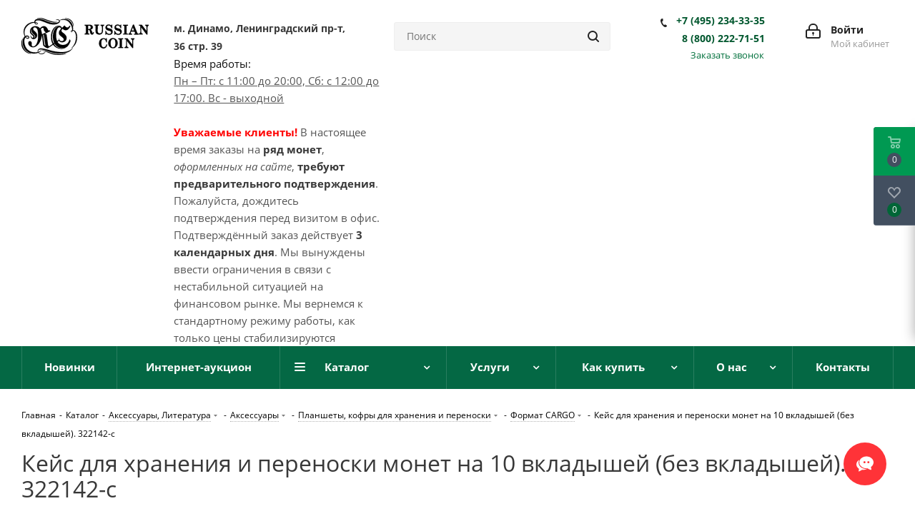

--- FILE ---
content_type: text/html; charset=UTF-8
request_url: https://russiancoin.ru/catalog/aksessuary-literatura/aksessuary/planshety-kofry-dlya-khraneniya-i-perenoski/format-cargo/keys-dlya-khraneniya-i-perenoski-monet-na-10-vkladyshey-bez-vkladyshey-322142-s/
body_size: 132942
content:
<!DOCTYPE html>
<html xmlns="http://www.w3.org/1999/xhtml" xml:lang="ru" lang="ru" >
<head><link rel="canonical" href="https://russiancoin.ru/catalog/aksessuary-literatura/aksessuary/planshety-kofry-dlya-khraneniya-i-perenoski/format-cargo/keys-dlya-khraneniya-i-perenoski-monet-na-10-vkladyshey-bez-vkladyshey-322142-s/" />
	<title>Кейс для хранения и переноски монет на 10 вкладышей (без вкладышей). 322142-с: цены, купить в нумизматическом магазине «Рашенкойн»</title>
	<meta name="viewport" content="initial-scale=1.0, width=device-width" />
	<meta name="HandheldFriendly" content="true" />
	<meta name="yes" content="yes" />
	<meta name="apple-mobile-web-app-status-bar-style" content="black" />
	<meta name="SKYPE_TOOLBAR" content="SKYPE_TOOLBAR_PARSER_COMPATIBLE" />
	<meta http-equiv="Content-Type" content="text/html; charset=UTF-8" />
<meta name="description" content="Кейс для хранения и переноски монет на 10 вкладышей (без вкладышей). 322142-с: купить в нумизматическом магазине «Рашенкойн». Цены, фото, характеристики." />

<script data-skip-moving="true">(function(w, d, n) {var cl = "bx-core";var ht = d.documentElement;var htc = ht ? ht.className : undefined;if (htc === undefined || htc.indexOf(cl) !== -1){return;}var ua = n.userAgent;if (/(iPad;)|(iPhone;)/i.test(ua)){cl += " bx-ios";}else if (/Windows/i.test(ua)){cl += ' bx-win';}else if (/Macintosh/i.test(ua)){cl += " bx-mac";}else if (/Linux/i.test(ua) && !/Android/i.test(ua)){cl += " bx-linux";}else if (/Android/i.test(ua)){cl += " bx-android";}cl += (/(ipad|iphone|android|mobile|touch)/i.test(ua) ? " bx-touch" : " bx-no-touch");cl += w.devicePixelRatio && w.devicePixelRatio >= 2? " bx-retina": " bx-no-retina";if (/AppleWebKit/.test(ua)){cl += " bx-chrome";}else if (/Opera/.test(ua)){cl += " bx-opera";}else if (/Firefox/.test(ua)){cl += " bx-firefox";}ht.className = htc ? htc + " " + cl : cl;})(window, document, navigator);</script>


<link href="https://fonts.googleapis.com/css?family=Open+Sans:300italic,400italic,600italic,700italic,800italic,400,300,500,600,700,800&subset=latin,cyrillic-ext"  rel="stylesheet" />
<link href="/bitrix/css/aspro.next/notice.min.css?17387044142906"  rel="stylesheet" />
<link href="/bitrix/js/ui/design-tokens/dist/ui.design-tokens.min.css?173870441623463"  rel="stylesheet" />
<link href="/bitrix/js/ui/fonts/opensans/ui.font.opensans.min.css?17387044162320"  rel="stylesheet" />
<link href="/bitrix/js/main/popup/dist/main.popup.bundle.min.css?173870441526589"  rel="stylesheet" />
<link href="/bitrix/cache/css/s1/aspro_next/page_0b442c2bbac9b749ad092d216c3298d4/page_0b442c2bbac9b749ad092d216c3298d4_v1.css?174552266210476"  rel="stylesheet" />
<link href="/bitrix/cache/css/s1/aspro_next/template_9315c381797069f6d030203a98fa1a92/template_9315c381797069f6d030203a98fa1a92_v1.css?17642378451159873"  data-template-style="true" rel="stylesheet" />




<script type="extension/settings" data-extension="currency.currency-core">{"region":"ru"}</script>



<link rel="shortcut icon" href="/favicon.ico" type="image/x-icon" />
<link rel="apple-touch-icon" sizes="180x180" href="/upload/CNext/c2c/c2cc37061eda0575bf329eaf6963c140.jpg" />
<style>html {--border-radius:8px;--theme-base-color:#00703c;--theme-base-color-hue:152;--theme-base-color-saturation:100%;--theme-base-color-lightness:22%;--theme-base-opacity-color:#00703c1a;--theme-more-color:#00703c;--theme-more-color-hue:152;--theme-more-color-saturation:100%;--theme-more-color-lightness:22%;--theme-lightness-hover-diff:6%;}</style>
<meta property="og:description" content="Кейс для хранения и переноски монет на 10 вкладышей (без вкладышей). 322142-с: купить в нумизматическом магазине «Рашенкойн». Цены, фото, характеристики." />
<meta property="og:image" content="https://russiancoin.ru:443/upload/iblock/c9f/c9f73ca1180168054609bc1989bed3d3.jpg" />
<link rel="image_src" href="https://russiancoin.ru:443/upload/iblock/c9f/c9f73ca1180168054609bc1989bed3d3.jpg"  />
<meta property="og:title" content="Кейс для хранения и переноски монет на 10 вкладышей (без вкладышей). 322142-с: цены, купить в нумизматическом магазине «Рашенкойн»" />
<meta property="og:type" content="website" />
<meta property="og:url" content="https://russiancoin.ru:443/catalog/aksessuary-literatura/aksessuary/planshety-kofry-dlya-khraneniya-i-perenoski/format-cargo/keys-dlya-khraneniya-i-perenoski-monet-na-10-vkladyshey-bez-vkladyshey-322142-s/" />



			</head>
<body class="site_s1 fill_bg_n " id="main">
	<div id="panel"></div>
	
	
				<!--'start_frame_cache_basketitems-component-block'-->												<div id="ajax_basket"></div>
					<!--'end_frame_cache_basketitems-component-block'-->						
		
					
	<div class="wrapper1  header_bgcolored with_left_block  catalog_page basket_fly basket_fill_DARK side_LEFT catalog_icons_Y banner_auto  mheader-vcustom header-vcustom regions_N fill_N footer-vcustom front-vcustom mfixed_Y mfixed_view_always title-v1 with_phones ce_cmp with_lazy store_LIST_AMOUNT">
		
		<div class="header_wrap visible-lg visible-md title-v1">
			<header id="header">
				<script type="application/ld+json">
  {
    "@context": "http://schema.org",
    "@type": "Organization",
    "url": "https://russiancoin.ru/",
   "logo": "https://russiancoin.ru/upload/CNext/5fb/apwp53ai3ic6musrjwss0huhynppt9zu.svg"
  }
</script>

<div class="header-v4 header-wrapper">
	<div class="logo_and_menu-row">
		<div class="logo-row">
			<div class="maxwidth-theme">
				<div class="row">
					<div class="logo-block col-md-2 col-sm-3">
						<div class="logo">
							<a href="/"><svg version="1.1" id="Layer_1" xmlns="http://www.w3.org/2000/svg" xmlns:xlink="http://www.w3.org/1999/xlink" x="0px" y="0px"
	 viewBox="0 0 190.9 55.4" style="enable-background:new 0 0 190.9 55.4;" xml:space="preserve">
<style>
	.st0{fill:#FFFFFF;}
</style>
<g>
	<g>
		<path class="st0" d="M30.4,48.5c0-0.1,2.9,0.2,6,1.1c2.8,0.9,6.8,2.6,12.1,3.7c2.7,0.6,7.2,1.1,10.6,1c5.1-0.2,8.3-1.3,8.3-1.3
			c0,0.1-2.4,1.6-6.5,2.1c-2.9,0.3-7.8,0.5-13-0.6c-5-1.1-10.3-3.7-12.4-4.5C32.7,48.9,30.4,48.5,30.4,48.5z"/>
		<path class="st0" d="M35.9,50.5c0.1,0-0.6,2.9-4.7,3.6c-3.7,0.6-5.9-1.5-6.5-2.9c-0.7-1.7-0.3-5,3.8-5.5
			c4.3-0.5,13.6,2.7,18.3,3.8c4.8,1.1,13,2.3,19.2,1.2c8.2-1.4,10.8-5.8,10.9-5.7c0.2,0.1-2.1,3.9-6,5.7c-3.9,1.9-8.6,2.8-13.1,2.7
			s-9.7-0.8-15.7-2.7s-11.6-4.3-14.7-3.5c-2.5,0.6-3.1,2.7-1.9,4.5c1.3,1.8,4.5,2,6.6,1.3C35.2,52,35.7,50.4,35.9,50.5z"/>
		<path class="st0" d="M65.2,0.7c0,0.1,5.1,0.3,8.9,4c4.2,4.1,3.6,8.2,3.8,8.2c0.2,0,1-4.5-2.7-8.6C71.5,0.1,65.2,0.6,65.2,0.7z"/>
		<path class="st0" d="M57.5,3.6c0,0.1,3.5-0.9,6.7-0.6c4.7,0.5,7,3,9.3,6.3c2.3,3.4,2.4,6.1,2.5,6.8c0.1,0.9,0.2,2.5,0,3.7
			c-0.1,1-0.8,1.7-1.3,1.2c-0.3-0.3,0-1.1,0.4-1.5c0.6-0.4,1.5-0.8,2.7-0.4c1,0.4,2,1.4,3,3.5c2,4.5,0.9,9.7,0.2,12.4
			c-0.6,2.7-2.2,5.4-2.7,6.2c-1.5,2.3-3.5,3.8-3.4,3.9c0.1,0.1,2.4-1,4.6-3.8c1.8-2.3,3.2-5,3.8-9.1c0.6-4.1,0-7.1-0.3-8
			c-0.3-1-1.1-3.1-2.3-4.3c-1.2-1.2-2.6-1.8-3.7-1.8s-2.2,0.5-2.7,1.5s0.2,2.3,1.4,1.7c1.3-0.7,1.7-3.9,1.7-5.7
			c0-0.8-0.1-4.1-1.6-6.9c-1.5-2.7-4.3-5.4-7.5-6.4s-6.2-0.4-7-0.3C59.5,2.5,57.5,3.5,57.5,3.6z"/>
		<path class="st0" d="M1.8,31.2c0.1,0-1,2.3-0.8,6.2c0.1,2.1,0.8,5.3,2,7.4c1.2,2.2,3.1,4.5,4.9,5.8c3.1,2.2,6.2,2.7,6.1,2.8
			c-0.3,0.3-3.7-0.1-6.3-1.7c-2.4-1.5-5-4-6.3-6.8s-1.8-5.7-1.5-8.7C0.4,33.4,1.7,31.1,1.8,31.2z"/>
		<path class="st0" d="M23.7,0.5c0,0.1,1.9-0.2,4.3,0.2s8.2,2.8,10.3,3.5c2.2,0.8,5.7,2.2,9,2.6c3.9,0.4,5.9-0.5,5.9-0.6
			s-2.5,0.2-5.4-0.4c-3-0.6-6.3-1.8-8.2-2.4C34.2,1.4,30.8,0,27.2,0C25.5,0,23.7,0.4,23.7,0.5z"/>
		<path class="st0" d="M3.3,20.9C3.1,16.6,5.4,12.7,8,10.4c1.9-1.7,5.2-3.4,7.9-3.9c2.9-0.6,5.5,0.1,6.3,0.3c1,0.3,3,1,2.2,2.3
			c-0.8,1.4-3.2,0.9-4.3-0.5c-1-1.3-1-3.3-0.1-4.7s2.6-2.3,5.5-2.4c2.9-0.1,6.9,1.4,8.4,1.9c2.5,0.9,8.6,3.7,12.3,4.2
			c3.4,0.5,6.4-0.1,7.2-0.4c0.9-0.3,4.1-1.4,3-3c-1.2-1.8-4.8-0.8-4.8-0.9c-0.1-0.2,2-1.2,4.1-0.7C56.9,3,58,4.1,57.6,5.7
			S55,8.8,51.7,9.5c-3.2,0.7-6.6,0.3-9.2-0.3C40,8.6,35.8,6.8,31.1,5c-4.6-1.8-8.4-1.8-9.8-0.1c-1.4,1.7-0.5,3.2,0.2,3.9
			c0.7,0.6,2.3,0.6,2.4,0.1c0.1-0.6-0.2-1.3-3.5-1.6C17.2,7,12.7,8.1,8.7,12.1c-3.9,4-4.2,8.1-4.1,10.2c0,1.4,0.6,4.4,1.5,5.9
			c1,1.5,2.1,2.2,3.3,2c0.9-0.1,2.2-1.5,0.1-2.2c-2-0.7-3.3,0.5-4.5,2.8S4,38,5.7,42.3c1.6,4.3,5.9,7.1,7.8,8s5.9,1.6,9.7,1.1
			c3.9-0.5,6.5-3,6.6-2.8c0.1,0.1-2.7,3.4-6.8,4.2c-2.9,0.6-6.3,0.7-9.8-0.3c-3.4-1.1-5.9-3.1-7.7-5.3s-2.8-4.8-3.4-7.5
			s-0.3-6.5,0.4-8.3c0.5-1.2,1.1-2.5,2.8-3.9c1.7-1.3,5.1-1.8,6.3,1c0.6,1.5-0.9,2.5-1.8,2.6c-1.3,0.2-2.3-0.3-3.1-1.1
			C5.7,28.8,3.5,26.2,3.3,20.9z"/>
		<path class="st0" d="M72.3,31.9c0.1,0,0.3,0.8,0.7,1.4c0.4,0.6,0.6,0.9,0.7,0.9c0,0-1,3.2-2.3,5.3s-3.5,5.2-7.8,5.6
			c-4.3,0.4-7.8-0.6-10.2-2.4C51,41,49.6,38.6,49,37.3c-0.6-1.4-1.8-4.7-1.8-8.7c0-4.1,0.6-6.8,1.4-8.9c0.9-2.2,2.8-5.8,6.6-7.2
			c3.6-1.3,4.6,1,4.9,1.4c0.3,0.5,0.8,1.3,0.9,1.3c0.1,0,0.9,0.2,0.9,0.2l-2.4,1.7c0,0,0.1-0.6,0.1-0.8c0-0.2-0.2-0.9-0.7-1.4
			c-0.4-0.5-1.5-1-2.5-0.8c-0.8,0.1-1.9,1-2.7,2.5c-0.8,1.6-1.6,4.8-1.7,7.1c-0.1,2.4-0.1,5.5,0.6,8.3c0.7,2.8,1.4,4.1,2.8,5.6
			c1.3,1.5,4.1,3,7,2.9c2.9-0.1,5.5-1.1,7.1-2.9c1.6-1.8,2.2-3.8,2.3-4.4C72.2,32.6,72.2,31.9,72.3,31.9z"/>
		<path class="st0" d="M57.5,12c0,0-1.1-0.5-3.3-0.1C52,12.2,49,14.1,47.3,17s-2.8,6.1-2.9,10.1c-0.1,3.9,0.3,7.4,1.6,10.2
			c1.4,3,2.9,4.9,5.2,6.4c2.4,1.6,5.6,2.7,9.2,2.6c3.6-0.1,5.6-1.5,5.6-1.6c0,0-0.6,0.2-1.5,0.4c-1.1,0.3-2.8,0.5-4.2,0.5
			c-2.6-0.1-6.1-1-8.7-3.2c-2.6-2.2-4.4-5.7-5.1-8.6c-0.7-2.9-0.6-6.6-0.3-9.1c0.4-2.7,1-5.1,2.8-7.8s4.4-4.4,6.4-4.8
			C56.6,11.9,57.5,12,57.5,12z"/>
		<path class="st0" d="M61.7,16.3c0.1-0.1,1.8,2,4,2.2c2.4,0.2,3.6-0.6,5.1-2.1s2.6-3.9,2.6-3.9l-1.3-0.8c0,0-0.7,1.2-1.2,1.8
			s-1.5,1.3-3.1,0.8c-1.7-0.5-3-2.9-3.2-2.9c-0.1,0-4.3,4.2-6.2,6.2s-2.3,3.5-2.2,5.4s1.4,3.3,3.5,4.8c2.1,1.4,3.5,2.9,3.7,3.7
			c0.2,0.8,0.1,3.1-2.5,3.3S57.3,33.6,57,33c-0.3-0.6-0.5-2.3-0.5-2.3c-0.1,0-0.2,0.9-0.2,1.2c-0.1,0.4-0.1,0.8-0.1,0.9
			c-0.1,0.1-6.9,4.5-7.1,4.7c-0.4,0.2-5.8,4-7.7,5.2c-0.2-0.1-1.3-1.4-1.4-1.5c-0.1-0.1-1.2-8.5-1.3-9.2s-1.1-7.3-1.1-7.4
			c-0.1-0.1-2.7-0.6-2.7-0.7c3.8-1.9,8.2-4.1,8.3-4.1c0-0.1-0.6-1.2-0.6-1.2c-0.1,0-0.7,0.5-1.3,0.5c-0.6-0.1-1.2-0.6-1.6-1.4
			c-0.5-0.8-1.3-3.2-2.8-4.2S34,12,31.4,12.9c-1.8,0.6-2.9,2.1-3.5,3c-0.9-1.2-2.4-2.5-4.5-3.1c-3.6-0.9-6.7,0.2-8.4,1.9
			c-1.5,1.6-2.6,4.5-2,7s2.8,3.7,3.5,4.3c0.7,0.6,2.3,2.2,1.2,3.4c-1.1,1.1-2.5-0.1-3-1c-0.6-1-0.7-2.2-0.8-2.2s-0.4,1.9,0.7,3.6
			c1,1.7,2.9,2.4,5.5,1.5c2.9-1,3.5-3.8,3.4-5.6c-0.1-1.8-1.2-3.7-3.7-5.8c-0.9-0.8-1.8-1.3-2.1-2.3c-0.5-1.6,0.2-3.1,1.7-3.4
			c2-0.3,3.5,0.9,4.3,2.6c0.5,1.1,0.8,2.4,1,3.8c0.5,3.5,0.5,10.2-0.3,13.5c-0.8,3.4-2.4,6.4-3.8,7.5c-1.7,1.2-3.7,2.1-5.1-0.1
			c-0.9-1.4,0.7-3-0.5-5.2c-1-1.9-2.9-1.4-3.4-1.2c-0.6,0.3-1.3,1.1-1.3,2.8c0.1,1.1,0.5,2.6,1.9,3.9c1.6,1.5,3.2,2.4,6.5,2
			s6.7-4.1,7.8-5.9c1.1-1.8,2.8-4.9,3.5-8.1c0.3-1.7,0.5-2.8,0.5-3.7c0,0,0.1,0,0.2,0.1c0.1,0.2,2.1,14.9,2.1,15.1
			c0,0.1,1.7,1.7,3,2.5s3.2,1.6,3.6,1.6c0.3,0,8.6-5.7,9.6-6.3c1.1-0.7,6.1-4,7.2-4.8c0.1-0.1,0.3,0.4,1.2,1.1
			c0.8,0.6,2.8,1.6,5.9,0.7c3.3-0.9,4.2-4.1,4.3-4.7c0.1-0.6,0.5-2.8-0.9-5c-1.5-2.4-4.2-3.9-5.5-5c-1.3-1-1.3-2.3-1.2-3
			C60.3,17.9,61.6,16.4,61.7,16.3z M19.1,25.2c0.8,0.8,1.8,1.8,1.6,3.1c-0.2,1.4-1.3,1.7-1.4,1.5c-0.1-0.1,0.1-0.3,0.3-0.8
			c0.2-0.5,0.2-1.5-0.3-2.3s-2.1-2.1-2.6-2.5s-2-1.3-2.3-3.5s1.3-4.5,1.3-4.5c0.1,0.1-0.3,1-0.5,2c-0.1,1-0.1,2.1,0.7,3.6
			C16.7,23.5,18.3,24.4,19.1,25.2z M29,17.2c0.5-0.9,1.3-2.1,2.3-2.3s2.2,0.3,2.2,1.9c0,1.1,0.2,2.1,0.9,3c0.7,0.8,2.3,1.8,2.3,1.9
			s-5.1,2.6-5.6,2.8c-0.1,0.1-0.3,0.1-0.4,0.2c0-0.2,0-0.5,0-0.7c-0.1-2-1.1-5.3-1.5-6.3C29.1,17.4,29,17.3,29,17.2z M35.7,41.8
			c-0.2-0.2-1.2-1.1-1.2-1.3c-0.1-0.1-1.7-12.6-1.8-12.7c0-0.1-0.3-2-0.4-2.6c0.4-0.2,0.8-0.4,1.2-0.6l0,0c0.1,0.2,2.5,17,2.5,17.2
			C36,42.1,35.9,42,35.7,41.8z"/>
	</g>
	<g>
		<g>
			<path class="st0" d="M108.4,21.3h-0.8c-0.1,0-0.1,0.1-0.1,0.2c0,0.4-0.4,2.2-0.9,1.2c-0.2-0.3-0.3-0.8-0.4-1.2
				c-0.2-0.8-0.5-1.5-0.8-2.2c-0.4-0.8-1-1.3-1.8-1.7c1.6-0.3,3.2-1.1,3.5-2.8c0.3-1.8-0.5-3.3-2.2-4c-1.5-0.7-3.4-0.5-5.1-0.5h-4.9
				c-0.1,0-0.1,0.2-0.1,0.2v0.9c0,0.1,0,0.2,0.1,0.2c1.2,0,1.8,0.2,1.8,1.4v8.6c0,1.4-0.3,1.9-1.8,1.9c-0.1,0-0.1,0.2-0.1,0.2v0.9
				c0,0.1,0,0.2,0.1,0.2h6.9c0.1,0,0.1-0.2,0.1-0.2v-0.9c0-0.1,0-0.2-0.1-0.2c-0.6,0-1.7,0.2-1.9-0.6v-4.3c0-1-0.2-0.6,0.8-0.6
				c1.4,0,1.8,1.1,2.1,2.3c0.5,2,0.4,4.5,3,4.7c2.1,0.1,2.7-1.9,2.8-3.5C108.6,21.5,108.6,21.3,108.4,21.3z M99.9,12.5
				c0-0.9,0.6-0.8,1.2-0.8c0.8,0,1.7,0.1,2.3,0.7c0.8,0.7,0.6,2.3,0.2,3.2c-0.6,1.3-2.4,1.1-3.7,1.1V12.5z M106.9,14.6
				c0-0.2,0-0.4,0-0.6c0-0.1,0-0.1,0-0.2C107,14.1,107,14.4,106.9,14.6z"/>
			<path class="st0" d="M124.1,10.3h-5.2c-0.1,0-0.1,0.2-0.1,0.2v0.9c0,0.1,0,0.2,0.1,0.2c1.7,0,1.9,1.5,1.9,2.8v3.4
				c0,0.9,0,1.8-0.1,2.7c-0.3,2.5-3.1,3.2-5,2.2c-2-1-1.3-5.1-1.3-6.9v-3.2c0-1.2,0.9-1.1,1.9-1.1c0.1,0,0.1-0.2,0.1-0.2v-0.9
				c0-0.1,0-0.2-0.1-0.2h-6.8c-0.1,0-0.1,0.2-0.1,0.3v0.8c0,0.1,0,0.2,0.1,0.2c0.4,0,1.8-0.2,1.8,0.5v6.3c0,1.2-0.1,2.4,0.2,3.5
				c0.4,1.8,2.1,2.6,3.7,3c3.6,0.8,7-1.2,7-5v-4c0-1.5-0.4-4.4,1.9-4.4c0.1,0,0.1-0.2,0.1-0.2v-0.9
				C124.2,10.5,124.2,10.3,124.1,10.3z M120.6,21.5c0-0.1,0-0.1,0.1-0.2C120.6,21.4,120.6,21.5,120.6,21.5z M111.3,17.7v1.1
				C111.3,18.4,111.3,18.1,111.3,17.7z"/>
			<path class="st0" d="M133.7,16.3c-1.3-0.3-2.6-0.6-3.8-1c-1.1-0.3-2.3-1.4-1.2-3c0.4-0.6,1.1-0.8,1.7-0.9c2.5-0.5,4.1,2,4.8,4
				c0,0,0,0.1,0.1,0.1h0.8c0.1,0,0.1-0.2,0.1-0.2c0-1.6-0.1-3.3-0.1-4.9c0-0.1,0-0.2-0.1-0.2c-0.9,0-0.9,0.3-1.4,1.1
				c-0.2,0.4-0.1,0.1-0.5-0.2s-0.8-0.5-1.3-0.8c-0.8-0.3-1.6-0.4-2.5-0.3c-2.6,0.1-4.5,2.5-4.2,5.1c0.4,2.8,2.6,3.5,5,4.1
				c0.7,0.2,1.4,0.3,2.1,0.5c1.3,0.4,2.1,1.9,1,3.3c-0.7,0.9-2,0.9-3,0.9c-2.4-0.1-3.7-2.2-4.3-4.3c0-0.1,0-0.1,0-0.1l0,0l0,0l0,0
				l0,0H126c-0.1,0-0.1,0.2-0.1,0.2V25c0,0.1,0,0.2,0.1,0.2c1,0,1-0.4,1.6-1.2c0.2-0.2,1,0.5,1.3,0.7c0.7,0.4,1.5,0.6,2.2,0.7
				c2.4,0.3,5.4-1.2,5.7-3.8C137.2,19,136.1,16.9,133.7,16.3z"/>
			<path class="st0" d="M147.2,16.3c-1.3-0.3-2.6-0.6-3.8-1c-1.1-0.3-2.3-1.4-1.2-3c0.4-0.6,1.1-0.8,1.7-0.9c2.5-0.5,4.1,2,4.8,4
				c0,0,0,0.1,0.1,0.1h0.8c0.1,0,0.1-0.2,0.1-0.2c0-1.6-0.1-3.3-0.1-4.9c0-0.1,0-0.2-0.1-0.2c-0.9,0-0.9,0.3-1.4,1.1
				c-0.2,0.4-0.1,0.1-0.5-0.2s-0.8-0.5-1.3-0.8c-0.8-0.3-1.6-0.4-2.5-0.3c-2.6,0.1-4.5,2.5-4.2,5.1c0.4,2.8,2.6,3.5,5,4.1
				c0.7,0.2,1.4,0.3,2.1,0.5c1.3,0.4,2.1,1.9,1,3.3c-0.7,0.9-2,0.9-3,0.9c-2.4-0.1-3.7-2.2-4.3-4.3c0-0.1,0-0.1,0-0.1l0,0l0,0l0,0
				l0,0h-0.8c-0.1,0-0.1,0.2-0.1,0.2V25c0,0.1,0,0.2,0.1,0.2c1,0,1-0.4,1.6-1.2c0.2-0.2,1,0.5,1.3,0.7c0.7,0.4,1.5,0.6,2.2,0.7
				c2.4,0.3,5.3-1.2,5.7-3.8C150.8,19,149.7,16.9,147.2,16.3z"/>
			<path class="st0" d="M157.7,12.2c0-0.7,1.5-0.5,1.9-0.5c0.1,0,0.1-0.2,0.1-0.2v-0.9c0-0.1,0-0.2-0.1-0.2h-7
				c-0.1,0-0.1,0.2-0.1,0.3v0.8c0,0.1,0,0.2,0.1,0.2c1.3,0,1.9,0.2,1.9,1.5V23c0,0.8-1.5,0.6-1.9,0.6c-0.1,0-0.1,0.2-0.1,0.2v0.9
				c0,0.1,0,0.2,0.1,0.2h7c0.1,0,0.1-0.2,0.1-0.2v-0.9c0-0.1,0-0.2-0.1-0.2c-0.4,0-1.9,0.2-1.9-0.6V12.2z"/>
			<path class="st0" d="M175.4,23.6c-1.4,0-1.7-1.1-2.1-2.2c-0.6-1.5-1.2-2.9-1.8-4.4c-0.9-2.3-1.9-4.6-2.8-6.9c0-0.1,0-0.1-0.1-0.1
				c0,0,0,0-0.1,0l0,0h-1c0,0-0.1,0-0.1,0.1c-0.9,2.2-1.8,4.5-2.7,6.7c-0.6,1.4-1.2,2.9-1.7,4.3c-0.5,1.1-0.9,2.6-2.4,2.6
				c-0.1,0-0.1,0.2-0.1,0.2v0.9c0,0.1,0,0.2,0.1,0.2h5.2c0.1,0,0.1-0.2,0.1-0.2v-0.9c0-0.1,0-0.2-0.1-0.2c-0.5,0-0.8,0-1.3-0.2
				c-1.1-0.4-0.4-1.8-0.1-2.5c0.2-0.5,0.1-0.5,0.6-0.5h3.6c1.2,0,1-0.1,1.5,1l0.6,1.4c0.4,1-1.1,0.8-1.6,0.8c-0.1,0-0.1,0.2-0.1,0.2
				v0.9c0,0.1,0,0.2,0.1,0.2h6.4c0.1,0,0.1-0.2,0.1-0.2v-0.9C175.5,23.8,175.5,23.6,175.4,23.6z M169.1,18.9h-3.8
				c0.6-1.6,1.3-3.2,1.9-4.8C167.8,15.8,168.4,17.4,169.1,18.9z"/>
			<path class="st0" d="M190.8,10.3h-5c-0.1,0-0.1,0.2-0.1,0.2v0.9c0,0.1,0,0.2,0.1,0.2c2.2,0.3,1.9,2.2,1.9,3.9v4.2
				c-0.1-0.1-0.2-0.2-0.2-0.3c-0.7-1-1.5-2-2.2-2.9c-1.5-1.9-3-3.9-4.4-5.8c-0.3-0.5-0.4-0.4-1-0.4h-3.5c-0.1,0-0.1,0.2-0.1,0.3v0.8
				c0,0.1,0,0.2,0.1,0.2c0.5,0,2,0,2,0.7v4.5c0,2,0.8,6.7-2.2,6.7c-0.1,0-0.1,0.2-0.1,0.2v0.9c0,0.1,0,0.2,0.1,0.2h5.5
				c0.1,0,0.1-0.2,0.1-0.2v-0.9c0-0.1,0-0.2-0.1-0.2c-1.9,0-2.1-1.6-2.1-3.2V14c0.3,0.5,0.7,0.9,1,1.4c1.7,2.3,3.4,4.5,5.1,6.8
				l1.8,2.3c0.4,0.6,0.6,0.4,1.4,0.4c0.1,0,0.1-0.2,0.1-0.2v-6c0-1.9-0.8-6.6,1.8-7c0.1,0,0.1-0.2,0.1-0.2v-0.9
				C190.9,10.5,190.9,10.3,190.8,10.3z"/>
		</g>
		<g>
			<path class="st0" d="M128.3,39.7h-0.8c-0.1,0-0.1,0.1-0.1,0.2c-0.5,2.4-2,4.3-4.6,4c-2.8-0.4-3-4.2-3-6.2c0-2.2,0.3-5.4,2.9-6
				c2.7-0.7,4.1,2.5,4.5,4.6c0,0.1,0,0.2,0.1,0.2h0.8c0.1,0,0.1-0.2,0.1-0.2c-0.1-1.9-0.2-3.8-0.2-5.7c0-0.1,0-0.2-0.1-0.2h-0.7
				c0,0-0.1,0-0.1,0.1c-0.2,0.4-0.4,0.9-0.6,1.3c0.1-0.3-1.8-1.1-2-1.2c-1.7-0.4-3.4-0.1-4.9,0.8c-2.8,1.7-3.5,5.3-3.1,8.3
				c0.4,3.2,2.9,5.6,6.1,6c3.4,0.3,5.5-2.3,6-5.3C128.4,40,128.4,39.7,128.3,39.7z"/>
			<path class="st0" d="M137.7,30.2c-4.2-0.4-7.1,3.2-7.4,7c-0.4,4.3,2.6,8.1,7,8.2c4.2,0.1,6.9-3.7,7.1-7.6
				C144.3,33.9,141.9,30.6,137.7,30.2z M133.8,37.8c0-2.1,0.2-5,2.4-6c0.9-0.4,1.9-0.2,2.8,0.2c1.6,0.8,1.8,3,1.9,4.5
				c0.2,2.6,0.2,6.8-3,7.5C134.3,44.8,133.8,40.2,133.8,37.8z"/>
			<path class="st0" d="M150.6,32.4c0-0.7,1.5-0.5,1.9-0.5c0.1,0,0.1-0.2,0.1-0.2v-0.9c0-0.1,0-0.2-0.1-0.2h-7
				c-0.1,0-0.1,0.2-0.1,0.3v0.8c0,0.1,0,0.2,0.1,0.2c1.3,0,1.9,0.2,1.9,1.5v9.8c0,0.8-1.5,0.6-1.9,0.6c-0.1,0-0.1,0.2-0.1,0.2v0.9
				c0,0.1,0,0.2,0.1,0.2h7c0.1,0,0.1-0.2,0.1-0.2V44c0-0.1,0-0.2-0.1-0.2c-0.4,0-1.9,0.2-1.9-0.6V32.4z"/>
			<path class="st0" d="M169.4,30.5h-5c-0.1,0-0.1,0.2-0.1,0.2v0.9c0,0.1,0,0.2,0.1,0.2c2.2,0.3,1.9,2.2,1.9,3.9V40
				c-0.1-0.1-0.2-0.2-0.2-0.3c-0.7-1-1.5-2-2.2-2.9c-1.5-2-3-3.9-4.4-5.8c-0.3-0.5-0.4-0.4-1-0.4H155c-0.1,0-0.1,0.2-0.1,0.3v0.8
				c0,0.1,0,0.2,0.1,0.2c0.5,0,2,0,2,0.7v4.5c0,2,0.8,6.7-2.2,6.7c-0.1,0-0.1,0.2-0.1,0.2v0.9c0,0.1,0,0.2,0.1,0.2h5.5
				c0.1,0,0.1-0.2,0.1-0.2V44c0-0.1,0-0.2-0.1-0.2c-1.9,0-2.1-1.6-2.1-3.2v-6.5c0.3,0.5,0.7,0.9,1,1.4c1.7,2.3,3.4,4.5,5.1,6.8
				l1.8,2.3c0.4,0.6,0.6,0.4,1.4,0.4c0.1,0,0.1-0.2,0.1-0.2v-6c0-1.9-0.8-6.6,1.8-7c0.1,0,0.1-0.2,0.1-0.2v-0.9
				C169.5,30.7,169.5,30.5,169.4,30.5z"/>
		</g>
	</g>
</g>
</svg>
</a>
						</div>
					</div>
					<div class="col-md-3 top_adress">
						<p><a class="t_adress" href="/contacts/">м. Динамо, Ленинградский пр-т, <span class="nowrap">36 стр. 39</span></a></p>						<div>
 <span style="color: #111111;">Время работы:</span>
</div>
<table cellpadding="0" cellspacing="0">
<tbody>
<tr>
	<td>
 <u>
		Пн – Пт: с 11:00 до 20:00, Сб: с 12:00 до 17:00. Вс - выходной </u>
	</td>
</tr>
</tbody>
</table>
 <br>
 <b><span style="color: #ff0000;">Уважаемые клиенты!</span></b> В настоящее время заказы на <b>ряд монет</b>, <i>оформленных на сайте</i>, <b>требуют предварительного подтверждения</b>. Пожалуйста, дождитесь подтверждения перед визитом в офис. Подтверждённый заказ действует <b>3 календарных дня</b>.
Мы вынуждены ввести ограничения в связи с нестабильной ситуацией на финансовом рынке.
Мы вернемся к стандартному режиму работы, как только цены стабилизируются					</div>
					<div class="col-md-3 col-lg-3 search_wrap">
						<div class="search-block inner-table-block">
											<div class="search-wrapper">
				<div id="title-search_fixed">
					<form action="/catalog/" class="search">
						<div class="search-input-div">
							<input class="search-input" id="title-search-input_fixed" type="text" name="q" value="" placeholder="Поиск" size="20" maxlength="50" autocomplete="off" />
						</div>
						<div class="search-button-div">
							<button class="btn btn-search" type="submit" name="s" value="Найти"><i class="svg svg-search svg-black"></i></button>
							<span class="close-block inline-search-hide"><span class="svg svg-close close-icons"></span></span>
						</div>
					</form>
				</div>
			</div>
							</div>
					</div>
					<div class="right-icons pull-right">
						<div class="pull-right block-link">
																		</div>
						<div class="pull-right">
							<div class="wrap_icon inner-table-block">
										
		<!--'start_frame_cache_header-auth-block1'-->							<!-- noindex --><a rel="nofollow" title="Мой кабинет" class="personal-link dark-color animate-load" data-event="jqm" data-param-type="auth" data-param-backurl="/catalog/aksessuary-literatura/aksessuary/planshety-kofry-dlya-khraneniya-i-perenoski/format-cargo/keys-dlya-khraneniya-i-perenoski-monet-na-10-vkladyshey-bez-vkladyshey-322142-s/" data-name="auth" href="/personal/"><i class="svg inline big svg-inline-cabinet" aria-hidden="true" title="Мой кабинет"><svg xmlns="http://www.w3.org/2000/svg" width="21" height="21" viewBox="0 0 21 21">
  <defs>
    <style>
      .loccls-1 {
        fill: #222;
        fill-rule: evenodd;
      }
    </style>
  </defs>
  <path data-name="Rounded Rectangle 110" class="loccls-1" d="M1433,132h-15a3,3,0,0,1-3-3v-7a3,3,0,0,1,3-3h1v-2a6,6,0,0,1,6-6h1a6,6,0,0,1,6,6v2h1a3,3,0,0,1,3,3v7A3,3,0,0,1,1433,132Zm-3-15a4,4,0,0,0-4-4h-1a4,4,0,0,0-4,4v2h9v-2Zm4,5a1,1,0,0,0-1-1h-15a1,1,0,0,0-1,1v7a1,1,0,0,0,1,1h15a1,1,0,0,0,1-1v-7Zm-8,3.9v1.6a0.5,0.5,0,1,1-1,0v-1.6A1.5,1.5,0,1,1,1426,125.9Z" transform="translate(-1415 -111)"/>
</svg>
</i><span class="wrap"><span class="name">Войти</span><span class="title">Мой кабинет</span></span></a><!-- /noindex -->									<!--'end_frame_cache_header-auth-block1'-->								</div>
						</div>
													<div class="pull-right">
								<div class="wrap_icon inner-table-block">
									<div class="phone-block">
																					<!-- noindex -->
			<div class="phone ">
									<div class="">
						<div class="wrap"><i class="svg svg-phone"></i>
																							<div class="more_phone">
									<a class="no-decript" rel="nofollow" href="tel:+74952343335">+7 (495) 234-33-35</a>
								</div>
																							<div class="more_phone">
									<a class="no-decript" rel="nofollow" href="tel:88002227151">8 (800) 222-71-51</a>
								</div>
													</div>
					</div>
							</div>
			<!-- /noindex -->
																												<div class="callback-block">
												<span class="animate-load twosmallfont colored" data-event="jqm" data-param-form_id="CALLBACK" data-name="callback">Заказать звонок</span>
											</div>
																			</div>
								</div>
							</div>
											</div>
				</div>
			</div>
		</div>	</div>
	<div class="menu-row middle-block bgcolored">
		<div class="maxwidth-theme">
			<div class="row">
				<div class="col-md-12">
					<div class="menu-only">
						<nav class="mega-menu sliced">
								<div class="table-menu">
		<table>
			<tr>
									
										<td class="menu-item unvisible    ">
						<div class="wrap">
							<a class="" href="/catalog/novinki/">
								<div>
																		Новинки									<div class="line-wrapper"><span class="line"></span></div>
								</div>
							</a>
							
						</div>
					</td>
									
										<td class="menu-item unvisible    ">
						<div class="wrap">
							<a class="" href="/services/internet-auktsion/">
								<div>
																		Интернет-аукцион									<div class="line-wrapper"><span class="line"></span></div>
								</div>
							</a>
							
						</div>
					</td>
									
										<td class="menu-item unvisible dropdown catalog wide_menu  ">
						<div class="wrap">
							<a class="dropdown-toggle" href="/catalog/">
								<div>
																		Каталог									<div class="line-wrapper"><span class="line"></span></div>
								</div>
							</a>
														<div class="mega-menu-sub gray">
								<div class="mega-menu-sub_scroll">
									<div class="mega-menu-sub_scroll_inner">
										<div class="mega-menu-sub_tabs">
											<div class="mega-menu-sub_tabs_left">
												<ul class="mega-menu-sub_tabs_menu">
																																							<li class="hasChild">
														<a href="/catalog/antichnost-i-rannee-srednevekove/" data-submenu-tab="#5fC2-0" class="current">Античность и раннее Средневековье<span></span></a>
													</li>
																										<li class="hasChild">
														<a href="/catalog/monety-germaniya/" data-submenu-tab="#5fC2-1" >Монеты - Германия<span></span></a>
													</li>
																										<li class="hasChild">
														<a href="/catalog/monety-evropa/" data-submenu-tab="#5fC2-2" >Монеты - Европа<span></span></a>
													</li>
																										<li class="hasChild">
														<a href="/catalog/monety-avstraliya-i-okeaniya/" data-submenu-tab="#5fC2-3" >Монеты - Австралия и Океания<span></span></a>
													</li>
																										<li class="hasChild">
														<a href="/catalog/monety-aziya/" data-submenu-tab="#5fC2-4" >Монеты - Азия<span></span></a>
													</li>
																										<li class="hasChild">
														<a href="/catalog/monety-amerika/" data-submenu-tab="#5fC2-5" >Монеты - Америка<span></span></a>
													</li>
																										<li class="hasChild">
														<a href="/catalog/monety-afrika/" data-submenu-tab="#5fC2-6" >Монеты - Африка<span></span></a>
													</li>
																										<li class="hasChild">
														<a href="/catalog/monety-rossiya-sssr-strany-sng-i-baltii/" data-submenu-tab="#5fC2-7" >Монеты - Россия, СССР, страны СНГ и Балтии<span></span></a>
													</li>
																										<li class="hasChild">
														<a href="/catalog/banknoty/" data-submenu-tab="#5fC2-8" >Банкноты<span></span></a>
													</li>
																										<li class="hasChild">
														<a href="/catalog/aksessuary-literatura/" data-submenu-tab="#5fC2-9" >Аксессуары, Литература<span></span></a>
													</li>
																										<li class="hasChild">
														<a href="/catalog/otkrytki-kartochki/" data-submenu-tab="#5fC2-10" >Открытки, карточки<span></span></a>
													</li>
																										<li class="hasChild">
														<a href="/catalog/aktsii-obligatsii/" data-submenu-tab="#5fC2-11" >Акции, облигации<span></span></a>
													</li>
																										<li class="hasChild">
														<a href="/catalog/zhetony-medali-znaki/" data-submenu-tab="#5fC2-12" >Жетоны, Медали, Знаки<span></span></a>
													</li>
																										<li class="hasChild">
														<a href="/catalog/marki/" data-submenu-tab="#5fC2-13" >Марки<span></span></a>
													</li>
																										<li class="hasChild">
														<a href="/catalog/kartiny-dekorativno-prikladnoe-iskusstvo/" data-submenu-tab="#5fC2-14" >Картины, декоративно-прикладное искусство<span></span></a>
													</li>
																									</ul>
											</div>
											
																						<div class="mega-menu-sub_tabs_right">
												<div class="mega-menu-sub_tabs_content">
																										<div class="mega-menu-sub_tabs_content_layer visible" id="5fC2-0">
														<div class="mega-menu-sub_tabs_content_feed row">
																																																												<div class="col-xs-12 col-md-4 col-lg-3">
																	<ul class="mega-menu-sub_tabs_submenu ">
																																					<li>
																				<a href="/catalog/antichnost-i-rannee-srednevekove/drevnyaya-gretsiya/" ><span>Древняя Греция</span></a>
																																							</li>
																																			</ul>
																</div>
																															<div class="col-xs-12 col-md-4 col-lg-3">
																	<ul class="mega-menu-sub_tabs_submenu ">
																																					<li>
																				<a href="/catalog/antichnost-i-rannee-srednevekove/rim/" ><span>Рим</span></a>
																																							</li>
																																			</ul>
																</div>
																															<div class="col-xs-12 col-md-4 col-lg-3">
																	<ul class="mega-menu-sub_tabs_submenu ">
																																					<li>
																				<a href="/catalog/antichnost-i-rannee-srednevekove/vizantiya-i-srednevekove/" ><span>Византия и Средневековье</span></a>
																																							</li>
																																			</ul>
																</div>
																															<div class="col-xs-12 col-md-4 col-lg-3">
																	<ul class="mega-menu-sub_tabs_submenu ">
																																					<li>
																				<a href="/catalog/antichnost-i-rannee-srednevekove/vostok/" ><span>Восток</span></a>
																																							</li>
																																			</ul>
																</div>
																																											</div>
													</div>
																										<div class="mega-menu-sub_tabs_content_layer " id="5fC2-1">
														<div class="mega-menu-sub_tabs_content_feed row">
																																																												<div class="col-xs-12 col-md-4 col-lg-3">
																	<ul class="mega-menu-sub_tabs_submenu ">
																																					<li>
																				<a href="/catalog/monety-germaniya/germaniya-do-1871-goda/" ><span>Германия до 1871 года</span></a>
																																								<ul class="mega-menu-level-3 toggle_menu">
																																																																																				<li class="  "><a href="/catalog/monety-germaniya/germaniya-do-1871-goda/drugie-zemli/" ><span>Другие земли</span></a></li>
																																										<li class="  "><a href="/catalog/monety-germaniya/germaniya-do-1871-goda/augsburg-augsburg/" ><span>Аугсбург - Augsburg</span></a></li>
																																										<li class="  "><a href="/catalog/monety-germaniya/germaniya-do-1871-goda/bavariya-bayern/" ><span>Бавария - Bayern</span></a></li>
																																										<li class="  "><a href="/catalog/monety-germaniya/germaniya-do-1871-goda/baden-baden/" ><span>Баден - Baden</span></a></li>
																																										<li class="  "><a href="/catalog/monety-germaniya/germaniya-do-1871-goda/bamberg-bamberg/" ><span>Бамберг - Bamberg</span></a></li>
																																										<li class="  "><a href="/catalog/monety-germaniya/germaniya-do-1871-goda/brandenburg-brandenburg/" ><span>Бранденбург - Brandenburg</span></a></li>
																																										<li class="  "><a href="/catalog/monety-germaniya/germaniya-do-1871-goda/braunshveyg-braunschweig/" ><span>Брауншвейг - Braunschweig</span></a></li>
																																										<li class="collapsed  "><a href="/catalog/monety-germaniya/germaniya-do-1871-goda/bremen-bremen/" ><span>Бремен - Bremen</span></a></li>
																																										<li class="collapsed  "><a href="/catalog/monety-germaniya/germaniya-do-1871-goda/valdek-waldeck/" ><span>Вальдек - Waldeck</span></a></li>
																																										<li class="collapsed  "><a href="/catalog/monety-germaniya/germaniya-do-1871-goda/vestfaliya-westfalen/" ><span>Вестфалия - Westfalen</span></a></li>
																																										<li class="collapsed  "><a href="/catalog/monety-germaniya/germaniya-do-1871-goda/vorms-worms/" ><span>Вормс - Worms</span></a></li>
																																										<li class="collapsed  "><a href="/catalog/monety-germaniya/germaniya-do-1871-goda/vyurtemberg-wurttemberg/" ><span>Вюртемберг - Wurttemberg</span></a></li>
																																										<li class="collapsed  "><a href="/catalog/monety-germaniya/germaniya-do-1871-goda/vyurtsburg-wurzburg/" ><span>Вюрцбург - Wurzburg</span></a></li>
																																										<li class="collapsed  "><a href="/catalog/monety-germaniya/germaniya-do-1871-goda/gamburg-hamburg/" ><span>Гамбург - Hamburg</span></a></li>
																																										<li class="collapsed  "><a href="/catalog/monety-germaniya/germaniya-do-1871-goda/gannover-hannover/" ><span>Ганновер - Hannover</span></a></li>
																																										<li class="collapsed  "><a href="/catalog/monety-germaniya/germaniya-do-1871-goda/gessen-hessen/" ><span>Гессен - Hessen</span></a></li>
																																										<li class="collapsed  "><a href="/catalog/monety-germaniya/germaniya-do-1871-goda/yever-jever/" ><span>Йевер - Jever</span></a></li>
																																										<li class="collapsed  "><a href="/catalog/monety-germaniya/germaniya-do-1871-goda/levenshtayn-lwenstein/" ><span>Левенштайн - Lwenstein</span></a></li>
																																										<li class="collapsed  "><a href="/catalog/monety-germaniya/germaniya-do-1871-goda/lippe-lippe/" ><span>Липпе - Lippe</span></a></li>
																																										<li class="collapsed  "><a href="/catalog/monety-germaniya/germaniya-do-1871-goda/lyubek-lubeck/" ><span>Любек - Lubeck</span></a></li>
																																										<li class="collapsed  "><a href="/catalog/monety-germaniya/germaniya-do-1871-goda/mansfeld-mansfeld/" ><span>Мансфельд - Mansfeld</span></a></li>
																																										<li class="collapsed  "><a href="/catalog/monety-germaniya/germaniya-do-1871-goda/myunster-munster/" ><span>Мюнстер - Munster</span></a></li>
																																										<li class="collapsed  "><a href="/catalog/monety-germaniya/germaniya-do-1871-goda/nassau-nassau/" ><span>Нассау - Nassau</span></a></li>
																																										<li class="collapsed  "><a href="/catalog/monety-germaniya/germaniya-do-1871-goda/nyurnberg-nurnberg/" ><span>Нюрнберг - Nurnberg</span></a></li>
																																										<li class="collapsed  "><a href="/catalog/monety-germaniya/germaniya-do-1871-goda/oldenburg-oldenburg/" ><span>Ольденбург - Oldenburg</span></a></li>
																																										<li class="collapsed  "><a href="/catalog/monety-germaniya/germaniya-do-1871-goda/prussiya-preussen/" ><span>Пруссия - Preussen</span></a></li>
																																										<li class="collapsed  "><a href="/catalog/monety-germaniya/germaniya-do-1871-goda/pfalts-pfalz/" ><span>Пфальц - Pfalz</span></a></li>
																																										<li class="collapsed  "><a href="/catalog/monety-germaniya/germaniya-do-1871-goda/regensburg-regensburg/" ><span>Регенсбург - Regensburg</span></a></li>
																																										<li class="collapsed  "><a href="/catalog/monety-germaniya/germaniya-do-1871-goda/rostok-rostock/" ><span>Росток - Rostock</span></a></li>
																																										<li class="collapsed  "><a href="/catalog/monety-germaniya/germaniya-do-1871-goda/saksen-koburg-gota-sachsen-coburg-gotha/" ><span>Саксен-Кобург-Гота - Sachsen-Coburg-Gotha</span></a></li>
																																										<li class="collapsed  "><a href="/catalog/monety-germaniya/germaniya-do-1871-goda/saksoniya-sachsen/" ><span>Саксония - Sachsen</span></a></li>
																																										<li class="collapsed  "><a href="/catalog/monety-germaniya/germaniya-do-1871-goda/sileziya-schlesien/" ><span>Силезия - Schlesien</span></a></li>
																																										<li class="collapsed  "><a href="/catalog/monety-germaniya/germaniya-do-1871-goda/soest-soest/" ><span>Соест - Soest</span></a></li>
																																										<li class="collapsed  "><a href="/catalog/monety-germaniya/germaniya-do-1871-goda/frankfurt-frankfurt/" ><span>Франкфурт - Frankfurt</span></a></li>
																																										<li class="collapsed  "><a href="/catalog/monety-germaniya/germaniya-do-1871-goda/shamburg-schaumburg/" ><span>Шамбург - Schaumburg</span></a></li>
																																										<li class="collapsed  "><a href="/catalog/monety-germaniya/germaniya-do-1871-goda/shvartsburg-schwarzburg/" ><span>Шварцбург - Schwarzburg</span></a></li>
																																										<li class="collapsed  "><a href="/catalog/monety-germaniya/germaniya-do-1871-goda/shpeer-speyer/" ><span>Шпеер - Speyer</span></a></li>
																																										<li class="collapsed  "><a href="/catalog/monety-germaniya/germaniya-do-1871-goda/shtolberg-stolberg/" ><span>Штольберг - Stolberg</span></a></li>
																																										<li class="collapsed  "><a href="/catalog/monety-germaniya/germaniya-do-1871-goda/eykhshtadt-eichstatt/" ><span>Эйхштадт - Eichstatt</span></a></li>
																																										<li class="collapsed  "><a href="/catalog/monety-germaniya/germaniya-do-1871-goda/yulikh-berg-julichberg/" ><span>Юлих-Берг - Julichberg</span></a></li>
																																										<li class="collapsed  "><a href="/catalog/monety-germaniya/germaniya-do-1871-goda/angalt-anhalt/" ><span>Ангальт - Anhalt</span></a></li>
																																										<li class="collapsed  "><a href="/catalog/monety-germaniya/germaniya-do-1871-goda/paderborn-paderborn/" ><span>Падерборн - Paderborn</span></a></li>
																																										<li class="collapsed  "><a href="/catalog/monety-germaniya/germaniya-do-1871-goda/shaumburg-schaumburg/" ><span>Шаумбург - Schaumburg</span></a></li>
																																										<li class="collapsed  "><a href="/catalog/monety-germaniya/germaniya-do-1871-goda/izenburg-isenburg/" ><span>Изенбург - Isenburg</span></a></li>
																																										<li class="collapsed  "><a href="/catalog/monety-germaniya/germaniya-do-1871-goda/pomeraniya-pommern/" ><span>Померания - Pommern</span></a></li>
																																										<li class="collapsed  "><a href="/catalog/monety-germaniya/germaniya-do-1871-goda/maynts-mainz/" ><span>Майнц - Mainz</span></a></li>
																																										<li class="collapsed  "><a href="/catalog/monety-germaniya/germaniya-do-1871-goda/osnabryuk-osnabruck/" ><span>Оснабрюк - Osnabruck</span></a></li>
																																										<li class="collapsed  "><a href="/catalog/monety-germaniya/germaniya-do-1871-goda/emden-emden/" ><span>Эмден - Emden</span></a></li>
																																										<li class="collapsed  "><a href="/catalog/monety-germaniya/germaniya-do-1871-goda/erfurt-erfurt/" ><span>Эрфурт - Erfurt</span></a></li>
																																										<li class="collapsed  "><a href="/catalog/monety-germaniya/germaniya-do-1871-goda/akhen-aachen/" ><span>Ахен - Aachen</span></a></li>
																																										<li class="collapsed  "><a href="/catalog/monety-germaniya/germaniya-do-1871-goda/vismar-wismar/" ><span>Висмар - Wismar</span></a></li>
																																										<li class="collapsed  "><a href="/catalog/monety-germaniya/germaniya-do-1871-goda/vid-wied/" ><span>Вид - Wied</span></a></li>
																																										<li class="collapsed  "><a href="/catalog/monety-germaniya/germaniya-do-1871-goda/meklenburg-mecklenburg/" ><span>Мекленбург - Mecklenburg</span></a></li>
																																										<li class="collapsed  "><a href="/catalog/monety-germaniya/germaniya-do-1871-goda/reys-reuss/" ><span>Рейс - Reuss</span></a></li>
																																										<li class="collapsed  "><a href="/catalog/monety-germaniya/germaniya-do-1871-goda/goslar-goslar/" ><span>Гослар - Goslar</span></a></li>
																																										<li class="collapsed  "><a href="/catalog/monety-germaniya/germaniya-do-1871-goda/berg-berg/" ><span>Берг - Berg</span></a></li>
																																																																<li><span class="colored more_items with_dropdown">Ещё</span></li>
																																									</ul>
																																							</li>
																																					<li>
																				<a href="/catalog/monety-germaniya/germanskaya-imperiya-1871-1918/" ><span>Германская Империя (1871-1918)</span></a>
																																								<ul class="mega-menu-level-3 toggle_menu">
																																																																																				<li class="  "><a href="/catalog/monety-germaniya/germanskaya-imperiya-1871-1918/bavariya-bayren/" ><span>Бавария - Bayren</span></a></li>
																																										<li class="  "><a href="/catalog/monety-germaniya/germanskaya-imperiya-1871-1918/baden-baden/" ><span>Баден - Baden</span></a></li>
																																										<li class="  "><a href="/catalog/monety-germaniya/germanskaya-imperiya-1871-1918/braunshveyg-lyuneburg-braunschweig-luneburg/" ><span>Брауншвейг-Люнебург - Braunschweig-Luneburg</span></a></li>
																																										<li class="  "><a href="/catalog/monety-germaniya/germanskaya-imperiya-1871-1918/bremen-bremen/" ><span>Бремен - Bremen</span></a></li>
																																										<li class="  "><a href="/catalog/monety-germaniya/germanskaya-imperiya-1871-1918/vyurtemberg-wurttemberg/" ><span>Вюртемберг - Wurttemberg</span></a></li>
																																										<li class="  "><a href="/catalog/monety-germaniya/germanskaya-imperiya-1871-1918/gamburg-hamburg/" ><span>Гамбург - Hamburg</span></a></li>
																																										<li class="  "><a href="/catalog/monety-germaniya/germanskaya-imperiya-1871-1918/gessen-hessen/" ><span>Гессен - Hessen</span></a></li>
																																										<li class="collapsed  "><a href="/catalog/monety-germaniya/germanskaya-imperiya-1871-1918/lippe-lippe/" ><span>Липпе - Lippe</span></a></li>
																																										<li class="collapsed  "><a href="/catalog/monety-germaniya/germanskaya-imperiya-1871-1918/lyubek-lubeck/" ><span>Любек - Lubeck</span></a></li>
																																										<li class="collapsed  "><a href="/catalog/monety-germaniya/germanskaya-imperiya-1871-1918/meklenburg-shverin-meklenburg-schwerin/" ><span>Мекленбург-Шверин - Meklenburg-Schwerin</span></a></li>
																																										<li class="collapsed  "><a href="/catalog/monety-germaniya/germanskaya-imperiya-1871-1918/oldenburg-oldenburg/" ><span>Ольденбург - Oldenburg</span></a></li>
																																										<li class="collapsed  "><a href="/catalog/monety-germaniya/germanskaya-imperiya-1871-1918/prussiya-preussen/" ><span>Пруссия - Preussen</span></a></li>
																																										<li class="collapsed  "><a href="/catalog/monety-germaniya/germanskaya-imperiya-1871-1918/reys-reuss/" ><span>Рейс - Reuss</span></a></li>
																																										<li class="collapsed  "><a href="/catalog/monety-germaniya/germanskaya-imperiya-1871-1918/saksen-altenburg-sachsen-altenburg/" ><span>Саксен-Алтенбург - Sachsen-Altenburg</span></a></li>
																																										<li class="collapsed  "><a href="/catalog/monety-germaniya/germanskaya-imperiya-1871-1918/saksen-veymar-ayzenakh-sachsen-weimar-eisenach/" ><span>Саксен-Веймар-Айзенах - Sachsen-Weimar-Eisenach</span></a></li>
																																										<li class="collapsed  "><a href="/catalog/monety-germaniya/germanskaya-imperiya-1871-1918/saksen-koburg-gota-sachsen-coburg-gotha/" ><span>Саксен-Кобург-Гота - Sachsen-Coburg-Gotha</span></a></li>
																																										<li class="collapsed  "><a href="/catalog/monety-germaniya/germanskaya-imperiya-1871-1918/saksen-mayningen-sachsen-meiningen/" ><span>Саксен-Майнинген - Sachsen-Meiningen</span></a></li>
																																										<li class="collapsed  "><a href="/catalog/monety-germaniya/germanskaya-imperiya-1871-1918/saksoniya-sachsen/" ><span>Саксония - Sachsen</span></a></li>
																																										<li class="collapsed  "><a href="/catalog/monety-germaniya/germanskaya-imperiya-1871-1918/shamburg-lippe-schaumburg-lippe/" ><span>Шаумбург-Липпе - Schaumburg-Lippe</span></a></li>
																																										<li class="collapsed  "><a href="/catalog/monety-germaniya/germanskaya-imperiya-1871-1918/shvartsburg-schwarzburg/" ><span>Шварцбург - Schwarzburg</span></a></li>
																																										<li class="collapsed  "><a href="/catalog/monety-germaniya/germanskaya-imperiya-1871-1918/angalt-anhalt/" ><span>Ангальт - Anhalt</span></a></li>
																																										<li class="collapsed  "><a href="/catalog/monety-germaniya/germanskaya-imperiya-1871-1918/meklenburg-strelits/" ><span>Мекленбург-Стрелиц</span></a></li>
																																										<li class="collapsed  "><a href="/catalog/monety-germaniya/germanskaya-imperiya-1871-1918/raznoe/" ><span>разное</span></a></li>
																																										<li class="collapsed  "><a href="/catalog/monety-germaniya/germanskaya-imperiya-1871-1918/obshchegermanskie-nominaly/" ><span>Общегерманские номиналы</span></a></li>
																																																																<li><span class="colored more_items with_dropdown">Ещё</span></li>
																																									</ul>
																																							</li>
																																			</ul>
																</div>
																															<div class="col-xs-12 col-md-4 col-lg-3">
																	<ul class="mega-menu-sub_tabs_submenu ">
																																					<li>
																				<a href="/catalog/monety-germaniya/veymarskaya-respublika-1918-1932/" ><span>Веймарская Республика (1918-1932)</span></a>
																																								<ul class="mega-menu-level-3 toggle_menu">
																																																																																				<li class="  "><a href="/catalog/monety-germaniya/veymarskaya-respublika-1918-1932/monety-obrashcheniya/" ><span>монеты обращения</span></a></li>
																																										<li class="  "><a href="/catalog/monety-germaniya/veymarskaya-respublika-1918-1932/yubileynye-i-pamyatnye-monety/" ><span>Юбилейные и памятные монеты</span></a></li>
																																																														</ul>
																																							</li>
																																					<li>
																				<a href="/catalog/monety-germaniya/germaniya-1933-1945/" ><span>Германия (1933-1945)</span></a>
																																								<ul class="mega-menu-level-3 toggle_menu">
																																																																																				<li class="  "><a href="/catalog/monety-germaniya/germaniya-1933-1945/5-marok/" ><span>5 Марок</span></a></li>
																																										<li class="  "><a href="/catalog/monety-germaniya/germaniya-1933-1945/2-marki/" ><span>2 Марки</span></a></li>
																																										<li class="  "><a href="/catalog/monety-germaniya/germaniya-1933-1945/1-marka/" ><span>1 Марка</span></a></li>
																																										<li class="  "><a href="/catalog/monety-germaniya/germaniya-1933-1945/50-pfennigov/" ><span>50 пфеннигов</span></a></li>
																																										<li class="  "><a href="/catalog/monety-germaniya/germaniya-1933-1945/10-pfennigov/" ><span>10 пфеннигов</span></a></li>
																																										<li class="  "><a href="/catalog/monety-germaniya/germaniya-1933-1945/5-pfennigov/" ><span>5 пфеннигов</span></a></li>
																																										<li class="  "><a href="/catalog/monety-germaniya/germaniya-1933-1945/2-pfenniga/" ><span>2 пфеннига</span></a></li>
																																										<li class="collapsed  "><a href="/catalog/monety-germaniya/germaniya-1933-1945/1-pfennig/" ><span>1 пфенниг</span></a></li>
																																																																<li><span class="colored more_items with_dropdown">Ещё</span></li>
																																									</ul>
																																							</li>
																																			</ul>
																</div>
																															<div class="col-xs-12 col-md-4 col-lg-3">
																	<ul class="mega-menu-sub_tabs_submenu ">
																																					<li>
																				<a href="/catalog/monety-germaniya/nemetskie-kolonii/" ><span>Немецкие колонии</span></a>
																																							</li>
																																					<li>
																				<a href="/catalog/monety-germaniya/frg/" ><span>ФРГ</span></a>
																																								<ul class="mega-menu-level-3 toggle_menu">
																																																																																				<li class="  "><a href="/catalog/monety-germaniya/frg/monety-obrashcheniya/" ><span>монеты обращения</span></a></li>
																																										<li class="  "><a href="/catalog/monety-germaniya/frg/monety-evrozony-evro/" ><span>монеты еврозоны (евро)</span></a></li>
																																										<li class="  "><a href="/catalog/monety-germaniya/frg/10-marok/" ><span>10 марок</span></a></li>
																																										<li class="  "><a href="/catalog/monety-germaniya/frg/5-marok/" ><span>5 марок</span></a></li>
																																										<li class="  "><a href="/catalog/monety-germaniya/frg/gosudarstvennye-nabory/" ><span>Государственные наборы</span></a></li>
																																										<li class="  "><a href="/catalog/monety-germaniya/frg/monety-okkupatsii-1945-1948/" ><span>Монеты оккупации (1945-1948)</span></a></li>
																																																														</ul>
																																							</li>
																																			</ul>
																</div>
																															<div class="col-xs-12 col-md-4 col-lg-3">
																	<ul class="mega-menu-sub_tabs_submenu ">
																																					<li>
																				<a href="/catalog/monety-germaniya/gdr/" ><span>ГДР</span></a>
																																								<ul class="mega-menu-level-3 toggle_menu">
																																																																																				<li class="  "><a href="/catalog/monety-germaniya/gdr/20-marok/" ><span>20 марок</span></a></li>
																																										<li class="  "><a href="/catalog/monety-germaniya/gdr/10-marok/" ><span>10 марок</span></a></li>
																																										<li class="  "><a href="/catalog/monety-germaniya/gdr/5-marok/" ><span>5 марок</span></a></li>
																																										<li class="  "><a href="/catalog/monety-germaniya/gdr/monety-obrashcheniya/" ><span>монеты обращения</span></a></li>
																																																														</ul>
																																							</li>
																																					<li>
																				<a href="/catalog/monety-germaniya/raznoe/" ><span>Разное</span></a>
																																							</li>
																																			</ul>
																</div>
																																											</div>
													</div>
																										<div class="mega-menu-sub_tabs_content_layer " id="5fC2-2">
														<div class="mega-menu-sub_tabs_content_feed row">
																																																												<div class="col-xs-12 col-md-4 col-lg-3">
																	<ul class="mega-menu-sub_tabs_submenu ">
																																					<li>
																				<a href="/catalog/monety-evropa/velikobritaniya/" ><span>Великобритания</span></a>
																																								<ul class="mega-menu-level-3 toggle_menu">
																																																																																				<li class="  "><a href="/catalog/monety-evropa/velikobritaniya/angliya-do-1837/" ><span>Англия до 1837</span></a></li>
																																										<li class="  "><a href="/catalog/monety-evropa/velikobritaniya/viktoriya-1837-1901/" ><span>Виктория (1837-1901)</span></a></li>
																																										<li class="  "><a href="/catalog/monety-evropa/velikobritaniya/eduard-vii-1901-1910/" ><span>Эдуард VII (1901-1910)</span></a></li>
																																										<li class="  "><a href="/catalog/monety-evropa/velikobritaniya/georg-v-1910-1936/" ><span>Георг V (1910-1936)</span></a></li>
																																										<li class="  "><a href="/catalog/monety-evropa/velikobritaniya/georg-vi-1937-1952/" ><span>Георг VI (1937-1952)</span></a></li>
																																										<li class="  "><a href="/catalog/monety-evropa/velikobritaniya/elizaveta-ii-1952-2022/" ><span>Елизавета II (1952-2022)</span></a></li>
																																																														</ul>
																																							</li>
																																			</ul>
																</div>
																															<div class="col-xs-12 col-md-4 col-lg-3">
																	<ul class="mega-menu-sub_tabs_submenu ">
																																					<li>
																				<a href="/catalog/monety-evropa/vostochnaya-evropa/" ><span>Восточная Европа</span></a>
																																								<ul class="mega-menu-level-3 toggle_menu">
																																																																																				<li class="  "><a href="/catalog/monety-evropa/vostochnaya-evropa/raznoe/" ><span>Разное</span></a></li>
																																										<li class="  "><a href="/catalog/monety-evropa/vostochnaya-evropa/albaniya/" ><span>Албания</span></a></li>
																																										<li class="  "><a href="/catalog/monety-evropa/vostochnaya-evropa/bolgariya/" ><span>Болгария</span></a></li>
																																										<li class="  "><a href="/catalog/monety-evropa/vostochnaya-evropa/bosniya-i-gertsegovina/" ><span>Босния и Герцеговина</span></a></li>
																																										<li class="  "><a href="/catalog/monety-evropa/vostochnaya-evropa/vengriya/" ><span>Венгрия</span></a></li>
																																										<li class="  "><a href="/catalog/monety-evropa/vostochnaya-evropa/severnaya-makedoniya/" ><span>Северная Македония</span></a></li>
																																										<li class="  "><a href="/catalog/monety-evropa/vostochnaya-evropa/polsha/" ><span>Польша</span></a></li>
																																										<li class="collapsed  "><a href="/catalog/monety-evropa/vostochnaya-evropa/rumyniya/" ><span>Румыния</span></a></li>
																																										<li class="collapsed  "><a href="/catalog/monety-evropa/vostochnaya-evropa/serbiya/" ><span>Сербия</span></a></li>
																																										<li class="collapsed  "><a href="/catalog/monety-evropa/vostochnaya-evropa/sloveniya/" ><span>Словения</span></a></li>
																																										<li class="collapsed  "><a href="/catalog/monety-evropa/vostochnaya-evropa/khorvatiya/" ><span>Хорватия</span></a></li>
																																										<li class="collapsed  "><a href="/catalog/monety-evropa/vostochnaya-evropa/chernogoriya/" ><span>Черногория</span></a></li>
																																										<li class="collapsed  "><a href="/catalog/monety-evropa/vostochnaya-evropa/chekhiya-i-slovakiya/" ><span>Чехия и Словакия</span></a></li>
																																										<li class="collapsed  "><a href="/catalog/monety-evropa/vostochnaya-evropa/yugoslaviya/" ><span>Югославия</span></a></li>
																																										<li class="collapsed  "><a href="/catalog/monety-evropa/vostochnaya-evropa/ukraina/" ><span>Украина</span></a></li>
																																										<li class="collapsed  "><a href="/catalog/monety-evropa/vostochnaya-evropa/pridnestrove/" ><span>Приднестровье</span></a></li>
																																										<li class="collapsed  "><a href="/catalog/monety-evropa/vostochnaya-evropa/latviya/" ><span>Латвия</span></a></li>
																																										<li class="collapsed  "><a href="/catalog/monety-evropa/vostochnaya-evropa/moldaviya-moldova/" ><span>Молдавия (Молдова)</span></a></li>
																																										<li class="collapsed  "><a href="/catalog/monety-evropa/vostochnaya-evropa/litva/" ><span>Литва</span></a></li>
																																										<li class="collapsed  "><a href="/catalog/monety-evropa/vostochnaya-evropa/estoniya/" ><span>Эстония</span></a></li>
																																																																<li><span class="colored more_items with_dropdown">Ещё</span></li>
																																									</ul>
																																							</li>
																																			</ul>
																</div>
																															<div class="col-xs-12 col-md-4 col-lg-3">
																	<ul class="mega-menu-sub_tabs_submenu ">
																																					<li>
																				<a href="/catalog/monety-evropa/zapadnaya-evropa/" ><span>Западная Европа</span></a>
																																								<ul class="mega-menu-level-3 toggle_menu">
																																																																																				<li class="  "><a href="/catalog/monety-evropa/zapadnaya-evropa/italiya-i-provintsii/" ><span>Италия и провинции</span></a></li>
																																										<li class="  "><a href="/catalog/monety-evropa/zapadnaya-evropa/avstriya/" ><span>Австрия</span></a></li>
																																										<li class="  "><a href="/catalog/monety-evropa/zapadnaya-evropa/andorra/" ><span>Андорра</span></a></li>
																																										<li class="  "><a href="/catalog/monety-evropa/zapadnaya-evropa/belgiya/" ><span>Бельгия</span></a></li>
																																										<li class="  "><a href="/catalog/monety-evropa/zapadnaya-evropa/niderlandy-gollandiya/" ><span>Нидерланды (Голландия)</span></a></li>
																																										<li class="  "><a href="/catalog/monety-evropa/zapadnaya-evropa/vatikan/" ><span>Ватикан</span></a></li>
																																										<li class="  "><a href="/catalog/monety-evropa/zapadnaya-evropa/gernsi/" ><span>Гернси</span></a></li>
																																										<li class="collapsed  "><a href="/catalog/monety-evropa/zapadnaya-evropa/grenlandiya/" ><span>Гренландия</span></a></li>
																																										<li class="collapsed  "><a href="/catalog/monety-evropa/zapadnaya-evropa/gretsiya/" ><span>Греция</span></a></li>
																																										<li class="collapsed  "><a href="/catalog/monety-evropa/zapadnaya-evropa/daniya/" ><span>Дания</span></a></li>
																																										<li class="collapsed  "><a href="/catalog/monety-evropa/zapadnaya-evropa/dzhersi/" ><span>Джерси</span></a></li>
																																										<li class="collapsed  "><a href="/catalog/monety-evropa/zapadnaya-evropa/irlandiya/" ><span>Ирландия</span></a></li>
																																										<li class="collapsed  "><a href="/catalog/monety-evropa/zapadnaya-evropa/islandiya/" ><span>Исландия</span></a></li>
																																										<li class="collapsed  "><a href="/catalog/monety-evropa/zapadnaya-evropa/ispaniya/" ><span>Испания</span></a></li>
																																										<li class="collapsed  "><a href="/catalog/monety-evropa/zapadnaya-evropa/kipr/" ><span>Кипр</span></a></li>
																																										<li class="collapsed  "><a href="/catalog/monety-evropa/zapadnaya-evropa/lyuksemburg/" ><span>Люксембург</span></a></li>
																																										<li class="collapsed  "><a href="/catalog/monety-evropa/zapadnaya-evropa/malta/" ><span>Мальта</span></a></li>
																																										<li class="collapsed  "><a href="/catalog/monety-evropa/zapadnaya-evropa/monako/" ><span>Монако</span></a></li>
																																										<li class="collapsed  "><a href="/catalog/monety-evropa/zapadnaya-evropa/norvegiya/" ><span>Норвегия</span></a></li>
																																										<li class="collapsed  "><a href="/catalog/monety-evropa/zapadnaya-evropa/ostrov-men/" ><span>Остров Мэн</span></a></li>
																																										<li class="collapsed  "><a href="/catalog/monety-evropa/zapadnaya-evropa/portugaliya/" ><span>Португалия</span></a></li>
																																										<li class="collapsed  "><a href="/catalog/monety-evropa/zapadnaya-evropa/san-marino/" ><span>Сан-Марино</span></a></li>
																																										<li class="collapsed  "><a href="/catalog/monety-evropa/zapadnaya-evropa/farerskie-ostrova/" ><span>Фарерские острова</span></a></li>
																																										<li class="collapsed  "><a href="/catalog/monety-evropa/zapadnaya-evropa/finlyandiya/" ><span>Финляндия</span></a></li>
																																										<li class="collapsed  "><a href="/catalog/monety-evropa/zapadnaya-evropa/frantsiya/" ><span>Франция</span></a></li>
																																										<li class="collapsed  "><a href="/catalog/monety-evropa/zapadnaya-evropa/shveytsariya/" ><span>Швейцария</span></a></li>
																																										<li class="collapsed  "><a href="/catalog/monety-evropa/zapadnaya-evropa/shvetsiya/" ><span>Швеция</span></a></li>
																																										<li class="collapsed  "><a href="/catalog/monety-evropa/zapadnaya-evropa/raznoe/" ><span>Разное</span></a></li>
																																										<li class="collapsed  "><a href="/catalog/monety-evropa/zapadnaya-evropa/gibraltar/" ><span>Гибралтар</span></a></li>
																																										<li class="collapsed  "><a href="/catalog/monety-evropa/zapadnaya-evropa/estoniya/" ><span>Эстония</span></a></li>
																																										<li class="collapsed  "><a href="/catalog/monety-evropa/zapadnaya-evropa/likhtenshteyn/" ><span>Лихтенштейн</span></a></li>
																																																																<li><span class="colored more_items with_dropdown">Ещё</span></li>
																																									</ul>
																																							</li>
																																			</ul>
																</div>
																																											</div>
													</div>
																										<div class="mega-menu-sub_tabs_content_layer " id="5fC2-3">
														<div class="mega-menu-sub_tabs_content_feed row">
																																																												<div class="col-xs-12 col-md-4 col-lg-3">
																	<ul class="mega-menu-sub_tabs_submenu ">
																																					<li>
																				<a href="/catalog/monety-avstraliya-i-okeaniya/avstraliya/" ><span>Австралия</span></a>
																																								<ul class="mega-menu-level-3 toggle_menu">
																																																																																				<li class="  "><a href="/catalog/monety-avstraliya-i-okeaniya/avstraliya/do-1966/" ><span>до 1966</span></a></li>
																																										<li class="  "><a href="/catalog/monety-avstraliya-i-okeaniya/avstraliya/posle-1966/" ><span>после 1966</span></a></li>
																																																														</ul>
																																							</li>
																																					<li>
																				<a href="/catalog/monety-avstraliya-i-okeaniya/vanuatu/" ><span>Вануату</span></a>
																																							</li>
																																					<li>
																				<a href="/catalog/monety-avstraliya-i-okeaniya/kiribati/" ><span>Кирибати</span></a>
																																							</li>
																																					<li>
																				<a href="/catalog/monety-avstraliya-i-okeaniya/niue/" ><span>Ниуэ</span></a>
																																							</li>
																																					<li>
																				<a href="/catalog/monety-avstraliya-i-okeaniya/novaya-zelandiya/" ><span>Новая Зеландия</span></a>
																																								<ul class="mega-menu-level-3 toggle_menu">
																																																																																				<li class="  "><a href="/catalog/monety-avstraliya-i-okeaniya/novaya-zelandiya/yubileynye-monety-i-nabory/" ><span>Юбилейные монеты и наборы</span></a></li>
																																										<li class="  "><a href="/catalog/monety-avstraliya-i-okeaniya/novaya-zelandiya/monety-obrashcheniya/" ><span>Монеты обращения</span></a></li>
																																																														</ul>
																																							</li>
																																					<li>
																				<a href="/catalog/monety-avstraliya-i-okeaniya/ostrova-kuka/" ><span>Острова Кука</span></a>
																																							</li>
																																			</ul>
																</div>
																															<div class="col-xs-12 col-md-4 col-lg-3">
																	<ul class="mega-menu-sub_tabs_submenu ">
																																					<li>
																				<a href="/catalog/monety-avstraliya-i-okeaniya/palau/" ><span>Палау</span></a>
																																							</li>
																																					<li>
																				<a href="/catalog/monety-avstraliya-i-okeaniya/papua-novaya-gvineya/" ><span>Папуа-Новая Гвинея</span></a>
																																							</li>
																																					<li>
																				<a href="/catalog/monety-avstraliya-i-okeaniya/samoa/" ><span>Самоа</span></a>
																																							</li>
																																					<li>
																				<a href="/catalog/monety-avstraliya-i-okeaniya/solomonovy-ostrova/" ><span>Соломоновы острова</span></a>
																																							</li>
																																					<li>
																				<a href="/catalog/monety-avstraliya-i-okeaniya/tokelau/" ><span>Токелау</span></a>
																																							</li>
																																					<li>
																				<a href="/catalog/monety-avstraliya-i-okeaniya/tonga/" ><span>Тонга</span></a>
																																							</li>
																																			</ul>
																</div>
																															<div class="col-xs-12 col-md-4 col-lg-3">
																	<ul class="mega-menu-sub_tabs_submenu ">
																																					<li>
																				<a href="/catalog/monety-avstraliya-i-okeaniya/tuvalu/" ><span>Тувалу</span></a>
																																							</li>
																																					<li>
																				<a href="/catalog/monety-avstraliya-i-okeaniya/fidzhi/" ><span>Фиджи</span></a>
																																							</li>
																																					<li>
																				<a href="/catalog/monety-avstraliya-i-okeaniya/nauru/" ><span>Науру</span></a>
																																							</li>
																																					<li>
																				<a href="/catalog/monety-avstraliya-i-okeaniya/frantsuzskaya-polineziya/" ><span>Французская Полинезия</span></a>
																																							</li>
																																					<li>
																				<a href="/catalog/monety-avstraliya-i-okeaniya/marshallovy-ostrova/" ><span>Маршалловы Острова</span></a>
																																							</li>
																																					<li>
																				<a href="/catalog/monety-avstraliya-i-okeaniya/novaya-kaledoniya/" ><span>Новая Каледония</span></a>
																																								<ul class="mega-menu-level-3 toggle_menu">
																																																																																				<li class="  "><a href="/catalog/monety-avstraliya-i-okeaniya/novaya-kaledoniya/50-frankov/" ><span>50 франков</span></a></li>
																																																														</ul>
																																							</li>
																																			</ul>
																</div>
																															<div class="col-xs-12 col-md-4 col-lg-3">
																	<ul class="mega-menu-sub_tabs_submenu ">
																																					<li>
																				<a href="/catalog/monety-avstraliya-i-okeaniya/novye-gebridy/" ><span>Новые Гебриды</span></a>
																																							</li>
																																					<li>
																				<a href="/catalog/monety-avstraliya-i-okeaniya/antarktida/" ><span>Антарктида</span></a>
																																							</li>
																																					<li>
																				<a href="/catalog/monety-avstraliya-i-okeaniya/drugie-strany/" ><span>Другие страны</span></a>
																																							</li>
																																			</ul>
																</div>
																																											</div>
													</div>
																										<div class="mega-menu-sub_tabs_content_layer " id="5fC2-4">
														<div class="mega-menu-sub_tabs_content_feed row">
																																																												<div class="col-xs-12 col-md-4 col-lg-3">
																	<ul class="mega-menu-sub_tabs_submenu ">
																																					<li>
																				<a href="/catalog/monety-aziya/afganistan/" ><span>Афганистан</span></a>
																																							</li>
																																					<li>
																				<a href="/catalog/monety-aziya/bakhreyn/" ><span>Бахрейн</span></a>
																																							</li>
																																					<li>
																				<a href="/catalog/monety-aziya/birma-myanma/" ><span>Бирма (Мьянма)</span></a>
																																							</li>
																																					<li>
																				<a href="/catalog/monety-aziya/butan/" ><span>Бутан</span></a>
																																							</li>
																																					<li>
																				<a href="/catalog/monety-aziya/vetnam/" ><span>Вьетнам</span></a>
																																							</li>
																																					<li>
																				<a href="/catalog/monety-aziya/gonkong/" ><span>Гонконг</span></a>
																																							</li>
																																					<li>
																				<a href="/catalog/monety-aziya/izrail/" ><span>Израиль</span></a>
																																							</li>
																																					<li>
																				<a href="/catalog/monety-aziya/indiya/" ><span>Индия</span></a>
																																							</li>
																																					<li>
																				<a href="/catalog/monety-aziya/indoneziya/" ><span>Индонезия</span></a>
																																							</li>
																																					<li>
																				<a href="/catalog/monety-aziya/iordaniya/" ><span>Иордания</span></a>
																																							</li>
																																					<li>
																				<a href="/catalog/monety-aziya/irak/" ><span>Ирак</span></a>
																																							</li>
																																					<li>
																				<a href="/catalog/monety-aziya/iran/" ><span>Иран</span></a>
																																							</li>
																																					<li>
																				<a href="/catalog/monety-aziya/yemen/" ><span>Йемен</span></a>
																																							</li>
																																					<li>
																				<a href="/catalog/monety-aziya/kitay/" ><span>Китай</span></a>
																																								<ul class="mega-menu-level-3 toggle_menu">
																																																																																				<li class="  "><a href="/catalog/monety-aziya/kitay/kitay-i-provintsii-do-1955-goda/" ><span>Китай и провинции до 1955 года</span></a></li>
																																										<li class="  "><a href="/catalog/monety-aziya/kitay/kitayskaya-narodnaya-respublika-s-1955-goda/" ><span>Китайская Народная Республика (с 1955 года)</span></a></li>
																																																														</ul>
																																							</li>
																																					<li>
																				<a href="/catalog/monety-aziya/severnaya-koreya/" ><span>Северная Корея</span></a>
																																							</li>
																																			</ul>
																</div>
																															<div class="col-xs-12 col-md-4 col-lg-3">
																	<ul class="mega-menu-sub_tabs_submenu ">
																																					<li>
																				<a href="/catalog/monety-aziya/yuzhnaya-koreya/" ><span>Южная Корея</span></a>
																																							</li>
																																					<li>
																				<a href="/catalog/monety-aziya/kuveyt/" ><span>Кувейт</span></a>
																																							</li>
																																					<li>
																				<a href="/catalog/monety-aziya/laos/" ><span>Лаос</span></a>
																																							</li>
																																					<li>
																				<a href="/catalog/monety-aziya/livan/" ><span>Ливан</span></a>
																																							</li>
																																					<li>
																				<a href="/catalog/monety-aziya/makao/" ><span>Макао</span></a>
																																							</li>
																																					<li>
																				<a href="/catalog/monety-aziya/malayziya/" ><span>Малайзия</span></a>
																																								<ul class="mega-menu-level-3 toggle_menu">
																																																																																				<li class="  "><a href="/catalog/monety-aziya/malayziya/malayya-i-britanskoe-borneo/" ><span>Малайя и Британское Борнео</span></a></li>
																																										<li class="  "><a href="/catalog/monety-aziya/malayziya/britanskaya-malayya/" ><span>Британская Малайя</span></a></li>
																																																														</ul>
																																							</li>
																																					<li>
																				<a href="/catalog/monety-aziya/maldivy/" ><span>Мальдивы</span></a>
																																							</li>
																																					<li>
																				<a href="/catalog/monety-aziya/mongoliya/" ><span>Монголия</span></a>
																																							</li>
																																					<li>
																				<a href="/catalog/monety-aziya/nepal/" ><span>Непал</span></a>
																																							</li>
																																					<li>
																				<a href="/catalog/monety-aziya/oman/" ><span>Оман</span></a>
																																							</li>
																																					<li>
																				<a href="/catalog/monety-aziya/pakistan/" ><span>Пакистан</span></a>
																																							</li>
																																					<li>
																				<a href="/catalog/monety-aziya/singapur/" ><span>Сингапур</span></a>
																																							</li>
																																					<li>
																				<a href="/catalog/monety-aziya/siriya/" ><span>Сирия</span></a>
																																							</li>
																																					<li>
																				<a href="/catalog/monety-aziya/tailand/" ><span>Таиланд</span></a>
																																								<ul class="mega-menu-level-3 toggle_menu">
																																																																																				<li class="  "><a href="/catalog/monety-aziya/tailand/1868-1910-rama-v-chulalongkorn/" ><span>1868-1910 - Рама V (Чулалонгкорн)</span></a></li>
																																										<li class="  "><a href="/catalog/monety-aziya/tailand/1946-2016-rama-ix-pkhumipon-adulyadet/" ><span>1946-2016 - Рама IX (Пхумипон Адульядет)</span></a></li>
																																										<li class="  "><a href="/catalog/monety-aziya/tailand/2016-rama-x-makha-vachiralongkorn/" ><span>2016 - Рама X (Маха Вачиралонгкорн)</span></a></li>
																																										<li class="  "><a href="/catalog/monety-aziya/tailand/1910-1925-rama-vi-vachiravud/" ><span>1910-1925 - Рама VI (Вачиравуд)</span></a></li>
																																																														</ul>
																																							</li>
																																					<li>
																				<a href="/catalog/monety-aziya/tayvan/" ><span>Тайвань</span></a>
																																							</li>
																																			</ul>
																</div>
																															<div class="col-xs-12 col-md-4 col-lg-3">
																	<ul class="mega-menu-sub_tabs_submenu ">
																																					<li>
																				<a href="/catalog/monety-aziya/timor/" ><span>Тимор</span></a>
																																							</li>
																																					<li>
																				<a href="/catalog/monety-aziya/turtsiya/" ><span>Турция</span></a>
																																							</li>
																																					<li>
																				<a href="/catalog/monety-aziya/filippiny/" ><span>Филиппины</span></a>
																																							</li>
																																					<li>
																				<a href="/catalog/monety-aziya/shri-lanka-tseylon/" ><span>Шри-Ланка (Цейлон)</span></a>
																																							</li>
																																					<li>
																				<a href="/catalog/monety-aziya/yaponiya/" ><span>Япония</span></a>
																																								<ul class="mega-menu-level-3 toggle_menu">
																																																																																				<li class="  "><a href="/catalog/monety-aziya/yaponiya/1000-yen/" ><span>1000 йен</span></a></li>
																																										<li class="  "><a href="/catalog/monety-aziya/yaponiya/500-yen/" ><span>500 йен</span></a></li>
																																										<li class="  "><a href="/catalog/monety-aziya/yaponiya/100-yen/" ><span>100 йен</span></a></li>
																																										<li class="  "><a href="/catalog/monety-aziya/yaponiya/50-yen/" ><span>50 йен</span></a></li>
																																										<li class="  "><a href="/catalog/monety-aziya/yaponiya/10-yen/" ><span>10 йен</span></a></li>
																																										<li class="  "><a href="/catalog/monety-aziya/yaponiya/5-yen/" ><span>5 йен</span></a></li>
																																										<li class="  "><a href="/catalog/monety-aziya/yaponiya/1-yena/" ><span>1 йена</span></a></li>
																																										<li class="collapsed  "><a href="/catalog/monety-aziya/yaponiya/50-sen/" ><span>50 сен</span></a></li>
																																										<li class="collapsed  "><a href="/catalog/monety-aziya/yaponiya/20-sen/" ><span>20 сен</span></a></li>
																																										<li class="collapsed  "><a href="/catalog/monety-aziya/yaponiya/10-sen/" ><span>10 сен</span></a></li>
																																										<li class="collapsed  "><a href="/catalog/monety-aziya/yaponiya/5-sen/" ><span>5 сен</span></a></li>
																																										<li class="collapsed  "><a href="/catalog/monety-aziya/yaponiya/2-sen/" ><span>2 сен</span></a></li>
																																										<li class="collapsed  "><a href="/catalog/monety-aziya/yaponiya/1-sen/" ><span>1 сен</span></a></li>
																																										<li class="collapsed  "><a href="/catalog/monety-aziya/yaponiya/1-2-sen/" ><span>1/2 сен</span></a></li>
																																										<li class="collapsed  "><a href="/catalog/monety-aziya/yaponiya/5-senov/" ><span>5 сенов</span></a></li>
																																										<li class="collapsed  "><a href="/catalog/monety-aziya/yaponiya/50-senov/" ><span>50 сенов</span></a></li>
																																										<li class="collapsed  "><a href="/catalog/monety-aziya/yaponiya/1-bu/" ><span>1 бу</span></a></li>
																																										<li class="collapsed  "><a href="/catalog/monety-aziya/yaponiya/drugie-nominaly/" ><span>Другие номиналы</span></a></li>
																																																																<li><span class="colored more_items with_dropdown">Ещё</span></li>
																																									</ul>
																																							</li>
																																					<li>
																				<a href="/catalog/monety-aziya/yuzhnaya-araviya/" ><span>Южная Аравия</span></a>
																																							</li>
																																					<li>
																				<a href="/catalog/monety-aziya/armeniya/" ><span>Армения</span></a>
																																							</li>
																																					<li>
																				<a href="/catalog/monety-aziya/azerbaydzhan/" ><span>Азербайджан</span></a>
																																							</li>
																																					<li>
																				<a href="/catalog/monety-aziya/streyts-setlments/" ><span>Стрейтс-Сетлментс</span></a>
																																							</li>
																																					<li>
																				<a href="/catalog/monety-aziya/bangladesh/" ><span>Бангладеш</span></a>
																																							</li>
																																					<li>
																				<a href="/catalog/monety-aziya/bruney/" ><span>Бруней</span></a>
																																							</li>
																																					<li>
																				<a href="/catalog/monety-aziya/kambodzha/" ><span>Камбоджа</span></a>
																																							</li>
																																					<li>
																				<a href="/catalog/monety-aziya/obedinennye-arabskie-emiraty/" ><span>Объединенные Арабские Эмираты</span></a>
																																							</li>
																																					<li>
																				<a href="/catalog/monety-aziya/niderlandskaya-indiya/" ><span>Нидерландская Индия</span></a>
																																							</li>
																																					<li>
																				<a href="/catalog/monety-aziya/frantsuzskiy-indokitay/" ><span>Французский Индокитай</span></a>
																																							</li>
																																			</ul>
																</div>
																															<div class="col-xs-12 col-md-4 col-lg-3">
																	<ul class="mega-menu-sub_tabs_submenu ">
																																					<li>
																				<a href="/catalog/monety-aziya/saudovskaya-araviya/" ><span>Саудовская Аравия</span></a>
																																							</li>
																																					<li>
																				<a href="/catalog/monety-aziya/saravak/" ><span>Саравак</span></a>
																																							</li>
																																					<li>
																				<a href="/catalog/monety-aziya/uzbekistan/" ><span>Узбекистан</span></a>
																																							</li>
																																					<li>
																				<a href="/catalog/monety-aziya/edinaya-koreya/" ><span>Единая Корея</span></a>
																																							</li>
																																					<li>
																				<a href="/catalog/monety-aziya/katar/" ><span>Катар</span></a>
																																							</li>
																																					<li>
																				<a href="/catalog/monety-aziya/moldaviya-moldova/" ><span>Молдавия (Молдова)</span></a>
																																							</li>
																																					<li>
																				<a href="/catalog/monety-aziya/kirgiziya/" ><span>Киргизия</span></a>
																																							</li>
																																					<li>
																				<a href="/catalog/monety-aziya/kazakhstan/" ><span>Казахстан</span></a>
																																							</li>
																																					<li>
																				<a href="/catalog/monety-aziya/gruziya/" ><span>Грузия</span></a>
																																							</li>
																																					<li>
																				<a href="/catalog/monety-aziya/turkmeniya/" ><span>Туркмения</span></a>
																																							</li>
																																					<li>
																				<a href="/catalog/monety-aziya/tibet/" ><span>Тибет</span></a>
																																							</li>
																																					<li>
																				<a href="/catalog/monety-aziya/tadzhikistan/" ><span>Таджикистан</span></a>
																																							</li>
																																					<li>
																				<a href="/catalog/monety-aziya/drugie-strany/" ><span>Другие страны</span></a>
																																							</li>
																																			</ul>
																</div>
																																											</div>
													</div>
																										<div class="mega-menu-sub_tabs_content_layer " id="5fC2-5">
														<div class="mega-menu-sub_tabs_content_feed row">
																																																												<div class="col-xs-12 col-md-4 col-lg-3">
																	<ul class="mega-menu-sub_tabs_submenu ">
																																					<li>
																				<a href="/catalog/monety-amerika/argentina/" ><span>Аргентина</span></a>
																																								<ul class="mega-menu-level-3 toggle_menu">
																																																																																				<li class="  "><a href="/catalog/monety-amerika/argentina/argentina-do-1970-goda/" ><span>Аргентина до 1970 года</span></a></li>
																																										<li class="  "><a href="/catalog/monety-amerika/argentina/argentina-1970-1983/" ><span>Аргентина 1970-1983</span></a></li>
																																										<li class="  "><a href="/catalog/monety-amerika/argentina/argentina-1983-1985-1985-1992/" ><span>Аргентина 1983-1985, 1985-1992</span></a></li>
																																										<li class="  "><a href="/catalog/monety-amerika/argentina/argentina-s-1992-goda/" ><span>Аргентина с 1992 года</span></a></li>
																																																														</ul>
																																							</li>
																																					<li>
																				<a href="/catalog/monety-amerika/aruba/" ><span>Аруба</span></a>
																																							</li>
																																					<li>
																				<a href="/catalog/monety-amerika/bagamskie-ostrova/" ><span>Багамские острова</span></a>
																																							</li>
																																					<li>
																				<a href="/catalog/monety-amerika/barbados/" ><span>Барбадос</span></a>
																																							</li>
																																					<li>
																				<a href="/catalog/monety-amerika/beliz/" ><span>Белиз</span></a>
																																							</li>
																																					<li>
																				<a href="/catalog/monety-amerika/bermudskie-ostrova/" ><span>Бермудские острова</span></a>
																																							</li>
																																					<li>
																				<a href="/catalog/monety-amerika/boliviya/" ><span>Боливия</span></a>
																																							</li>
																																					<li>
																				<a href="/catalog/monety-amerika/braziliya/" ><span>Бразилия</span></a>
																																							</li>
																																					<li>
																				<a href="/catalog/monety-amerika/venesuela/" ><span>Венесуэла</span></a>
																																							</li>
																																					<li>
																				<a href="/catalog/monety-amerika/virginskie-ostrova/" ><span>Виргинские острова</span></a>
																																							</li>
																																					<li>
																				<a href="/catalog/monety-amerika/vostochno-karibskie-gosudarstva/" ><span>Восточно-Карибские государства</span></a>
																																							</li>
																																			</ul>
																</div>
																															<div class="col-xs-12 col-md-4 col-lg-3">
																	<ul class="mega-menu-sub_tabs_submenu ">
																																					<li>
																				<a href="/catalog/monety-amerika/gaiti/" ><span>Гаити</span></a>
																																							</li>
																																					<li>
																				<a href="/catalog/monety-amerika/gayana/" ><span>Гайана</span></a>
																																							</li>
																																					<li>
																				<a href="/catalog/monety-amerika/gvadelupa/" ><span>Гваделупа</span></a>
																																							</li>
																																					<li>
																				<a href="/catalog/monety-amerika/gvatemala/" ><span>Гватемала</span></a>
																																							</li>
																																					<li>
																				<a href="/catalog/monety-amerika/gonduras/" ><span>Гондурас</span></a>
																																							</li>
																																					<li>
																				<a href="/catalog/monety-amerika/dominikanskaya-respublika/" ><span>Доминиканская Республика</span></a>
																																							</li>
																																					<li>
																				<a href="/catalog/monety-amerika/kanada/" ><span>Канада</span></a>
																																								<ul class="mega-menu-level-3 toggle_menu">
																																																																																				<li class="  "><a href="/catalog/monety-amerika/kanada/nyufaundlend/" ><span>Ньюфаундленд</span></a></li>
																																										<li class="  "><a href="/catalog/monety-amerika/kanada/yubileynye-monety/" ><span>Юбилейные монеты</span></a></li>
																																																														</ul>
																																							</li>
																																					<li>
																				<a href="/catalog/monety-amerika/kolumbiya/" ><span>Колумбия</span></a>
																																							</li>
																																					<li>
																				<a href="/catalog/monety-amerika/kosta-rika/" ><span>Коста-Рика</span></a>
																																							</li>
																																					<li>
																				<a href="/catalog/monety-amerika/kuba/" ><span>Куба</span></a>
																																							</li>
																																					<li>
																				<a href="/catalog/monety-amerika/kyurasao/" ><span>Кюрасао</span></a>
																																							</li>
																																			</ul>
																</div>
																															<div class="col-xs-12 col-md-4 col-lg-3">
																	<ul class="mega-menu-sub_tabs_submenu ">
																																					<li>
																				<a href="/catalog/monety-amerika/meksika/" ><span>Мексика</span></a>
																																							</li>
																																					<li>
																				<a href="/catalog/monety-amerika/niderlandskie-antily/" ><span>Нидерландские Антилы</span></a>
																																							</li>
																																					<li>
																				<a href="/catalog/monety-amerika/nikaragua/" ><span>Никарагуа</span></a>
																																							</li>
																																					<li>
																				<a href="/catalog/monety-amerika/panama/" ><span>Панама</span></a>
																																							</li>
																																					<li>
																				<a href="/catalog/monety-amerika/paragvay/" ><span>Парагвай</span></a>
																																							</li>
																																					<li>
																				<a href="/catalog/monety-amerika/peru/" ><span>Перу</span></a>
																																							</li>
																																					<li>
																				<a href="/catalog/monety-amerika/salvador/" ><span>Сальвадор</span></a>
																																							</li>
																																					<li>
																				<a href="/catalog/monety-amerika/surinam/" ><span>Суринам</span></a>
																																							</li>
																																					<li>
																				<a href="/catalog/monety-amerika/ssha/" ><span>США</span></a>
																																								<ul class="mega-menu-level-3 toggle_menu">
																																																																																				<li class="  "><a href="/catalog/monety-amerika/ssha/1-tsent/" ><span>1 цент</span></a></li>
																																										<li class="  "><a href="/catalog/monety-amerika/ssha/3-tsenta/" ><span>3 цента</span></a></li>
																																										<li class="  "><a href="/catalog/monety-amerika/ssha/5-tsentov/" ><span>5 центов</span></a></li>
																																										<li class="  "><a href="/catalog/monety-amerika/ssha/10-tsentov/" ><span>10 центов</span></a></li>
																																										<li class="  "><a href="/catalog/monety-amerika/ssha/25-tsentov/" ><span>25 центов</span></a></li>
																																										<li class="  "><a href="/catalog/monety-amerika/ssha/50-tsentov/" ><span>50 центов</span></a></li>
																																										<li class="  "><a href="/catalog/monety-amerika/ssha/1-dollar/" ><span>1 доллар</span></a></li>
																																										<li class="collapsed  "><a href="/catalog/monety-amerika/ssha/2-1-2-5-10-i-20-dollarov/" ><span>2 1/2, 5, 10 и 20 долларов</span></a></li>
																																										<li class="collapsed  "><a href="/catalog/monety-amerika/ssha/nabory-monet/" ><span>наборы монет</span></a></li>
																																										<li class="collapsed  "><a href="/catalog/monety-amerika/ssha/2-tsenta/" ><span>2 цента</span></a></li>
																																										<li class="collapsed  "><a href="/catalog/monety-amerika/ssha/raznoe/" ><span>разное</span></a></li>
																																																																<li><span class="colored more_items with_dropdown">Ещё</span></li>
																																									</ul>
																																							</li>
																																					<li>
																				<a href="/catalog/monety-amerika/terks-i-kaykos/" ><span>Теркс и Кайкос</span></a>
																																							</li>
																																					<li>
																				<a href="/catalog/monety-amerika/trinidad-i-tobago/" ><span>Тринидад и Тобаго</span></a>
																																							</li>
																																			</ul>
																</div>
																															<div class="col-xs-12 col-md-4 col-lg-3">
																	<ul class="mega-menu-sub_tabs_submenu ">
																																					<li>
																				<a href="/catalog/monety-amerika/tristan-da-kunya/" ><span>Тристан-да-Кунья</span></a>
																																							</li>
																																					<li>
																				<a href="/catalog/monety-amerika/urugvay/" ><span>Уругвай</span></a>
																																							</li>
																																					<li>
																				<a href="/catalog/monety-amerika/folklendskie-ostrova/" ><span>Фолклендские острова</span></a>
																																							</li>
																																					<li>
																				<a href="/catalog/monety-amerika/chili/" ><span>Чили</span></a>
																																							</li>
																																					<li>
																				<a href="/catalog/monety-amerika/ekvador/" ><span>Эквадор</span></a>
																																							</li>
																																					<li>
																				<a href="/catalog/monety-amerika/yuzhnaya-georgiya-i-yuzhnye-sandvichevy-ostrova/" ><span>Южная Георгия и Южные Сандвичевы острова</span></a>
																																							</li>
																																					<li>
																				<a href="/catalog/monety-amerika/yamayka/" ><span>Ямайка</span></a>
																																							</li>
																																					<li>
																				<a href="/catalog/monety-amerika/drugoe/" ><span>Другое</span></a>
																																							</li>
																																					<li>
																				<a href="/catalog/monety-amerika/kaymanovy-ostrova/" ><span>Каймановы острова</span></a>
																																							</li>
																																					<li>
																				<a href="/catalog/monety-amerika/gavayskie-ostrova/" ><span>Гавайские острова</span></a>
																																							</li>
																																			</ul>
																</div>
																																											</div>
													</div>
																										<div class="mega-menu-sub_tabs_content_layer " id="5fC2-6">
														<div class="mega-menu-sub_tabs_content_feed row">
																																																												<div class="col-xs-12 col-md-4 col-lg-3">
																	<ul class="mega-menu-sub_tabs_submenu ">
																																					<li>
																				<a href="/catalog/monety-afrika/tunis/" ><span>Тунис</span></a>
																																							</li>
																																					<li>
																				<a href="/catalog/monety-afrika/alzhir/" ><span>Алжир</span></a>
																																							</li>
																																					<li>
																				<a href="/catalog/monety-afrika/angola/" ><span>Ангола</span></a>
																																							</li>
																																					<li>
																				<a href="/catalog/monety-afrika/botsvana/" ><span>Ботсвана</span></a>
																																							</li>
																																					<li>
																				<a href="/catalog/monety-afrika/britanskaya-zapadnaya-afrika/" ><span>Британская Западная Африка</span></a>
																																							</li>
																																					<li>
																				<a href="/catalog/monety-afrika/burundi/" ><span>Бурунди</span></a>
																																							</li>
																																					<li>
																				<a href="/catalog/monety-afrika/vostochnaya-afrika/" ><span>Восточная Африка</span></a>
																																							</li>
																																					<li>
																				<a href="/catalog/monety-afrika/gambiya/" ><span>Гамбия</span></a>
																																							</li>
																																					<li>
																				<a href="/catalog/monety-afrika/gana/" ><span>Гана</span></a>
																																							</li>
																																					<li>
																				<a href="/catalog/monety-afrika/gvineya/" ><span>Гвинея</span></a>
																																							</li>
																																					<li>
																				<a href="/catalog/monety-afrika/egipet/" ><span>Египет</span></a>
																																							</li>
																																					<li>
																				<a href="/catalog/monety-afrika/zair-katanga/" ><span>Заир (Катанга)</span></a>
																																							</li>
																																					<li>
																				<a href="/catalog/monety-afrika/zambiya/" ><span>Замбия</span></a>
																																							</li>
																																					<li>
																				<a href="/catalog/monety-afrika/zapadno-afrikanskie-shtaty/" ><span>Западно-Африканские Штаты</span></a>
																																							</li>
																																					<li>
																				<a href="/catalog/monety-afrika/zimbabve/" ><span>Зимбабве</span></a>
																																							</li>
																																					<li>
																				<a href="/catalog/monety-afrika/kabo-verde/" ><span>Кабо-Верде</span></a>
																																							</li>
																																			</ul>
																</div>
																															<div class="col-xs-12 col-md-4 col-lg-3">
																	<ul class="mega-menu-sub_tabs_submenu ">
																																					<li>
																				<a href="/catalog/monety-afrika/kamerun/" ><span>Камерун</span></a>
																																							</li>
																																					<li>
																				<a href="/catalog/monety-afrika/keniya/" ><span>Кения</span></a>
																																							</li>
																																					<li>
																				<a href="/catalog/monety-afrika/komorskie-ostrova/" ><span>Коморские острова</span></a>
																																							</li>
																																					<li>
																				<a href="/catalog/monety-afrika/kongo/" ><span>Конго</span></a>
																																							</li>
																																					<li>
																				<a href="/catalog/monety-afrika/lesoto/" ><span>Лесото</span></a>
																																							</li>
																																					<li>
																				<a href="/catalog/monety-afrika/liberiya/" ><span>Либерия</span></a>
																																							</li>
																																					<li>
																				<a href="/catalog/monety-afrika/liviya/" ><span>Ливия</span></a>
																																							</li>
																																					<li>
																				<a href="/catalog/monety-afrika/mavrikiy/" ><span>Маврикий</span></a>
																																							</li>
																																					<li>
																				<a href="/catalog/monety-afrika/madagaskar/" ><span>Мадагаскар</span></a>
																																							</li>
																																					<li>
																				<a href="/catalog/monety-afrika/malavi/" ><span>Малави</span></a>
																																							</li>
																																					<li>
																				<a href="/catalog/monety-afrika/marokko/" ><span>Марокко</span></a>
																																							</li>
																																					<li>
																				<a href="/catalog/monety-afrika/mozambik/" ><span>Мозамбик</span></a>
																																							</li>
																																					<li>
																				<a href="/catalog/monety-afrika/namibiya/" ><span>Намибия</span></a>
																																							</li>
																																					<li>
																				<a href="/catalog/monety-afrika/nigeriya/" ><span>Нигерия</span></a>
																																							</li>
																																					<li>
																				<a href="/catalog/monety-afrika/ostrov-svyatoy-eleny/" ><span>Остров Святой Елены</span></a>
																																							</li>
																																					<li>
																				<a href="/catalog/monety-afrika/rodeziya/" ><span>Родезия</span></a>
																																							</li>
																																			</ul>
																</div>
																															<div class="col-xs-12 col-md-4 col-lg-3">
																	<ul class="mega-menu-sub_tabs_submenu ">
																																					<li>
																				<a href="/catalog/monety-afrika/ruanda/" ><span>Руанда</span></a>
																																							</li>
																																					<li>
																				<a href="/catalog/monety-afrika/san-tome-i-prisipi/" ><span>Сан-Томе и Присипи</span></a>
																																							</li>
																																					<li>
																				<a href="/catalog/monety-afrika/svazilend/" ><span>Свазиленд</span></a>
																																							</li>
																																					<li>
																				<a href="/catalog/monety-afrika/seyshelskie-ostrova/" ><span>Сейшельские острова</span></a>
																																							</li>
																																					<li>
																				<a href="/catalog/monety-afrika/somali/" ><span>Сомали</span></a>
																																							</li>
																																					<li>
																				<a href="/catalog/monety-afrika/sudan/" ><span>Судан</span></a>
																																							</li>
																																					<li>
																				<a href="/catalog/monety-afrika/serra-leone/" ><span>Сьерра-Леоне</span></a>
																																							</li>
																																					<li>
																				<a href="/catalog/monety-afrika/tanzaniya/" ><span>Танзания</span></a>
																																							</li>
																																					<li>
																				<a href="/catalog/monety-afrika/togo/" ><span>Того</span></a>
																																							</li>
																																					<li>
																				<a href="/catalog/monety-afrika/uganda/" ><span>Уганда</span></a>
																																							</li>
																																					<li>
																				<a href="/catalog/monety-afrika/frantsuzskaya-zapadnaya-afrika/" ><span>Французская Западная Африка</span></a>
																																							</li>
																																					<li>
																				<a href="/catalog/monety-afrika/tsentralno-afrikanskie-shtaty/" ><span>Центрально-Африканские Штаты</span></a>
																																							</li>
																																					<li>
																				<a href="/catalog/monety-afrika/ekvatorialnaya-gvineya/" ><span>Экваториальная Гвинея</span></a>
																																							</li>
																																					<li>
																				<a href="/catalog/monety-afrika/eritreya/" ><span>Эритрея</span></a>
																																							</li>
																																					<li>
																				<a href="/catalog/monety-afrika/efiopiya/" ><span>Эфиопия</span></a>
																																							</li>
																																					<li>
																				<a href="/catalog/monety-afrika/yuar/" ><span>ЮАР</span></a>
																																								<ul class="mega-menu-level-3 toggle_menu">
																																																																																				<li class="  "><a href="/catalog/monety-afrika/yuar/yuzhno-afrikanskaya-respublika-zar-transvaal/" ><span>Южно-Африканская Республика (ZAR, Трансвааль)</span></a></li>
																																										<li class="  "><a href="/catalog/monety-afrika/yuar/yuzhno-afrikanskiy-soyuz-1910-1961/" ><span>Южно-Африканский Союз (1910-1961)</span></a></li>
																																										<li class="  "><a href="/catalog/monety-afrika/yuar/yuzhno-afrikanskaya-respublika-s-1961/" ><span>Южно-Африканская Республика (с 1961)</span></a></li>
																																																														</ul>
																																							</li>
																																			</ul>
																</div>
																															<div class="col-xs-12 col-md-4 col-lg-3">
																	<ul class="mega-menu-sub_tabs_submenu ">
																																					<li>
																				<a href="/catalog/monety-afrika/gvineya-bisau/" ><span>Гвинея-Бисау</span></a>
																																							</li>
																																					<li>
																				<a href="/catalog/monety-afrika/benin/" ><span>Бенин</span></a>
																																							</li>
																																					<li>
																				<a href="/catalog/monety-afrika/belgiyskoe-kongo/" ><span>Бельгийское Конго</span></a>
																																							</li>
																																					<li>
																				<a href="/catalog/monety-afrika/bereg-slonovoy-kosti/" ><span>Берег слоновой кости</span></a>
																																							</li>
																																					<li>
																				<a href="/catalog/monety-afrika/mali/" ><span>Мали</span></a>
																																							</li>
																																					<li>
																				<a href="/catalog/monety-afrika/niger/" ><span>Нигер</span></a>
																																							</li>
																																					<li>
																				<a href="/catalog/monety-afrika/ostrov-vozneseniya/" ><span>Остров Вознесения</span></a>
																																							</li>
																																					<li>
																				<a href="/catalog/monety-afrika/chad/" ><span>Чад</span></a>
																																							</li>
																																					<li>
																				<a href="/catalog/monety-afrika/zapadnaya-sakhara/" ><span>Западная Сахара</span></a>
																																							</li>
																																					<li>
																				<a href="/catalog/monety-afrika/dzhibuti/" ><span>Джибути</span></a>
																																							</li>
																																					<li>
																				<a href="/catalog/monety-afrika/tsentralnoafrikanskaya-respublika-tsar/" ><span>Центральноафриканская Республика (ЦАР)</span></a>
																																							</li>
																																					<li>
																				<a href="/catalog/monety-afrika/gabon/" ><span>Габон</span></a>
																																							</li>
																																					<li>
																				<a href="/catalog/monety-afrika/mavritaniya/" ><span>Мавритания</span></a>
																																							</li>
																																					<li>
																				<a href="/catalog/monety-afrika/somalilend/" ><span>Сомалиленд</span></a>
																																							</li>
																																					<li>
																				<a href="/catalog/monety-afrika/burkina-faso/" ><span>Буркина Фасо</span></a>
																																							</li>
																																					<li>
																				<a href="/catalog/monety-afrika/drugie-strany/" ><span>Другие страны</span></a>
																																							</li>
																																			</ul>
																</div>
																																											</div>
													</div>
																										<div class="mega-menu-sub_tabs_content_layer " id="5fC2-7">
														<div class="mega-menu-sub_tabs_content_feed row">
																																																												<div class="col-xs-12 col-md-4 col-lg-3">
																	<ul class="mega-menu-sub_tabs_submenu ">
																																					<li>
																				<a href="/catalog/monety-rossiya-sssr-strany-sng-i-baltii/rossiya-do-1917-goda/" ><span>Россия до 1917 года</span></a>
																																								<ul class="mega-menu-level-3 toggle_menu">
																																																																																				<li class="  "><a href="/catalog/monety-rossiya-sssr-strany-sng-i-baltii/rossiya-do-1917-goda/1689-1725-petr-i-velikiy/" ><span>1689-1725 Петр I Великий</span></a></li>
																																										<li class="  "><a href="/catalog/monety-rossiya-sssr-strany-sng-i-baltii/rossiya-do-1917-goda/1725-1727-ekaterina-i/" ><span>1725-1727 Екатерина I</span></a></li>
																																										<li class="  "><a href="/catalog/monety-rossiya-sssr-strany-sng-i-baltii/rossiya-do-1917-goda/1727-1730-petr-ii/" ><span>1727-1730 Петр II</span></a></li>
																																										<li class="  "><a href="/catalog/monety-rossiya-sssr-strany-sng-i-baltii/rossiya-do-1917-goda/1730-1740-anna-ioanovna/" ><span>1730-1740 Анна Иоановна</span></a></li>
																																										<li class="  "><a href="/catalog/monety-rossiya-sssr-strany-sng-i-baltii/rossiya-do-1917-goda/1740-1741-ivan-iii-antonovich/" ><span>1740-1741 Иван III Антонович</span></a></li>
																																										<li class="  "><a href="/catalog/monety-rossiya-sssr-strany-sng-i-baltii/rossiya-do-1917-goda/1741-1761-elizaveta-petrovna/" ><span>1741-1761 Елизавета Петровна</span></a></li>
																																										<li class="  "><a href="/catalog/monety-rossiya-sssr-strany-sng-i-baltii/rossiya-do-1917-goda/1762-s-6-yanvarya-po-28-iyulya-petr-iii/" ><span>1762 (с 6 января по 28 июля) Петр III</span></a></li>
																																										<li class="collapsed  "><a href="/catalog/monety-rossiya-sssr-strany-sng-i-baltii/rossiya-do-1917-goda/1762-1796-ekaterina-ii-velikaya/" ><span>1762-1796 Екатерина II Великая</span></a></li>
																																										<li class="collapsed  "><a href="/catalog/monety-rossiya-sssr-strany-sng-i-baltii/rossiya-do-1917-goda/1796-1801-pavel-i/" ><span>1796-1801 Павел I</span></a></li>
																																										<li class="collapsed  "><a href="/catalog/monety-rossiya-sssr-strany-sng-i-baltii/rossiya-do-1917-goda/1801-1825-aleksandr-i/" ><span>1801-1825 Александр I</span></a></li>
																																										<li class="collapsed  "><a href="/catalog/monety-rossiya-sssr-strany-sng-i-baltii/rossiya-do-1917-goda/1825-1855-nikolay-i/" ><span>1825-1855 Николай I</span></a></li>
																																										<li class="collapsed  "><a href="/catalog/monety-rossiya-sssr-strany-sng-i-baltii/rossiya-do-1917-goda/1855-1881-aleksandr-ii/" ><span>1855-1881 Александр II</span></a></li>
																																										<li class="collapsed  "><a href="/catalog/monety-rossiya-sssr-strany-sng-i-baltii/rossiya-do-1917-goda/1895-1917-nikolay-ii/" ><span>1895 -1917 Николай II</span></a></li>
																																										<li class="collapsed  "><a href="/catalog/monety-rossiya-sssr-strany-sng-i-baltii/rossiya-do-1917-goda/monety-do-1700-goda/" ><span>Монеты до 1700 года</span></a></li>
																																										<li class="collapsed  "><a href="/catalog/monety-rossiya-sssr-strany-sng-i-baltii/rossiya-do-1917-goda/raznoe/" ><span>Разное</span></a></li>
																																										<li class="collapsed  "><a href="/catalog/monety-rossiya-sssr-strany-sng-i-baltii/rossiya-do-1917-goda/1881-1894-aleksandr-iii/" ><span>1881-1894 Александр III</span></a></li>
																																																																<li><span class="colored more_items with_dropdown">Ещё</span></li>
																																									</ul>
																																							</li>
																																					<li>
																				<a href="/catalog/monety-rossiya-sssr-strany-sng-i-baltii/rossiya-i-sssr-1917-1991-goda/" ><span>Россия и СССР 1917-1991 года</span></a>
																																								<ul class="mega-menu-level-3 toggle_menu">
																																																																																				<li class="  "><a href="/catalog/monety-rossiya-sssr-strany-sng-i-baltii/rossiya-i-sssr-1917-1991-goda/godovye-nabory/" ><span>Годовые наборы</span></a></li>
																																										<li class="  "><a href="/catalog/monety-rossiya-sssr-strany-sng-i-baltii/rossiya-i-sssr-1917-1991-goda/1-kopeyka/" ><span>1 копейка</span></a></li>
																																										<li class="  "><a href="/catalog/monety-rossiya-sssr-strany-sng-i-baltii/rossiya-i-sssr-1917-1991-goda/2-kopeyki/" ><span>2 копейки</span></a></li>
																																										<li class="  "><a href="/catalog/monety-rossiya-sssr-strany-sng-i-baltii/rossiya-i-sssr-1917-1991-goda/3-kopeyki/" ><span>3 копейки</span></a></li>
																																										<li class="  "><a href="/catalog/monety-rossiya-sssr-strany-sng-i-baltii/rossiya-i-sssr-1917-1991-goda/5-kopeek/" ><span>5 копеек</span></a></li>
																																										<li class="  "><a href="/catalog/monety-rossiya-sssr-strany-sng-i-baltii/rossiya-i-sssr-1917-1991-goda/10-kopeek/" ><span>10 копеек</span></a></li>
																																										<li class="  "><a href="/catalog/monety-rossiya-sssr-strany-sng-i-baltii/rossiya-i-sssr-1917-1991-goda/15-kopeek/" ><span>15 копеек</span></a></li>
																																										<li class="collapsed  "><a href="/catalog/monety-rossiya-sssr-strany-sng-i-baltii/rossiya-i-sssr-1917-1991-goda/20-kopeek/" ><span>20 копеек</span></a></li>
																																										<li class="collapsed  "><a href="/catalog/monety-rossiya-sssr-strany-sng-i-baltii/rossiya-i-sssr-1917-1991-goda/50-kopeek/" ><span>50 копеек</span></a></li>
																																										<li class="collapsed  "><a href="/catalog/monety-rossiya-sssr-strany-sng-i-baltii/rossiya-i-sssr-1917-1991-goda/1-rubl/" ><span>1 рубль</span></a></li>
																																										<li class="collapsed  "><a href="/catalog/monety-rossiya-sssr-strany-sng-i-baltii/rossiya-i-sssr-1917-1991-goda/3-rublya/" ><span>3 рубля</span></a></li>
																																										<li class="collapsed  "><a href="/catalog/monety-rossiya-sssr-strany-sng-i-baltii/rossiya-i-sssr-1917-1991-goda/5-rubley/" ><span>5 рублей</span></a></li>
																																										<li class="collapsed  "><a href="/catalog/monety-rossiya-sssr-strany-sng-i-baltii/rossiya-i-sssr-1917-1991-goda/10-rubley/" ><span>10 рублей</span></a></li>
																																										<li class="collapsed  "><a href="/catalog/monety-rossiya-sssr-strany-sng-i-baltii/rossiya-i-sssr-1917-1991-goda/raznoe/" ><span>Разное</span></a></li>
																																										<li class="collapsed  "><a href="/catalog/monety-rossiya-sssr-strany-sng-i-baltii/rossiya-i-sssr-1917-1991-goda/zhetony-medali-znaki/" ><span>Жетоны, Медали, Знаки</span></a></li>
																																																																<li><span class="colored more_items with_dropdown">Ещё</span></li>
																																									</ul>
																																							</li>
																																			</ul>
																</div>
																															<div class="col-xs-12 col-md-4 col-lg-3">
																	<ul class="mega-menu-sub_tabs_submenu ">
																																					<li>
																				<a href="/catalog/monety-rossiya-sssr-strany-sng-i-baltii/rossiya-posle-1991-goda/" ><span>Россия после 1991 года</span></a>
																																								<ul class="mega-menu-level-3 toggle_menu">
																																																																																				<li class="  "><a href="/catalog/monety-rossiya-sssr-strany-sng-i-baltii/rossiya-posle-1991-goda/monety-obrashcheniya/" ><span>монеты обращения</span></a></li>
																																										<li class="  "><a href="/catalog/monety-rossiya-sssr-strany-sng-i-baltii/rossiya-posle-1991-goda/yubileynye-monety-iz-dragmetallov/" ><span>Юбилейные монеты из драгметаллов</span></a></li>
																																										<li class="  "><a href="/catalog/monety-rossiya-sssr-strany-sng-i-baltii/rossiya-posle-1991-goda/yubileynye-monety-ne-iz-dragmetallov/" ><span>Юбилейные монеты не из драгметаллов</span></a></li>
																																																														</ul>
																																							</li>
																																					<li>
																				<a href="/catalog/monety-rossiya-sssr-strany-sng-i-baltii/strany-sng-i-baltii/" ><span>Страны СНГ и Балтии</span></a>
																																								<ul class="mega-menu-level-3 toggle_menu">
																																																																																				<li class="  "><a href="/catalog/monety-rossiya-sssr-strany-sng-i-baltii/strany-sng-i-baltii/armeniya/" ><span>Армения</span></a></li>
																																										<li class="  "><a href="/catalog/monety-rossiya-sssr-strany-sng-i-baltii/strany-sng-i-baltii/belarus/" ><span>Беларусь</span></a></li>
																																										<li class="  "><a href="/catalog/monety-rossiya-sssr-strany-sng-i-baltii/strany-sng-i-baltii/kazakhstan/" ><span>Казахстан</span></a></li>
																																										<li class="  "><a href="/catalog/monety-rossiya-sssr-strany-sng-i-baltii/strany-sng-i-baltii/latviya/" ><span>Латвия</span></a></li>
																																										<li class="  "><a href="/catalog/monety-rossiya-sssr-strany-sng-i-baltii/strany-sng-i-baltii/litva/" ><span>Литва</span></a></li>
																																										<li class="  "><a href="/catalog/monety-rossiya-sssr-strany-sng-i-baltii/strany-sng-i-baltii/ukraina/" ><span>Украина</span></a></li>
																																										<li class="  "><a href="/catalog/monety-rossiya-sssr-strany-sng-i-baltii/strany-sng-i-baltii/estoniya/" ><span>Эстония</span></a></li>
																																										<li class="collapsed  "><a href="/catalog/monety-rossiya-sssr-strany-sng-i-baltii/strany-sng-i-baltii/drugie-strany/" ><span>Другие страны</span></a></li>
																																																																<li><span class="colored more_items with_dropdown">Ещё</span></li>
																																									</ul>
																																							</li>
																																			</ul>
																</div>
																															<div class="col-xs-12 col-md-4 col-lg-3">
																	<ul class="mega-menu-sub_tabs_submenu ">
																																					<li>
																				<a href="/catalog/monety-rossiya-sssr-strany-sng-i-baltii/zolotaya-orda/" ><span>Золотая Орда</span></a>
																																							</li>
																																			</ul>
																</div>
																																											</div>
													</div>
																										<div class="mega-menu-sub_tabs_content_layer " id="5fC2-8">
														<div class="mega-menu-sub_tabs_content_feed row">
																																																												<div class="col-xs-12 col-md-4 col-lg-3">
																	<ul class="mega-menu-sub_tabs_submenu ">
																																					<li>
																				<a href="/catalog/banknoty/rossiya-i-sssr/" ><span>Россия и СССР</span></a>
																																								<ul class="mega-menu-level-3 toggle_menu">
																																																																																				<li class="  "><a href="/catalog/banknoty/rossiya-i-sssr/gosvypuski-do-1917/" ><span>Госвыпуски до 1917</span></a></li>
																																										<li class="  "><a href="/catalog/banknoty/rossiya-i-sssr/gosvypuski-1918-1991/" ><span>Госвыпуски 1918-1991</span></a></li>
																																										<li class="  "><a href="/catalog/banknoty/rossiya-i-sssr/gosvypuski-s-1992/" ><span>Госвыпуски с 1992</span></a></li>
																																										<li class="  "><a href="/catalog/banknoty/rossiya-i-sssr/chastnye-vypuski-1860-1991/" ><span>Частные выпуски (1860-1991)</span></a></li>
																																										<li class="  "><a href="/catalog/banknoty/rossiya-i-sssr/chastnye-vypuski-posle-1991/" ><span>Частные выпуски (после 1991)</span></a></li>
																																										<li class="  "><a href="/catalog/banknoty/rossiya-i-sssr/lotereynye-bilety/" ><span>Лотерейные билеты</span></a></li>
																																																														</ul>
																																							</li>
																																					<li>
																				<a href="/catalog/banknoty/avstraliya-i-okeaniya/" ><span>Австралия и Океания</span></a>
																																								<ul class="mega-menu-level-3 toggle_menu">
																																																																																				<li class="  "><a href="/catalog/banknoty/avstraliya-i-okeaniya/avstraliya/" ><span>Австралия</span></a></li>
																																										<li class="  "><a href="/catalog/banknoty/avstraliya-i-okeaniya/antarktika/" ><span>Антарктика</span></a></li>
																																										<li class="  "><a href="/catalog/banknoty/avstraliya-i-okeaniya/vanuatu/" ><span>Вануату</span></a></li>
																																										<li class="  "><a href="/catalog/banknoty/avstraliya-i-okeaniya/novaya-zelandiya/" ><span>Новая Зеландия</span></a></li>
																																										<li class="  "><a href="/catalog/banknoty/avstraliya-i-okeaniya/ostrova-kuka/" ><span>Острова Кука</span></a></li>
																																										<li class="  "><a href="/catalog/banknoty/avstraliya-i-okeaniya/papua-novaya-gvineya/" ><span>Папуа-Новая Гвинея</span></a></li>
																																										<li class="  "><a href="/catalog/banknoty/avstraliya-i-okeaniya/samoa/" ><span>Самоа</span></a></li>
																																										<li class="collapsed  "><a href="/catalog/banknoty/avstraliya-i-okeaniya/solomonovy-ostrova/" ><span>Соломоновы острова</span></a></li>
																																										<li class="collapsed  "><a href="/catalog/banknoty/avstraliya-i-okeaniya/tonga/" ><span>Тонга</span></a></li>
																																										<li class="collapsed  "><a href="/catalog/banknoty/avstraliya-i-okeaniya/fidzhi/" ><span>Фиджи</span></a></li>
																																										<li class="collapsed  "><a href="/catalog/banknoty/avstraliya-i-okeaniya/frantsuzskaya-polinezeya-novaya-kaledoniya/" ><span>Французская Полинезея (Новая Каледония)</span></a></li>
																																										<li class="collapsed  "><a href="/catalog/banknoty/avstraliya-i-okeaniya/ostrov-paskhi/" ><span>Остров Пасхи</span></a></li>
																																										<li class="collapsed  "><a href="/catalog/banknoty/avstraliya-i-okeaniya/okeaniya/" ><span>Океания</span></a></li>
																																																																<li><span class="colored more_items with_dropdown">Ещё</span></li>
																																									</ul>
																																							</li>
																																					<li>
																				<a href="/catalog/banknoty/aziya/" ><span>Азия</span></a>
																																								<ul class="mega-menu-level-3 toggle_menu">
																																																																																				<li class="  "><a href="/catalog/banknoty/aziya/azerbaydzhan/" ><span>Азербайджан</span></a></li>
																																										<li class="  "><a href="/catalog/banknoty/aziya/armeniya/" ><span>Армения</span></a></li>
																																										<li class="  "><a href="/catalog/banknoty/aziya/afganistan/" ><span>Афганистан</span></a></li>
																																										<li class="  "><a href="/catalog/banknoty/aziya/bangladesh/" ><span>Бангладеш</span></a></li>
																																										<li class="  "><a href="/catalog/banknoty/aziya/birma-myanma/" ><span>Бирма - Мьянма</span></a></li>
																																										<li class="  "><a href="/catalog/banknoty/aziya/bruney/" ><span>Бруней</span></a></li>
																																										<li class="  "><a href="/catalog/banknoty/aziya/butan/" ><span>Бутан</span></a></li>
																																										<li class="collapsed  "><a href="/catalog/banknoty/aziya/vetnam/" ><span>Вьетнам</span></a></li>
																																										<li class="collapsed  "><a href="/catalog/banknoty/aziya/gonkong/" ><span>Гонконг</span></a></li>
																																										<li class="collapsed  "><a href="/catalog/banknoty/aziya/izrail/" ><span>Израиль</span></a></li>
																																										<li class="collapsed  "><a href="/catalog/banknoty/aziya/indiya/" ><span>Индия</span></a></li>
																																										<li class="collapsed  "><a href="/catalog/banknoty/aziya/indoneziya/" ><span>Индонезия</span></a></li>
																																										<li class="collapsed  "><a href="/catalog/banknoty/aziya/irak/" ><span>Ирак</span></a></li>
																																										<li class="collapsed  "><a href="/catalog/banknoty/aziya/iran/" ><span>Иран</span></a></li>
																																										<li class="collapsed  "><a href="/catalog/banknoty/aziya/yemen/" ><span>Йемен</span></a></li>
																																										<li class="collapsed  "><a href="/catalog/banknoty/aziya/kazakhstan/" ><span>Казахстан</span></a></li>
																																										<li class="collapsed  "><a href="/catalog/banknoty/aziya/kambodzha/" ><span>Камбоджа</span></a></li>
																																										<li class="collapsed  "><a href="/catalog/banknoty/aziya/kirgizstan/" ><span>Киргизстан</span></a></li>
																																										<li class="collapsed  "><a href="/catalog/banknoty/aziya/kitay/" ><span>Китай</span></a></li>
																																										<li class="collapsed  "><a href="/catalog/banknoty/aziya/laos/" ><span>Лаос</span></a></li>
																																										<li class="collapsed  "><a href="/catalog/banknoty/aziya/livan/" ><span>Ливан</span></a></li>
																																										<li class="collapsed  "><a href="/catalog/banknoty/aziya/makao/" ><span>Макао</span></a></li>
																																										<li class="collapsed  "><a href="/catalog/banknoty/aziya/malayziya/" ><span>Малайзия</span></a></li>
																																										<li class="collapsed  "><a href="/catalog/banknoty/aziya/mongoliya/" ><span>Монголия</span></a></li>
																																										<li class="collapsed  "><a href="/catalog/banknoty/aziya/nepal/" ><span>Непал</span></a></li>
																																										<li class="collapsed  "><a href="/catalog/banknoty/aziya/pakistan/" ><span>Пакистан</span></a></li>
																																										<li class="collapsed  "><a href="/catalog/banknoty/aziya/severnaya-koreya/" ><span>Северная Корея</span></a></li>
																																										<li class="collapsed  "><a href="/catalog/banknoty/aziya/singapur/" ><span>Сингапур</span></a></li>
																																										<li class="collapsed  "><a href="/catalog/banknoty/aziya/siriya/" ><span>Сирия</span></a></li>
																																										<li class="collapsed  "><a href="/catalog/banknoty/aziya/tailand/" ><span>Таиланд</span></a></li>
																																										<li class="collapsed  "><a href="/catalog/banknoty/aziya/tayvan/" ><span>Тайвань</span></a></li>
																																										<li class="collapsed  "><a href="/catalog/banknoty/aziya/turtsiya/" ><span>Турция</span></a></li>
																																										<li class="collapsed  "><a href="/catalog/banknoty/aziya/uzbekistan/" ><span>Узбекистан</span></a></li>
																																										<li class="collapsed  "><a href="/catalog/banknoty/aziya/filippiny/" ><span>Филиппины</span></a></li>
																																										<li class="collapsed  "><a href="/catalog/banknoty/aziya/frantsuzskiy-indokitay/" ><span>Французский Индокитай</span></a></li>
																																										<li class="collapsed  "><a href="/catalog/banknoty/aziya/shri-lanka-tseylon/" ><span>Шри-Ланка (Цейлон)</span></a></li>
																																										<li class="collapsed  "><a href="/catalog/banknoty/aziya/yaponiya/" ><span>Япония</span></a></li>
																																										<li class="collapsed  "><a href="/catalog/banknoty/aziya/drugie-strany/" ><span>Тибет</span></a></li>
																																										<li class="collapsed  "><a href="/catalog/banknoty/aziya/maldivskie-ostrova/" ><span>Мальдивские острова</span></a></li>
																																										<li class="collapsed  "><a href="/catalog/banknoty/aziya/malayya/" ><span>Малайя</span></a></li>
																																										<li class="collapsed  "><a href="/catalog/banknoty/aziya/streyts-setlments/" ><span>Стрейтс-Сетлментс</span></a></li>
																																										<li class="collapsed  "><a href="/catalog/banknoty/aziya/malayya-i-britanskoe-borneo/" ><span>Малайя и Британское Борнео</span></a></li>
																																										<li class="collapsed  "><a href="/catalog/banknoty/aziya/niderlandskaya-indiya/" ><span>Нидерландская Индия</span></a></li>
																																										<li class="collapsed  "><a href="/catalog/banknoty/aziya/bakhreyn/" ><span>Бахрейн</span></a></li>
																																										<li class="collapsed  "><a href="/catalog/banknoty/aziya/oman/" ><span>Оман</span></a></li>
																																										<li class="collapsed  "><a href="/catalog/banknoty/aziya/saudovskaya-araviya/" ><span>Саудовская Аравия</span></a></li>
																																										<li class="collapsed  "><a href="/catalog/banknoty/aziya/tadzhikistan/" ><span>Таджикистан</span></a></li>
																																										<li class="collapsed  "><a href="/catalog/banknoty/aziya/katar/" ><span>Катар</span></a></li>
																																										<li class="collapsed  "><a href="/catalog/banknoty/aziya/oae/" ><span>ОАЭ</span></a></li>
																																										<li class="collapsed  "><a href="/catalog/banknoty/aziya/yuzhnaya-koreya/" ><span>Южная Корея</span></a></li>
																																										<li class="collapsed  "><a href="/catalog/banknoty/aziya/turkmenistan/" ><span>Туркменистан</span></a></li>
																																										<li class="collapsed  "><a href="/catalog/banknoty/aziya/timor/" ><span>Тимор</span></a></li>
																																										<li class="collapsed  "><a href="/catalog/banknoty/aziya/kuveyt/" ><span>Кувейт</span></a></li>
																																										<li class="collapsed  "><a href="/catalog/banknoty/aziya/iordaniya/" ><span>Иордания</span></a></li>
																																										<li class="collapsed  "><a href="/catalog/banknoty/aziya/koreya/" ><span>Корея</span></a></li>
																																																																<li><span class="colored more_items with_dropdown">Ещё</span></li>
																																									</ul>
																																							</li>
																																			</ul>
																</div>
																															<div class="col-xs-12 col-md-4 col-lg-3">
																	<ul class="mega-menu-sub_tabs_submenu ">
																																					<li>
																				<a href="/catalog/banknoty/amerika/" ><span>Америка</span></a>
																																								<ul class="mega-menu-level-3 toggle_menu">
																																																																																				<li class="  "><a href="/catalog/banknoty/amerika/argentina/" ><span>Аргентина</span></a></li>
																																										<li class="  "><a href="/catalog/banknoty/amerika/bagamskie-ostrova/" ><span>Багамские острова</span></a></li>
																																										<li class="  "><a href="/catalog/banknoty/amerika/barbados/" ><span>Барбадос</span></a></li>
																																										<li class="  "><a href="/catalog/banknoty/amerika/beliz/" ><span>Белиз</span></a></li>
																																										<li class="  "><a href="/catalog/banknoty/amerika/boliviya/" ><span>Боливия</span></a></li>
																																										<li class="  "><a href="/catalog/banknoty/amerika/braziliya/" ><span>Бразилия</span></a></li>
																																										<li class="  "><a href="/catalog/banknoty/amerika/venesuela/" ><span>Венесуэла</span></a></li>
																																										<li class="collapsed  "><a href="/catalog/banknoty/amerika/gaiti/" ><span>Гаити</span></a></li>
																																										<li class="collapsed  "><a href="/catalog/banknoty/amerika/gayana/" ><span>Гайана</span></a></li>
																																										<li class="collapsed  "><a href="/catalog/banknoty/amerika/gvatemala/" ><span>Гватемала</span></a></li>
																																										<li class="collapsed  "><a href="/catalog/banknoty/amerika/gonduras/" ><span>Гондурас</span></a></li>
																																										<li class="collapsed  "><a href="/catalog/banknoty/amerika/dominikanskaya-respublika/" ><span>Доминиканская Республика</span></a></li>
																																										<li class="collapsed  "><a href="/catalog/banknoty/amerika/kanada/" ><span>Канада</span></a></li>
																																										<li class="collapsed  "><a href="/catalog/banknoty/amerika/kolumbiya/" ><span>Колумбия</span></a></li>
																																										<li class="collapsed  "><a href="/catalog/banknoty/amerika/kosta-rika/" ><span>Коста-Рика</span></a></li>
																																										<li class="collapsed  "><a href="/catalog/banknoty/amerika/kuba/" ><span>Куба</span></a></li>
																																										<li class="collapsed  "><a href="/catalog/banknoty/amerika/meksika/" ><span>Мексика</span></a></li>
																																										<li class="collapsed  "><a href="/catalog/banknoty/amerika/niderlandskie-antily/" ><span>Нидерландские Антилы</span></a></li>
																																										<li class="collapsed  "><a href="/catalog/banknoty/amerika/nikaragua/" ><span>Никарагуа</span></a></li>
																																										<li class="collapsed  "><a href="/catalog/banknoty/amerika/paragvay/" ><span>Парагвай</span></a></li>
																																										<li class="collapsed  "><a href="/catalog/banknoty/amerika/peru/" ><span>Перу</span></a></li>
																																										<li class="collapsed  "><a href="/catalog/banknoty/amerika/surinam/" ><span>Суринам</span></a></li>
																																										<li class="collapsed  "><a href="/catalog/banknoty/amerika/ssha/" ><span>США</span></a></li>
																																										<li class="collapsed  "><a href="/catalog/banknoty/amerika/trinidad-i-tobago/" ><span>Тринидад и Тобаго</span></a></li>
																																										<li class="collapsed  "><a href="/catalog/banknoty/amerika/urugvay/" ><span>Уругвай</span></a></li>
																																										<li class="collapsed  "><a href="/catalog/banknoty/amerika/chili/" ><span>Чили</span></a></li>
																																										<li class="collapsed  "><a href="/catalog/banknoty/amerika/ekvador/" ><span>Эквадор</span></a></li>
																																										<li class="collapsed  "><a href="/catalog/banknoty/amerika/yamayka/" ><span>Ямайка</span></a></li>
																																										<li class="collapsed  "><a href="/catalog/banknoty/amerika/vostochno-karibskie-shtaty/" ><span>Восточно-Карибские штаты</span></a></li>
																																										<li class="collapsed  "><a href="/catalog/banknoty/amerika/grenlandiya/" ><span>Гренландия</span></a></li>
																																										<li class="collapsed  "><a href="/catalog/banknoty/amerika/kaymanovy-ostrova/" ><span>Каймановы острова</span></a></li>
																																										<li class="collapsed  "><a href="/catalog/banknoty/amerika/bermudskie-ostrova-bermudy/" ><span>Бермудские острова (Бермуды)</span></a></li>
																																										<li class="collapsed  "><a href="/catalog/banknoty/amerika/drugie-strany/" ><span>Другие страны</span></a></li>
																																																																<li><span class="colored more_items with_dropdown">Ещё</span></li>
																																									</ul>
																																							</li>
																																					<li>
																				<a href="/catalog/banknoty/afrika/" ><span>Африка</span></a>
																																								<ul class="mega-menu-level-3 toggle_menu">
																																																																																				<li class="  "><a href="/catalog/banknoty/afrika/alzhir/" ><span>Алжир</span></a></li>
																																										<li class="  "><a href="/catalog/banknoty/afrika/angola/" ><span>Ангола</span></a></li>
																																										<li class="  "><a href="/catalog/banknoty/afrika/biafra/" ><span>Биафра</span></a></li>
																																										<li class="  "><a href="/catalog/banknoty/afrika/botsvana/" ><span>Ботсвана</span></a></li>
																																										<li class="  "><a href="/catalog/banknoty/afrika/burundi/" ><span>Бурунди</span></a></li>
																																										<li class="  "><a href="/catalog/banknoty/afrika/gambiya/" ><span>Гамбия</span></a></li>
																																										<li class="  "><a href="/catalog/banknoty/afrika/gana/" ><span>Гана</span></a></li>
																																										<li class="collapsed  "><a href="/catalog/banknoty/afrika/gvineya/" ><span>Гвинея</span></a></li>
																																										<li class="collapsed  "><a href="/catalog/banknoty/afrika/egipet/" ><span>Египет</span></a></li>
																																										<li class="collapsed  "><a href="/catalog/banknoty/afrika/zair/" ><span>Заир</span></a></li>
																																										<li class="collapsed  "><a href="/catalog/banknoty/afrika/zambiya/" ><span>Замбия</span></a></li>
																																										<li class="collapsed  "><a href="/catalog/banknoty/afrika/zimbabve/" ><span>Зимбабве</span></a></li>
																																										<li class="collapsed  "><a href="/catalog/banknoty/afrika/kabo-verde/" ><span>Кабо-Верде</span></a></li>
																																										<li class="collapsed  "><a href="/catalog/banknoty/afrika/keniya/" ><span>Кения</span></a></li>
																																										<li class="collapsed  "><a href="/catalog/banknoty/afrika/kongo/" ><span>Конго</span></a></li>
																																										<li class="collapsed  "><a href="/catalog/banknoty/afrika/liberiya/" ><span>Либерия</span></a></li>
																																										<li class="collapsed  "><a href="/catalog/banknoty/afrika/liviya/" ><span>Ливия</span></a></li>
																																										<li class="collapsed  "><a href="/catalog/banknoty/afrika/mavrikiy/" ><span>Маврикий</span></a></li>
																																										<li class="collapsed  "><a href="/catalog/banknoty/afrika/mavritaniya/" ><span>Мавритания</span></a></li>
																																										<li class="collapsed  "><a href="/catalog/banknoty/afrika/madagaskar/" ><span>Мадагаскар</span></a></li>
																																										<li class="collapsed  "><a href="/catalog/banknoty/afrika/malavi/" ><span>Малави</span></a></li>
																																										<li class="collapsed  "><a href="/catalog/banknoty/afrika/marokko/" ><span>Марокко</span></a></li>
																																										<li class="collapsed  "><a href="/catalog/banknoty/afrika/mozambik/" ><span>Мозамбик</span></a></li>
																																										<li class="collapsed  "><a href="/catalog/banknoty/afrika/nigeriya/" ><span>Нигерия</span></a></li>
																																										<li class="collapsed  "><a href="/catalog/banknoty/afrika/ruanda/" ><span>Руанда</span></a></li>
																																										<li class="collapsed  "><a href="/catalog/banknoty/afrika/svazilend/" ><span>Свазиленд</span></a></li>
																																										<li class="collapsed  "><a href="/catalog/banknoty/afrika/sudan/" ><span>Судан</span></a></li>
																																										<li class="collapsed  "><a href="/catalog/banknoty/afrika/serra-leone/" ><span>Сьерра-Леоне</span></a></li>
																																										<li class="collapsed  "><a href="/catalog/banknoty/afrika/tanzaniya/" ><span>Танзания</span></a></li>
																																										<li class="collapsed  "><a href="/catalog/banknoty/afrika/tunis/" ><span>Тунис</span></a></li>
																																										<li class="collapsed  "><a href="/catalog/banknoty/afrika/uganda/" ><span>Уганда</span></a></li>
																																										<li class="collapsed  "><a href="/catalog/banknoty/afrika/frantsuzskaya-zapadnaya-afrika/" ><span>Французская Западная Африка</span></a></li>
																																										<li class="collapsed  "><a href="/catalog/banknoty/afrika/frantsuzskaya-ekvatorialnaya-afrika/" ><span>Французская Экваториальная Африка</span></a></li>
																																										<li class="collapsed  "><a href="/catalog/banknoty/afrika/ekvatorialnaya-gvineya/" ><span>Экваториальная Гвинея</span></a></li>
																																										<li class="collapsed  "><a href="/catalog/banknoty/afrika/eritreya/" ><span>Эритрея</span></a></li>
																																										<li class="collapsed  "><a href="/catalog/banknoty/afrika/efiopiya/" ><span>Эфиопия</span></a></li>
																																										<li class="collapsed  "><a href="/catalog/banknoty/afrika/yuar/" ><span>ЮАР</span></a></li>
																																										<li class="collapsed  "><a href="/catalog/banknoty/afrika/drugie-strany/" ><span>Другие страны</span></a></li>
																																										<li class="collapsed  "><a href="/catalog/banknoty/afrika/gvineya-bisau/" ><span>Гвинея-Бисау</span></a></li>
																																										<li class="collapsed  "><a href="/catalog/banknoty/afrika/lesoto/" ><span>Лесото</span></a></li>
																																										<li class="collapsed  "><a href="/catalog/banknoty/afrika/komorskie-ostrova/" ><span>Коморские острова</span></a></li>
																																										<li class="collapsed  "><a href="/catalog/banknoty/afrika/somali/" ><span>Сомали</span></a></li>
																																										<li class="collapsed  "><a href="/catalog/banknoty/afrika/san-tome-i-prinsipi/" ><span>Сан-Томе и Принсипи</span></a></li>
																																																																<li><span class="colored more_items with_dropdown">Ещё</span></li>
																																									</ul>
																																							</li>
																																					<li>
																				<a href="/catalog/banknoty/evropa/" ><span>Европа</span></a>
																																								<ul class="mega-menu-level-3 toggle_menu">
																																																																																				<li class="  "><a href="/catalog/banknoty/evropa/avstriya/" ><span>Австрия</span></a></li>
																																										<li class="  "><a href="/catalog/banknoty/evropa/albaniya/" ><span>Албания</span></a></li>
																																										<li class="  "><a href="/catalog/banknoty/evropa/angliya/" ><span>Англия</span></a></li>
																																										<li class="  "><a href="/catalog/banknoty/evropa/belgiya/" ><span>Бельгия</span></a></li>
																																										<li class="  "><a href="/catalog/banknoty/evropa/bolgariya/" ><span>Болгария</span></a></li>
																																										<li class="  "><a href="/catalog/banknoty/evropa/bosniya-i-gertsegovina/" ><span>Босния и Герцеговина</span></a></li>
																																										<li class="  "><a href="/catalog/banknoty/evropa/vengriya/" ><span>Венгрия</span></a></li>
																																										<li class="collapsed  "><a href="/catalog/banknoty/evropa/germaniya/" ><span>Германия</span></a></li>
																																										<li class="collapsed  "><a href="/catalog/banknoty/evropa/gretsiya/" ><span>Греция</span></a></li>
																																										<li class="collapsed  "><a href="/catalog/banknoty/evropa/gruziya/" ><span>Грузия</span></a></li>
																																										<li class="collapsed  "><a href="/catalog/banknoty/evropa/daniya/" ><span>Дания</span></a></li>
																																										<li class="collapsed  "><a href="/catalog/banknoty/evropa/dzhersi-gernsi-ostrov-men-gibraltar/" ><span>Джерси, Гернси, Остров Мэн, Гибралтар</span></a></li>
																																										<li class="collapsed  "><a href="/catalog/banknoty/evropa/ispaniya/" ><span>Испания</span></a></li>
																																										<li class="collapsed  "><a href="/catalog/banknoty/evropa/portugaliya/" ><span>Португалия</span></a></li>
																																										<li class="collapsed  "><a href="/catalog/banknoty/evropa/italiya/" ><span>Италия</span></a></li>
																																										<li class="collapsed  "><a href="/catalog/banknoty/evropa/latviya/" ><span>Латвия</span></a></li>
																																										<li class="collapsed  "><a href="/catalog/banknoty/evropa/litva/" ><span>Литва</span></a></li>
																																										<li class="collapsed  "><a href="/catalog/banknoty/evropa/lyuksemburg/" ><span>Люксембург</span></a></li>
																																										<li class="collapsed  "><a href="/catalog/banknoty/evropa/makedoniya/" ><span>Македония</span></a></li>
																																										<li class="collapsed  "><a href="/catalog/banknoty/evropa/niderlandy-gollandiya/" ><span>Нидерланды (Голландия)</span></a></li>
																																										<li class="collapsed  "><a href="/catalog/banknoty/evropa/norvegiya/" ><span>Норвегия</span></a></li>
																																										<li class="collapsed  "><a href="/catalog/banknoty/evropa/polsha/" ><span>Польша</span></a></li>
																																										<li class="collapsed  "><a href="/catalog/banknoty/evropa/rumyniya/" ><span>Румыния</span></a></li>
																																										<li class="collapsed  "><a href="/catalog/banknoty/evropa/sloveniya/" ><span>Словения</span></a></li>
																																										<li class="collapsed  "><a href="/catalog/banknoty/evropa/ukraina/" ><span>Украина</span></a></li>
																																										<li class="collapsed  "><a href="/catalog/banknoty/evropa/finlyandiya/" ><span>Финляндия</span></a></li>
																																										<li class="collapsed  "><a href="/catalog/banknoty/evropa/frantsiya/" ><span>Франция</span></a></li>
																																										<li class="collapsed  "><a href="/catalog/banknoty/evropa/khorvatiya/" ><span>Хорватия</span></a></li>
																																										<li class="collapsed  "><a href="/catalog/banknoty/evropa/chekhiya-i-slovakiya-chekhoslovakiya/" ><span>Чехия и Словакия (Чехословакия)</span></a></li>
																																										<li class="collapsed  "><a href="/catalog/banknoty/evropa/shvetsiya/" ><span>Швеция</span></a></li>
																																										<li class="collapsed  "><a href="/catalog/banknoty/evropa/shotlandiya/" ><span>Шотландия</span></a></li>
																																										<li class="collapsed  "><a href="/catalog/banknoty/evropa/estoniya/" ><span>Эстония</span></a></li>
																																										<li class="collapsed  "><a href="/catalog/banknoty/evropa/yugoslaviya-serbiya/" ><span>Югославия, Сербия</span></a></li>
																																										<li class="collapsed  "><a href="/catalog/banknoty/evropa/islandiya/" ><span>Исландия</span></a></li>
																																										<li class="collapsed  "><a href="/catalog/banknoty/evropa/shveytsariya/" ><span>Швейцария</span></a></li>
																																										<li class="collapsed  "><a href="/catalog/banknoty/evropa/belarus/" ><span>Беларусь</span></a></li>
																																										<li class="collapsed  "><a href="/catalog/banknoty/evropa/kipr/" ><span>Кипр</span></a></li>
																																										<li class="collapsed  "><a href="/catalog/banknoty/evropa/pridnestrove/" ><span>Приднестровье</span></a></li>
																																										<li class="collapsed  "><a href="/catalog/banknoty/evropa/malta/" ><span>Мальта</span></a></li>
																																										<li class="collapsed  "><a href="/catalog/banknoty/evropa/respublika-serbskaya-bosniya-i-gertsegovina/" ><span>Республика Сербская (Босния и Герцеговина)</span></a></li>
																																										<li class="collapsed  "><a href="/catalog/banknoty/evropa/moldaviya-moldova/" ><span>Молдавия (Молдова)</span></a></li>
																																										<li class="collapsed  "><a href="/catalog/banknoty/evropa/drugie-strany/" ><span>Другие страны</span></a></li>
																																																																<li><span class="colored more_items with_dropdown">Ещё</span></li>
																																									</ul>
																																							</li>
																																			</ul>
																</div>
																															<div class="col-xs-12 col-md-4 col-lg-3">
																	<ul class="mega-menu-sub_tabs_submenu ">
																																					<li>
																				<a href="/catalog/banknoty/aktsii-obligatsii/" ><span>Акции, облигации</span></a>
																																								<ul class="mega-menu-level-3 toggle_menu">
																																																																																				<li class="  "><a href="/catalog/banknoty/aktsii-obligatsii/sssr/" ><span>СССР</span></a></li>
																																										<li class="  "><a href="/catalog/banknoty/aktsii-obligatsii/rossiya/" ><span>Россия</span></a></li>
																																																														</ul>
																																							</li>
																																					<li>
																				<a href="/catalog/banknoty/dokumenty/" ><span>Документы</span></a>
																																								<ul class="mega-menu-level-3 toggle_menu">
																																																																																				<li class="  "><a href="/catalog/banknoty/dokumenty/rossiya-i-sssr/" ><span>Россия и СССР</span></a></li>
																																										<li class="  "><a href="/catalog/banknoty/dokumenty/evropa/" ><span>Европа</span></a></li>
																																										<li class="  "><a href="/catalog/banknoty/dokumenty/amerika/" ><span>Америка</span></a></li>
																																																														</ul>
																																							</li>
																																					<li>
																				<a href="/catalog/banknoty/bilety/" ><span>Билеты</span></a>
																																							</li>
																																			</ul>
																</div>
																																											</div>
													</div>
																										<div class="mega-menu-sub_tabs_content_layer " id="5fC2-9">
														<div class="mega-menu-sub_tabs_content_feed row">
																																																												<div class="col-xs-12 col-md-4 col-lg-3">
																	<ul class="mega-menu-sub_tabs_submenu ">
																																					<li>
																				<a href="/catalog/aksessuary-literatura/aksessuary/" ><span>Аксессуары</span></a>
																																								<ul class="mega-menu-level-3 toggle_menu">
																																																																																				<li class="  "><a href="/catalog/aksessuary-literatura/aksessuary/albomy-i-listy/" ><span>Альбомы и листы</span></a></li>
																																										<li class="  "><a href="/catalog/aksessuary-literatura/aksessuary/kapsuly-i-kholdery/" ><span>Капсулы и холдеры</span></a></li>
																																										<li class="  "><a href="/catalog/aksessuary-literatura/aksessuary/korobki-dlya-monet/" ><span>Коробки для монет</span></a></li>
																																										<li class="  "><a href="/catalog/aksessuary-literatura/aksessuary/pintsety-lupy-i-prochee/" ><span>Пинцеты, лупы и прочее</span></a></li>
																																										<li class="  "><a href="/catalog/aksessuary-literatura/aksessuary/planshety-kofry-dlya-khraneniya-i-perenoski/" ><span>Планшеты, кофры для хранения и переноски</span></a></li>
																																										<li class="  "><a href="/catalog/aksessuary-literatura/aksessuary/sistema-khraneniya-quadrum/" ><span>Система хранения 'Quadrum'</span></a></li>
																																										<li class="  "><a href="/catalog/aksessuary-literatura/aksessuary/kalendariki/" ><span>Календарики</span></a></li>
																																																														</ul>
																																							</li>
																																			</ul>
																</div>
																															<div class="col-xs-12 col-md-4 col-lg-3">
																	<ul class="mega-menu-sub_tabs_submenu ">
																																					<li>
																				<a href="/catalog/aksessuary-literatura/literatura/" ><span>Литература</span></a>
																																								<ul class="mega-menu-level-3 toggle_menu">
																																																																																				<li class="  "><a href="/catalog/aksessuary-literatura/literatura/antichnost/" ><span>Античность</span></a></li>
																																										<li class="  "><a href="/catalog/aksessuary-literatura/literatura/vizantiya-i-srednevekove/" ><span>Византия и Средневековье</span></a></li>
																																										<li class="  "><a href="/catalog/aksessuary-literatura/literatura/novoe-vremya/" ><span>Новое Время</span></a></li>
																																										<li class="  "><a href="/catalog/aksessuary-literatura/literatura/rossiya-i-sssr/" ><span>Россия и СССР</span></a></li>
																																										<li class="  "><a href="/catalog/aksessuary-literatura/literatura/auktsionnye-katalogi/" ><span>Аукционные каталоги</span></a></li>
																																										<li class="  "><a href="/catalog/aksessuary-literatura/literatura/periodika/" ><span>Периодика</span></a></li>
																																										<li class="  "><a href="/catalog/aksessuary-literatura/literatura/raznoe/" ><span>Разное</span></a></li>
																																																														</ul>
																																							</li>
																																			</ul>
																</div>
																																											</div>
													</div>
																										<div class="mega-menu-sub_tabs_content_layer " id="5fC2-10">
														<div class="mega-menu-sub_tabs_content_feed row">
																																																												<div class="col-xs-12 col-md-4 col-lg-3">
																	<ul class="mega-menu-sub_tabs_submenu ">
																																					<li>
																				<a href="/catalog/otkrytki-kartochki/rossiya-do-1917-goda/" ><span>Россия до 1917 года</span></a>
																																							</li>
																																			</ul>
																</div>
																															<div class="col-xs-12 col-md-4 col-lg-3">
																	<ul class="mega-menu-sub_tabs_submenu ">
																																					<li>
																				<a href="/catalog/otkrytki-kartochki/inostrannye/" ><span>Иностранные</span></a>
																																							</li>
																																			</ul>
																</div>
																															<div class="col-xs-12 col-md-4 col-lg-3">
																	<ul class="mega-menu-sub_tabs_submenu ">
																																					<li>
																				<a href="/catalog/otkrytki-kartochki/cportivnye-kartochki/" ><span>Cпортивные карточки</span></a>
																																							</li>
																																			</ul>
																</div>
																															<div class="col-xs-12 col-md-4 col-lg-3">
																	<ul class="mega-menu-sub_tabs_submenu ">
																																					<li>
																				<a href="/catalog/otkrytki-kartochki/telefonnye-kartochki/" ><span>Телефонные карточки</span></a>
																																							</li>
																																			</ul>
																</div>
																																											</div>
													</div>
																										<div class="mega-menu-sub_tabs_content_layer " id="5fC2-11">
														<div class="mega-menu-sub_tabs_content_feed row">
																																																												<div class="col-xs-12 col-md-4 col-lg-3">
																	<ul class="mega-menu-sub_tabs_submenu ">
																																					<li>
																				<a href="/catalog/aktsii-obligatsii/rossiya/" ><span>Россия</span></a>
																																								<ul class="mega-menu-level-3 toggle_menu">
																																																																																				<li class="  "><a href="/catalog/aktsii-obligatsii/rossiya/gosudarstvennye-vypuski-do-1917/" ><span>Государственные выпуски до 1917</span></a></li>
																																										<li class="  "><a href="/catalog/aktsii-obligatsii/rossiya/gosudarstvennye-vypuski-posle-1991/" ><span>Государственные выпуски после 1991</span></a></li>
																																																														</ul>
																																							</li>
																																					<li>
																				<a href="/catalog/aktsii-obligatsii/sssr/" ><span>СССР</span></a>
																																							</li>
																																			</ul>
																</div>
																															<div class="col-xs-12 col-md-4 col-lg-3">
																	<ul class="mega-menu-sub_tabs_submenu ">
																																					<li>
																				<a href="/catalog/aktsii-obligatsii/evropa/" ><span>Европа</span></a>
																																								<ul class="mega-menu-level-3 toggle_menu">
																																																																																				<li class="  "><a href="/catalog/aktsii-obligatsii/evropa/germaniya/" ><span>Германия</span></a></li>
																																																														</ul>
																																							</li>
																																					<li>
																				<a href="/catalog/aktsii-obligatsii/aziya/" ><span>Азия</span></a>
																																							</li>
																																			</ul>
																</div>
																															<div class="col-xs-12 col-md-4 col-lg-3">
																	<ul class="mega-menu-sub_tabs_submenu ">
																																					<li>
																				<a href="/catalog/aktsii-obligatsii/afrika/" ><span>Африка</span></a>
																																							</li>
																																					<li>
																				<a href="/catalog/aktsii-obligatsii/amerika/" ><span>Америка</span></a>
																																							</li>
																																			</ul>
																</div>
																																											</div>
													</div>
																										<div class="mega-menu-sub_tabs_content_layer " id="5fC2-12">
														<div class="mega-menu-sub_tabs_content_feed row">
																																																												<div class="col-xs-12 col-md-4 col-lg-3">
																	<ul class="mega-menu-sub_tabs_submenu ">
																																					<li>
																				<a href="/catalog/zhetony-medali-znaki/nastolnye-medali/" ><span>Настольные медали</span></a>
																																								<ul class="mega-menu-level-3 toggle_menu">
																																																																																				<li class="  "><a href="/catalog/zhetony-medali-znaki/nastolnye-medali/aziya/" ><span>Азия</span></a></li>
																																										<li class="  "><a href="/catalog/zhetony-medali-znaki/nastolnye-medali/rossiya-do-1917/" ><span>Россия до 1917</span></a></li>
																																										<li class="  "><a href="/catalog/zhetony-medali-znaki/nastolnye-medali/sssr/" ><span>СССР</span></a></li>
																																										<li class="  "><a href="/catalog/zhetony-medali-znaki/nastolnye-medali/rossiya-posle-1991/" ><span>Россия после 1991</span></a></li>
																																										<li class="  "><a href="/catalog/zhetony-medali-znaki/nastolnye-medali/amerika/" ><span>Америка</span></a></li>
																																										<li class="  "><a href="/catalog/zhetony-medali-znaki/nastolnye-medali/afrika/" ><span>Африка</span></a></li>
																																										<li class="  "><a href="/catalog/zhetony-medali-znaki/nastolnye-medali/evropa/" ><span>Европа</span></a></li>
																																										<li class="collapsed  "><a href="/catalog/zhetony-medali-znaki/nastolnye-medali/drugie-strany/" ><span>Другие страны</span></a></li>
																																																																<li><span class="colored more_items with_dropdown">Ещё</span></li>
																																									</ul>
																																							</li>
																																			</ul>
																</div>
																															<div class="col-xs-12 col-md-4 col-lg-3">
																	<ul class="mega-menu-sub_tabs_submenu ">
																																					<li>
																				<a href="/catalog/zhetony-medali-znaki/nagrady-i-znaki-otlichiya/" ><span>Награды и знаки отличия</span></a>
																																								<ul class="mega-menu-level-3 toggle_menu">
																																																																																				<li class="  "><a href="/catalog/zhetony-medali-znaki/nagrady-i-znaki-otlichiya/aziya/" ><span>Азия</span></a></li>
																																										<li class="  "><a href="/catalog/zhetony-medali-znaki/nagrady-i-znaki-otlichiya/amerika/" ><span>Америка</span></a></li>
																																										<li class="  "><a href="/catalog/zhetony-medali-znaki/nagrady-i-znaki-otlichiya/afrika/" ><span>Африка</span></a></li>
																																										<li class="  "><a href="/catalog/zhetony-medali-znaki/nagrady-i-znaki-otlichiya/evropa/" ><span>Европа</span></a></li>
																																										<li class="  "><a href="/catalog/zhetony-medali-znaki/nagrady-i-znaki-otlichiya/rossiya-do-1917/" ><span>Россия до 1917</span></a></li>
																																										<li class="  "><a href="/catalog/zhetony-medali-znaki/nagrady-i-znaki-otlichiya/sssr/" ><span>СССР</span></a></li>
																																																														</ul>
																																							</li>
																																			</ul>
																</div>
																															<div class="col-xs-12 col-md-4 col-lg-3">
																	<ul class="mega-menu-sub_tabs_submenu ">
																																					<li>
																				<a href="/catalog/zhetony-medali-znaki/zhetony/" ><span>Жетоны</span></a>
																																								<ul class="mega-menu-level-3 toggle_menu">
																																																																																				<li class="  "><a href="/catalog/zhetony-medali-znaki/zhetony/rossiya-do-1917/" ><span>Россия до 1917</span></a></li>
																																										<li class="  "><a href="/catalog/zhetony-medali-znaki/zhetony/sssr/" ><span>СССР</span></a></li>
																																										<li class="  "><a href="/catalog/zhetony-medali-znaki/zhetony/rossiya-posle-1991/" ><span>Россия после 1991</span></a></li>
																																										<li class="  "><a href="/catalog/zhetony-medali-znaki/zhetony/amerika/" ><span>Америка</span></a></li>
																																										<li class="  "><a href="/catalog/zhetony-medali-znaki/zhetony/evropa/" ><span>Европа</span></a></li>
																																										<li class="  "><a href="/catalog/zhetony-medali-znaki/zhetony/raznoe/" ><span>Разное</span></a></li>
																																										<li class="  "><a href="/catalog/zhetony-medali-znaki/zhetony/neobychnoe/" ><span>необычное</span></a></li>
																																										<li class="collapsed  "><a href="/catalog/zhetony-medali-znaki/zhetony/aziya/" ><span>Азия</span></a></li>
																																																																<li><span class="colored more_items with_dropdown">Ещё</span></li>
																																									</ul>
																																							</li>
																																			</ul>
																</div>
																															<div class="col-xs-12 col-md-4 col-lg-3">
																	<ul class="mega-menu-sub_tabs_submenu ">
																																					<li>
																				<a href="/catalog/zhetony-medali-znaki/znachki/" ><span>Значки</span></a>
																																							</li>
																																			</ul>
																</div>
																																											</div>
													</div>
																										<div class="mega-menu-sub_tabs_content_layer " id="5fC2-13">
														<div class="mega-menu-sub_tabs_content_feed row">
																																																												<div class="col-xs-12 col-md-4 col-lg-3">
																	<ul class="mega-menu-sub_tabs_submenu ">
																																					<li>
																				<a href="/catalog/marki/rossiya-i-sssr/" ><span>Россия и СССР</span></a>
																																								<ul class="mega-menu-level-3 toggle_menu">
																																																																																				<li class="  "><a href="/catalog/marki/rossiya-i-sssr/pochtovye-marki/" ><span>почтовые марки</span></a></li>
																																																														</ul>
																																							</li>
																																					<li>
																				<a href="/catalog/marki/evropa/" ><span>Европа</span></a>
																																								<ul class="mega-menu-level-3 toggle_menu">
																																																																																				<li class="  "><a href="/catalog/marki/evropa/chekhoslovakiya/" ><span>Чехословакия</span></a></li>
																																										<li class="  "><a href="/catalog/marki/evropa/verkhnyaya-sileziya/" ><span>Верхняя Силезия</span></a></li>
																																										<li class="  "><a href="/catalog/marki/evropa/ukraina/" ><span>Украина</span></a></li>
																																										<li class="  "><a href="/catalog/marki/evropa/avstriya/" ><span>Австрия</span></a></li>
																																										<li class="  "><a href="/catalog/marki/evropa/frantsiya/" ><span>Франция</span></a></li>
																																										<li class="  "><a href="/catalog/marki/evropa/bolgariya/" ><span>Болгария</span></a></li>
																																										<li class="  "><a href="/catalog/marki/evropa/latviya/" ><span>Латвия</span></a></li>
																																										<li class="collapsed  "><a href="/catalog/marki/evropa/albaniya/" ><span>Албания</span></a></li>
																																										<li class="collapsed  "><a href="/catalog/marki/evropa/gretsiya/" ><span>Греция</span></a></li>
																																										<li class="collapsed  "><a href="/catalog/marki/evropa/germaniya/" ><span>Германия</span></a></li>
																																										<li class="collapsed  "><a href="/catalog/marki/evropa/pridnestrove/" ><span>Приднестровье</span></a></li>
																																										<li class="collapsed  "><a href="/catalog/marki/evropa/niderlandy/" ><span>Нидерланды</span></a></li>
																																																																<li><span class="colored more_items with_dropdown">Ещё</span></li>
																																									</ul>
																																							</li>
																																			</ul>
																</div>
																															<div class="col-xs-12 col-md-4 col-lg-3">
																	<ul class="mega-menu-sub_tabs_submenu ">
																																					<li>
																				<a href="/catalog/marki/albomy/" ><span>Альбомы</span></a>
																																								<ul class="mega-menu-level-3 toggle_menu">
																																																																																				<li class="  "><a href="/catalog/marki/albomy/sssr/" ><span>СССР</span></a></li>
																																																														</ul>
																																							</li>
																																					<li>
																				<a href="/catalog/marki/literatura/" ><span>Литература</span></a>
																																							</li>
																																			</ul>
																</div>
																															<div class="col-xs-12 col-md-4 col-lg-3">
																	<ul class="mega-menu-sub_tabs_submenu ">
																																					<li>
																				<a href="/catalog/marki/amerika/" ><span>Америка</span></a>
																																							</li>
																																					<li>
																				<a href="/catalog/marki/konverty-spetsgasheniya/" ><span>конверты спецгашения</span></a>
																																								<ul class="mega-menu-level-3 toggle_menu">
																																																																																				<li class="  "><a href="/catalog/marki/konverty-spetsgasheniya/okeaniya/" ><span>Океания</span></a></li>
																																										<li class="  "><a href="/catalog/marki/konverty-spetsgasheniya/germaniya/" ><span>Германия</span></a></li>
																																										<li class="  "><a href="/catalog/marki/konverty-spetsgasheniya/sssr/" ><span>СССР</span></a></li>
																																										<li class="  "><a href="/catalog/marki/konverty-spetsgasheniya/aziya/" ><span>Азия</span></a></li>
																																																														</ul>
																																							</li>
																																			</ul>
																</div>
																															<div class="col-xs-12 col-md-4 col-lg-3">
																	<ul class="mega-menu-sub_tabs_submenu ">
																																					<li>
																				<a href="/catalog/marki/aziya/" ><span>Азия</span></a>
																																								<ul class="mega-menu-level-3 toggle_menu">
																																																																																				<li class="  "><a href="/catalog/marki/aziya/azerbaydzhan/" ><span>Азербайджан</span></a></li>
																																																														</ul>
																																							</li>
																																					<li>
																				<a href="/catalog/marki/afrika/" ><span>Африка</span></a>
																																								<ul class="mega-menu-level-3 toggle_menu">
																																																																																				<li class="  "><a href="/catalog/marki/afrika/egipet/" ><span>Египет</span></a></li>
																																																														</ul>
																																							</li>
																																			</ul>
																</div>
																																											</div>
													</div>
																										<div class="mega-menu-sub_tabs_content_layer " id="5fC2-14">
														<div class="mega-menu-sub_tabs_content_feed row">
																												</div>
													</div>
																										 
												
												</div>
											</div>
																						
											
										</div>
									</div>
								</div>
							</div>


								
							
						</div>
					</td>
									
										<td class="menu-item unvisible dropdown   ">
						<div class="wrap">
							<a class="dropdown-toggle" href="/services/">
								<div>
																		Услуги									<div class="line-wrapper"><span class="line"></span></div>
								</div>
							</a>
														<div class="mega-menu-sub gray">
								<div class="mega-menu-sub_scroll">
									<div class="mega-menu-sub_scroll_inner">
										<div class="mega-menu-sub_tabs">
											<div class="mega-menu-sub_tabs_left">
												<ul class="mega-menu-sub_tabs_menu">
																																							<li class="hasChild">
														<a href="/services/ekspertiza-monet/" data-submenu-tab="#DIDq-0" class="current">Экспертиза монет</a>
													</li>
																										<li class="hasChild">
														<a href="/services/otsenka-monet/" data-submenu-tab="#DIDq-1" >Оценка монет</a>
													</li>
																										<li class="hasChild">
														<a href="/services/podbor-kollektsii/" data-submenu-tab="#DIDq-2" >Подбор коллекции</a>
													</li>
																										<li class="hasChild">
														<a href="/services/chastnye-konsultatsii/" data-submenu-tab="#DIDq-3" >Частные консультации</a>
													</li>
																										<li class="hasChild">
														<a href="/services/internet-auktsion/" data-submenu-tab="#DIDq-4" >Интернет-аукцион</a>
													</li>
																									</ul>
											</div>
											
																						
											
										</div>
									</div>
								</div>
							</div>


								
							
						</div>
					</td>
									
										<td class="menu-item unvisible dropdown   ">
						<div class="wrap">
							<a class="dropdown-toggle" href="/kak-sdelat-zakaz/">
								<div>
																		Как купить									<div class="line-wrapper"><span class="line"></span></div>
								</div>
							</a>
														<div class="mega-menu-sub gray">
								<div class="mega-menu-sub_scroll">
									<div class="mega-menu-sub_scroll_inner">
										<div class="mega-menu-sub_tabs">
											<div class="mega-menu-sub_tabs_left">
												<ul class="mega-menu-sub_tabs_menu">
																																							<li class="hasChild">
														<a href="/oplata/" data-submenu-tab="#QDeA-0" class="current">Оплата</a>
													</li>
																										<li class="hasChild">
														<a href="/dostavka/" data-submenu-tab="#QDeA-1" >Доставка</a>
													</li>
																										<li class="hasChild">
														<a href="/guarantee/" data-submenu-tab="#QDeA-2" >Гарантия на товар</a>
													</li>
																									</ul>
											</div>
											
																						
											
										</div>
									</div>
								</div>
							</div>


								
							
						</div>
					</td>
									
										<td class="menu-item unvisible dropdown   ">
						<div class="wrap">
							<a class="dropdown-toggle" href="/about/">
								<div>
																		О нас									<div class="line-wrapper"><span class="line"></span></div>
								</div>
							</a>
														<div class="mega-menu-sub gray">
								<div class="mega-menu-sub_scroll">
									<div class="mega-menu-sub_scroll_inner">
										<div class="mega-menu-sub_tabs">
											<div class="mega-menu-sub_tabs_left">
												<ul class="mega-menu-sub_tabs_menu">
																																							<li class="hasChild">
														<a href="/sale/" data-submenu-tab="#o5el-0" class="current">Акции</a>
													</li>
																										<li class="hasChild">
														<a href="/news/" data-submenu-tab="#o5el-1" >Новости</a>
													</li>
																									</ul>
											</div>
											
																						
											
										</div>
									</div>
								</div>
							</div>


								
							
						</div>
					</td>
									
										<td class="menu-item unvisible    ">
						<div class="wrap">
							<a class="" href="/contacts/">
								<div>
																		Контакты									<div class="line-wrapper"><span class="line"></span></div>
								</div>
							</a>
							
						</div>
					</td>
				
				<td class="menu-item dropdown js-dropdown nosave unvisible">
					<div class="wrap">
						<a class="dropdown-toggle more-items" href="#">
							<span>Ещё</span>
						</a>
						<span class="tail"></span>
						<ul class="dropdown-menu"></ul>
					</div>
				</td>

			</tr>
		</table>
	</div>
						</nav>
					</div>
				</div>
			</div>
		</div>
	</div>
	<div class="line-row visible-xs"></div>
</div>			</header>
		</div>

					<div id="headerfixed">
				<div class="maxwidth-theme">
	<div class="logo-row v2 row margin0 menu-row">
		<div class="inner-table-block nopadding logo-block">
			<div class="logo">
				<a href="/"><img src="/upload/CNext/5fb/apwp53ai3ic6musrjwss0huhynppt9zu.svg" alt="russiancoin.ru" title="russiancoin.ru" data-src="" /></a>			</div>
		</div>
		<div class="inner-table-block menu-block">
			<div class="navs table-menu js-nav">
								<nav class="mega-menu sliced">
					<!-- noindex -->
						<div class="table-menu">
		<table>
			<tr>
									
										<td class="menu-item unvisible    ">
						<div class="wrap">
							<a class="" href="/catalog/novinki/">
								<div>
																		Новинки									<div class="line-wrapper"><span class="line"></span></div>
								</div>
							</a>
							
						</div>
					</td>
									
										<td class="menu-item unvisible    ">
						<div class="wrap">
							<a class="" href="/services/internet-auktsion/">
								<div>
																		Интернет-аукцион									<div class="line-wrapper"><span class="line"></span></div>
								</div>
							</a>
							
						</div>
					</td>
									
										<td class="menu-item unvisible dropdown catalog wide_menu  ">
						<div class="wrap">
							<a class="dropdown-toggle" href="/catalog/">
								<div>
																		Каталог									<div class="line-wrapper"><span class="line"></span></div>
								</div>
							</a>
														<div class="mega-menu-sub gray">
								<div class="mega-menu-sub_scroll">
									<div class="mega-menu-sub_scroll_inner">
										<div class="mega-menu-sub_tabs">
											<div class="mega-menu-sub_tabs_left">
												<ul class="mega-menu-sub_tabs_menu">
																																							<li class="hasChild">
														<a href="/catalog/antichnost-i-rannee-srednevekove/" data-submenu-tab="#tqmz-0" class="current">Античность и раннее Средневековье<span></span></a>
													</li>
																										<li class="hasChild">
														<a href="/catalog/monety-germaniya/" data-submenu-tab="#tqmz-1" >Монеты - Германия<span></span></a>
													</li>
																										<li class="hasChild">
														<a href="/catalog/monety-evropa/" data-submenu-tab="#tqmz-2" >Монеты - Европа<span></span></a>
													</li>
																										<li class="hasChild">
														<a href="/catalog/monety-avstraliya-i-okeaniya/" data-submenu-tab="#tqmz-3" >Монеты - Австралия и Океания<span></span></a>
													</li>
																										<li class="hasChild">
														<a href="/catalog/monety-aziya/" data-submenu-tab="#tqmz-4" >Монеты - Азия<span></span></a>
													</li>
																										<li class="hasChild">
														<a href="/catalog/monety-amerika/" data-submenu-tab="#tqmz-5" >Монеты - Америка<span></span></a>
													</li>
																										<li class="hasChild">
														<a href="/catalog/monety-afrika/" data-submenu-tab="#tqmz-6" >Монеты - Африка<span></span></a>
													</li>
																										<li class="hasChild">
														<a href="/catalog/monety-rossiya-sssr-strany-sng-i-baltii/" data-submenu-tab="#tqmz-7" >Монеты - Россия, СССР, страны СНГ и Балтии<span></span></a>
													</li>
																										<li class="hasChild">
														<a href="/catalog/banknoty/" data-submenu-tab="#tqmz-8" >Банкноты<span></span></a>
													</li>
																										<li class="hasChild">
														<a href="/catalog/aksessuary-literatura/" data-submenu-tab="#tqmz-9" >Аксессуары, Литература<span></span></a>
													</li>
																										<li class="hasChild">
														<a href="/catalog/otkrytki-kartochki/" data-submenu-tab="#tqmz-10" >Открытки, карточки<span></span></a>
													</li>
																										<li class="hasChild">
														<a href="/catalog/aktsii-obligatsii/" data-submenu-tab="#tqmz-11" >Акции, облигации<span></span></a>
													</li>
																										<li class="hasChild">
														<a href="/catalog/zhetony-medali-znaki/" data-submenu-tab="#tqmz-12" >Жетоны, Медали, Знаки<span></span></a>
													</li>
																										<li class="hasChild">
														<a href="/catalog/marki/" data-submenu-tab="#tqmz-13" >Марки<span></span></a>
													</li>
																										<li class="hasChild">
														<a href="/catalog/kartiny-dekorativno-prikladnoe-iskusstvo/" data-submenu-tab="#tqmz-14" >Картины, декоративно-прикладное искусство<span></span></a>
													</li>
																									</ul>
											</div>
											
																						<div class="mega-menu-sub_tabs_right">
												<div class="mega-menu-sub_tabs_content">
																										<div class="mega-menu-sub_tabs_content_layer visible" id="tqmz-0">
														<div class="mega-menu-sub_tabs_content_feed row">
																																																												<div class="col-xs-12 col-md-4 col-lg-3">
																	<ul class="mega-menu-sub_tabs_submenu ">
																																					<li>
																				<a href="/catalog/antichnost-i-rannee-srednevekove/drevnyaya-gretsiya/" ><span>Древняя Греция</span></a>
																																							</li>
																																			</ul>
																</div>
																															<div class="col-xs-12 col-md-4 col-lg-3">
																	<ul class="mega-menu-sub_tabs_submenu ">
																																					<li>
																				<a href="/catalog/antichnost-i-rannee-srednevekove/rim/" ><span>Рим</span></a>
																																							</li>
																																			</ul>
																</div>
																															<div class="col-xs-12 col-md-4 col-lg-3">
																	<ul class="mega-menu-sub_tabs_submenu ">
																																					<li>
																				<a href="/catalog/antichnost-i-rannee-srednevekove/vizantiya-i-srednevekove/" ><span>Византия и Средневековье</span></a>
																																							</li>
																																			</ul>
																</div>
																															<div class="col-xs-12 col-md-4 col-lg-3">
																	<ul class="mega-menu-sub_tabs_submenu ">
																																					<li>
																				<a href="/catalog/antichnost-i-rannee-srednevekove/vostok/" ><span>Восток</span></a>
																																							</li>
																																			</ul>
																</div>
																																											</div>
													</div>
																										<div class="mega-menu-sub_tabs_content_layer " id="tqmz-1">
														<div class="mega-menu-sub_tabs_content_feed row">
																																																												<div class="col-xs-12 col-md-4 col-lg-3">
																	<ul class="mega-menu-sub_tabs_submenu ">
																																					<li>
																				<a href="/catalog/monety-germaniya/germaniya-do-1871-goda/" ><span>Германия до 1871 года</span></a>
																																								<ul class="mega-menu-level-3 toggle_menu">
																																																																																				<li class="  "><a href="/catalog/monety-germaniya/germaniya-do-1871-goda/drugie-zemli/" ><span>Другие земли</span></a></li>
																																										<li class="  "><a href="/catalog/monety-germaniya/germaniya-do-1871-goda/augsburg-augsburg/" ><span>Аугсбург - Augsburg</span></a></li>
																																										<li class="  "><a href="/catalog/monety-germaniya/germaniya-do-1871-goda/bavariya-bayern/" ><span>Бавария - Bayern</span></a></li>
																																										<li class="  "><a href="/catalog/monety-germaniya/germaniya-do-1871-goda/baden-baden/" ><span>Баден - Baden</span></a></li>
																																										<li class="  "><a href="/catalog/monety-germaniya/germaniya-do-1871-goda/bamberg-bamberg/" ><span>Бамберг - Bamberg</span></a></li>
																																										<li class="  "><a href="/catalog/monety-germaniya/germaniya-do-1871-goda/brandenburg-brandenburg/" ><span>Бранденбург - Brandenburg</span></a></li>
																																										<li class="  "><a href="/catalog/monety-germaniya/germaniya-do-1871-goda/braunshveyg-braunschweig/" ><span>Брауншвейг - Braunschweig</span></a></li>
																																										<li class="collapsed  "><a href="/catalog/monety-germaniya/germaniya-do-1871-goda/bremen-bremen/" ><span>Бремен - Bremen</span></a></li>
																																										<li class="collapsed  "><a href="/catalog/monety-germaniya/germaniya-do-1871-goda/valdek-waldeck/" ><span>Вальдек - Waldeck</span></a></li>
																																										<li class="collapsed  "><a href="/catalog/monety-germaniya/germaniya-do-1871-goda/vestfaliya-westfalen/" ><span>Вестфалия - Westfalen</span></a></li>
																																										<li class="collapsed  "><a href="/catalog/monety-germaniya/germaniya-do-1871-goda/vorms-worms/" ><span>Вормс - Worms</span></a></li>
																																										<li class="collapsed  "><a href="/catalog/monety-germaniya/germaniya-do-1871-goda/vyurtemberg-wurttemberg/" ><span>Вюртемберг - Wurttemberg</span></a></li>
																																										<li class="collapsed  "><a href="/catalog/monety-germaniya/germaniya-do-1871-goda/vyurtsburg-wurzburg/" ><span>Вюрцбург - Wurzburg</span></a></li>
																																										<li class="collapsed  "><a href="/catalog/monety-germaniya/germaniya-do-1871-goda/gamburg-hamburg/" ><span>Гамбург - Hamburg</span></a></li>
																																										<li class="collapsed  "><a href="/catalog/monety-germaniya/germaniya-do-1871-goda/gannover-hannover/" ><span>Ганновер - Hannover</span></a></li>
																																										<li class="collapsed  "><a href="/catalog/monety-germaniya/germaniya-do-1871-goda/gessen-hessen/" ><span>Гессен - Hessen</span></a></li>
																																										<li class="collapsed  "><a href="/catalog/monety-germaniya/germaniya-do-1871-goda/yever-jever/" ><span>Йевер - Jever</span></a></li>
																																										<li class="collapsed  "><a href="/catalog/monety-germaniya/germaniya-do-1871-goda/levenshtayn-lwenstein/" ><span>Левенштайн - Lwenstein</span></a></li>
																																										<li class="collapsed  "><a href="/catalog/monety-germaniya/germaniya-do-1871-goda/lippe-lippe/" ><span>Липпе - Lippe</span></a></li>
																																										<li class="collapsed  "><a href="/catalog/monety-germaniya/germaniya-do-1871-goda/lyubek-lubeck/" ><span>Любек - Lubeck</span></a></li>
																																										<li class="collapsed  "><a href="/catalog/monety-germaniya/germaniya-do-1871-goda/mansfeld-mansfeld/" ><span>Мансфельд - Mansfeld</span></a></li>
																																										<li class="collapsed  "><a href="/catalog/monety-germaniya/germaniya-do-1871-goda/myunster-munster/" ><span>Мюнстер - Munster</span></a></li>
																																										<li class="collapsed  "><a href="/catalog/monety-germaniya/germaniya-do-1871-goda/nassau-nassau/" ><span>Нассау - Nassau</span></a></li>
																																										<li class="collapsed  "><a href="/catalog/monety-germaniya/germaniya-do-1871-goda/nyurnberg-nurnberg/" ><span>Нюрнберг - Nurnberg</span></a></li>
																																										<li class="collapsed  "><a href="/catalog/monety-germaniya/germaniya-do-1871-goda/oldenburg-oldenburg/" ><span>Ольденбург - Oldenburg</span></a></li>
																																										<li class="collapsed  "><a href="/catalog/monety-germaniya/germaniya-do-1871-goda/prussiya-preussen/" ><span>Пруссия - Preussen</span></a></li>
																																										<li class="collapsed  "><a href="/catalog/monety-germaniya/germaniya-do-1871-goda/pfalts-pfalz/" ><span>Пфальц - Pfalz</span></a></li>
																																										<li class="collapsed  "><a href="/catalog/monety-germaniya/germaniya-do-1871-goda/regensburg-regensburg/" ><span>Регенсбург - Regensburg</span></a></li>
																																										<li class="collapsed  "><a href="/catalog/monety-germaniya/germaniya-do-1871-goda/rostok-rostock/" ><span>Росток - Rostock</span></a></li>
																																										<li class="collapsed  "><a href="/catalog/monety-germaniya/germaniya-do-1871-goda/saksen-koburg-gota-sachsen-coburg-gotha/" ><span>Саксен-Кобург-Гота - Sachsen-Coburg-Gotha</span></a></li>
																																										<li class="collapsed  "><a href="/catalog/monety-germaniya/germaniya-do-1871-goda/saksoniya-sachsen/" ><span>Саксония - Sachsen</span></a></li>
																																										<li class="collapsed  "><a href="/catalog/monety-germaniya/germaniya-do-1871-goda/sileziya-schlesien/" ><span>Силезия - Schlesien</span></a></li>
																																										<li class="collapsed  "><a href="/catalog/monety-germaniya/germaniya-do-1871-goda/soest-soest/" ><span>Соест - Soest</span></a></li>
																																										<li class="collapsed  "><a href="/catalog/monety-germaniya/germaniya-do-1871-goda/frankfurt-frankfurt/" ><span>Франкфурт - Frankfurt</span></a></li>
																																										<li class="collapsed  "><a href="/catalog/monety-germaniya/germaniya-do-1871-goda/shamburg-schaumburg/" ><span>Шамбург - Schaumburg</span></a></li>
																																										<li class="collapsed  "><a href="/catalog/monety-germaniya/germaniya-do-1871-goda/shvartsburg-schwarzburg/" ><span>Шварцбург - Schwarzburg</span></a></li>
																																										<li class="collapsed  "><a href="/catalog/monety-germaniya/germaniya-do-1871-goda/shpeer-speyer/" ><span>Шпеер - Speyer</span></a></li>
																																										<li class="collapsed  "><a href="/catalog/monety-germaniya/germaniya-do-1871-goda/shtolberg-stolberg/" ><span>Штольберг - Stolberg</span></a></li>
																																										<li class="collapsed  "><a href="/catalog/monety-germaniya/germaniya-do-1871-goda/eykhshtadt-eichstatt/" ><span>Эйхштадт - Eichstatt</span></a></li>
																																										<li class="collapsed  "><a href="/catalog/monety-germaniya/germaniya-do-1871-goda/yulikh-berg-julichberg/" ><span>Юлих-Берг - Julichberg</span></a></li>
																																										<li class="collapsed  "><a href="/catalog/monety-germaniya/germaniya-do-1871-goda/angalt-anhalt/" ><span>Ангальт - Anhalt</span></a></li>
																																										<li class="collapsed  "><a href="/catalog/monety-germaniya/germaniya-do-1871-goda/paderborn-paderborn/" ><span>Падерборн - Paderborn</span></a></li>
																																										<li class="collapsed  "><a href="/catalog/monety-germaniya/germaniya-do-1871-goda/shaumburg-schaumburg/" ><span>Шаумбург - Schaumburg</span></a></li>
																																										<li class="collapsed  "><a href="/catalog/monety-germaniya/germaniya-do-1871-goda/izenburg-isenburg/" ><span>Изенбург - Isenburg</span></a></li>
																																										<li class="collapsed  "><a href="/catalog/monety-germaniya/germaniya-do-1871-goda/pomeraniya-pommern/" ><span>Померания - Pommern</span></a></li>
																																										<li class="collapsed  "><a href="/catalog/monety-germaniya/germaniya-do-1871-goda/maynts-mainz/" ><span>Майнц - Mainz</span></a></li>
																																										<li class="collapsed  "><a href="/catalog/monety-germaniya/germaniya-do-1871-goda/osnabryuk-osnabruck/" ><span>Оснабрюк - Osnabruck</span></a></li>
																																										<li class="collapsed  "><a href="/catalog/monety-germaniya/germaniya-do-1871-goda/emden-emden/" ><span>Эмден - Emden</span></a></li>
																																										<li class="collapsed  "><a href="/catalog/monety-germaniya/germaniya-do-1871-goda/erfurt-erfurt/" ><span>Эрфурт - Erfurt</span></a></li>
																																										<li class="collapsed  "><a href="/catalog/monety-germaniya/germaniya-do-1871-goda/akhen-aachen/" ><span>Ахен - Aachen</span></a></li>
																																										<li class="collapsed  "><a href="/catalog/monety-germaniya/germaniya-do-1871-goda/vismar-wismar/" ><span>Висмар - Wismar</span></a></li>
																																										<li class="collapsed  "><a href="/catalog/monety-germaniya/germaniya-do-1871-goda/vid-wied/" ><span>Вид - Wied</span></a></li>
																																										<li class="collapsed  "><a href="/catalog/monety-germaniya/germaniya-do-1871-goda/meklenburg-mecklenburg/" ><span>Мекленбург - Mecklenburg</span></a></li>
																																										<li class="collapsed  "><a href="/catalog/monety-germaniya/germaniya-do-1871-goda/reys-reuss/" ><span>Рейс - Reuss</span></a></li>
																																										<li class="collapsed  "><a href="/catalog/monety-germaniya/germaniya-do-1871-goda/goslar-goslar/" ><span>Гослар - Goslar</span></a></li>
																																										<li class="collapsed  "><a href="/catalog/monety-germaniya/germaniya-do-1871-goda/berg-berg/" ><span>Берг - Berg</span></a></li>
																																																																<li><span class="colored more_items with_dropdown">Ещё</span></li>
																																									</ul>
																																							</li>
																																					<li>
																				<a href="/catalog/monety-germaniya/germanskaya-imperiya-1871-1918/" ><span>Германская Империя (1871-1918)</span></a>
																																								<ul class="mega-menu-level-3 toggle_menu">
																																																																																				<li class="  "><a href="/catalog/monety-germaniya/germanskaya-imperiya-1871-1918/bavariya-bayren/" ><span>Бавария - Bayren</span></a></li>
																																										<li class="  "><a href="/catalog/monety-germaniya/germanskaya-imperiya-1871-1918/baden-baden/" ><span>Баден - Baden</span></a></li>
																																										<li class="  "><a href="/catalog/monety-germaniya/germanskaya-imperiya-1871-1918/braunshveyg-lyuneburg-braunschweig-luneburg/" ><span>Брауншвейг-Люнебург - Braunschweig-Luneburg</span></a></li>
																																										<li class="  "><a href="/catalog/monety-germaniya/germanskaya-imperiya-1871-1918/bremen-bremen/" ><span>Бремен - Bremen</span></a></li>
																																										<li class="  "><a href="/catalog/monety-germaniya/germanskaya-imperiya-1871-1918/vyurtemberg-wurttemberg/" ><span>Вюртемберг - Wurttemberg</span></a></li>
																																										<li class="  "><a href="/catalog/monety-germaniya/germanskaya-imperiya-1871-1918/gamburg-hamburg/" ><span>Гамбург - Hamburg</span></a></li>
																																										<li class="  "><a href="/catalog/monety-germaniya/germanskaya-imperiya-1871-1918/gessen-hessen/" ><span>Гессен - Hessen</span></a></li>
																																										<li class="collapsed  "><a href="/catalog/monety-germaniya/germanskaya-imperiya-1871-1918/lippe-lippe/" ><span>Липпе - Lippe</span></a></li>
																																										<li class="collapsed  "><a href="/catalog/monety-germaniya/germanskaya-imperiya-1871-1918/lyubek-lubeck/" ><span>Любек - Lubeck</span></a></li>
																																										<li class="collapsed  "><a href="/catalog/monety-germaniya/germanskaya-imperiya-1871-1918/meklenburg-shverin-meklenburg-schwerin/" ><span>Мекленбург-Шверин - Meklenburg-Schwerin</span></a></li>
																																										<li class="collapsed  "><a href="/catalog/monety-germaniya/germanskaya-imperiya-1871-1918/oldenburg-oldenburg/" ><span>Ольденбург - Oldenburg</span></a></li>
																																										<li class="collapsed  "><a href="/catalog/monety-germaniya/germanskaya-imperiya-1871-1918/prussiya-preussen/" ><span>Пруссия - Preussen</span></a></li>
																																										<li class="collapsed  "><a href="/catalog/monety-germaniya/germanskaya-imperiya-1871-1918/reys-reuss/" ><span>Рейс - Reuss</span></a></li>
																																										<li class="collapsed  "><a href="/catalog/monety-germaniya/germanskaya-imperiya-1871-1918/saksen-altenburg-sachsen-altenburg/" ><span>Саксен-Алтенбург - Sachsen-Altenburg</span></a></li>
																																										<li class="collapsed  "><a href="/catalog/monety-germaniya/germanskaya-imperiya-1871-1918/saksen-veymar-ayzenakh-sachsen-weimar-eisenach/" ><span>Саксен-Веймар-Айзенах - Sachsen-Weimar-Eisenach</span></a></li>
																																										<li class="collapsed  "><a href="/catalog/monety-germaniya/germanskaya-imperiya-1871-1918/saksen-koburg-gota-sachsen-coburg-gotha/" ><span>Саксен-Кобург-Гота - Sachsen-Coburg-Gotha</span></a></li>
																																										<li class="collapsed  "><a href="/catalog/monety-germaniya/germanskaya-imperiya-1871-1918/saksen-mayningen-sachsen-meiningen/" ><span>Саксен-Майнинген - Sachsen-Meiningen</span></a></li>
																																										<li class="collapsed  "><a href="/catalog/monety-germaniya/germanskaya-imperiya-1871-1918/saksoniya-sachsen/" ><span>Саксония - Sachsen</span></a></li>
																																										<li class="collapsed  "><a href="/catalog/monety-germaniya/germanskaya-imperiya-1871-1918/shamburg-lippe-schaumburg-lippe/" ><span>Шаумбург-Липпе - Schaumburg-Lippe</span></a></li>
																																										<li class="collapsed  "><a href="/catalog/monety-germaniya/germanskaya-imperiya-1871-1918/shvartsburg-schwarzburg/" ><span>Шварцбург - Schwarzburg</span></a></li>
																																										<li class="collapsed  "><a href="/catalog/monety-germaniya/germanskaya-imperiya-1871-1918/angalt-anhalt/" ><span>Ангальт - Anhalt</span></a></li>
																																										<li class="collapsed  "><a href="/catalog/monety-germaniya/germanskaya-imperiya-1871-1918/meklenburg-strelits/" ><span>Мекленбург-Стрелиц</span></a></li>
																																										<li class="collapsed  "><a href="/catalog/monety-germaniya/germanskaya-imperiya-1871-1918/raznoe/" ><span>разное</span></a></li>
																																										<li class="collapsed  "><a href="/catalog/monety-germaniya/germanskaya-imperiya-1871-1918/obshchegermanskie-nominaly/" ><span>Общегерманские номиналы</span></a></li>
																																																																<li><span class="colored more_items with_dropdown">Ещё</span></li>
																																									</ul>
																																							</li>
																																			</ul>
																</div>
																															<div class="col-xs-12 col-md-4 col-lg-3">
																	<ul class="mega-menu-sub_tabs_submenu ">
																																					<li>
																				<a href="/catalog/monety-germaniya/veymarskaya-respublika-1918-1932/" ><span>Веймарская Республика (1918-1932)</span></a>
																																								<ul class="mega-menu-level-3 toggle_menu">
																																																																																				<li class="  "><a href="/catalog/monety-germaniya/veymarskaya-respublika-1918-1932/monety-obrashcheniya/" ><span>монеты обращения</span></a></li>
																																										<li class="  "><a href="/catalog/monety-germaniya/veymarskaya-respublika-1918-1932/yubileynye-i-pamyatnye-monety/" ><span>Юбилейные и памятные монеты</span></a></li>
																																																														</ul>
																																							</li>
																																					<li>
																				<a href="/catalog/monety-germaniya/germaniya-1933-1945/" ><span>Германия (1933-1945)</span></a>
																																								<ul class="mega-menu-level-3 toggle_menu">
																																																																																				<li class="  "><a href="/catalog/monety-germaniya/germaniya-1933-1945/5-marok/" ><span>5 Марок</span></a></li>
																																										<li class="  "><a href="/catalog/monety-germaniya/germaniya-1933-1945/2-marki/" ><span>2 Марки</span></a></li>
																																										<li class="  "><a href="/catalog/monety-germaniya/germaniya-1933-1945/1-marka/" ><span>1 Марка</span></a></li>
																																										<li class="  "><a href="/catalog/monety-germaniya/germaniya-1933-1945/50-pfennigov/" ><span>50 пфеннигов</span></a></li>
																																										<li class="  "><a href="/catalog/monety-germaniya/germaniya-1933-1945/10-pfennigov/" ><span>10 пфеннигов</span></a></li>
																																										<li class="  "><a href="/catalog/monety-germaniya/germaniya-1933-1945/5-pfennigov/" ><span>5 пфеннигов</span></a></li>
																																										<li class="  "><a href="/catalog/monety-germaniya/germaniya-1933-1945/2-pfenniga/" ><span>2 пфеннига</span></a></li>
																																										<li class="collapsed  "><a href="/catalog/monety-germaniya/germaniya-1933-1945/1-pfennig/" ><span>1 пфенниг</span></a></li>
																																																																<li><span class="colored more_items with_dropdown">Ещё</span></li>
																																									</ul>
																																							</li>
																																			</ul>
																</div>
																															<div class="col-xs-12 col-md-4 col-lg-3">
																	<ul class="mega-menu-sub_tabs_submenu ">
																																					<li>
																				<a href="/catalog/monety-germaniya/nemetskie-kolonii/" ><span>Немецкие колонии</span></a>
																																							</li>
																																					<li>
																				<a href="/catalog/monety-germaniya/frg/" ><span>ФРГ</span></a>
																																								<ul class="mega-menu-level-3 toggle_menu">
																																																																																				<li class="  "><a href="/catalog/monety-germaniya/frg/monety-obrashcheniya/" ><span>монеты обращения</span></a></li>
																																										<li class="  "><a href="/catalog/monety-germaniya/frg/monety-evrozony-evro/" ><span>монеты еврозоны (евро)</span></a></li>
																																										<li class="  "><a href="/catalog/monety-germaniya/frg/10-marok/" ><span>10 марок</span></a></li>
																																										<li class="  "><a href="/catalog/monety-germaniya/frg/5-marok/" ><span>5 марок</span></a></li>
																																										<li class="  "><a href="/catalog/monety-germaniya/frg/gosudarstvennye-nabory/" ><span>Государственные наборы</span></a></li>
																																										<li class="  "><a href="/catalog/monety-germaniya/frg/monety-okkupatsii-1945-1948/" ><span>Монеты оккупации (1945-1948)</span></a></li>
																																																														</ul>
																																							</li>
																																			</ul>
																</div>
																															<div class="col-xs-12 col-md-4 col-lg-3">
																	<ul class="mega-menu-sub_tabs_submenu ">
																																					<li>
																				<a href="/catalog/monety-germaniya/gdr/" ><span>ГДР</span></a>
																																								<ul class="mega-menu-level-3 toggle_menu">
																																																																																				<li class="  "><a href="/catalog/monety-germaniya/gdr/20-marok/" ><span>20 марок</span></a></li>
																																										<li class="  "><a href="/catalog/monety-germaniya/gdr/10-marok/" ><span>10 марок</span></a></li>
																																										<li class="  "><a href="/catalog/monety-germaniya/gdr/5-marok/" ><span>5 марок</span></a></li>
																																										<li class="  "><a href="/catalog/monety-germaniya/gdr/monety-obrashcheniya/" ><span>монеты обращения</span></a></li>
																																																														</ul>
																																							</li>
																																					<li>
																				<a href="/catalog/monety-germaniya/raznoe/" ><span>Разное</span></a>
																																							</li>
																																			</ul>
																</div>
																																											</div>
													</div>
																										<div class="mega-menu-sub_tabs_content_layer " id="tqmz-2">
														<div class="mega-menu-sub_tabs_content_feed row">
																																																												<div class="col-xs-12 col-md-4 col-lg-3">
																	<ul class="mega-menu-sub_tabs_submenu ">
																																					<li>
																				<a href="/catalog/monety-evropa/velikobritaniya/" ><span>Великобритания</span></a>
																																								<ul class="mega-menu-level-3 toggle_menu">
																																																																																				<li class="  "><a href="/catalog/monety-evropa/velikobritaniya/angliya-do-1837/" ><span>Англия до 1837</span></a></li>
																																										<li class="  "><a href="/catalog/monety-evropa/velikobritaniya/viktoriya-1837-1901/" ><span>Виктория (1837-1901)</span></a></li>
																																										<li class="  "><a href="/catalog/monety-evropa/velikobritaniya/eduard-vii-1901-1910/" ><span>Эдуард VII (1901-1910)</span></a></li>
																																										<li class="  "><a href="/catalog/monety-evropa/velikobritaniya/georg-v-1910-1936/" ><span>Георг V (1910-1936)</span></a></li>
																																										<li class="  "><a href="/catalog/monety-evropa/velikobritaniya/georg-vi-1937-1952/" ><span>Георг VI (1937-1952)</span></a></li>
																																										<li class="  "><a href="/catalog/monety-evropa/velikobritaniya/elizaveta-ii-1952-2022/" ><span>Елизавета II (1952-2022)</span></a></li>
																																																														</ul>
																																							</li>
																																			</ul>
																</div>
																															<div class="col-xs-12 col-md-4 col-lg-3">
																	<ul class="mega-menu-sub_tabs_submenu ">
																																					<li>
																				<a href="/catalog/monety-evropa/vostochnaya-evropa/" ><span>Восточная Европа</span></a>
																																								<ul class="mega-menu-level-3 toggle_menu">
																																																																																				<li class="  "><a href="/catalog/monety-evropa/vostochnaya-evropa/raznoe/" ><span>Разное</span></a></li>
																																										<li class="  "><a href="/catalog/monety-evropa/vostochnaya-evropa/albaniya/" ><span>Албания</span></a></li>
																																										<li class="  "><a href="/catalog/monety-evropa/vostochnaya-evropa/bolgariya/" ><span>Болгария</span></a></li>
																																										<li class="  "><a href="/catalog/monety-evropa/vostochnaya-evropa/bosniya-i-gertsegovina/" ><span>Босния и Герцеговина</span></a></li>
																																										<li class="  "><a href="/catalog/monety-evropa/vostochnaya-evropa/vengriya/" ><span>Венгрия</span></a></li>
																																										<li class="  "><a href="/catalog/monety-evropa/vostochnaya-evropa/severnaya-makedoniya/" ><span>Северная Македония</span></a></li>
																																										<li class="  "><a href="/catalog/monety-evropa/vostochnaya-evropa/polsha/" ><span>Польша</span></a></li>
																																										<li class="collapsed  "><a href="/catalog/monety-evropa/vostochnaya-evropa/rumyniya/" ><span>Румыния</span></a></li>
																																										<li class="collapsed  "><a href="/catalog/monety-evropa/vostochnaya-evropa/serbiya/" ><span>Сербия</span></a></li>
																																										<li class="collapsed  "><a href="/catalog/monety-evropa/vostochnaya-evropa/sloveniya/" ><span>Словения</span></a></li>
																																										<li class="collapsed  "><a href="/catalog/monety-evropa/vostochnaya-evropa/khorvatiya/" ><span>Хорватия</span></a></li>
																																										<li class="collapsed  "><a href="/catalog/monety-evropa/vostochnaya-evropa/chernogoriya/" ><span>Черногория</span></a></li>
																																										<li class="collapsed  "><a href="/catalog/monety-evropa/vostochnaya-evropa/chekhiya-i-slovakiya/" ><span>Чехия и Словакия</span></a></li>
																																										<li class="collapsed  "><a href="/catalog/monety-evropa/vostochnaya-evropa/yugoslaviya/" ><span>Югославия</span></a></li>
																																										<li class="collapsed  "><a href="/catalog/monety-evropa/vostochnaya-evropa/ukraina/" ><span>Украина</span></a></li>
																																										<li class="collapsed  "><a href="/catalog/monety-evropa/vostochnaya-evropa/pridnestrove/" ><span>Приднестровье</span></a></li>
																																										<li class="collapsed  "><a href="/catalog/monety-evropa/vostochnaya-evropa/latviya/" ><span>Латвия</span></a></li>
																																										<li class="collapsed  "><a href="/catalog/monety-evropa/vostochnaya-evropa/moldaviya-moldova/" ><span>Молдавия (Молдова)</span></a></li>
																																										<li class="collapsed  "><a href="/catalog/monety-evropa/vostochnaya-evropa/litva/" ><span>Литва</span></a></li>
																																										<li class="collapsed  "><a href="/catalog/monety-evropa/vostochnaya-evropa/estoniya/" ><span>Эстония</span></a></li>
																																																																<li><span class="colored more_items with_dropdown">Ещё</span></li>
																																									</ul>
																																							</li>
																																			</ul>
																</div>
																															<div class="col-xs-12 col-md-4 col-lg-3">
																	<ul class="mega-menu-sub_tabs_submenu ">
																																					<li>
																				<a href="/catalog/monety-evropa/zapadnaya-evropa/" ><span>Западная Европа</span></a>
																																								<ul class="mega-menu-level-3 toggle_menu">
																																																																																				<li class="  "><a href="/catalog/monety-evropa/zapadnaya-evropa/italiya-i-provintsii/" ><span>Италия и провинции</span></a></li>
																																										<li class="  "><a href="/catalog/monety-evropa/zapadnaya-evropa/avstriya/" ><span>Австрия</span></a></li>
																																										<li class="  "><a href="/catalog/monety-evropa/zapadnaya-evropa/andorra/" ><span>Андорра</span></a></li>
																																										<li class="  "><a href="/catalog/monety-evropa/zapadnaya-evropa/belgiya/" ><span>Бельгия</span></a></li>
																																										<li class="  "><a href="/catalog/monety-evropa/zapadnaya-evropa/niderlandy-gollandiya/" ><span>Нидерланды (Голландия)</span></a></li>
																																										<li class="  "><a href="/catalog/monety-evropa/zapadnaya-evropa/vatikan/" ><span>Ватикан</span></a></li>
																																										<li class="  "><a href="/catalog/monety-evropa/zapadnaya-evropa/gernsi/" ><span>Гернси</span></a></li>
																																										<li class="collapsed  "><a href="/catalog/monety-evropa/zapadnaya-evropa/grenlandiya/" ><span>Гренландия</span></a></li>
																																										<li class="collapsed  "><a href="/catalog/monety-evropa/zapadnaya-evropa/gretsiya/" ><span>Греция</span></a></li>
																																										<li class="collapsed  "><a href="/catalog/monety-evropa/zapadnaya-evropa/daniya/" ><span>Дания</span></a></li>
																																										<li class="collapsed  "><a href="/catalog/monety-evropa/zapadnaya-evropa/dzhersi/" ><span>Джерси</span></a></li>
																																										<li class="collapsed  "><a href="/catalog/monety-evropa/zapadnaya-evropa/irlandiya/" ><span>Ирландия</span></a></li>
																																										<li class="collapsed  "><a href="/catalog/monety-evropa/zapadnaya-evropa/islandiya/" ><span>Исландия</span></a></li>
																																										<li class="collapsed  "><a href="/catalog/monety-evropa/zapadnaya-evropa/ispaniya/" ><span>Испания</span></a></li>
																																										<li class="collapsed  "><a href="/catalog/monety-evropa/zapadnaya-evropa/kipr/" ><span>Кипр</span></a></li>
																																										<li class="collapsed  "><a href="/catalog/monety-evropa/zapadnaya-evropa/lyuksemburg/" ><span>Люксембург</span></a></li>
																																										<li class="collapsed  "><a href="/catalog/monety-evropa/zapadnaya-evropa/malta/" ><span>Мальта</span></a></li>
																																										<li class="collapsed  "><a href="/catalog/monety-evropa/zapadnaya-evropa/monako/" ><span>Монако</span></a></li>
																																										<li class="collapsed  "><a href="/catalog/monety-evropa/zapadnaya-evropa/norvegiya/" ><span>Норвегия</span></a></li>
																																										<li class="collapsed  "><a href="/catalog/monety-evropa/zapadnaya-evropa/ostrov-men/" ><span>Остров Мэн</span></a></li>
																																										<li class="collapsed  "><a href="/catalog/monety-evropa/zapadnaya-evropa/portugaliya/" ><span>Португалия</span></a></li>
																																										<li class="collapsed  "><a href="/catalog/monety-evropa/zapadnaya-evropa/san-marino/" ><span>Сан-Марино</span></a></li>
																																										<li class="collapsed  "><a href="/catalog/monety-evropa/zapadnaya-evropa/farerskie-ostrova/" ><span>Фарерские острова</span></a></li>
																																										<li class="collapsed  "><a href="/catalog/monety-evropa/zapadnaya-evropa/finlyandiya/" ><span>Финляндия</span></a></li>
																																										<li class="collapsed  "><a href="/catalog/monety-evropa/zapadnaya-evropa/frantsiya/" ><span>Франция</span></a></li>
																																										<li class="collapsed  "><a href="/catalog/monety-evropa/zapadnaya-evropa/shveytsariya/" ><span>Швейцария</span></a></li>
																																										<li class="collapsed  "><a href="/catalog/monety-evropa/zapadnaya-evropa/shvetsiya/" ><span>Швеция</span></a></li>
																																										<li class="collapsed  "><a href="/catalog/monety-evropa/zapadnaya-evropa/raznoe/" ><span>Разное</span></a></li>
																																										<li class="collapsed  "><a href="/catalog/monety-evropa/zapadnaya-evropa/gibraltar/" ><span>Гибралтар</span></a></li>
																																										<li class="collapsed  "><a href="/catalog/monety-evropa/zapadnaya-evropa/estoniya/" ><span>Эстония</span></a></li>
																																										<li class="collapsed  "><a href="/catalog/monety-evropa/zapadnaya-evropa/likhtenshteyn/" ><span>Лихтенштейн</span></a></li>
																																																																<li><span class="colored more_items with_dropdown">Ещё</span></li>
																																									</ul>
																																							</li>
																																			</ul>
																</div>
																																											</div>
													</div>
																										<div class="mega-menu-sub_tabs_content_layer " id="tqmz-3">
														<div class="mega-menu-sub_tabs_content_feed row">
																																																												<div class="col-xs-12 col-md-4 col-lg-3">
																	<ul class="mega-menu-sub_tabs_submenu ">
																																					<li>
																				<a href="/catalog/monety-avstraliya-i-okeaniya/avstraliya/" ><span>Австралия</span></a>
																																								<ul class="mega-menu-level-3 toggle_menu">
																																																																																				<li class="  "><a href="/catalog/monety-avstraliya-i-okeaniya/avstraliya/do-1966/" ><span>до 1966</span></a></li>
																																										<li class="  "><a href="/catalog/monety-avstraliya-i-okeaniya/avstraliya/posle-1966/" ><span>после 1966</span></a></li>
																																																														</ul>
																																							</li>
																																					<li>
																				<a href="/catalog/monety-avstraliya-i-okeaniya/vanuatu/" ><span>Вануату</span></a>
																																							</li>
																																					<li>
																				<a href="/catalog/monety-avstraliya-i-okeaniya/kiribati/" ><span>Кирибати</span></a>
																																							</li>
																																					<li>
																				<a href="/catalog/monety-avstraliya-i-okeaniya/niue/" ><span>Ниуэ</span></a>
																																							</li>
																																					<li>
																				<a href="/catalog/monety-avstraliya-i-okeaniya/novaya-zelandiya/" ><span>Новая Зеландия</span></a>
																																								<ul class="mega-menu-level-3 toggle_menu">
																																																																																				<li class="  "><a href="/catalog/monety-avstraliya-i-okeaniya/novaya-zelandiya/yubileynye-monety-i-nabory/" ><span>Юбилейные монеты и наборы</span></a></li>
																																										<li class="  "><a href="/catalog/monety-avstraliya-i-okeaniya/novaya-zelandiya/monety-obrashcheniya/" ><span>Монеты обращения</span></a></li>
																																																														</ul>
																																							</li>
																																					<li>
																				<a href="/catalog/monety-avstraliya-i-okeaniya/ostrova-kuka/" ><span>Острова Кука</span></a>
																																							</li>
																																			</ul>
																</div>
																															<div class="col-xs-12 col-md-4 col-lg-3">
																	<ul class="mega-menu-sub_tabs_submenu ">
																																					<li>
																				<a href="/catalog/monety-avstraliya-i-okeaniya/palau/" ><span>Палау</span></a>
																																							</li>
																																					<li>
																				<a href="/catalog/monety-avstraliya-i-okeaniya/papua-novaya-gvineya/" ><span>Папуа-Новая Гвинея</span></a>
																																							</li>
																																					<li>
																				<a href="/catalog/monety-avstraliya-i-okeaniya/samoa/" ><span>Самоа</span></a>
																																							</li>
																																					<li>
																				<a href="/catalog/monety-avstraliya-i-okeaniya/solomonovy-ostrova/" ><span>Соломоновы острова</span></a>
																																							</li>
																																					<li>
																				<a href="/catalog/monety-avstraliya-i-okeaniya/tokelau/" ><span>Токелау</span></a>
																																							</li>
																																					<li>
																				<a href="/catalog/monety-avstraliya-i-okeaniya/tonga/" ><span>Тонга</span></a>
																																							</li>
																																			</ul>
																</div>
																															<div class="col-xs-12 col-md-4 col-lg-3">
																	<ul class="mega-menu-sub_tabs_submenu ">
																																					<li>
																				<a href="/catalog/monety-avstraliya-i-okeaniya/tuvalu/" ><span>Тувалу</span></a>
																																							</li>
																																					<li>
																				<a href="/catalog/monety-avstraliya-i-okeaniya/fidzhi/" ><span>Фиджи</span></a>
																																							</li>
																																					<li>
																				<a href="/catalog/monety-avstraliya-i-okeaniya/nauru/" ><span>Науру</span></a>
																																							</li>
																																					<li>
																				<a href="/catalog/monety-avstraliya-i-okeaniya/frantsuzskaya-polineziya/" ><span>Французская Полинезия</span></a>
																																							</li>
																																					<li>
																				<a href="/catalog/monety-avstraliya-i-okeaniya/marshallovy-ostrova/" ><span>Маршалловы Острова</span></a>
																																							</li>
																																					<li>
																				<a href="/catalog/monety-avstraliya-i-okeaniya/novaya-kaledoniya/" ><span>Новая Каледония</span></a>
																																								<ul class="mega-menu-level-3 toggle_menu">
																																																																																				<li class="  "><a href="/catalog/monety-avstraliya-i-okeaniya/novaya-kaledoniya/50-frankov/" ><span>50 франков</span></a></li>
																																																														</ul>
																																							</li>
																																			</ul>
																</div>
																															<div class="col-xs-12 col-md-4 col-lg-3">
																	<ul class="mega-menu-sub_tabs_submenu ">
																																					<li>
																				<a href="/catalog/monety-avstraliya-i-okeaniya/novye-gebridy/" ><span>Новые Гебриды</span></a>
																																							</li>
																																					<li>
																				<a href="/catalog/monety-avstraliya-i-okeaniya/antarktida/" ><span>Антарктида</span></a>
																																							</li>
																																					<li>
																				<a href="/catalog/monety-avstraliya-i-okeaniya/drugie-strany/" ><span>Другие страны</span></a>
																																							</li>
																																			</ul>
																</div>
																																											</div>
													</div>
																										<div class="mega-menu-sub_tabs_content_layer " id="tqmz-4">
														<div class="mega-menu-sub_tabs_content_feed row">
																																																												<div class="col-xs-12 col-md-4 col-lg-3">
																	<ul class="mega-menu-sub_tabs_submenu ">
																																					<li>
																				<a href="/catalog/monety-aziya/afganistan/" ><span>Афганистан</span></a>
																																							</li>
																																					<li>
																				<a href="/catalog/monety-aziya/bakhreyn/" ><span>Бахрейн</span></a>
																																							</li>
																																					<li>
																				<a href="/catalog/monety-aziya/birma-myanma/" ><span>Бирма (Мьянма)</span></a>
																																							</li>
																																					<li>
																				<a href="/catalog/monety-aziya/butan/" ><span>Бутан</span></a>
																																							</li>
																																					<li>
																				<a href="/catalog/monety-aziya/vetnam/" ><span>Вьетнам</span></a>
																																							</li>
																																					<li>
																				<a href="/catalog/monety-aziya/gonkong/" ><span>Гонконг</span></a>
																																							</li>
																																					<li>
																				<a href="/catalog/monety-aziya/izrail/" ><span>Израиль</span></a>
																																							</li>
																																					<li>
																				<a href="/catalog/monety-aziya/indiya/" ><span>Индия</span></a>
																																							</li>
																																					<li>
																				<a href="/catalog/monety-aziya/indoneziya/" ><span>Индонезия</span></a>
																																							</li>
																																					<li>
																				<a href="/catalog/monety-aziya/iordaniya/" ><span>Иордания</span></a>
																																							</li>
																																					<li>
																				<a href="/catalog/monety-aziya/irak/" ><span>Ирак</span></a>
																																							</li>
																																					<li>
																				<a href="/catalog/monety-aziya/iran/" ><span>Иран</span></a>
																																							</li>
																																					<li>
																				<a href="/catalog/monety-aziya/yemen/" ><span>Йемен</span></a>
																																							</li>
																																					<li>
																				<a href="/catalog/monety-aziya/kitay/" ><span>Китай</span></a>
																																								<ul class="mega-menu-level-3 toggle_menu">
																																																																																				<li class="  "><a href="/catalog/monety-aziya/kitay/kitay-i-provintsii-do-1955-goda/" ><span>Китай и провинции до 1955 года</span></a></li>
																																										<li class="  "><a href="/catalog/monety-aziya/kitay/kitayskaya-narodnaya-respublika-s-1955-goda/" ><span>Китайская Народная Республика (с 1955 года)</span></a></li>
																																																														</ul>
																																							</li>
																																					<li>
																				<a href="/catalog/monety-aziya/severnaya-koreya/" ><span>Северная Корея</span></a>
																																							</li>
																																			</ul>
																</div>
																															<div class="col-xs-12 col-md-4 col-lg-3">
																	<ul class="mega-menu-sub_tabs_submenu ">
																																					<li>
																				<a href="/catalog/monety-aziya/yuzhnaya-koreya/" ><span>Южная Корея</span></a>
																																							</li>
																																					<li>
																				<a href="/catalog/monety-aziya/kuveyt/" ><span>Кувейт</span></a>
																																							</li>
																																					<li>
																				<a href="/catalog/monety-aziya/laos/" ><span>Лаос</span></a>
																																							</li>
																																					<li>
																				<a href="/catalog/monety-aziya/livan/" ><span>Ливан</span></a>
																																							</li>
																																					<li>
																				<a href="/catalog/monety-aziya/makao/" ><span>Макао</span></a>
																																							</li>
																																					<li>
																				<a href="/catalog/monety-aziya/malayziya/" ><span>Малайзия</span></a>
																																								<ul class="mega-menu-level-3 toggle_menu">
																																																																																				<li class="  "><a href="/catalog/monety-aziya/malayziya/malayya-i-britanskoe-borneo/" ><span>Малайя и Британское Борнео</span></a></li>
																																										<li class="  "><a href="/catalog/monety-aziya/malayziya/britanskaya-malayya/" ><span>Британская Малайя</span></a></li>
																																																														</ul>
																																							</li>
																																					<li>
																				<a href="/catalog/monety-aziya/maldivy/" ><span>Мальдивы</span></a>
																																							</li>
																																					<li>
																				<a href="/catalog/monety-aziya/mongoliya/" ><span>Монголия</span></a>
																																							</li>
																																					<li>
																				<a href="/catalog/monety-aziya/nepal/" ><span>Непал</span></a>
																																							</li>
																																					<li>
																				<a href="/catalog/monety-aziya/oman/" ><span>Оман</span></a>
																																							</li>
																																					<li>
																				<a href="/catalog/monety-aziya/pakistan/" ><span>Пакистан</span></a>
																																							</li>
																																					<li>
																				<a href="/catalog/monety-aziya/singapur/" ><span>Сингапур</span></a>
																																							</li>
																																					<li>
																				<a href="/catalog/monety-aziya/siriya/" ><span>Сирия</span></a>
																																							</li>
																																					<li>
																				<a href="/catalog/monety-aziya/tailand/" ><span>Таиланд</span></a>
																																								<ul class="mega-menu-level-3 toggle_menu">
																																																																																				<li class="  "><a href="/catalog/monety-aziya/tailand/1868-1910-rama-v-chulalongkorn/" ><span>1868-1910 - Рама V (Чулалонгкорн)</span></a></li>
																																										<li class="  "><a href="/catalog/monety-aziya/tailand/1946-2016-rama-ix-pkhumipon-adulyadet/" ><span>1946-2016 - Рама IX (Пхумипон Адульядет)</span></a></li>
																																										<li class="  "><a href="/catalog/monety-aziya/tailand/2016-rama-x-makha-vachiralongkorn/" ><span>2016 - Рама X (Маха Вачиралонгкорн)</span></a></li>
																																										<li class="  "><a href="/catalog/monety-aziya/tailand/1910-1925-rama-vi-vachiravud/" ><span>1910-1925 - Рама VI (Вачиравуд)</span></a></li>
																																																														</ul>
																																							</li>
																																					<li>
																				<a href="/catalog/monety-aziya/tayvan/" ><span>Тайвань</span></a>
																																							</li>
																																			</ul>
																</div>
																															<div class="col-xs-12 col-md-4 col-lg-3">
																	<ul class="mega-menu-sub_tabs_submenu ">
																																					<li>
																				<a href="/catalog/monety-aziya/timor/" ><span>Тимор</span></a>
																																							</li>
																																					<li>
																				<a href="/catalog/monety-aziya/turtsiya/" ><span>Турция</span></a>
																																							</li>
																																					<li>
																				<a href="/catalog/monety-aziya/filippiny/" ><span>Филиппины</span></a>
																																							</li>
																																					<li>
																				<a href="/catalog/monety-aziya/shri-lanka-tseylon/" ><span>Шри-Ланка (Цейлон)</span></a>
																																							</li>
																																					<li>
																				<a href="/catalog/monety-aziya/yaponiya/" ><span>Япония</span></a>
																																								<ul class="mega-menu-level-3 toggle_menu">
																																																																																				<li class="  "><a href="/catalog/monety-aziya/yaponiya/1000-yen/" ><span>1000 йен</span></a></li>
																																										<li class="  "><a href="/catalog/monety-aziya/yaponiya/500-yen/" ><span>500 йен</span></a></li>
																																										<li class="  "><a href="/catalog/monety-aziya/yaponiya/100-yen/" ><span>100 йен</span></a></li>
																																										<li class="  "><a href="/catalog/monety-aziya/yaponiya/50-yen/" ><span>50 йен</span></a></li>
																																										<li class="  "><a href="/catalog/monety-aziya/yaponiya/10-yen/" ><span>10 йен</span></a></li>
																																										<li class="  "><a href="/catalog/monety-aziya/yaponiya/5-yen/" ><span>5 йен</span></a></li>
																																										<li class="  "><a href="/catalog/monety-aziya/yaponiya/1-yena/" ><span>1 йена</span></a></li>
																																										<li class="collapsed  "><a href="/catalog/monety-aziya/yaponiya/50-sen/" ><span>50 сен</span></a></li>
																																										<li class="collapsed  "><a href="/catalog/monety-aziya/yaponiya/20-sen/" ><span>20 сен</span></a></li>
																																										<li class="collapsed  "><a href="/catalog/monety-aziya/yaponiya/10-sen/" ><span>10 сен</span></a></li>
																																										<li class="collapsed  "><a href="/catalog/monety-aziya/yaponiya/5-sen/" ><span>5 сен</span></a></li>
																																										<li class="collapsed  "><a href="/catalog/monety-aziya/yaponiya/2-sen/" ><span>2 сен</span></a></li>
																																										<li class="collapsed  "><a href="/catalog/monety-aziya/yaponiya/1-sen/" ><span>1 сен</span></a></li>
																																										<li class="collapsed  "><a href="/catalog/monety-aziya/yaponiya/1-2-sen/" ><span>1/2 сен</span></a></li>
																																										<li class="collapsed  "><a href="/catalog/monety-aziya/yaponiya/5-senov/" ><span>5 сенов</span></a></li>
																																										<li class="collapsed  "><a href="/catalog/monety-aziya/yaponiya/50-senov/" ><span>50 сенов</span></a></li>
																																										<li class="collapsed  "><a href="/catalog/monety-aziya/yaponiya/1-bu/" ><span>1 бу</span></a></li>
																																										<li class="collapsed  "><a href="/catalog/monety-aziya/yaponiya/drugie-nominaly/" ><span>Другие номиналы</span></a></li>
																																																																<li><span class="colored more_items with_dropdown">Ещё</span></li>
																																									</ul>
																																							</li>
																																					<li>
																				<a href="/catalog/monety-aziya/yuzhnaya-araviya/" ><span>Южная Аравия</span></a>
																																							</li>
																																					<li>
																				<a href="/catalog/monety-aziya/armeniya/" ><span>Армения</span></a>
																																							</li>
																																					<li>
																				<a href="/catalog/monety-aziya/azerbaydzhan/" ><span>Азербайджан</span></a>
																																							</li>
																																					<li>
																				<a href="/catalog/monety-aziya/streyts-setlments/" ><span>Стрейтс-Сетлментс</span></a>
																																							</li>
																																					<li>
																				<a href="/catalog/monety-aziya/bangladesh/" ><span>Бангладеш</span></a>
																																							</li>
																																					<li>
																				<a href="/catalog/monety-aziya/bruney/" ><span>Бруней</span></a>
																																							</li>
																																					<li>
																				<a href="/catalog/monety-aziya/kambodzha/" ><span>Камбоджа</span></a>
																																							</li>
																																					<li>
																				<a href="/catalog/monety-aziya/obedinennye-arabskie-emiraty/" ><span>Объединенные Арабские Эмираты</span></a>
																																							</li>
																																					<li>
																				<a href="/catalog/monety-aziya/niderlandskaya-indiya/" ><span>Нидерландская Индия</span></a>
																																							</li>
																																					<li>
																				<a href="/catalog/monety-aziya/frantsuzskiy-indokitay/" ><span>Французский Индокитай</span></a>
																																							</li>
																																			</ul>
																</div>
																															<div class="col-xs-12 col-md-4 col-lg-3">
																	<ul class="mega-menu-sub_tabs_submenu ">
																																					<li>
																				<a href="/catalog/monety-aziya/saudovskaya-araviya/" ><span>Саудовская Аравия</span></a>
																																							</li>
																																					<li>
																				<a href="/catalog/monety-aziya/saravak/" ><span>Саравак</span></a>
																																							</li>
																																					<li>
																				<a href="/catalog/monety-aziya/uzbekistan/" ><span>Узбекистан</span></a>
																																							</li>
																																					<li>
																				<a href="/catalog/monety-aziya/edinaya-koreya/" ><span>Единая Корея</span></a>
																																							</li>
																																					<li>
																				<a href="/catalog/monety-aziya/katar/" ><span>Катар</span></a>
																																							</li>
																																					<li>
																				<a href="/catalog/monety-aziya/moldaviya-moldova/" ><span>Молдавия (Молдова)</span></a>
																																							</li>
																																					<li>
																				<a href="/catalog/monety-aziya/kirgiziya/" ><span>Киргизия</span></a>
																																							</li>
																																					<li>
																				<a href="/catalog/monety-aziya/kazakhstan/" ><span>Казахстан</span></a>
																																							</li>
																																					<li>
																				<a href="/catalog/monety-aziya/gruziya/" ><span>Грузия</span></a>
																																							</li>
																																					<li>
																				<a href="/catalog/monety-aziya/turkmeniya/" ><span>Туркмения</span></a>
																																							</li>
																																					<li>
																				<a href="/catalog/monety-aziya/tibet/" ><span>Тибет</span></a>
																																							</li>
																																					<li>
																				<a href="/catalog/monety-aziya/tadzhikistan/" ><span>Таджикистан</span></a>
																																							</li>
																																					<li>
																				<a href="/catalog/monety-aziya/drugie-strany/" ><span>Другие страны</span></a>
																																							</li>
																																			</ul>
																</div>
																																											</div>
													</div>
																										<div class="mega-menu-sub_tabs_content_layer " id="tqmz-5">
														<div class="mega-menu-sub_tabs_content_feed row">
																																																												<div class="col-xs-12 col-md-4 col-lg-3">
																	<ul class="mega-menu-sub_tabs_submenu ">
																																					<li>
																				<a href="/catalog/monety-amerika/argentina/" ><span>Аргентина</span></a>
																																								<ul class="mega-menu-level-3 toggle_menu">
																																																																																				<li class="  "><a href="/catalog/monety-amerika/argentina/argentina-do-1970-goda/" ><span>Аргентина до 1970 года</span></a></li>
																																										<li class="  "><a href="/catalog/monety-amerika/argentina/argentina-1970-1983/" ><span>Аргентина 1970-1983</span></a></li>
																																										<li class="  "><a href="/catalog/monety-amerika/argentina/argentina-1983-1985-1985-1992/" ><span>Аргентина 1983-1985, 1985-1992</span></a></li>
																																										<li class="  "><a href="/catalog/monety-amerika/argentina/argentina-s-1992-goda/" ><span>Аргентина с 1992 года</span></a></li>
																																																														</ul>
																																							</li>
																																					<li>
																				<a href="/catalog/monety-amerika/aruba/" ><span>Аруба</span></a>
																																							</li>
																																					<li>
																				<a href="/catalog/monety-amerika/bagamskie-ostrova/" ><span>Багамские острова</span></a>
																																							</li>
																																					<li>
																				<a href="/catalog/monety-amerika/barbados/" ><span>Барбадос</span></a>
																																							</li>
																																					<li>
																				<a href="/catalog/monety-amerika/beliz/" ><span>Белиз</span></a>
																																							</li>
																																					<li>
																				<a href="/catalog/monety-amerika/bermudskie-ostrova/" ><span>Бермудские острова</span></a>
																																							</li>
																																					<li>
																				<a href="/catalog/monety-amerika/boliviya/" ><span>Боливия</span></a>
																																							</li>
																																					<li>
																				<a href="/catalog/monety-amerika/braziliya/" ><span>Бразилия</span></a>
																																							</li>
																																					<li>
																				<a href="/catalog/monety-amerika/venesuela/" ><span>Венесуэла</span></a>
																																							</li>
																																					<li>
																				<a href="/catalog/monety-amerika/virginskie-ostrova/" ><span>Виргинские острова</span></a>
																																							</li>
																																					<li>
																				<a href="/catalog/monety-amerika/vostochno-karibskie-gosudarstva/" ><span>Восточно-Карибские государства</span></a>
																																							</li>
																																			</ul>
																</div>
																															<div class="col-xs-12 col-md-4 col-lg-3">
																	<ul class="mega-menu-sub_tabs_submenu ">
																																					<li>
																				<a href="/catalog/monety-amerika/gaiti/" ><span>Гаити</span></a>
																																							</li>
																																					<li>
																				<a href="/catalog/monety-amerika/gayana/" ><span>Гайана</span></a>
																																							</li>
																																					<li>
																				<a href="/catalog/monety-amerika/gvadelupa/" ><span>Гваделупа</span></a>
																																							</li>
																																					<li>
																				<a href="/catalog/monety-amerika/gvatemala/" ><span>Гватемала</span></a>
																																							</li>
																																					<li>
																				<a href="/catalog/monety-amerika/gonduras/" ><span>Гондурас</span></a>
																																							</li>
																																					<li>
																				<a href="/catalog/monety-amerika/dominikanskaya-respublika/" ><span>Доминиканская Республика</span></a>
																																							</li>
																																					<li>
																				<a href="/catalog/monety-amerika/kanada/" ><span>Канада</span></a>
																																								<ul class="mega-menu-level-3 toggle_menu">
																																																																																				<li class="  "><a href="/catalog/monety-amerika/kanada/nyufaundlend/" ><span>Ньюфаундленд</span></a></li>
																																										<li class="  "><a href="/catalog/monety-amerika/kanada/yubileynye-monety/" ><span>Юбилейные монеты</span></a></li>
																																																														</ul>
																																							</li>
																																					<li>
																				<a href="/catalog/monety-amerika/kolumbiya/" ><span>Колумбия</span></a>
																																							</li>
																																					<li>
																				<a href="/catalog/monety-amerika/kosta-rika/" ><span>Коста-Рика</span></a>
																																							</li>
																																					<li>
																				<a href="/catalog/monety-amerika/kuba/" ><span>Куба</span></a>
																																							</li>
																																					<li>
																				<a href="/catalog/monety-amerika/kyurasao/" ><span>Кюрасао</span></a>
																																							</li>
																																			</ul>
																</div>
																															<div class="col-xs-12 col-md-4 col-lg-3">
																	<ul class="mega-menu-sub_tabs_submenu ">
																																					<li>
																				<a href="/catalog/monety-amerika/meksika/" ><span>Мексика</span></a>
																																							</li>
																																					<li>
																				<a href="/catalog/monety-amerika/niderlandskie-antily/" ><span>Нидерландские Антилы</span></a>
																																							</li>
																																					<li>
																				<a href="/catalog/monety-amerika/nikaragua/" ><span>Никарагуа</span></a>
																																							</li>
																																					<li>
																				<a href="/catalog/monety-amerika/panama/" ><span>Панама</span></a>
																																							</li>
																																					<li>
																				<a href="/catalog/monety-amerika/paragvay/" ><span>Парагвай</span></a>
																																							</li>
																																					<li>
																				<a href="/catalog/monety-amerika/peru/" ><span>Перу</span></a>
																																							</li>
																																					<li>
																				<a href="/catalog/monety-amerika/salvador/" ><span>Сальвадор</span></a>
																																							</li>
																																					<li>
																				<a href="/catalog/monety-amerika/surinam/" ><span>Суринам</span></a>
																																							</li>
																																					<li>
																				<a href="/catalog/monety-amerika/ssha/" ><span>США</span></a>
																																								<ul class="mega-menu-level-3 toggle_menu">
																																																																																				<li class="  "><a href="/catalog/monety-amerika/ssha/1-tsent/" ><span>1 цент</span></a></li>
																																										<li class="  "><a href="/catalog/monety-amerika/ssha/3-tsenta/" ><span>3 цента</span></a></li>
																																										<li class="  "><a href="/catalog/monety-amerika/ssha/5-tsentov/" ><span>5 центов</span></a></li>
																																										<li class="  "><a href="/catalog/monety-amerika/ssha/10-tsentov/" ><span>10 центов</span></a></li>
																																										<li class="  "><a href="/catalog/monety-amerika/ssha/25-tsentov/" ><span>25 центов</span></a></li>
																																										<li class="  "><a href="/catalog/monety-amerika/ssha/50-tsentov/" ><span>50 центов</span></a></li>
																																										<li class="  "><a href="/catalog/monety-amerika/ssha/1-dollar/" ><span>1 доллар</span></a></li>
																																										<li class="collapsed  "><a href="/catalog/monety-amerika/ssha/2-1-2-5-10-i-20-dollarov/" ><span>2 1/2, 5, 10 и 20 долларов</span></a></li>
																																										<li class="collapsed  "><a href="/catalog/monety-amerika/ssha/nabory-monet/" ><span>наборы монет</span></a></li>
																																										<li class="collapsed  "><a href="/catalog/monety-amerika/ssha/2-tsenta/" ><span>2 цента</span></a></li>
																																										<li class="collapsed  "><a href="/catalog/monety-amerika/ssha/raznoe/" ><span>разное</span></a></li>
																																																																<li><span class="colored more_items with_dropdown">Ещё</span></li>
																																									</ul>
																																							</li>
																																					<li>
																				<a href="/catalog/monety-amerika/terks-i-kaykos/" ><span>Теркс и Кайкос</span></a>
																																							</li>
																																					<li>
																				<a href="/catalog/monety-amerika/trinidad-i-tobago/" ><span>Тринидад и Тобаго</span></a>
																																							</li>
																																			</ul>
																</div>
																															<div class="col-xs-12 col-md-4 col-lg-3">
																	<ul class="mega-menu-sub_tabs_submenu ">
																																					<li>
																				<a href="/catalog/monety-amerika/tristan-da-kunya/" ><span>Тристан-да-Кунья</span></a>
																																							</li>
																																					<li>
																				<a href="/catalog/monety-amerika/urugvay/" ><span>Уругвай</span></a>
																																							</li>
																																					<li>
																				<a href="/catalog/monety-amerika/folklendskie-ostrova/" ><span>Фолклендские острова</span></a>
																																							</li>
																																					<li>
																				<a href="/catalog/monety-amerika/chili/" ><span>Чили</span></a>
																																							</li>
																																					<li>
																				<a href="/catalog/monety-amerika/ekvador/" ><span>Эквадор</span></a>
																																							</li>
																																					<li>
																				<a href="/catalog/monety-amerika/yuzhnaya-georgiya-i-yuzhnye-sandvichevy-ostrova/" ><span>Южная Георгия и Южные Сандвичевы острова</span></a>
																																							</li>
																																					<li>
																				<a href="/catalog/monety-amerika/yamayka/" ><span>Ямайка</span></a>
																																							</li>
																																					<li>
																				<a href="/catalog/monety-amerika/drugoe/" ><span>Другое</span></a>
																																							</li>
																																					<li>
																				<a href="/catalog/monety-amerika/kaymanovy-ostrova/" ><span>Каймановы острова</span></a>
																																							</li>
																																					<li>
																				<a href="/catalog/monety-amerika/gavayskie-ostrova/" ><span>Гавайские острова</span></a>
																																							</li>
																																			</ul>
																</div>
																																											</div>
													</div>
																										<div class="mega-menu-sub_tabs_content_layer " id="tqmz-6">
														<div class="mega-menu-sub_tabs_content_feed row">
																																																												<div class="col-xs-12 col-md-4 col-lg-3">
																	<ul class="mega-menu-sub_tabs_submenu ">
																																					<li>
																				<a href="/catalog/monety-afrika/tunis/" ><span>Тунис</span></a>
																																							</li>
																																					<li>
																				<a href="/catalog/monety-afrika/alzhir/" ><span>Алжир</span></a>
																																							</li>
																																					<li>
																				<a href="/catalog/monety-afrika/angola/" ><span>Ангола</span></a>
																																							</li>
																																					<li>
																				<a href="/catalog/monety-afrika/botsvana/" ><span>Ботсвана</span></a>
																																							</li>
																																					<li>
																				<a href="/catalog/monety-afrika/britanskaya-zapadnaya-afrika/" ><span>Британская Западная Африка</span></a>
																																							</li>
																																					<li>
																				<a href="/catalog/monety-afrika/burundi/" ><span>Бурунди</span></a>
																																							</li>
																																					<li>
																				<a href="/catalog/monety-afrika/vostochnaya-afrika/" ><span>Восточная Африка</span></a>
																																							</li>
																																					<li>
																				<a href="/catalog/monety-afrika/gambiya/" ><span>Гамбия</span></a>
																																							</li>
																																					<li>
																				<a href="/catalog/monety-afrika/gana/" ><span>Гана</span></a>
																																							</li>
																																					<li>
																				<a href="/catalog/monety-afrika/gvineya/" ><span>Гвинея</span></a>
																																							</li>
																																					<li>
																				<a href="/catalog/monety-afrika/egipet/" ><span>Египет</span></a>
																																							</li>
																																					<li>
																				<a href="/catalog/monety-afrika/zair-katanga/" ><span>Заир (Катанга)</span></a>
																																							</li>
																																					<li>
																				<a href="/catalog/monety-afrika/zambiya/" ><span>Замбия</span></a>
																																							</li>
																																					<li>
																				<a href="/catalog/monety-afrika/zapadno-afrikanskie-shtaty/" ><span>Западно-Африканские Штаты</span></a>
																																							</li>
																																					<li>
																				<a href="/catalog/monety-afrika/zimbabve/" ><span>Зимбабве</span></a>
																																							</li>
																																					<li>
																				<a href="/catalog/monety-afrika/kabo-verde/" ><span>Кабо-Верде</span></a>
																																							</li>
																																			</ul>
																</div>
																															<div class="col-xs-12 col-md-4 col-lg-3">
																	<ul class="mega-menu-sub_tabs_submenu ">
																																					<li>
																				<a href="/catalog/monety-afrika/kamerun/" ><span>Камерун</span></a>
																																							</li>
																																					<li>
																				<a href="/catalog/monety-afrika/keniya/" ><span>Кения</span></a>
																																							</li>
																																					<li>
																				<a href="/catalog/monety-afrika/komorskie-ostrova/" ><span>Коморские острова</span></a>
																																							</li>
																																					<li>
																				<a href="/catalog/monety-afrika/kongo/" ><span>Конго</span></a>
																																							</li>
																																					<li>
																				<a href="/catalog/monety-afrika/lesoto/" ><span>Лесото</span></a>
																																							</li>
																																					<li>
																				<a href="/catalog/monety-afrika/liberiya/" ><span>Либерия</span></a>
																																							</li>
																																					<li>
																				<a href="/catalog/monety-afrika/liviya/" ><span>Ливия</span></a>
																																							</li>
																																					<li>
																				<a href="/catalog/monety-afrika/mavrikiy/" ><span>Маврикий</span></a>
																																							</li>
																																					<li>
																				<a href="/catalog/monety-afrika/madagaskar/" ><span>Мадагаскар</span></a>
																																							</li>
																																					<li>
																				<a href="/catalog/monety-afrika/malavi/" ><span>Малави</span></a>
																																							</li>
																																					<li>
																				<a href="/catalog/monety-afrika/marokko/" ><span>Марокко</span></a>
																																							</li>
																																					<li>
																				<a href="/catalog/monety-afrika/mozambik/" ><span>Мозамбик</span></a>
																																							</li>
																																					<li>
																				<a href="/catalog/monety-afrika/namibiya/" ><span>Намибия</span></a>
																																							</li>
																																					<li>
																				<a href="/catalog/monety-afrika/nigeriya/" ><span>Нигерия</span></a>
																																							</li>
																																					<li>
																				<a href="/catalog/monety-afrika/ostrov-svyatoy-eleny/" ><span>Остров Святой Елены</span></a>
																																							</li>
																																					<li>
																				<a href="/catalog/monety-afrika/rodeziya/" ><span>Родезия</span></a>
																																							</li>
																																			</ul>
																</div>
																															<div class="col-xs-12 col-md-4 col-lg-3">
																	<ul class="mega-menu-sub_tabs_submenu ">
																																					<li>
																				<a href="/catalog/monety-afrika/ruanda/" ><span>Руанда</span></a>
																																							</li>
																																					<li>
																				<a href="/catalog/monety-afrika/san-tome-i-prisipi/" ><span>Сан-Томе и Присипи</span></a>
																																							</li>
																																					<li>
																				<a href="/catalog/monety-afrika/svazilend/" ><span>Свазиленд</span></a>
																																							</li>
																																					<li>
																				<a href="/catalog/monety-afrika/seyshelskie-ostrova/" ><span>Сейшельские острова</span></a>
																																							</li>
																																					<li>
																				<a href="/catalog/monety-afrika/somali/" ><span>Сомали</span></a>
																																							</li>
																																					<li>
																				<a href="/catalog/monety-afrika/sudan/" ><span>Судан</span></a>
																																							</li>
																																					<li>
																				<a href="/catalog/monety-afrika/serra-leone/" ><span>Сьерра-Леоне</span></a>
																																							</li>
																																					<li>
																				<a href="/catalog/monety-afrika/tanzaniya/" ><span>Танзания</span></a>
																																							</li>
																																					<li>
																				<a href="/catalog/monety-afrika/togo/" ><span>Того</span></a>
																																							</li>
																																					<li>
																				<a href="/catalog/monety-afrika/uganda/" ><span>Уганда</span></a>
																																							</li>
																																					<li>
																				<a href="/catalog/monety-afrika/frantsuzskaya-zapadnaya-afrika/" ><span>Французская Западная Африка</span></a>
																																							</li>
																																					<li>
																				<a href="/catalog/monety-afrika/tsentralno-afrikanskie-shtaty/" ><span>Центрально-Африканские Штаты</span></a>
																																							</li>
																																					<li>
																				<a href="/catalog/monety-afrika/ekvatorialnaya-gvineya/" ><span>Экваториальная Гвинея</span></a>
																																							</li>
																																					<li>
																				<a href="/catalog/monety-afrika/eritreya/" ><span>Эритрея</span></a>
																																							</li>
																																					<li>
																				<a href="/catalog/monety-afrika/efiopiya/" ><span>Эфиопия</span></a>
																																							</li>
																																					<li>
																				<a href="/catalog/monety-afrika/yuar/" ><span>ЮАР</span></a>
																																								<ul class="mega-menu-level-3 toggle_menu">
																																																																																				<li class="  "><a href="/catalog/monety-afrika/yuar/yuzhno-afrikanskaya-respublika-zar-transvaal/" ><span>Южно-Африканская Республика (ZAR, Трансвааль)</span></a></li>
																																										<li class="  "><a href="/catalog/monety-afrika/yuar/yuzhno-afrikanskiy-soyuz-1910-1961/" ><span>Южно-Африканский Союз (1910-1961)</span></a></li>
																																										<li class="  "><a href="/catalog/monety-afrika/yuar/yuzhno-afrikanskaya-respublika-s-1961/" ><span>Южно-Африканская Республика (с 1961)</span></a></li>
																																																														</ul>
																																							</li>
																																			</ul>
																</div>
																															<div class="col-xs-12 col-md-4 col-lg-3">
																	<ul class="mega-menu-sub_tabs_submenu ">
																																					<li>
																				<a href="/catalog/monety-afrika/gvineya-bisau/" ><span>Гвинея-Бисау</span></a>
																																							</li>
																																					<li>
																				<a href="/catalog/monety-afrika/benin/" ><span>Бенин</span></a>
																																							</li>
																																					<li>
																				<a href="/catalog/monety-afrika/belgiyskoe-kongo/" ><span>Бельгийское Конго</span></a>
																																							</li>
																																					<li>
																				<a href="/catalog/monety-afrika/bereg-slonovoy-kosti/" ><span>Берег слоновой кости</span></a>
																																							</li>
																																					<li>
																				<a href="/catalog/monety-afrika/mali/" ><span>Мали</span></a>
																																							</li>
																																					<li>
																				<a href="/catalog/monety-afrika/niger/" ><span>Нигер</span></a>
																																							</li>
																																					<li>
																				<a href="/catalog/monety-afrika/ostrov-vozneseniya/" ><span>Остров Вознесения</span></a>
																																							</li>
																																					<li>
																				<a href="/catalog/monety-afrika/chad/" ><span>Чад</span></a>
																																							</li>
																																					<li>
																				<a href="/catalog/monety-afrika/zapadnaya-sakhara/" ><span>Западная Сахара</span></a>
																																							</li>
																																					<li>
																				<a href="/catalog/monety-afrika/dzhibuti/" ><span>Джибути</span></a>
																																							</li>
																																					<li>
																				<a href="/catalog/monety-afrika/tsentralnoafrikanskaya-respublika-tsar/" ><span>Центральноафриканская Республика (ЦАР)</span></a>
																																							</li>
																																					<li>
																				<a href="/catalog/monety-afrika/gabon/" ><span>Габон</span></a>
																																							</li>
																																					<li>
																				<a href="/catalog/monety-afrika/mavritaniya/" ><span>Мавритания</span></a>
																																							</li>
																																					<li>
																				<a href="/catalog/monety-afrika/somalilend/" ><span>Сомалиленд</span></a>
																																							</li>
																																					<li>
																				<a href="/catalog/monety-afrika/burkina-faso/" ><span>Буркина Фасо</span></a>
																																							</li>
																																					<li>
																				<a href="/catalog/monety-afrika/drugie-strany/" ><span>Другие страны</span></a>
																																							</li>
																																			</ul>
																</div>
																																											</div>
													</div>
																										<div class="mega-menu-sub_tabs_content_layer " id="tqmz-7">
														<div class="mega-menu-sub_tabs_content_feed row">
																																																												<div class="col-xs-12 col-md-4 col-lg-3">
																	<ul class="mega-menu-sub_tabs_submenu ">
																																					<li>
																				<a href="/catalog/monety-rossiya-sssr-strany-sng-i-baltii/rossiya-do-1917-goda/" ><span>Россия до 1917 года</span></a>
																																								<ul class="mega-menu-level-3 toggle_menu">
																																																																																				<li class="  "><a href="/catalog/monety-rossiya-sssr-strany-sng-i-baltii/rossiya-do-1917-goda/1689-1725-petr-i-velikiy/" ><span>1689-1725 Петр I Великий</span></a></li>
																																										<li class="  "><a href="/catalog/monety-rossiya-sssr-strany-sng-i-baltii/rossiya-do-1917-goda/1725-1727-ekaterina-i/" ><span>1725-1727 Екатерина I</span></a></li>
																																										<li class="  "><a href="/catalog/monety-rossiya-sssr-strany-sng-i-baltii/rossiya-do-1917-goda/1727-1730-petr-ii/" ><span>1727-1730 Петр II</span></a></li>
																																										<li class="  "><a href="/catalog/monety-rossiya-sssr-strany-sng-i-baltii/rossiya-do-1917-goda/1730-1740-anna-ioanovna/" ><span>1730-1740 Анна Иоановна</span></a></li>
																																										<li class="  "><a href="/catalog/monety-rossiya-sssr-strany-sng-i-baltii/rossiya-do-1917-goda/1740-1741-ivan-iii-antonovich/" ><span>1740-1741 Иван III Антонович</span></a></li>
																																										<li class="  "><a href="/catalog/monety-rossiya-sssr-strany-sng-i-baltii/rossiya-do-1917-goda/1741-1761-elizaveta-petrovna/" ><span>1741-1761 Елизавета Петровна</span></a></li>
																																										<li class="  "><a href="/catalog/monety-rossiya-sssr-strany-sng-i-baltii/rossiya-do-1917-goda/1762-s-6-yanvarya-po-28-iyulya-petr-iii/" ><span>1762 (с 6 января по 28 июля) Петр III</span></a></li>
																																										<li class="collapsed  "><a href="/catalog/monety-rossiya-sssr-strany-sng-i-baltii/rossiya-do-1917-goda/1762-1796-ekaterina-ii-velikaya/" ><span>1762-1796 Екатерина II Великая</span></a></li>
																																										<li class="collapsed  "><a href="/catalog/monety-rossiya-sssr-strany-sng-i-baltii/rossiya-do-1917-goda/1796-1801-pavel-i/" ><span>1796-1801 Павел I</span></a></li>
																																										<li class="collapsed  "><a href="/catalog/monety-rossiya-sssr-strany-sng-i-baltii/rossiya-do-1917-goda/1801-1825-aleksandr-i/" ><span>1801-1825 Александр I</span></a></li>
																																										<li class="collapsed  "><a href="/catalog/monety-rossiya-sssr-strany-sng-i-baltii/rossiya-do-1917-goda/1825-1855-nikolay-i/" ><span>1825-1855 Николай I</span></a></li>
																																										<li class="collapsed  "><a href="/catalog/monety-rossiya-sssr-strany-sng-i-baltii/rossiya-do-1917-goda/1855-1881-aleksandr-ii/" ><span>1855-1881 Александр II</span></a></li>
																																										<li class="collapsed  "><a href="/catalog/monety-rossiya-sssr-strany-sng-i-baltii/rossiya-do-1917-goda/1895-1917-nikolay-ii/" ><span>1895 -1917 Николай II</span></a></li>
																																										<li class="collapsed  "><a href="/catalog/monety-rossiya-sssr-strany-sng-i-baltii/rossiya-do-1917-goda/monety-do-1700-goda/" ><span>Монеты до 1700 года</span></a></li>
																																										<li class="collapsed  "><a href="/catalog/monety-rossiya-sssr-strany-sng-i-baltii/rossiya-do-1917-goda/raznoe/" ><span>Разное</span></a></li>
																																										<li class="collapsed  "><a href="/catalog/monety-rossiya-sssr-strany-sng-i-baltii/rossiya-do-1917-goda/1881-1894-aleksandr-iii/" ><span>1881-1894 Александр III</span></a></li>
																																																																<li><span class="colored more_items with_dropdown">Ещё</span></li>
																																									</ul>
																																							</li>
																																					<li>
																				<a href="/catalog/monety-rossiya-sssr-strany-sng-i-baltii/rossiya-i-sssr-1917-1991-goda/" ><span>Россия и СССР 1917-1991 года</span></a>
																																								<ul class="mega-menu-level-3 toggle_menu">
																																																																																				<li class="  "><a href="/catalog/monety-rossiya-sssr-strany-sng-i-baltii/rossiya-i-sssr-1917-1991-goda/godovye-nabory/" ><span>Годовые наборы</span></a></li>
																																										<li class="  "><a href="/catalog/monety-rossiya-sssr-strany-sng-i-baltii/rossiya-i-sssr-1917-1991-goda/1-kopeyka/" ><span>1 копейка</span></a></li>
																																										<li class="  "><a href="/catalog/monety-rossiya-sssr-strany-sng-i-baltii/rossiya-i-sssr-1917-1991-goda/2-kopeyki/" ><span>2 копейки</span></a></li>
																																										<li class="  "><a href="/catalog/monety-rossiya-sssr-strany-sng-i-baltii/rossiya-i-sssr-1917-1991-goda/3-kopeyki/" ><span>3 копейки</span></a></li>
																																										<li class="  "><a href="/catalog/monety-rossiya-sssr-strany-sng-i-baltii/rossiya-i-sssr-1917-1991-goda/5-kopeek/" ><span>5 копеек</span></a></li>
																																										<li class="  "><a href="/catalog/monety-rossiya-sssr-strany-sng-i-baltii/rossiya-i-sssr-1917-1991-goda/10-kopeek/" ><span>10 копеек</span></a></li>
																																										<li class="  "><a href="/catalog/monety-rossiya-sssr-strany-sng-i-baltii/rossiya-i-sssr-1917-1991-goda/15-kopeek/" ><span>15 копеек</span></a></li>
																																										<li class="collapsed  "><a href="/catalog/monety-rossiya-sssr-strany-sng-i-baltii/rossiya-i-sssr-1917-1991-goda/20-kopeek/" ><span>20 копеек</span></a></li>
																																										<li class="collapsed  "><a href="/catalog/monety-rossiya-sssr-strany-sng-i-baltii/rossiya-i-sssr-1917-1991-goda/50-kopeek/" ><span>50 копеек</span></a></li>
																																										<li class="collapsed  "><a href="/catalog/monety-rossiya-sssr-strany-sng-i-baltii/rossiya-i-sssr-1917-1991-goda/1-rubl/" ><span>1 рубль</span></a></li>
																																										<li class="collapsed  "><a href="/catalog/monety-rossiya-sssr-strany-sng-i-baltii/rossiya-i-sssr-1917-1991-goda/3-rublya/" ><span>3 рубля</span></a></li>
																																										<li class="collapsed  "><a href="/catalog/monety-rossiya-sssr-strany-sng-i-baltii/rossiya-i-sssr-1917-1991-goda/5-rubley/" ><span>5 рублей</span></a></li>
																																										<li class="collapsed  "><a href="/catalog/monety-rossiya-sssr-strany-sng-i-baltii/rossiya-i-sssr-1917-1991-goda/10-rubley/" ><span>10 рублей</span></a></li>
																																										<li class="collapsed  "><a href="/catalog/monety-rossiya-sssr-strany-sng-i-baltii/rossiya-i-sssr-1917-1991-goda/raznoe/" ><span>Разное</span></a></li>
																																										<li class="collapsed  "><a href="/catalog/monety-rossiya-sssr-strany-sng-i-baltii/rossiya-i-sssr-1917-1991-goda/zhetony-medali-znaki/" ><span>Жетоны, Медали, Знаки</span></a></li>
																																																																<li><span class="colored more_items with_dropdown">Ещё</span></li>
																																									</ul>
																																							</li>
																																			</ul>
																</div>
																															<div class="col-xs-12 col-md-4 col-lg-3">
																	<ul class="mega-menu-sub_tabs_submenu ">
																																					<li>
																				<a href="/catalog/monety-rossiya-sssr-strany-sng-i-baltii/rossiya-posle-1991-goda/" ><span>Россия после 1991 года</span></a>
																																								<ul class="mega-menu-level-3 toggle_menu">
																																																																																				<li class="  "><a href="/catalog/monety-rossiya-sssr-strany-sng-i-baltii/rossiya-posle-1991-goda/monety-obrashcheniya/" ><span>монеты обращения</span></a></li>
																																										<li class="  "><a href="/catalog/monety-rossiya-sssr-strany-sng-i-baltii/rossiya-posle-1991-goda/yubileynye-monety-iz-dragmetallov/" ><span>Юбилейные монеты из драгметаллов</span></a></li>
																																										<li class="  "><a href="/catalog/monety-rossiya-sssr-strany-sng-i-baltii/rossiya-posle-1991-goda/yubileynye-monety-ne-iz-dragmetallov/" ><span>Юбилейные монеты не из драгметаллов</span></a></li>
																																																														</ul>
																																							</li>
																																					<li>
																				<a href="/catalog/monety-rossiya-sssr-strany-sng-i-baltii/strany-sng-i-baltii/" ><span>Страны СНГ и Балтии</span></a>
																																								<ul class="mega-menu-level-3 toggle_menu">
																																																																																				<li class="  "><a href="/catalog/monety-rossiya-sssr-strany-sng-i-baltii/strany-sng-i-baltii/armeniya/" ><span>Армения</span></a></li>
																																										<li class="  "><a href="/catalog/monety-rossiya-sssr-strany-sng-i-baltii/strany-sng-i-baltii/belarus/" ><span>Беларусь</span></a></li>
																																										<li class="  "><a href="/catalog/monety-rossiya-sssr-strany-sng-i-baltii/strany-sng-i-baltii/kazakhstan/" ><span>Казахстан</span></a></li>
																																										<li class="  "><a href="/catalog/monety-rossiya-sssr-strany-sng-i-baltii/strany-sng-i-baltii/latviya/" ><span>Латвия</span></a></li>
																																										<li class="  "><a href="/catalog/monety-rossiya-sssr-strany-sng-i-baltii/strany-sng-i-baltii/litva/" ><span>Литва</span></a></li>
																																										<li class="  "><a href="/catalog/monety-rossiya-sssr-strany-sng-i-baltii/strany-sng-i-baltii/ukraina/" ><span>Украина</span></a></li>
																																										<li class="  "><a href="/catalog/monety-rossiya-sssr-strany-sng-i-baltii/strany-sng-i-baltii/estoniya/" ><span>Эстония</span></a></li>
																																										<li class="collapsed  "><a href="/catalog/monety-rossiya-sssr-strany-sng-i-baltii/strany-sng-i-baltii/drugie-strany/" ><span>Другие страны</span></a></li>
																																																																<li><span class="colored more_items with_dropdown">Ещё</span></li>
																																									</ul>
																																							</li>
																																			</ul>
																</div>
																															<div class="col-xs-12 col-md-4 col-lg-3">
																	<ul class="mega-menu-sub_tabs_submenu ">
																																					<li>
																				<a href="/catalog/monety-rossiya-sssr-strany-sng-i-baltii/zolotaya-orda/" ><span>Золотая Орда</span></a>
																																							</li>
																																			</ul>
																</div>
																																											</div>
													</div>
																										<div class="mega-menu-sub_tabs_content_layer " id="tqmz-8">
														<div class="mega-menu-sub_tabs_content_feed row">
																																																												<div class="col-xs-12 col-md-4 col-lg-3">
																	<ul class="mega-menu-sub_tabs_submenu ">
																																					<li>
																				<a href="/catalog/banknoty/rossiya-i-sssr/" ><span>Россия и СССР</span></a>
																																								<ul class="mega-menu-level-3 toggle_menu">
																																																																																				<li class="  "><a href="/catalog/banknoty/rossiya-i-sssr/gosvypuski-do-1917/" ><span>Госвыпуски до 1917</span></a></li>
																																										<li class="  "><a href="/catalog/banknoty/rossiya-i-sssr/gosvypuski-1918-1991/" ><span>Госвыпуски 1918-1991</span></a></li>
																																										<li class="  "><a href="/catalog/banknoty/rossiya-i-sssr/gosvypuski-s-1992/" ><span>Госвыпуски с 1992</span></a></li>
																																										<li class="  "><a href="/catalog/banknoty/rossiya-i-sssr/chastnye-vypuski-1860-1991/" ><span>Частные выпуски (1860-1991)</span></a></li>
																																										<li class="  "><a href="/catalog/banknoty/rossiya-i-sssr/chastnye-vypuski-posle-1991/" ><span>Частные выпуски (после 1991)</span></a></li>
																																										<li class="  "><a href="/catalog/banknoty/rossiya-i-sssr/lotereynye-bilety/" ><span>Лотерейные билеты</span></a></li>
																																																														</ul>
																																							</li>
																																					<li>
																				<a href="/catalog/banknoty/avstraliya-i-okeaniya/" ><span>Австралия и Океания</span></a>
																																								<ul class="mega-menu-level-3 toggle_menu">
																																																																																				<li class="  "><a href="/catalog/banknoty/avstraliya-i-okeaniya/avstraliya/" ><span>Австралия</span></a></li>
																																										<li class="  "><a href="/catalog/banknoty/avstraliya-i-okeaniya/antarktika/" ><span>Антарктика</span></a></li>
																																										<li class="  "><a href="/catalog/banknoty/avstraliya-i-okeaniya/vanuatu/" ><span>Вануату</span></a></li>
																																										<li class="  "><a href="/catalog/banknoty/avstraliya-i-okeaniya/novaya-zelandiya/" ><span>Новая Зеландия</span></a></li>
																																										<li class="  "><a href="/catalog/banknoty/avstraliya-i-okeaniya/ostrova-kuka/" ><span>Острова Кука</span></a></li>
																																										<li class="  "><a href="/catalog/banknoty/avstraliya-i-okeaniya/papua-novaya-gvineya/" ><span>Папуа-Новая Гвинея</span></a></li>
																																										<li class="  "><a href="/catalog/banknoty/avstraliya-i-okeaniya/samoa/" ><span>Самоа</span></a></li>
																																										<li class="collapsed  "><a href="/catalog/banknoty/avstraliya-i-okeaniya/solomonovy-ostrova/" ><span>Соломоновы острова</span></a></li>
																																										<li class="collapsed  "><a href="/catalog/banknoty/avstraliya-i-okeaniya/tonga/" ><span>Тонга</span></a></li>
																																										<li class="collapsed  "><a href="/catalog/banknoty/avstraliya-i-okeaniya/fidzhi/" ><span>Фиджи</span></a></li>
																																										<li class="collapsed  "><a href="/catalog/banknoty/avstraliya-i-okeaniya/frantsuzskaya-polinezeya-novaya-kaledoniya/" ><span>Французская Полинезея (Новая Каледония)</span></a></li>
																																										<li class="collapsed  "><a href="/catalog/banknoty/avstraliya-i-okeaniya/ostrov-paskhi/" ><span>Остров Пасхи</span></a></li>
																																										<li class="collapsed  "><a href="/catalog/banknoty/avstraliya-i-okeaniya/okeaniya/" ><span>Океания</span></a></li>
																																																																<li><span class="colored more_items with_dropdown">Ещё</span></li>
																																									</ul>
																																							</li>
																																					<li>
																				<a href="/catalog/banknoty/aziya/" ><span>Азия</span></a>
																																								<ul class="mega-menu-level-3 toggle_menu">
																																																																																				<li class="  "><a href="/catalog/banknoty/aziya/azerbaydzhan/" ><span>Азербайджан</span></a></li>
																																										<li class="  "><a href="/catalog/banknoty/aziya/armeniya/" ><span>Армения</span></a></li>
																																										<li class="  "><a href="/catalog/banknoty/aziya/afganistan/" ><span>Афганистан</span></a></li>
																																										<li class="  "><a href="/catalog/banknoty/aziya/bangladesh/" ><span>Бангладеш</span></a></li>
																																										<li class="  "><a href="/catalog/banknoty/aziya/birma-myanma/" ><span>Бирма - Мьянма</span></a></li>
																																										<li class="  "><a href="/catalog/banknoty/aziya/bruney/" ><span>Бруней</span></a></li>
																																										<li class="  "><a href="/catalog/banknoty/aziya/butan/" ><span>Бутан</span></a></li>
																																										<li class="collapsed  "><a href="/catalog/banknoty/aziya/vetnam/" ><span>Вьетнам</span></a></li>
																																										<li class="collapsed  "><a href="/catalog/banknoty/aziya/gonkong/" ><span>Гонконг</span></a></li>
																																										<li class="collapsed  "><a href="/catalog/banknoty/aziya/izrail/" ><span>Израиль</span></a></li>
																																										<li class="collapsed  "><a href="/catalog/banknoty/aziya/indiya/" ><span>Индия</span></a></li>
																																										<li class="collapsed  "><a href="/catalog/banknoty/aziya/indoneziya/" ><span>Индонезия</span></a></li>
																																										<li class="collapsed  "><a href="/catalog/banknoty/aziya/irak/" ><span>Ирак</span></a></li>
																																										<li class="collapsed  "><a href="/catalog/banknoty/aziya/iran/" ><span>Иран</span></a></li>
																																										<li class="collapsed  "><a href="/catalog/banknoty/aziya/yemen/" ><span>Йемен</span></a></li>
																																										<li class="collapsed  "><a href="/catalog/banknoty/aziya/kazakhstan/" ><span>Казахстан</span></a></li>
																																										<li class="collapsed  "><a href="/catalog/banknoty/aziya/kambodzha/" ><span>Камбоджа</span></a></li>
																																										<li class="collapsed  "><a href="/catalog/banknoty/aziya/kirgizstan/" ><span>Киргизстан</span></a></li>
																																										<li class="collapsed  "><a href="/catalog/banknoty/aziya/kitay/" ><span>Китай</span></a></li>
																																										<li class="collapsed  "><a href="/catalog/banknoty/aziya/laos/" ><span>Лаос</span></a></li>
																																										<li class="collapsed  "><a href="/catalog/banknoty/aziya/livan/" ><span>Ливан</span></a></li>
																																										<li class="collapsed  "><a href="/catalog/banknoty/aziya/makao/" ><span>Макао</span></a></li>
																																										<li class="collapsed  "><a href="/catalog/banknoty/aziya/malayziya/" ><span>Малайзия</span></a></li>
																																										<li class="collapsed  "><a href="/catalog/banknoty/aziya/mongoliya/" ><span>Монголия</span></a></li>
																																										<li class="collapsed  "><a href="/catalog/banknoty/aziya/nepal/" ><span>Непал</span></a></li>
																																										<li class="collapsed  "><a href="/catalog/banknoty/aziya/pakistan/" ><span>Пакистан</span></a></li>
																																										<li class="collapsed  "><a href="/catalog/banknoty/aziya/severnaya-koreya/" ><span>Северная Корея</span></a></li>
																																										<li class="collapsed  "><a href="/catalog/banknoty/aziya/singapur/" ><span>Сингапур</span></a></li>
																																										<li class="collapsed  "><a href="/catalog/banknoty/aziya/siriya/" ><span>Сирия</span></a></li>
																																										<li class="collapsed  "><a href="/catalog/banknoty/aziya/tailand/" ><span>Таиланд</span></a></li>
																																										<li class="collapsed  "><a href="/catalog/banknoty/aziya/tayvan/" ><span>Тайвань</span></a></li>
																																										<li class="collapsed  "><a href="/catalog/banknoty/aziya/turtsiya/" ><span>Турция</span></a></li>
																																										<li class="collapsed  "><a href="/catalog/banknoty/aziya/uzbekistan/" ><span>Узбекистан</span></a></li>
																																										<li class="collapsed  "><a href="/catalog/banknoty/aziya/filippiny/" ><span>Филиппины</span></a></li>
																																										<li class="collapsed  "><a href="/catalog/banknoty/aziya/frantsuzskiy-indokitay/" ><span>Французский Индокитай</span></a></li>
																																										<li class="collapsed  "><a href="/catalog/banknoty/aziya/shri-lanka-tseylon/" ><span>Шри-Ланка (Цейлон)</span></a></li>
																																										<li class="collapsed  "><a href="/catalog/banknoty/aziya/yaponiya/" ><span>Япония</span></a></li>
																																										<li class="collapsed  "><a href="/catalog/banknoty/aziya/drugie-strany/" ><span>Тибет</span></a></li>
																																										<li class="collapsed  "><a href="/catalog/banknoty/aziya/maldivskie-ostrova/" ><span>Мальдивские острова</span></a></li>
																																										<li class="collapsed  "><a href="/catalog/banknoty/aziya/malayya/" ><span>Малайя</span></a></li>
																																										<li class="collapsed  "><a href="/catalog/banknoty/aziya/streyts-setlments/" ><span>Стрейтс-Сетлментс</span></a></li>
																																										<li class="collapsed  "><a href="/catalog/banknoty/aziya/malayya-i-britanskoe-borneo/" ><span>Малайя и Британское Борнео</span></a></li>
																																										<li class="collapsed  "><a href="/catalog/banknoty/aziya/niderlandskaya-indiya/" ><span>Нидерландская Индия</span></a></li>
																																										<li class="collapsed  "><a href="/catalog/banknoty/aziya/bakhreyn/" ><span>Бахрейн</span></a></li>
																																										<li class="collapsed  "><a href="/catalog/banknoty/aziya/oman/" ><span>Оман</span></a></li>
																																										<li class="collapsed  "><a href="/catalog/banknoty/aziya/saudovskaya-araviya/" ><span>Саудовская Аравия</span></a></li>
																																										<li class="collapsed  "><a href="/catalog/banknoty/aziya/tadzhikistan/" ><span>Таджикистан</span></a></li>
																																										<li class="collapsed  "><a href="/catalog/banknoty/aziya/katar/" ><span>Катар</span></a></li>
																																										<li class="collapsed  "><a href="/catalog/banknoty/aziya/oae/" ><span>ОАЭ</span></a></li>
																																										<li class="collapsed  "><a href="/catalog/banknoty/aziya/yuzhnaya-koreya/" ><span>Южная Корея</span></a></li>
																																										<li class="collapsed  "><a href="/catalog/banknoty/aziya/turkmenistan/" ><span>Туркменистан</span></a></li>
																																										<li class="collapsed  "><a href="/catalog/banknoty/aziya/timor/" ><span>Тимор</span></a></li>
																																										<li class="collapsed  "><a href="/catalog/banknoty/aziya/kuveyt/" ><span>Кувейт</span></a></li>
																																										<li class="collapsed  "><a href="/catalog/banknoty/aziya/iordaniya/" ><span>Иордания</span></a></li>
																																										<li class="collapsed  "><a href="/catalog/banknoty/aziya/koreya/" ><span>Корея</span></a></li>
																																																																<li><span class="colored more_items with_dropdown">Ещё</span></li>
																																									</ul>
																																							</li>
																																			</ul>
																</div>
																															<div class="col-xs-12 col-md-4 col-lg-3">
																	<ul class="mega-menu-sub_tabs_submenu ">
																																					<li>
																				<a href="/catalog/banknoty/amerika/" ><span>Америка</span></a>
																																								<ul class="mega-menu-level-3 toggle_menu">
																																																																																				<li class="  "><a href="/catalog/banknoty/amerika/argentina/" ><span>Аргентина</span></a></li>
																																										<li class="  "><a href="/catalog/banknoty/amerika/bagamskie-ostrova/" ><span>Багамские острова</span></a></li>
																																										<li class="  "><a href="/catalog/banknoty/amerika/barbados/" ><span>Барбадос</span></a></li>
																																										<li class="  "><a href="/catalog/banknoty/amerika/beliz/" ><span>Белиз</span></a></li>
																																										<li class="  "><a href="/catalog/banknoty/amerika/boliviya/" ><span>Боливия</span></a></li>
																																										<li class="  "><a href="/catalog/banknoty/amerika/braziliya/" ><span>Бразилия</span></a></li>
																																										<li class="  "><a href="/catalog/banknoty/amerika/venesuela/" ><span>Венесуэла</span></a></li>
																																										<li class="collapsed  "><a href="/catalog/banknoty/amerika/gaiti/" ><span>Гаити</span></a></li>
																																										<li class="collapsed  "><a href="/catalog/banknoty/amerika/gayana/" ><span>Гайана</span></a></li>
																																										<li class="collapsed  "><a href="/catalog/banknoty/amerika/gvatemala/" ><span>Гватемала</span></a></li>
																																										<li class="collapsed  "><a href="/catalog/banknoty/amerika/gonduras/" ><span>Гондурас</span></a></li>
																																										<li class="collapsed  "><a href="/catalog/banknoty/amerika/dominikanskaya-respublika/" ><span>Доминиканская Республика</span></a></li>
																																										<li class="collapsed  "><a href="/catalog/banknoty/amerika/kanada/" ><span>Канада</span></a></li>
																																										<li class="collapsed  "><a href="/catalog/banknoty/amerika/kolumbiya/" ><span>Колумбия</span></a></li>
																																										<li class="collapsed  "><a href="/catalog/banknoty/amerika/kosta-rika/" ><span>Коста-Рика</span></a></li>
																																										<li class="collapsed  "><a href="/catalog/banknoty/amerika/kuba/" ><span>Куба</span></a></li>
																																										<li class="collapsed  "><a href="/catalog/banknoty/amerika/meksika/" ><span>Мексика</span></a></li>
																																										<li class="collapsed  "><a href="/catalog/banknoty/amerika/niderlandskie-antily/" ><span>Нидерландские Антилы</span></a></li>
																																										<li class="collapsed  "><a href="/catalog/banknoty/amerika/nikaragua/" ><span>Никарагуа</span></a></li>
																																										<li class="collapsed  "><a href="/catalog/banknoty/amerika/paragvay/" ><span>Парагвай</span></a></li>
																																										<li class="collapsed  "><a href="/catalog/banknoty/amerika/peru/" ><span>Перу</span></a></li>
																																										<li class="collapsed  "><a href="/catalog/banknoty/amerika/surinam/" ><span>Суринам</span></a></li>
																																										<li class="collapsed  "><a href="/catalog/banknoty/amerika/ssha/" ><span>США</span></a></li>
																																										<li class="collapsed  "><a href="/catalog/banknoty/amerika/trinidad-i-tobago/" ><span>Тринидад и Тобаго</span></a></li>
																																										<li class="collapsed  "><a href="/catalog/banknoty/amerika/urugvay/" ><span>Уругвай</span></a></li>
																																										<li class="collapsed  "><a href="/catalog/banknoty/amerika/chili/" ><span>Чили</span></a></li>
																																										<li class="collapsed  "><a href="/catalog/banknoty/amerika/ekvador/" ><span>Эквадор</span></a></li>
																																										<li class="collapsed  "><a href="/catalog/banknoty/amerika/yamayka/" ><span>Ямайка</span></a></li>
																																										<li class="collapsed  "><a href="/catalog/banknoty/amerika/vostochno-karibskie-shtaty/" ><span>Восточно-Карибские штаты</span></a></li>
																																										<li class="collapsed  "><a href="/catalog/banknoty/amerika/grenlandiya/" ><span>Гренландия</span></a></li>
																																										<li class="collapsed  "><a href="/catalog/banknoty/amerika/kaymanovy-ostrova/" ><span>Каймановы острова</span></a></li>
																																										<li class="collapsed  "><a href="/catalog/banknoty/amerika/bermudskie-ostrova-bermudy/" ><span>Бермудские острова (Бермуды)</span></a></li>
																																										<li class="collapsed  "><a href="/catalog/banknoty/amerika/drugie-strany/" ><span>Другие страны</span></a></li>
																																																																<li><span class="colored more_items with_dropdown">Ещё</span></li>
																																									</ul>
																																							</li>
																																					<li>
																				<a href="/catalog/banknoty/afrika/" ><span>Африка</span></a>
																																								<ul class="mega-menu-level-3 toggle_menu">
																																																																																				<li class="  "><a href="/catalog/banknoty/afrika/alzhir/" ><span>Алжир</span></a></li>
																																										<li class="  "><a href="/catalog/banknoty/afrika/angola/" ><span>Ангола</span></a></li>
																																										<li class="  "><a href="/catalog/banknoty/afrika/biafra/" ><span>Биафра</span></a></li>
																																										<li class="  "><a href="/catalog/banknoty/afrika/botsvana/" ><span>Ботсвана</span></a></li>
																																										<li class="  "><a href="/catalog/banknoty/afrika/burundi/" ><span>Бурунди</span></a></li>
																																										<li class="  "><a href="/catalog/banknoty/afrika/gambiya/" ><span>Гамбия</span></a></li>
																																										<li class="  "><a href="/catalog/banknoty/afrika/gana/" ><span>Гана</span></a></li>
																																										<li class="collapsed  "><a href="/catalog/banknoty/afrika/gvineya/" ><span>Гвинея</span></a></li>
																																										<li class="collapsed  "><a href="/catalog/banknoty/afrika/egipet/" ><span>Египет</span></a></li>
																																										<li class="collapsed  "><a href="/catalog/banknoty/afrika/zair/" ><span>Заир</span></a></li>
																																										<li class="collapsed  "><a href="/catalog/banknoty/afrika/zambiya/" ><span>Замбия</span></a></li>
																																										<li class="collapsed  "><a href="/catalog/banknoty/afrika/zimbabve/" ><span>Зимбабве</span></a></li>
																																										<li class="collapsed  "><a href="/catalog/banknoty/afrika/kabo-verde/" ><span>Кабо-Верде</span></a></li>
																																										<li class="collapsed  "><a href="/catalog/banknoty/afrika/keniya/" ><span>Кения</span></a></li>
																																										<li class="collapsed  "><a href="/catalog/banknoty/afrika/kongo/" ><span>Конго</span></a></li>
																																										<li class="collapsed  "><a href="/catalog/banknoty/afrika/liberiya/" ><span>Либерия</span></a></li>
																																										<li class="collapsed  "><a href="/catalog/banknoty/afrika/liviya/" ><span>Ливия</span></a></li>
																																										<li class="collapsed  "><a href="/catalog/banknoty/afrika/mavrikiy/" ><span>Маврикий</span></a></li>
																																										<li class="collapsed  "><a href="/catalog/banknoty/afrika/mavritaniya/" ><span>Мавритания</span></a></li>
																																										<li class="collapsed  "><a href="/catalog/banknoty/afrika/madagaskar/" ><span>Мадагаскар</span></a></li>
																																										<li class="collapsed  "><a href="/catalog/banknoty/afrika/malavi/" ><span>Малави</span></a></li>
																																										<li class="collapsed  "><a href="/catalog/banknoty/afrika/marokko/" ><span>Марокко</span></a></li>
																																										<li class="collapsed  "><a href="/catalog/banknoty/afrika/mozambik/" ><span>Мозамбик</span></a></li>
																																										<li class="collapsed  "><a href="/catalog/banknoty/afrika/nigeriya/" ><span>Нигерия</span></a></li>
																																										<li class="collapsed  "><a href="/catalog/banknoty/afrika/ruanda/" ><span>Руанда</span></a></li>
																																										<li class="collapsed  "><a href="/catalog/banknoty/afrika/svazilend/" ><span>Свазиленд</span></a></li>
																																										<li class="collapsed  "><a href="/catalog/banknoty/afrika/sudan/" ><span>Судан</span></a></li>
																																										<li class="collapsed  "><a href="/catalog/banknoty/afrika/serra-leone/" ><span>Сьерра-Леоне</span></a></li>
																																										<li class="collapsed  "><a href="/catalog/banknoty/afrika/tanzaniya/" ><span>Танзания</span></a></li>
																																										<li class="collapsed  "><a href="/catalog/banknoty/afrika/tunis/" ><span>Тунис</span></a></li>
																																										<li class="collapsed  "><a href="/catalog/banknoty/afrika/uganda/" ><span>Уганда</span></a></li>
																																										<li class="collapsed  "><a href="/catalog/banknoty/afrika/frantsuzskaya-zapadnaya-afrika/" ><span>Французская Западная Африка</span></a></li>
																																										<li class="collapsed  "><a href="/catalog/banknoty/afrika/frantsuzskaya-ekvatorialnaya-afrika/" ><span>Французская Экваториальная Африка</span></a></li>
																																										<li class="collapsed  "><a href="/catalog/banknoty/afrika/ekvatorialnaya-gvineya/" ><span>Экваториальная Гвинея</span></a></li>
																																										<li class="collapsed  "><a href="/catalog/banknoty/afrika/eritreya/" ><span>Эритрея</span></a></li>
																																										<li class="collapsed  "><a href="/catalog/banknoty/afrika/efiopiya/" ><span>Эфиопия</span></a></li>
																																										<li class="collapsed  "><a href="/catalog/banknoty/afrika/yuar/" ><span>ЮАР</span></a></li>
																																										<li class="collapsed  "><a href="/catalog/banknoty/afrika/drugie-strany/" ><span>Другие страны</span></a></li>
																																										<li class="collapsed  "><a href="/catalog/banknoty/afrika/gvineya-bisau/" ><span>Гвинея-Бисау</span></a></li>
																																										<li class="collapsed  "><a href="/catalog/banknoty/afrika/lesoto/" ><span>Лесото</span></a></li>
																																										<li class="collapsed  "><a href="/catalog/banknoty/afrika/komorskie-ostrova/" ><span>Коморские острова</span></a></li>
																																										<li class="collapsed  "><a href="/catalog/banknoty/afrika/somali/" ><span>Сомали</span></a></li>
																																										<li class="collapsed  "><a href="/catalog/banknoty/afrika/san-tome-i-prinsipi/" ><span>Сан-Томе и Принсипи</span></a></li>
																																																																<li><span class="colored more_items with_dropdown">Ещё</span></li>
																																									</ul>
																																							</li>
																																					<li>
																				<a href="/catalog/banknoty/evropa/" ><span>Европа</span></a>
																																								<ul class="mega-menu-level-3 toggle_menu">
																																																																																				<li class="  "><a href="/catalog/banknoty/evropa/avstriya/" ><span>Австрия</span></a></li>
																																										<li class="  "><a href="/catalog/banknoty/evropa/albaniya/" ><span>Албания</span></a></li>
																																										<li class="  "><a href="/catalog/banknoty/evropa/angliya/" ><span>Англия</span></a></li>
																																										<li class="  "><a href="/catalog/banknoty/evropa/belgiya/" ><span>Бельгия</span></a></li>
																																										<li class="  "><a href="/catalog/banknoty/evropa/bolgariya/" ><span>Болгария</span></a></li>
																																										<li class="  "><a href="/catalog/banknoty/evropa/bosniya-i-gertsegovina/" ><span>Босния и Герцеговина</span></a></li>
																																										<li class="  "><a href="/catalog/banknoty/evropa/vengriya/" ><span>Венгрия</span></a></li>
																																										<li class="collapsed  "><a href="/catalog/banknoty/evropa/germaniya/" ><span>Германия</span></a></li>
																																										<li class="collapsed  "><a href="/catalog/banknoty/evropa/gretsiya/" ><span>Греция</span></a></li>
																																										<li class="collapsed  "><a href="/catalog/banknoty/evropa/gruziya/" ><span>Грузия</span></a></li>
																																										<li class="collapsed  "><a href="/catalog/banknoty/evropa/daniya/" ><span>Дания</span></a></li>
																																										<li class="collapsed  "><a href="/catalog/banknoty/evropa/dzhersi-gernsi-ostrov-men-gibraltar/" ><span>Джерси, Гернси, Остров Мэн, Гибралтар</span></a></li>
																																										<li class="collapsed  "><a href="/catalog/banknoty/evropa/ispaniya/" ><span>Испания</span></a></li>
																																										<li class="collapsed  "><a href="/catalog/banknoty/evropa/portugaliya/" ><span>Португалия</span></a></li>
																																										<li class="collapsed  "><a href="/catalog/banknoty/evropa/italiya/" ><span>Италия</span></a></li>
																																										<li class="collapsed  "><a href="/catalog/banknoty/evropa/latviya/" ><span>Латвия</span></a></li>
																																										<li class="collapsed  "><a href="/catalog/banknoty/evropa/litva/" ><span>Литва</span></a></li>
																																										<li class="collapsed  "><a href="/catalog/banknoty/evropa/lyuksemburg/" ><span>Люксембург</span></a></li>
																																										<li class="collapsed  "><a href="/catalog/banknoty/evropa/makedoniya/" ><span>Македония</span></a></li>
																																										<li class="collapsed  "><a href="/catalog/banknoty/evropa/niderlandy-gollandiya/" ><span>Нидерланды (Голландия)</span></a></li>
																																										<li class="collapsed  "><a href="/catalog/banknoty/evropa/norvegiya/" ><span>Норвегия</span></a></li>
																																										<li class="collapsed  "><a href="/catalog/banknoty/evropa/polsha/" ><span>Польша</span></a></li>
																																										<li class="collapsed  "><a href="/catalog/banknoty/evropa/rumyniya/" ><span>Румыния</span></a></li>
																																										<li class="collapsed  "><a href="/catalog/banknoty/evropa/sloveniya/" ><span>Словения</span></a></li>
																																										<li class="collapsed  "><a href="/catalog/banknoty/evropa/ukraina/" ><span>Украина</span></a></li>
																																										<li class="collapsed  "><a href="/catalog/banknoty/evropa/finlyandiya/" ><span>Финляндия</span></a></li>
																																										<li class="collapsed  "><a href="/catalog/banknoty/evropa/frantsiya/" ><span>Франция</span></a></li>
																																										<li class="collapsed  "><a href="/catalog/banknoty/evropa/khorvatiya/" ><span>Хорватия</span></a></li>
																																										<li class="collapsed  "><a href="/catalog/banknoty/evropa/chekhiya-i-slovakiya-chekhoslovakiya/" ><span>Чехия и Словакия (Чехословакия)</span></a></li>
																																										<li class="collapsed  "><a href="/catalog/banknoty/evropa/shvetsiya/" ><span>Швеция</span></a></li>
																																										<li class="collapsed  "><a href="/catalog/banknoty/evropa/shotlandiya/" ><span>Шотландия</span></a></li>
																																										<li class="collapsed  "><a href="/catalog/banknoty/evropa/estoniya/" ><span>Эстония</span></a></li>
																																										<li class="collapsed  "><a href="/catalog/banknoty/evropa/yugoslaviya-serbiya/" ><span>Югославия, Сербия</span></a></li>
																																										<li class="collapsed  "><a href="/catalog/banknoty/evropa/islandiya/" ><span>Исландия</span></a></li>
																																										<li class="collapsed  "><a href="/catalog/banknoty/evropa/shveytsariya/" ><span>Швейцария</span></a></li>
																																										<li class="collapsed  "><a href="/catalog/banknoty/evropa/belarus/" ><span>Беларусь</span></a></li>
																																										<li class="collapsed  "><a href="/catalog/banknoty/evropa/kipr/" ><span>Кипр</span></a></li>
																																										<li class="collapsed  "><a href="/catalog/banknoty/evropa/pridnestrove/" ><span>Приднестровье</span></a></li>
																																										<li class="collapsed  "><a href="/catalog/banknoty/evropa/malta/" ><span>Мальта</span></a></li>
																																										<li class="collapsed  "><a href="/catalog/banknoty/evropa/respublika-serbskaya-bosniya-i-gertsegovina/" ><span>Республика Сербская (Босния и Герцеговина)</span></a></li>
																																										<li class="collapsed  "><a href="/catalog/banknoty/evropa/moldaviya-moldova/" ><span>Молдавия (Молдова)</span></a></li>
																																										<li class="collapsed  "><a href="/catalog/banknoty/evropa/drugie-strany/" ><span>Другие страны</span></a></li>
																																																																<li><span class="colored more_items with_dropdown">Ещё</span></li>
																																									</ul>
																																							</li>
																																			</ul>
																</div>
																															<div class="col-xs-12 col-md-4 col-lg-3">
																	<ul class="mega-menu-sub_tabs_submenu ">
																																					<li>
																				<a href="/catalog/banknoty/aktsii-obligatsii/" ><span>Акции, облигации</span></a>
																																								<ul class="mega-menu-level-3 toggle_menu">
																																																																																				<li class="  "><a href="/catalog/banknoty/aktsii-obligatsii/sssr/" ><span>СССР</span></a></li>
																																										<li class="  "><a href="/catalog/banknoty/aktsii-obligatsii/rossiya/" ><span>Россия</span></a></li>
																																																														</ul>
																																							</li>
																																					<li>
																				<a href="/catalog/banknoty/dokumenty/" ><span>Документы</span></a>
																																								<ul class="mega-menu-level-3 toggle_menu">
																																																																																				<li class="  "><a href="/catalog/banknoty/dokumenty/rossiya-i-sssr/" ><span>Россия и СССР</span></a></li>
																																										<li class="  "><a href="/catalog/banknoty/dokumenty/evropa/" ><span>Европа</span></a></li>
																																										<li class="  "><a href="/catalog/banknoty/dokumenty/amerika/" ><span>Америка</span></a></li>
																																																														</ul>
																																							</li>
																																					<li>
																				<a href="/catalog/banknoty/bilety/" ><span>Билеты</span></a>
																																							</li>
																																			</ul>
																</div>
																																											</div>
													</div>
																										<div class="mega-menu-sub_tabs_content_layer " id="tqmz-9">
														<div class="mega-menu-sub_tabs_content_feed row">
																																																												<div class="col-xs-12 col-md-4 col-lg-3">
																	<ul class="mega-menu-sub_tabs_submenu ">
																																					<li>
																				<a href="/catalog/aksessuary-literatura/aksessuary/" ><span>Аксессуары</span></a>
																																								<ul class="mega-menu-level-3 toggle_menu">
																																																																																				<li class="  "><a href="/catalog/aksessuary-literatura/aksessuary/albomy-i-listy/" ><span>Альбомы и листы</span></a></li>
																																										<li class="  "><a href="/catalog/aksessuary-literatura/aksessuary/kapsuly-i-kholdery/" ><span>Капсулы и холдеры</span></a></li>
																																										<li class="  "><a href="/catalog/aksessuary-literatura/aksessuary/korobki-dlya-monet/" ><span>Коробки для монет</span></a></li>
																																										<li class="  "><a href="/catalog/aksessuary-literatura/aksessuary/pintsety-lupy-i-prochee/" ><span>Пинцеты, лупы и прочее</span></a></li>
																																										<li class="  "><a href="/catalog/aksessuary-literatura/aksessuary/planshety-kofry-dlya-khraneniya-i-perenoski/" ><span>Планшеты, кофры для хранения и переноски</span></a></li>
																																										<li class="  "><a href="/catalog/aksessuary-literatura/aksessuary/sistema-khraneniya-quadrum/" ><span>Система хранения 'Quadrum'</span></a></li>
																																										<li class="  "><a href="/catalog/aksessuary-literatura/aksessuary/kalendariki/" ><span>Календарики</span></a></li>
																																																														</ul>
																																							</li>
																																			</ul>
																</div>
																															<div class="col-xs-12 col-md-4 col-lg-3">
																	<ul class="mega-menu-sub_tabs_submenu ">
																																					<li>
																				<a href="/catalog/aksessuary-literatura/literatura/" ><span>Литература</span></a>
																																								<ul class="mega-menu-level-3 toggle_menu">
																																																																																				<li class="  "><a href="/catalog/aksessuary-literatura/literatura/antichnost/" ><span>Античность</span></a></li>
																																										<li class="  "><a href="/catalog/aksessuary-literatura/literatura/vizantiya-i-srednevekove/" ><span>Византия и Средневековье</span></a></li>
																																										<li class="  "><a href="/catalog/aksessuary-literatura/literatura/novoe-vremya/" ><span>Новое Время</span></a></li>
																																										<li class="  "><a href="/catalog/aksessuary-literatura/literatura/rossiya-i-sssr/" ><span>Россия и СССР</span></a></li>
																																										<li class="  "><a href="/catalog/aksessuary-literatura/literatura/auktsionnye-katalogi/" ><span>Аукционные каталоги</span></a></li>
																																										<li class="  "><a href="/catalog/aksessuary-literatura/literatura/periodika/" ><span>Периодика</span></a></li>
																																										<li class="  "><a href="/catalog/aksessuary-literatura/literatura/raznoe/" ><span>Разное</span></a></li>
																																																														</ul>
																																							</li>
																																			</ul>
																</div>
																																											</div>
													</div>
																										<div class="mega-menu-sub_tabs_content_layer " id="tqmz-10">
														<div class="mega-menu-sub_tabs_content_feed row">
																																																												<div class="col-xs-12 col-md-4 col-lg-3">
																	<ul class="mega-menu-sub_tabs_submenu ">
																																					<li>
																				<a href="/catalog/otkrytki-kartochki/rossiya-do-1917-goda/" ><span>Россия до 1917 года</span></a>
																																							</li>
																																			</ul>
																</div>
																															<div class="col-xs-12 col-md-4 col-lg-3">
																	<ul class="mega-menu-sub_tabs_submenu ">
																																					<li>
																				<a href="/catalog/otkrytki-kartochki/inostrannye/" ><span>Иностранные</span></a>
																																							</li>
																																			</ul>
																</div>
																															<div class="col-xs-12 col-md-4 col-lg-3">
																	<ul class="mega-menu-sub_tabs_submenu ">
																																					<li>
																				<a href="/catalog/otkrytki-kartochki/cportivnye-kartochki/" ><span>Cпортивные карточки</span></a>
																																							</li>
																																			</ul>
																</div>
																															<div class="col-xs-12 col-md-4 col-lg-3">
																	<ul class="mega-menu-sub_tabs_submenu ">
																																					<li>
																				<a href="/catalog/otkrytki-kartochki/telefonnye-kartochki/" ><span>Телефонные карточки</span></a>
																																							</li>
																																			</ul>
																</div>
																																											</div>
													</div>
																										<div class="mega-menu-sub_tabs_content_layer " id="tqmz-11">
														<div class="mega-menu-sub_tabs_content_feed row">
																																																												<div class="col-xs-12 col-md-4 col-lg-3">
																	<ul class="mega-menu-sub_tabs_submenu ">
																																					<li>
																				<a href="/catalog/aktsii-obligatsii/rossiya/" ><span>Россия</span></a>
																																								<ul class="mega-menu-level-3 toggle_menu">
																																																																																				<li class="  "><a href="/catalog/aktsii-obligatsii/rossiya/gosudarstvennye-vypuski-do-1917/" ><span>Государственные выпуски до 1917</span></a></li>
																																										<li class="  "><a href="/catalog/aktsii-obligatsii/rossiya/gosudarstvennye-vypuski-posle-1991/" ><span>Государственные выпуски после 1991</span></a></li>
																																																														</ul>
																																							</li>
																																					<li>
																				<a href="/catalog/aktsii-obligatsii/sssr/" ><span>СССР</span></a>
																																							</li>
																																			</ul>
																</div>
																															<div class="col-xs-12 col-md-4 col-lg-3">
																	<ul class="mega-menu-sub_tabs_submenu ">
																																					<li>
																				<a href="/catalog/aktsii-obligatsii/evropa/" ><span>Европа</span></a>
																																								<ul class="mega-menu-level-3 toggle_menu">
																																																																																				<li class="  "><a href="/catalog/aktsii-obligatsii/evropa/germaniya/" ><span>Германия</span></a></li>
																																																														</ul>
																																							</li>
																																					<li>
																				<a href="/catalog/aktsii-obligatsii/aziya/" ><span>Азия</span></a>
																																							</li>
																																			</ul>
																</div>
																															<div class="col-xs-12 col-md-4 col-lg-3">
																	<ul class="mega-menu-sub_tabs_submenu ">
																																					<li>
																				<a href="/catalog/aktsii-obligatsii/afrika/" ><span>Африка</span></a>
																																							</li>
																																					<li>
																				<a href="/catalog/aktsii-obligatsii/amerika/" ><span>Америка</span></a>
																																							</li>
																																			</ul>
																</div>
																																											</div>
													</div>
																										<div class="mega-menu-sub_tabs_content_layer " id="tqmz-12">
														<div class="mega-menu-sub_tabs_content_feed row">
																																																												<div class="col-xs-12 col-md-4 col-lg-3">
																	<ul class="mega-menu-sub_tabs_submenu ">
																																					<li>
																				<a href="/catalog/zhetony-medali-znaki/nastolnye-medali/" ><span>Настольные медали</span></a>
																																								<ul class="mega-menu-level-3 toggle_menu">
																																																																																				<li class="  "><a href="/catalog/zhetony-medali-znaki/nastolnye-medali/aziya/" ><span>Азия</span></a></li>
																																										<li class="  "><a href="/catalog/zhetony-medali-znaki/nastolnye-medali/rossiya-do-1917/" ><span>Россия до 1917</span></a></li>
																																										<li class="  "><a href="/catalog/zhetony-medali-znaki/nastolnye-medali/sssr/" ><span>СССР</span></a></li>
																																										<li class="  "><a href="/catalog/zhetony-medali-znaki/nastolnye-medali/rossiya-posle-1991/" ><span>Россия после 1991</span></a></li>
																																										<li class="  "><a href="/catalog/zhetony-medali-znaki/nastolnye-medali/amerika/" ><span>Америка</span></a></li>
																																										<li class="  "><a href="/catalog/zhetony-medali-znaki/nastolnye-medali/afrika/" ><span>Африка</span></a></li>
																																										<li class="  "><a href="/catalog/zhetony-medali-znaki/nastolnye-medali/evropa/" ><span>Европа</span></a></li>
																																										<li class="collapsed  "><a href="/catalog/zhetony-medali-znaki/nastolnye-medali/drugie-strany/" ><span>Другие страны</span></a></li>
																																																																<li><span class="colored more_items with_dropdown">Ещё</span></li>
																																									</ul>
																																							</li>
																																			</ul>
																</div>
																															<div class="col-xs-12 col-md-4 col-lg-3">
																	<ul class="mega-menu-sub_tabs_submenu ">
																																					<li>
																				<a href="/catalog/zhetony-medali-znaki/nagrady-i-znaki-otlichiya/" ><span>Награды и знаки отличия</span></a>
																																								<ul class="mega-menu-level-3 toggle_menu">
																																																																																				<li class="  "><a href="/catalog/zhetony-medali-znaki/nagrady-i-znaki-otlichiya/aziya/" ><span>Азия</span></a></li>
																																										<li class="  "><a href="/catalog/zhetony-medali-znaki/nagrady-i-znaki-otlichiya/amerika/" ><span>Америка</span></a></li>
																																										<li class="  "><a href="/catalog/zhetony-medali-znaki/nagrady-i-znaki-otlichiya/afrika/" ><span>Африка</span></a></li>
																																										<li class="  "><a href="/catalog/zhetony-medali-znaki/nagrady-i-znaki-otlichiya/evropa/" ><span>Европа</span></a></li>
																																										<li class="  "><a href="/catalog/zhetony-medali-znaki/nagrady-i-znaki-otlichiya/rossiya-do-1917/" ><span>Россия до 1917</span></a></li>
																																										<li class="  "><a href="/catalog/zhetony-medali-znaki/nagrady-i-znaki-otlichiya/sssr/" ><span>СССР</span></a></li>
																																																														</ul>
																																							</li>
																																			</ul>
																</div>
																															<div class="col-xs-12 col-md-4 col-lg-3">
																	<ul class="mega-menu-sub_tabs_submenu ">
																																					<li>
																				<a href="/catalog/zhetony-medali-znaki/zhetony/" ><span>Жетоны</span></a>
																																								<ul class="mega-menu-level-3 toggle_menu">
																																																																																				<li class="  "><a href="/catalog/zhetony-medali-znaki/zhetony/rossiya-do-1917/" ><span>Россия до 1917</span></a></li>
																																										<li class="  "><a href="/catalog/zhetony-medali-znaki/zhetony/sssr/" ><span>СССР</span></a></li>
																																										<li class="  "><a href="/catalog/zhetony-medali-znaki/zhetony/rossiya-posle-1991/" ><span>Россия после 1991</span></a></li>
																																										<li class="  "><a href="/catalog/zhetony-medali-znaki/zhetony/amerika/" ><span>Америка</span></a></li>
																																										<li class="  "><a href="/catalog/zhetony-medali-znaki/zhetony/evropa/" ><span>Европа</span></a></li>
																																										<li class="  "><a href="/catalog/zhetony-medali-znaki/zhetony/raznoe/" ><span>Разное</span></a></li>
																																										<li class="  "><a href="/catalog/zhetony-medali-znaki/zhetony/neobychnoe/" ><span>необычное</span></a></li>
																																										<li class="collapsed  "><a href="/catalog/zhetony-medali-znaki/zhetony/aziya/" ><span>Азия</span></a></li>
																																																																<li><span class="colored more_items with_dropdown">Ещё</span></li>
																																									</ul>
																																							</li>
																																			</ul>
																</div>
																															<div class="col-xs-12 col-md-4 col-lg-3">
																	<ul class="mega-menu-sub_tabs_submenu ">
																																					<li>
																				<a href="/catalog/zhetony-medali-znaki/znachki/" ><span>Значки</span></a>
																																							</li>
																																			</ul>
																</div>
																																											</div>
													</div>
																										<div class="mega-menu-sub_tabs_content_layer " id="tqmz-13">
														<div class="mega-menu-sub_tabs_content_feed row">
																																																												<div class="col-xs-12 col-md-4 col-lg-3">
																	<ul class="mega-menu-sub_tabs_submenu ">
																																					<li>
																				<a href="/catalog/marki/rossiya-i-sssr/" ><span>Россия и СССР</span></a>
																																								<ul class="mega-menu-level-3 toggle_menu">
																																																																																				<li class="  "><a href="/catalog/marki/rossiya-i-sssr/pochtovye-marki/" ><span>почтовые марки</span></a></li>
																																																														</ul>
																																							</li>
																																					<li>
																				<a href="/catalog/marki/evropa/" ><span>Европа</span></a>
																																								<ul class="mega-menu-level-3 toggle_menu">
																																																																																				<li class="  "><a href="/catalog/marki/evropa/chekhoslovakiya/" ><span>Чехословакия</span></a></li>
																																										<li class="  "><a href="/catalog/marki/evropa/verkhnyaya-sileziya/" ><span>Верхняя Силезия</span></a></li>
																																										<li class="  "><a href="/catalog/marki/evropa/ukraina/" ><span>Украина</span></a></li>
																																										<li class="  "><a href="/catalog/marki/evropa/avstriya/" ><span>Австрия</span></a></li>
																																										<li class="  "><a href="/catalog/marki/evropa/frantsiya/" ><span>Франция</span></a></li>
																																										<li class="  "><a href="/catalog/marki/evropa/bolgariya/" ><span>Болгария</span></a></li>
																																										<li class="  "><a href="/catalog/marki/evropa/latviya/" ><span>Латвия</span></a></li>
																																										<li class="collapsed  "><a href="/catalog/marki/evropa/albaniya/" ><span>Албания</span></a></li>
																																										<li class="collapsed  "><a href="/catalog/marki/evropa/gretsiya/" ><span>Греция</span></a></li>
																																										<li class="collapsed  "><a href="/catalog/marki/evropa/germaniya/" ><span>Германия</span></a></li>
																																										<li class="collapsed  "><a href="/catalog/marki/evropa/pridnestrove/" ><span>Приднестровье</span></a></li>
																																										<li class="collapsed  "><a href="/catalog/marki/evropa/niderlandy/" ><span>Нидерланды</span></a></li>
																																																																<li><span class="colored more_items with_dropdown">Ещё</span></li>
																																									</ul>
																																							</li>
																																			</ul>
																</div>
																															<div class="col-xs-12 col-md-4 col-lg-3">
																	<ul class="mega-menu-sub_tabs_submenu ">
																																					<li>
																				<a href="/catalog/marki/albomy/" ><span>Альбомы</span></a>
																																								<ul class="mega-menu-level-3 toggle_menu">
																																																																																				<li class="  "><a href="/catalog/marki/albomy/sssr/" ><span>СССР</span></a></li>
																																																														</ul>
																																							</li>
																																					<li>
																				<a href="/catalog/marki/literatura/" ><span>Литература</span></a>
																																							</li>
																																			</ul>
																</div>
																															<div class="col-xs-12 col-md-4 col-lg-3">
																	<ul class="mega-menu-sub_tabs_submenu ">
																																					<li>
																				<a href="/catalog/marki/amerika/" ><span>Америка</span></a>
																																							</li>
																																					<li>
																				<a href="/catalog/marki/konverty-spetsgasheniya/" ><span>конверты спецгашения</span></a>
																																								<ul class="mega-menu-level-3 toggle_menu">
																																																																																				<li class="  "><a href="/catalog/marki/konverty-spetsgasheniya/okeaniya/" ><span>Океания</span></a></li>
																																										<li class="  "><a href="/catalog/marki/konverty-spetsgasheniya/germaniya/" ><span>Германия</span></a></li>
																																										<li class="  "><a href="/catalog/marki/konverty-spetsgasheniya/sssr/" ><span>СССР</span></a></li>
																																										<li class="  "><a href="/catalog/marki/konverty-spetsgasheniya/aziya/" ><span>Азия</span></a></li>
																																																														</ul>
																																							</li>
																																			</ul>
																</div>
																															<div class="col-xs-12 col-md-4 col-lg-3">
																	<ul class="mega-menu-sub_tabs_submenu ">
																																					<li>
																				<a href="/catalog/marki/aziya/" ><span>Азия</span></a>
																																								<ul class="mega-menu-level-3 toggle_menu">
																																																																																				<li class="  "><a href="/catalog/marki/aziya/azerbaydzhan/" ><span>Азербайджан</span></a></li>
																																																														</ul>
																																							</li>
																																					<li>
																				<a href="/catalog/marki/afrika/" ><span>Африка</span></a>
																																								<ul class="mega-menu-level-3 toggle_menu">
																																																																																				<li class="  "><a href="/catalog/marki/afrika/egipet/" ><span>Египет</span></a></li>
																																																														</ul>
																																							</li>
																																			</ul>
																</div>
																																											</div>
													</div>
																										<div class="mega-menu-sub_tabs_content_layer " id="tqmz-14">
														<div class="mega-menu-sub_tabs_content_feed row">
																												</div>
													</div>
																										 
												
												</div>
											</div>
																						
											
										</div>
									</div>
								</div>
							</div>


								
							
						</div>
					</td>
									
										<td class="menu-item unvisible dropdown   ">
						<div class="wrap">
							<a class="dropdown-toggle" href="/services/">
								<div>
																		Услуги									<div class="line-wrapper"><span class="line"></span></div>
								</div>
							</a>
														<div class="mega-menu-sub gray">
								<div class="mega-menu-sub_scroll">
									<div class="mega-menu-sub_scroll_inner">
										<div class="mega-menu-sub_tabs">
											<div class="mega-menu-sub_tabs_left">
												<ul class="mega-menu-sub_tabs_menu">
																																							<li class="hasChild">
														<a href="/services/ekspertiza-monet/" data-submenu-tab="#G05M-0" class="current">Экспертиза монет</a>
													</li>
																										<li class="hasChild">
														<a href="/services/otsenka-monet/" data-submenu-tab="#G05M-1" >Оценка монет</a>
													</li>
																										<li class="hasChild">
														<a href="/services/podbor-kollektsii/" data-submenu-tab="#G05M-2" >Подбор коллекции</a>
													</li>
																										<li class="hasChild">
														<a href="/services/chastnye-konsultatsii/" data-submenu-tab="#G05M-3" >Частные консультации</a>
													</li>
																										<li class="hasChild">
														<a href="/services/internet-auktsion/" data-submenu-tab="#G05M-4" >Интернет-аукцион</a>
													</li>
																									</ul>
											</div>
											
																						
											
										</div>
									</div>
								</div>
							</div>


								
							
						</div>
					</td>
									
										<td class="menu-item unvisible dropdown   ">
						<div class="wrap">
							<a class="dropdown-toggle" href="/kak-sdelat-zakaz/">
								<div>
																		Как купить									<div class="line-wrapper"><span class="line"></span></div>
								</div>
							</a>
														<div class="mega-menu-sub gray">
								<div class="mega-menu-sub_scroll">
									<div class="mega-menu-sub_scroll_inner">
										<div class="mega-menu-sub_tabs">
											<div class="mega-menu-sub_tabs_left">
												<ul class="mega-menu-sub_tabs_menu">
																																							<li class="hasChild">
														<a href="/oplata/" data-submenu-tab="#oTTL-0" class="current">Оплата</a>
													</li>
																										<li class="hasChild">
														<a href="/dostavka/" data-submenu-tab="#oTTL-1" >Доставка</a>
													</li>
																										<li class="hasChild">
														<a href="/guarantee/" data-submenu-tab="#oTTL-2" >Гарантия на товар</a>
													</li>
																									</ul>
											</div>
											
																						
											
										</div>
									</div>
								</div>
							</div>


								
							
						</div>
					</td>
									
										<td class="menu-item unvisible dropdown   ">
						<div class="wrap">
							<a class="dropdown-toggle" href="/about/">
								<div>
																		О нас									<div class="line-wrapper"><span class="line"></span></div>
								</div>
							</a>
														<div class="mega-menu-sub gray">
								<div class="mega-menu-sub_scroll">
									<div class="mega-menu-sub_scroll_inner">
										<div class="mega-menu-sub_tabs">
											<div class="mega-menu-sub_tabs_left">
												<ul class="mega-menu-sub_tabs_menu">
																																							<li class="hasChild">
														<a href="/sale/" data-submenu-tab="#5NCJ-0" class="current">Акции</a>
													</li>
																										<li class="hasChild">
														<a href="/news/" data-submenu-tab="#5NCJ-1" >Новости</a>
													</li>
																									</ul>
											</div>
											
																						
											
										</div>
									</div>
								</div>
							</div>


								
							
						</div>
					</td>
									
										<td class="menu-item unvisible    ">
						<div class="wrap">
							<a class="" href="/contacts/">
								<div>
																		Контакты									<div class="line-wrapper"><span class="line"></span></div>
								</div>
							</a>
							
						</div>
					</td>
				
				<td class="menu-item dropdown js-dropdown nosave unvisible">
					<div class="wrap">
						<a class="dropdown-toggle more-items" href="#">
							<span>Ещё</span>
						</a>
						<span class="tail"></span>
						<ul class="dropdown-menu"></ul>
					</div>
				</td>

			</tr>
		</table>
	</div>
					<!-- /noindex -->
				</nav>
											</div>
		</div>
		<div class="inner-table-block nopadding small-block">
			<div class="wrap_icon wrap_cabinet">
						
		<!--'start_frame_cache_header-auth-block2'-->							<!-- noindex --><a rel="nofollow" title="Мой кабинет" class="personal-link dark-color animate-load" data-event="jqm" data-param-type="auth" data-param-backurl="/catalog/aksessuary-literatura/aksessuary/planshety-kofry-dlya-khraneniya-i-perenoski/format-cargo/keys-dlya-khraneniya-i-perenoski-monet-na-10-vkladyshey-bez-vkladyshey-322142-s/" data-name="auth" href="/personal/"><i class="svg inline big svg-inline-cabinet" aria-hidden="true" title="Мой кабинет"><svg xmlns="http://www.w3.org/2000/svg" width="21" height="21" viewBox="0 0 21 21">
  <defs>
    <style>
      .loccls-1 {
        fill: #222;
        fill-rule: evenodd;
      }
    </style>
  </defs>
  <path data-name="Rounded Rectangle 110" class="loccls-1" d="M1433,132h-15a3,3,0,0,1-3-3v-7a3,3,0,0,1,3-3h1v-2a6,6,0,0,1,6-6h1a6,6,0,0,1,6,6v2h1a3,3,0,0,1,3,3v7A3,3,0,0,1,1433,132Zm-3-15a4,4,0,0,0-4-4h-1a4,4,0,0,0-4,4v2h9v-2Zm4,5a1,1,0,0,0-1-1h-15a1,1,0,0,0-1,1v7a1,1,0,0,0,1,1h15a1,1,0,0,0,1-1v-7Zm-8,3.9v1.6a0.5,0.5,0,1,1-1,0v-1.6A1.5,1.5,0,1,1,1426,125.9Z" transform="translate(-1415 -111)"/>
</svg>
</i></a><!-- /noindex -->									<!--'end_frame_cache_header-auth-block2'-->				</div>
		</div>
									<div class="inner-table-block small-block nopadding inline-search-show" data-type_search="fixed">
			<div class="search-block top-btn"><i class="svg svg-search lg"></i></div>
		</div>
	</div>
</div>			</div>
		
		<div id="mobileheader" class="visible-xs visible-sm">
			<div class="mobileheader-v1">
	<div class="burger pull-left">
		<i class="svg inline  svg-inline-burger dark" aria-hidden="true" ><svg xmlns="http://www.w3.org/2000/svg" width="18" height="16" viewBox="0 0 18 16">
  <defs>
    <style>
      .bu_bw_cls-1 {
        fill: #222;
        fill-rule: evenodd;
      }
    </style>
  </defs>
  <path data-name="Rounded Rectangle 81 copy 2" class="bu_bw_cls-1" d="M330,114h16a1,1,0,0,1,1,1h0a1,1,0,0,1-1,1H330a1,1,0,0,1-1-1h0A1,1,0,0,1,330,114Zm0,7h16a1,1,0,0,1,1,1h0a1,1,0,0,1-1,1H330a1,1,0,0,1-1-1h0A1,1,0,0,1,330,121Zm0,7h16a1,1,0,0,1,1,1h0a1,1,0,0,1-1,1H330a1,1,0,0,1-1-1h0A1,1,0,0,1,330,128Z" transform="translate(-329 -114)"/>
</svg>
</i>		<i class="svg inline  svg-inline-close dark" aria-hidden="true" ><svg xmlns="http://www.w3.org/2000/svg" width="16" height="16" viewBox="0 0 16 16">
  <defs>
    <style>
      .cccls-1 {
        fill: #222;
        fill-rule: evenodd;
      }
    </style>
  </defs>
  <path data-name="Rounded Rectangle 114 copy 3" class="cccls-1" d="M334.411,138l6.3,6.3a1,1,0,0,1,0,1.414,0.992,0.992,0,0,1-1.408,0l-6.3-6.306-6.3,6.306a1,1,0,0,1-1.409-1.414l6.3-6.3-6.293-6.3a1,1,0,0,1,1.409-1.414l6.3,6.3,6.3-6.3A1,1,0,0,1,340.7,131.7Z" transform="translate(-325 -130)"/>
</svg>
</i>	</div>
	<div class="logo-block pull-left">
		<div class="logo">
			<a href="/"><svg version="1.1" id="Layer_1" xmlns="http://www.w3.org/2000/svg" xmlns:xlink="http://www.w3.org/1999/xlink" x="0px" y="0px"
	 viewBox="0 0 190.9 55.4" style="enable-background:new 0 0 190.9 55.4;" xml:space="preserve">
<style>
	.st0{fill:#FFFFFF;}
</style>
<g>
	<g>
		<path class="st0" d="M30.4,48.5c0-0.1,2.9,0.2,6,1.1c2.8,0.9,6.8,2.6,12.1,3.7c2.7,0.6,7.2,1.1,10.6,1c5.1-0.2,8.3-1.3,8.3-1.3
			c0,0.1-2.4,1.6-6.5,2.1c-2.9,0.3-7.8,0.5-13-0.6c-5-1.1-10.3-3.7-12.4-4.5C32.7,48.9,30.4,48.5,30.4,48.5z"/>
		<path class="st0" d="M35.9,50.5c0.1,0-0.6,2.9-4.7,3.6c-3.7,0.6-5.9-1.5-6.5-2.9c-0.7-1.7-0.3-5,3.8-5.5
			c4.3-0.5,13.6,2.7,18.3,3.8c4.8,1.1,13,2.3,19.2,1.2c8.2-1.4,10.8-5.8,10.9-5.7c0.2,0.1-2.1,3.9-6,5.7c-3.9,1.9-8.6,2.8-13.1,2.7
			s-9.7-0.8-15.7-2.7s-11.6-4.3-14.7-3.5c-2.5,0.6-3.1,2.7-1.9,4.5c1.3,1.8,4.5,2,6.6,1.3C35.2,52,35.7,50.4,35.9,50.5z"/>
		<path class="st0" d="M65.2,0.7c0,0.1,5.1,0.3,8.9,4c4.2,4.1,3.6,8.2,3.8,8.2c0.2,0,1-4.5-2.7-8.6C71.5,0.1,65.2,0.6,65.2,0.7z"/>
		<path class="st0" d="M57.5,3.6c0,0.1,3.5-0.9,6.7-0.6c4.7,0.5,7,3,9.3,6.3c2.3,3.4,2.4,6.1,2.5,6.8c0.1,0.9,0.2,2.5,0,3.7
			c-0.1,1-0.8,1.7-1.3,1.2c-0.3-0.3,0-1.1,0.4-1.5c0.6-0.4,1.5-0.8,2.7-0.4c1,0.4,2,1.4,3,3.5c2,4.5,0.9,9.7,0.2,12.4
			c-0.6,2.7-2.2,5.4-2.7,6.2c-1.5,2.3-3.5,3.8-3.4,3.9c0.1,0.1,2.4-1,4.6-3.8c1.8-2.3,3.2-5,3.8-9.1c0.6-4.1,0-7.1-0.3-8
			c-0.3-1-1.1-3.1-2.3-4.3c-1.2-1.2-2.6-1.8-3.7-1.8s-2.2,0.5-2.7,1.5s0.2,2.3,1.4,1.7c1.3-0.7,1.7-3.9,1.7-5.7
			c0-0.8-0.1-4.1-1.6-6.9c-1.5-2.7-4.3-5.4-7.5-6.4s-6.2-0.4-7-0.3C59.5,2.5,57.5,3.5,57.5,3.6z"/>
		<path class="st0" d="M1.8,31.2c0.1,0-1,2.3-0.8,6.2c0.1,2.1,0.8,5.3,2,7.4c1.2,2.2,3.1,4.5,4.9,5.8c3.1,2.2,6.2,2.7,6.1,2.8
			c-0.3,0.3-3.7-0.1-6.3-1.7c-2.4-1.5-5-4-6.3-6.8s-1.8-5.7-1.5-8.7C0.4,33.4,1.7,31.1,1.8,31.2z"/>
		<path class="st0" d="M23.7,0.5c0,0.1,1.9-0.2,4.3,0.2s8.2,2.8,10.3,3.5c2.2,0.8,5.7,2.2,9,2.6c3.9,0.4,5.9-0.5,5.9-0.6
			s-2.5,0.2-5.4-0.4c-3-0.6-6.3-1.8-8.2-2.4C34.2,1.4,30.8,0,27.2,0C25.5,0,23.7,0.4,23.7,0.5z"/>
		<path class="st0" d="M3.3,20.9C3.1,16.6,5.4,12.7,8,10.4c1.9-1.7,5.2-3.4,7.9-3.9c2.9-0.6,5.5,0.1,6.3,0.3c1,0.3,3,1,2.2,2.3
			c-0.8,1.4-3.2,0.9-4.3-0.5c-1-1.3-1-3.3-0.1-4.7s2.6-2.3,5.5-2.4c2.9-0.1,6.9,1.4,8.4,1.9c2.5,0.9,8.6,3.7,12.3,4.2
			c3.4,0.5,6.4-0.1,7.2-0.4c0.9-0.3,4.1-1.4,3-3c-1.2-1.8-4.8-0.8-4.8-0.9c-0.1-0.2,2-1.2,4.1-0.7C56.9,3,58,4.1,57.6,5.7
			S55,8.8,51.7,9.5c-3.2,0.7-6.6,0.3-9.2-0.3C40,8.6,35.8,6.8,31.1,5c-4.6-1.8-8.4-1.8-9.8-0.1c-1.4,1.7-0.5,3.2,0.2,3.9
			c0.7,0.6,2.3,0.6,2.4,0.1c0.1-0.6-0.2-1.3-3.5-1.6C17.2,7,12.7,8.1,8.7,12.1c-3.9,4-4.2,8.1-4.1,10.2c0,1.4,0.6,4.4,1.5,5.9
			c1,1.5,2.1,2.2,3.3,2c0.9-0.1,2.2-1.5,0.1-2.2c-2-0.7-3.3,0.5-4.5,2.8S4,38,5.7,42.3c1.6,4.3,5.9,7.1,7.8,8s5.9,1.6,9.7,1.1
			c3.9-0.5,6.5-3,6.6-2.8c0.1,0.1-2.7,3.4-6.8,4.2c-2.9,0.6-6.3,0.7-9.8-0.3c-3.4-1.1-5.9-3.1-7.7-5.3s-2.8-4.8-3.4-7.5
			s-0.3-6.5,0.4-8.3c0.5-1.2,1.1-2.5,2.8-3.9c1.7-1.3,5.1-1.8,6.3,1c0.6,1.5-0.9,2.5-1.8,2.6c-1.3,0.2-2.3-0.3-3.1-1.1
			C5.7,28.8,3.5,26.2,3.3,20.9z"/>
		<path class="st0" d="M72.3,31.9c0.1,0,0.3,0.8,0.7,1.4c0.4,0.6,0.6,0.9,0.7,0.9c0,0-1,3.2-2.3,5.3s-3.5,5.2-7.8,5.6
			c-4.3,0.4-7.8-0.6-10.2-2.4C51,41,49.6,38.6,49,37.3c-0.6-1.4-1.8-4.7-1.8-8.7c0-4.1,0.6-6.8,1.4-8.9c0.9-2.2,2.8-5.8,6.6-7.2
			c3.6-1.3,4.6,1,4.9,1.4c0.3,0.5,0.8,1.3,0.9,1.3c0.1,0,0.9,0.2,0.9,0.2l-2.4,1.7c0,0,0.1-0.6,0.1-0.8c0-0.2-0.2-0.9-0.7-1.4
			c-0.4-0.5-1.5-1-2.5-0.8c-0.8,0.1-1.9,1-2.7,2.5c-0.8,1.6-1.6,4.8-1.7,7.1c-0.1,2.4-0.1,5.5,0.6,8.3c0.7,2.8,1.4,4.1,2.8,5.6
			c1.3,1.5,4.1,3,7,2.9c2.9-0.1,5.5-1.1,7.1-2.9c1.6-1.8,2.2-3.8,2.3-4.4C72.2,32.6,72.2,31.9,72.3,31.9z"/>
		<path class="st0" d="M57.5,12c0,0-1.1-0.5-3.3-0.1C52,12.2,49,14.1,47.3,17s-2.8,6.1-2.9,10.1c-0.1,3.9,0.3,7.4,1.6,10.2
			c1.4,3,2.9,4.9,5.2,6.4c2.4,1.6,5.6,2.7,9.2,2.6c3.6-0.1,5.6-1.5,5.6-1.6c0,0-0.6,0.2-1.5,0.4c-1.1,0.3-2.8,0.5-4.2,0.5
			c-2.6-0.1-6.1-1-8.7-3.2c-2.6-2.2-4.4-5.7-5.1-8.6c-0.7-2.9-0.6-6.6-0.3-9.1c0.4-2.7,1-5.1,2.8-7.8s4.4-4.4,6.4-4.8
			C56.6,11.9,57.5,12,57.5,12z"/>
		<path class="st0" d="M61.7,16.3c0.1-0.1,1.8,2,4,2.2c2.4,0.2,3.6-0.6,5.1-2.1s2.6-3.9,2.6-3.9l-1.3-0.8c0,0-0.7,1.2-1.2,1.8
			s-1.5,1.3-3.1,0.8c-1.7-0.5-3-2.9-3.2-2.9c-0.1,0-4.3,4.2-6.2,6.2s-2.3,3.5-2.2,5.4s1.4,3.3,3.5,4.8c2.1,1.4,3.5,2.9,3.7,3.7
			c0.2,0.8,0.1,3.1-2.5,3.3S57.3,33.6,57,33c-0.3-0.6-0.5-2.3-0.5-2.3c-0.1,0-0.2,0.9-0.2,1.2c-0.1,0.4-0.1,0.8-0.1,0.9
			c-0.1,0.1-6.9,4.5-7.1,4.7c-0.4,0.2-5.8,4-7.7,5.2c-0.2-0.1-1.3-1.4-1.4-1.5c-0.1-0.1-1.2-8.5-1.3-9.2s-1.1-7.3-1.1-7.4
			c-0.1-0.1-2.7-0.6-2.7-0.7c3.8-1.9,8.2-4.1,8.3-4.1c0-0.1-0.6-1.2-0.6-1.2c-0.1,0-0.7,0.5-1.3,0.5c-0.6-0.1-1.2-0.6-1.6-1.4
			c-0.5-0.8-1.3-3.2-2.8-4.2S34,12,31.4,12.9c-1.8,0.6-2.9,2.1-3.5,3c-0.9-1.2-2.4-2.5-4.5-3.1c-3.6-0.9-6.7,0.2-8.4,1.9
			c-1.5,1.6-2.6,4.5-2,7s2.8,3.7,3.5,4.3c0.7,0.6,2.3,2.2,1.2,3.4c-1.1,1.1-2.5-0.1-3-1c-0.6-1-0.7-2.2-0.8-2.2s-0.4,1.9,0.7,3.6
			c1,1.7,2.9,2.4,5.5,1.5c2.9-1,3.5-3.8,3.4-5.6c-0.1-1.8-1.2-3.7-3.7-5.8c-0.9-0.8-1.8-1.3-2.1-2.3c-0.5-1.6,0.2-3.1,1.7-3.4
			c2-0.3,3.5,0.9,4.3,2.6c0.5,1.1,0.8,2.4,1,3.8c0.5,3.5,0.5,10.2-0.3,13.5c-0.8,3.4-2.4,6.4-3.8,7.5c-1.7,1.2-3.7,2.1-5.1-0.1
			c-0.9-1.4,0.7-3-0.5-5.2c-1-1.9-2.9-1.4-3.4-1.2c-0.6,0.3-1.3,1.1-1.3,2.8c0.1,1.1,0.5,2.6,1.9,3.9c1.6,1.5,3.2,2.4,6.5,2
			s6.7-4.1,7.8-5.9c1.1-1.8,2.8-4.9,3.5-8.1c0.3-1.7,0.5-2.8,0.5-3.7c0,0,0.1,0,0.2,0.1c0.1,0.2,2.1,14.9,2.1,15.1
			c0,0.1,1.7,1.7,3,2.5s3.2,1.6,3.6,1.6c0.3,0,8.6-5.7,9.6-6.3c1.1-0.7,6.1-4,7.2-4.8c0.1-0.1,0.3,0.4,1.2,1.1
			c0.8,0.6,2.8,1.6,5.9,0.7c3.3-0.9,4.2-4.1,4.3-4.7c0.1-0.6,0.5-2.8-0.9-5c-1.5-2.4-4.2-3.9-5.5-5c-1.3-1-1.3-2.3-1.2-3
			C60.3,17.9,61.6,16.4,61.7,16.3z M19.1,25.2c0.8,0.8,1.8,1.8,1.6,3.1c-0.2,1.4-1.3,1.7-1.4,1.5c-0.1-0.1,0.1-0.3,0.3-0.8
			c0.2-0.5,0.2-1.5-0.3-2.3s-2.1-2.1-2.6-2.5s-2-1.3-2.3-3.5s1.3-4.5,1.3-4.5c0.1,0.1-0.3,1-0.5,2c-0.1,1-0.1,2.1,0.7,3.6
			C16.7,23.5,18.3,24.4,19.1,25.2z M29,17.2c0.5-0.9,1.3-2.1,2.3-2.3s2.2,0.3,2.2,1.9c0,1.1,0.2,2.1,0.9,3c0.7,0.8,2.3,1.8,2.3,1.9
			s-5.1,2.6-5.6,2.8c-0.1,0.1-0.3,0.1-0.4,0.2c0-0.2,0-0.5,0-0.7c-0.1-2-1.1-5.3-1.5-6.3C29.1,17.4,29,17.3,29,17.2z M35.7,41.8
			c-0.2-0.2-1.2-1.1-1.2-1.3c-0.1-0.1-1.7-12.6-1.8-12.7c0-0.1-0.3-2-0.4-2.6c0.4-0.2,0.8-0.4,1.2-0.6l0,0c0.1,0.2,2.5,17,2.5,17.2
			C36,42.1,35.9,42,35.7,41.8z"/>
	</g>
	<g>
		<g>
			<path class="st0" d="M108.4,21.3h-0.8c-0.1,0-0.1,0.1-0.1,0.2c0,0.4-0.4,2.2-0.9,1.2c-0.2-0.3-0.3-0.8-0.4-1.2
				c-0.2-0.8-0.5-1.5-0.8-2.2c-0.4-0.8-1-1.3-1.8-1.7c1.6-0.3,3.2-1.1,3.5-2.8c0.3-1.8-0.5-3.3-2.2-4c-1.5-0.7-3.4-0.5-5.1-0.5h-4.9
				c-0.1,0-0.1,0.2-0.1,0.2v0.9c0,0.1,0,0.2,0.1,0.2c1.2,0,1.8,0.2,1.8,1.4v8.6c0,1.4-0.3,1.9-1.8,1.9c-0.1,0-0.1,0.2-0.1,0.2v0.9
				c0,0.1,0,0.2,0.1,0.2h6.9c0.1,0,0.1-0.2,0.1-0.2v-0.9c0-0.1,0-0.2-0.1-0.2c-0.6,0-1.7,0.2-1.9-0.6v-4.3c0-1-0.2-0.6,0.8-0.6
				c1.4,0,1.8,1.1,2.1,2.3c0.5,2,0.4,4.5,3,4.7c2.1,0.1,2.7-1.9,2.8-3.5C108.6,21.5,108.6,21.3,108.4,21.3z M99.9,12.5
				c0-0.9,0.6-0.8,1.2-0.8c0.8,0,1.7,0.1,2.3,0.7c0.8,0.7,0.6,2.3,0.2,3.2c-0.6,1.3-2.4,1.1-3.7,1.1V12.5z M106.9,14.6
				c0-0.2,0-0.4,0-0.6c0-0.1,0-0.1,0-0.2C107,14.1,107,14.4,106.9,14.6z"/>
			<path class="st0" d="M124.1,10.3h-5.2c-0.1,0-0.1,0.2-0.1,0.2v0.9c0,0.1,0,0.2,0.1,0.2c1.7,0,1.9,1.5,1.9,2.8v3.4
				c0,0.9,0,1.8-0.1,2.7c-0.3,2.5-3.1,3.2-5,2.2c-2-1-1.3-5.1-1.3-6.9v-3.2c0-1.2,0.9-1.1,1.9-1.1c0.1,0,0.1-0.2,0.1-0.2v-0.9
				c0-0.1,0-0.2-0.1-0.2h-6.8c-0.1,0-0.1,0.2-0.1,0.3v0.8c0,0.1,0,0.2,0.1,0.2c0.4,0,1.8-0.2,1.8,0.5v6.3c0,1.2-0.1,2.4,0.2,3.5
				c0.4,1.8,2.1,2.6,3.7,3c3.6,0.8,7-1.2,7-5v-4c0-1.5-0.4-4.4,1.9-4.4c0.1,0,0.1-0.2,0.1-0.2v-0.9
				C124.2,10.5,124.2,10.3,124.1,10.3z M120.6,21.5c0-0.1,0-0.1,0.1-0.2C120.6,21.4,120.6,21.5,120.6,21.5z M111.3,17.7v1.1
				C111.3,18.4,111.3,18.1,111.3,17.7z"/>
			<path class="st0" d="M133.7,16.3c-1.3-0.3-2.6-0.6-3.8-1c-1.1-0.3-2.3-1.4-1.2-3c0.4-0.6,1.1-0.8,1.7-0.9c2.5-0.5,4.1,2,4.8,4
				c0,0,0,0.1,0.1,0.1h0.8c0.1,0,0.1-0.2,0.1-0.2c0-1.6-0.1-3.3-0.1-4.9c0-0.1,0-0.2-0.1-0.2c-0.9,0-0.9,0.3-1.4,1.1
				c-0.2,0.4-0.1,0.1-0.5-0.2s-0.8-0.5-1.3-0.8c-0.8-0.3-1.6-0.4-2.5-0.3c-2.6,0.1-4.5,2.5-4.2,5.1c0.4,2.8,2.6,3.5,5,4.1
				c0.7,0.2,1.4,0.3,2.1,0.5c1.3,0.4,2.1,1.9,1,3.3c-0.7,0.9-2,0.9-3,0.9c-2.4-0.1-3.7-2.2-4.3-4.3c0-0.1,0-0.1,0-0.1l0,0l0,0l0,0
				l0,0H126c-0.1,0-0.1,0.2-0.1,0.2V25c0,0.1,0,0.2,0.1,0.2c1,0,1-0.4,1.6-1.2c0.2-0.2,1,0.5,1.3,0.7c0.7,0.4,1.5,0.6,2.2,0.7
				c2.4,0.3,5.4-1.2,5.7-3.8C137.2,19,136.1,16.9,133.7,16.3z"/>
			<path class="st0" d="M147.2,16.3c-1.3-0.3-2.6-0.6-3.8-1c-1.1-0.3-2.3-1.4-1.2-3c0.4-0.6,1.1-0.8,1.7-0.9c2.5-0.5,4.1,2,4.8,4
				c0,0,0,0.1,0.1,0.1h0.8c0.1,0,0.1-0.2,0.1-0.2c0-1.6-0.1-3.3-0.1-4.9c0-0.1,0-0.2-0.1-0.2c-0.9,0-0.9,0.3-1.4,1.1
				c-0.2,0.4-0.1,0.1-0.5-0.2s-0.8-0.5-1.3-0.8c-0.8-0.3-1.6-0.4-2.5-0.3c-2.6,0.1-4.5,2.5-4.2,5.1c0.4,2.8,2.6,3.5,5,4.1
				c0.7,0.2,1.4,0.3,2.1,0.5c1.3,0.4,2.1,1.9,1,3.3c-0.7,0.9-2,0.9-3,0.9c-2.4-0.1-3.7-2.2-4.3-4.3c0-0.1,0-0.1,0-0.1l0,0l0,0l0,0
				l0,0h-0.8c-0.1,0-0.1,0.2-0.1,0.2V25c0,0.1,0,0.2,0.1,0.2c1,0,1-0.4,1.6-1.2c0.2-0.2,1,0.5,1.3,0.7c0.7,0.4,1.5,0.6,2.2,0.7
				c2.4,0.3,5.3-1.2,5.7-3.8C150.8,19,149.7,16.9,147.2,16.3z"/>
			<path class="st0" d="M157.7,12.2c0-0.7,1.5-0.5,1.9-0.5c0.1,0,0.1-0.2,0.1-0.2v-0.9c0-0.1,0-0.2-0.1-0.2h-7
				c-0.1,0-0.1,0.2-0.1,0.3v0.8c0,0.1,0,0.2,0.1,0.2c1.3,0,1.9,0.2,1.9,1.5V23c0,0.8-1.5,0.6-1.9,0.6c-0.1,0-0.1,0.2-0.1,0.2v0.9
				c0,0.1,0,0.2,0.1,0.2h7c0.1,0,0.1-0.2,0.1-0.2v-0.9c0-0.1,0-0.2-0.1-0.2c-0.4,0-1.9,0.2-1.9-0.6V12.2z"/>
			<path class="st0" d="M175.4,23.6c-1.4,0-1.7-1.1-2.1-2.2c-0.6-1.5-1.2-2.9-1.8-4.4c-0.9-2.3-1.9-4.6-2.8-6.9c0-0.1,0-0.1-0.1-0.1
				c0,0,0,0-0.1,0l0,0h-1c0,0-0.1,0-0.1,0.1c-0.9,2.2-1.8,4.5-2.7,6.7c-0.6,1.4-1.2,2.9-1.7,4.3c-0.5,1.1-0.9,2.6-2.4,2.6
				c-0.1,0-0.1,0.2-0.1,0.2v0.9c0,0.1,0,0.2,0.1,0.2h5.2c0.1,0,0.1-0.2,0.1-0.2v-0.9c0-0.1,0-0.2-0.1-0.2c-0.5,0-0.8,0-1.3-0.2
				c-1.1-0.4-0.4-1.8-0.1-2.5c0.2-0.5,0.1-0.5,0.6-0.5h3.6c1.2,0,1-0.1,1.5,1l0.6,1.4c0.4,1-1.1,0.8-1.6,0.8c-0.1,0-0.1,0.2-0.1,0.2
				v0.9c0,0.1,0,0.2,0.1,0.2h6.4c0.1,0,0.1-0.2,0.1-0.2v-0.9C175.5,23.8,175.5,23.6,175.4,23.6z M169.1,18.9h-3.8
				c0.6-1.6,1.3-3.2,1.9-4.8C167.8,15.8,168.4,17.4,169.1,18.9z"/>
			<path class="st0" d="M190.8,10.3h-5c-0.1,0-0.1,0.2-0.1,0.2v0.9c0,0.1,0,0.2,0.1,0.2c2.2,0.3,1.9,2.2,1.9,3.9v4.2
				c-0.1-0.1-0.2-0.2-0.2-0.3c-0.7-1-1.5-2-2.2-2.9c-1.5-1.9-3-3.9-4.4-5.8c-0.3-0.5-0.4-0.4-1-0.4h-3.5c-0.1,0-0.1,0.2-0.1,0.3v0.8
				c0,0.1,0,0.2,0.1,0.2c0.5,0,2,0,2,0.7v4.5c0,2,0.8,6.7-2.2,6.7c-0.1,0-0.1,0.2-0.1,0.2v0.9c0,0.1,0,0.2,0.1,0.2h5.5
				c0.1,0,0.1-0.2,0.1-0.2v-0.9c0-0.1,0-0.2-0.1-0.2c-1.9,0-2.1-1.6-2.1-3.2V14c0.3,0.5,0.7,0.9,1,1.4c1.7,2.3,3.4,4.5,5.1,6.8
				l1.8,2.3c0.4,0.6,0.6,0.4,1.4,0.4c0.1,0,0.1-0.2,0.1-0.2v-6c0-1.9-0.8-6.6,1.8-7c0.1,0,0.1-0.2,0.1-0.2v-0.9
				C190.9,10.5,190.9,10.3,190.8,10.3z"/>
		</g>
		<g>
			<path class="st0" d="M128.3,39.7h-0.8c-0.1,0-0.1,0.1-0.1,0.2c-0.5,2.4-2,4.3-4.6,4c-2.8-0.4-3-4.2-3-6.2c0-2.2,0.3-5.4,2.9-6
				c2.7-0.7,4.1,2.5,4.5,4.6c0,0.1,0,0.2,0.1,0.2h0.8c0.1,0,0.1-0.2,0.1-0.2c-0.1-1.9-0.2-3.8-0.2-5.7c0-0.1,0-0.2-0.1-0.2h-0.7
				c0,0-0.1,0-0.1,0.1c-0.2,0.4-0.4,0.9-0.6,1.3c0.1-0.3-1.8-1.1-2-1.2c-1.7-0.4-3.4-0.1-4.9,0.8c-2.8,1.7-3.5,5.3-3.1,8.3
				c0.4,3.2,2.9,5.6,6.1,6c3.4,0.3,5.5-2.3,6-5.3C128.4,40,128.4,39.7,128.3,39.7z"/>
			<path class="st0" d="M137.7,30.2c-4.2-0.4-7.1,3.2-7.4,7c-0.4,4.3,2.6,8.1,7,8.2c4.2,0.1,6.9-3.7,7.1-7.6
				C144.3,33.9,141.9,30.6,137.7,30.2z M133.8,37.8c0-2.1,0.2-5,2.4-6c0.9-0.4,1.9-0.2,2.8,0.2c1.6,0.8,1.8,3,1.9,4.5
				c0.2,2.6,0.2,6.8-3,7.5C134.3,44.8,133.8,40.2,133.8,37.8z"/>
			<path class="st0" d="M150.6,32.4c0-0.7,1.5-0.5,1.9-0.5c0.1,0,0.1-0.2,0.1-0.2v-0.9c0-0.1,0-0.2-0.1-0.2h-7
				c-0.1,0-0.1,0.2-0.1,0.3v0.8c0,0.1,0,0.2,0.1,0.2c1.3,0,1.9,0.2,1.9,1.5v9.8c0,0.8-1.5,0.6-1.9,0.6c-0.1,0-0.1,0.2-0.1,0.2v0.9
				c0,0.1,0,0.2,0.1,0.2h7c0.1,0,0.1-0.2,0.1-0.2V44c0-0.1,0-0.2-0.1-0.2c-0.4,0-1.9,0.2-1.9-0.6V32.4z"/>
			<path class="st0" d="M169.4,30.5h-5c-0.1,0-0.1,0.2-0.1,0.2v0.9c0,0.1,0,0.2,0.1,0.2c2.2,0.3,1.9,2.2,1.9,3.9V40
				c-0.1-0.1-0.2-0.2-0.2-0.3c-0.7-1-1.5-2-2.2-2.9c-1.5-2-3-3.9-4.4-5.8c-0.3-0.5-0.4-0.4-1-0.4H155c-0.1,0-0.1,0.2-0.1,0.3v0.8
				c0,0.1,0,0.2,0.1,0.2c0.5,0,2,0,2,0.7v4.5c0,2,0.8,6.7-2.2,6.7c-0.1,0-0.1,0.2-0.1,0.2v0.9c0,0.1,0,0.2,0.1,0.2h5.5
				c0.1,0,0.1-0.2,0.1-0.2V44c0-0.1,0-0.2-0.1-0.2c-1.9,0-2.1-1.6-2.1-3.2v-6.5c0.3,0.5,0.7,0.9,1,1.4c1.7,2.3,3.4,4.5,5.1,6.8
				l1.8,2.3c0.4,0.6,0.6,0.4,1.4,0.4c0.1,0,0.1-0.2,0.1-0.2v-6c0-1.9-0.8-6.6,1.8-7c0.1,0,0.1-0.2,0.1-0.2v-0.9
				C169.5,30.7,169.5,30.5,169.4,30.5z"/>
		</g>
	</g>
</g>
</svg>
</a>
		</div>
	</div>
	<div class="right-icons pull-right">
		<div class="pull-right">
			<div class="wrap_icon">
				<button class="top-btn inline-search-show twosmallfont">
					<i class="svg inline  svg-inline-search big" aria-hidden="true" ><svg xmlns="http://www.w3.org/2000/svg" width="21" height="21" viewBox="0 0 21 21">
  <defs>
    <style>
      .sscls-1 {
        fill: #222;
        fill-rule: evenodd;
      }
    </style>
  </defs>
  <path data-name="Rounded Rectangle 106" class="sscls-1" d="M1590.71,131.709a1,1,0,0,1-1.42,0l-4.68-4.677a9.069,9.069,0,1,1,1.42-1.427l4.68,4.678A1,1,0,0,1,1590.71,131.709ZM1579,113a7,7,0,1,0,7,7A7,7,0,0,0,1579,113Z" transform="translate(-1570 -111)"/>
</svg>
</i>				</button>
			</div>
		</div>
		<div class="pull-right">
			<div class="wrap_icon wrap_basket">
											<!--'start_frame_cache_header-basket-with-compare-block3'-->														<!--noindex-->
			<a class="basket-link compare   big " href="/catalog/compare.php" title="Список сравниваемых элементов">
		<span class="js-basket-block"><i class="svg inline  svg-inline-compare big" aria-hidden="true" ><svg xmlns="http://www.w3.org/2000/svg" width="21" height="21" viewBox="0 0 21 21">
  <defs>
    <style>
      .comcls-1 {
        fill: #222;
        fill-rule: evenodd;
      }
    </style>
  </defs>
  <path class="comcls-1" d="M20,4h0a1,1,0,0,1,1,1V21H19V5A1,1,0,0,1,20,4ZM14,7h0a1,1,0,0,1,1,1V21H13V8A1,1,0,0,1,14,7ZM8,1A1,1,0,0,1,9,2V21H7V2A1,1,0,0,1,8,1ZM2,9H2a1,1,0,0,1,1,1V21H1V10A1,1,0,0,1,2,9ZM0,0H1V1H0V0ZM0,0H1V1H0V0Z"/>
</svg>
</i><span class="title dark_link">Сравнение</span><span class="count">0</span></span>
	</a>
	<!--/noindex-->																		<!-- noindex -->
											<a rel="nofollow" class="basket-link delay  big " href="/basket/#delayed" title="Список отложенных товаров пуст">
							<span class="js-basket-block">
								<i class="svg inline  svg-inline-wish big" aria-hidden="true" ><svg xmlns="http://www.w3.org/2000/svg" width="22.969" height="21" viewBox="0 0 22.969 21">
  <defs>
    <style>
      .whcls-1 {
        fill: #222;
        fill-rule: evenodd;
      }
    </style>
  </defs>
  <path class="whcls-1" d="M21.028,10.68L11.721,20H11.339L2.081,10.79A6.19,6.19,0,0,1,6.178,0a6.118,6.118,0,0,1,5.383,3.259A6.081,6.081,0,0,1,23.032,6.147,6.142,6.142,0,0,1,21.028,10.68ZM19.861,9.172h0l-8.176,8.163H11.369L3.278,9.29l0.01-.009A4.276,4.276,0,0,1,6.277,1.986,4.2,4.2,0,0,1,9.632,3.676l0.012-.01,0.064,0.1c0.077,0.107.142,0.22,0.208,0.334l1.692,2.716,1.479-2.462a4.23,4.23,0,0,1,.39-0.65l0.036-.06L13.52,3.653a4.173,4.173,0,0,1,3.326-1.672A4.243,4.243,0,0,1,19.861,9.172ZM22,20h1v1H22V20Zm0,0h1v1H22V20Z" transform="translate(-0.031)"/>
</svg>
</i>								<span class="title dark_link">Отложенные</span>
								<span class="count">0</span>
							</span>
						</a>
																<a rel="nofollow" class="basket-link basket   big " href="/basket/" title="Корзина пуста">
							<span class="js-basket-block">
								<i class="svg inline  svg-inline-basket big" aria-hidden="true" ><svg xmlns="http://www.w3.org/2000/svg" width="22" height="21" viewBox="0 0 22 21">
  <defs>
    <style>
      .ba_bb_cls-1 {
        fill: #222;
        fill-rule: evenodd;
      }
    </style>
  </defs>
  <path data-name="Ellipse 2 copy 6" class="ba_bb_cls-1" d="M1507,122l-0.99,1.009L1492,123l-1-1-1-9h-3a0.88,0.88,0,0,1-1-1,1.059,1.059,0,0,1,1.22-1h2.45c0.31,0,.63.006,0.63,0.006a1.272,1.272,0,0,1,1.4.917l0.41,3.077H1507l1,1v1ZM1492.24,117l0.43,3.995h12.69l0.82-4Zm2.27,7.989a3.5,3.5,0,1,1-3.5,3.5A3.495,3.495,0,0,1,1494.51,124.993Zm8.99,0a3.5,3.5,0,1,1-3.49,3.5A3.5,3.5,0,0,1,1503.5,124.993Zm-9,2.006a1.5,1.5,0,1,1-1.5,1.5A1.5,1.5,0,0,1,1494.5,127Zm9,0a1.5,1.5,0,1,1-1.5,1.5A1.5,1.5,0,0,1,1503.5,127Z" transform="translate(-1486 -111)"/>
</svg>
</i>																<span class="title dark_link">Корзина<span class="count">0</span></span>
																<span class="count">0</span>
							</span>
						</a>
						<span class="basket_hover_block loading_block loading_block_content"></span>
										<!-- /noindex -->
							<!--'end_frame_cache_header-basket-with-compare-block3'-->						</div>
		</div>
		<div class="pull-right">
			<div class="wrap_icon wrap_cabinet">
						
		<!--'start_frame_cache_header-auth-block3'-->							<!-- noindex --><a rel="nofollow" title="Мой кабинет" class="personal-link dark-color animate-load" data-event="jqm" data-param-type="auth" data-param-backurl="/catalog/aksessuary-literatura/aksessuary/planshety-kofry-dlya-khraneniya-i-perenoski/format-cargo/keys-dlya-khraneniya-i-perenoski-monet-na-10-vkladyshey-bez-vkladyshey-322142-s/" data-name="auth" href="/personal/"><i class="svg inline big svg-inline-cabinet" aria-hidden="true" title="Мой кабинет"><svg xmlns="http://www.w3.org/2000/svg" width="21" height="21" viewBox="0 0 21 21">
  <defs>
    <style>
      .loccls-1 {
        fill: #222;
        fill-rule: evenodd;
      }
    </style>
  </defs>
  <path data-name="Rounded Rectangle 110" class="loccls-1" d="M1433,132h-15a3,3,0,0,1-3-3v-7a3,3,0,0,1,3-3h1v-2a6,6,0,0,1,6-6h1a6,6,0,0,1,6,6v2h1a3,3,0,0,1,3,3v7A3,3,0,0,1,1433,132Zm-3-15a4,4,0,0,0-4-4h-1a4,4,0,0,0-4,4v2h9v-2Zm4,5a1,1,0,0,0-1-1h-15a1,1,0,0,0-1,1v7a1,1,0,0,0,1,1h15a1,1,0,0,0,1-1v-7Zm-8,3.9v1.6a0.5,0.5,0,1,1-1,0v-1.6A1.5,1.5,0,1,1,1426,125.9Z" transform="translate(-1415 -111)"/>
</svg>
</i></a><!-- /noindex -->									<!--'end_frame_cache_header-auth-block3'-->				</div>
		</div>
		<div class="pull-right">
			<div class="wrap_icon wrap_phones">
			    <i class="svg inline big svg-inline-phone" aria-hidden="true" ><svg width="21" height="21" viewBox="0 0 21 21" fill="none" xmlns="http://www.w3.org/2000/svg">
<path fill-rule="evenodd" clip-rule="evenodd" d="M18.9562 15.97L18.9893 16.3282C19.0225 16.688 18.9784 17.0504 18.8603 17.3911C18.6223 18.086 18.2725 18.7374 17.8248 19.3198L17.7228 19.4524L17.6003 19.5662C16.8841 20.2314 15.9875 20.6686 15.0247 20.8243C14.0374 21.0619 13.0068 21.0586 12.0201 20.814L11.9327 20.7924L11.8476 20.763C10.712 20.3703 9.65189 19.7871 8.71296 19.0385C8.03805 18.582 7.41051 18.0593 6.83973 17.4779L6.81497 17.4527L6.79112 17.4267C4.93379 15.3963 3.51439 13.0063 2.62127 10.4052L2.6087 10.3686L2.59756 10.3315C2.36555 9.5598 2.21268 8.76667 2.14121 7.9643C1.94289 6.79241 1.95348 5.59444 2.17289 4.42568L2.19092 4.32964L2.21822 4.23581C2.50215 3.26018 3.0258 2.37193 3.7404 1.65124C4.37452 0.908181 5.21642 0.370416 6.15867 0.107283L6.31009 0.0649959L6.46626 0.0468886C7.19658 -0.0377903 7.93564 -0.00763772 8.65659 0.136237C9.00082 0.203673 9.32799 0.34095 9.61768 0.540011L9.90227 0.735566L10.1048 1.01522C10.4774 1.52971 10.7173 2.12711 10.8045 2.75455C10.8555 2.95106 10.9033 3.13929 10.9499 3.32228C11.0504 3.71718 11.1446 4.08764 11.2499 4.46408C11.5034 5.03517 11.6255 5.65688 11.6059 6.28327L11.5984 6.52137L11.5353 6.75107C11.3812 7.31112 11.0546 7.68722 10.8349 7.8966C10.6059 8.11479 10.3642 8.2737 10.18 8.38262C9.89673 8.55014 9.57964 8.69619 9.32537 8.8079C9.74253 10.2012 10.5059 11.4681 11.5455 12.4901C11.7801 12.3252 12.0949 12.1097 12.412 11.941C12.6018 11.8401 12.8614 11.7177 13.1641 11.6357C13.4565 11.5565 13.9301 11.4761 14.4706 11.6169L14.6882 11.6736L14.8878 11.7772C15.4419 12.0649 15.9251 12.4708 16.3035 12.9654C16.5807 13.236 16.856 13.4937 17.1476 13.7666C17.2974 13.9068 17.4515 14.0511 17.6124 14.2032C18.118 14.5805 18.5261 15.0751 18.8003 15.6458L18.9562 15.97ZM16.3372 15.7502C16.6216 15.9408 16.8496 16.2039 16.9977 16.5121C17.0048 16.5888 16.9952 16.6661 16.9697 16.7388C16.8021 17.2295 16.5553 17.6895 16.2391 18.1009C15.795 18.5134 15.234 18.7788 14.6329 18.8608C13.9345 19.0423 13.2016 19.0464 12.5012 18.8728C11.5558 18.5459 10.675 18.0561 9.8991 17.4258C9.30961 17.0338 8.76259 16.5817 8.26682 16.0767C6.59456 14.2487 5.31682 12.0971 4.51287 9.75567C4.31227 9.08842 4.18279 8.40192 4.12658 7.70756C3.95389 6.74387 3.95792 5.75691 4.13855 4.79468C4.33628 4.11526 4.70731 3.49868 5.21539 3.00521C5.59617 2.53588 6.11383 2.19633 6.69661 2.03358C7.22119 1.97276 7.75206 1.99466 8.26981 2.09849C8.34699 2.11328 8.42029 2.14388 8.48501 2.18836C8.68416 2.46334 8.80487 2.78705 8.83429 3.12504C8.89113 3.34235 8.94665 3.56048 9.00218 3.77864C9.12067 4.24418 9.2392 4.70987 9.37072 5.16815C9.5371 5.49352 9.61831 5.85557 9.60687 6.22066C9.51714 6.54689 8.89276 6.81665 8.28746 7.07816C7.71809 7.32415 7.16561 7.56284 7.0909 7.83438C7.07157 8.17578 7.12971 8.51712 7.26102 8.83297C7.76313 10.9079 8.87896 12.7843 10.4636 14.2184C10.6814 14.4902 10.9569 14.7105 11.2702 14.8634C11.5497 14.9366 12.0388 14.5907 12.5428 14.2342C13.0783 13.8555 13.6307 13.4648 13.9663 13.5523C14.295 13.7229 14.5762 13.9719 14.785 14.2773C15.1184 14.6066 15.4631 14.9294 15.808 15.2523C15.9849 15.418 16.1618 15.5836 16.3372 15.7502Z" fill="#222222"/>
</svg>
</i><div id="mobilePhone" class="phone-block--mobile dropdown-mobile-phone">
	<div class="wrap scrollbar">
		<div class="phone-block__item no-decript title">
			<span class="phone-block__item-inner phone-block__item-inner--no-description phone-block__item-text flexbox flexbox--row dark-color">
				Телефоны 
				<i class="svg inline  svg-inline-close dark dark-i" aria-hidden="true" ><svg xmlns="http://www.w3.org/2000/svg" width="16" height="16" viewBox="0 0 16 16">
  <defs>
    <style>
      .cccls-1 {
        fill: #222;
        fill-rule: evenodd;
      }
    </style>
  </defs>
  <path data-name="Rounded Rectangle 114 copy 3" class="cccls-1" d="M334.411,138l6.3,6.3a1,1,0,0,1,0,1.414,0.992,0.992,0,0,1-1.408,0l-6.3-6.306-6.3,6.306a1,1,0,0,1-1.409-1.414l6.3-6.3-6.293-6.3a1,1,0,0,1,1.409-1.414l6.3,6.3,6.3-6.3A1,1,0,0,1,340.7,131.7Z" transform="translate(-325 -130)"/>
</svg>
</i>			</span>
		</div>

					<div class="phone-block__item">
				<a href="tel:+74952343335" class="phone-block__item-link dark-color" rel="nofollow">
					<span class="phone-block__item-inner phone-block__item-inner--no-description">
						<span class="phone-block__item-text">
							+7 (495) 234-33-35							
													</span>

											</span>
				</a>
			</div>
					<div class="phone-block__item">
				<a href="tel:88002227151" class="phone-block__item-link dark-color" rel="nofollow">
					<span class="phone-block__item-inner phone-block__item-inner--no-description">
						<span class="phone-block__item-text">
							8 (800) 222-71-51							
													</span>

											</span>
				</a>
			</div>
				
									
<div class="phone-block__item">

	<span
	   class="phone-block__item-inner phone-block__item-button phone-block__item-inner--no-description dark-color callback" 
	   data-event="jqm" data-param-form_id="CALLBACK" data-name="callback"
	>
		Заказать звонок	</span>

</div>
						</div>
</div>			    
			</div>
		</div>
	</div>
</div>			<div id="mobilemenu" class="dropdown menu-compact">
				<div class="mobilemenu-v1 scroller">
	<div class="wrap">
				<!--'start_frame_cache_mobile-auth-block1'-->		<!-- noindex -->
<div class="menu middle">
	<ul>
		<li>
																<a rel="nofollow" class="dark-color" href="/personal/">
				<i class="svg inline  svg-inline-cabinet" aria-hidden="true" ><svg xmlns="http://www.w3.org/2000/svg" width="16" height="17" viewBox="0 0 16 17">
  <defs>
    <style>
      .loccls-1 {
        fill: #222;
        fill-rule: evenodd;
      }
    </style>
  </defs>
  <path class="loccls-1" d="M14,17H2a2,2,0,0,1-2-2V8A2,2,0,0,1,2,6H3V4A4,4,0,0,1,7,0H9a4,4,0,0,1,4,4V6h1a2,2,0,0,1,2,2v7A2,2,0,0,1,14,17ZM11,4A2,2,0,0,0,9,2H7A2,2,0,0,0,5,4V6h6V4Zm3,4H2v7H14V8ZM8,9a1,1,0,0,1,1,1v2a1,1,0,0,1-2,0V10A1,1,0,0,1,8,9Z"/>
</svg>
</i>				<span>Личный кабинет</span>
							</a>
					</li>
	</ul>
</div>
<!-- /noindex -->		<!--'end_frame_cache_mobile-auth-block1'-->					<!-- noindex -->
			<div class="menu top">
		<ul class="top">
																	<li>
			<a class=" dark-color" href="/catalog/novinki/" title="Новинки">
				<span>Новинки</span>
							</a>
					</li>
    																	<li>
			<a class=" dark-color" href="/services/internet-auktsion/" title="Интернет-аукцион">
				<span>Интернет-аукцион</span>
							</a>
					</li>
    																	<li class="selected">
			<a class=" dark-color parent" href="/catalog/" title="Каталог">
				<span>Каталог</span>
									<span class="arrow"><i class="svg svg_triangle_right"></i></span>
							</a>
							<ul class="dropdown">
					<li class="menu_back"><a href="" class="dark-color" rel="nofollow"><i class="svg svg-arrow-right"></i>Назад</a></li>
					<li class="menu_title"><a href="/catalog/">Каталог</a></li>
																							<li>
							<a class="dark-color parent" href="/catalog/antichnost-i-rannee-srednevekove/" title="Античность и раннее Средневековье">
								<span>Античность и раннее Средневековье</span>
																	<span class="arrow"><i class="svg svg_triangle_right"></i></span>
															</a>
															<ul class="dropdown">
									<li class="menu_back"><a href="" class="dark-color" rel="nofollow"><i class="svg svg-arrow-right"></i>Назад</a></li>
									<li class="menu_title"><a href="/catalog/antichnost-i-rannee-srednevekove/">Античность и раннее Средневековье</a></li>
																																							<li>
											<a class="dark-color" href="/catalog/antichnost-i-rannee-srednevekove/drevnyaya-gretsiya/" title="Древняя Греция">
												<span>Древняя Греция</span>
																							</a>
																					</li>
																																							<li>
											<a class="dark-color" href="/catalog/antichnost-i-rannee-srednevekove/rim/" title="Рим">
												<span>Рим</span>
																							</a>
																					</li>
																																							<li>
											<a class="dark-color" href="/catalog/antichnost-i-rannee-srednevekove/vizantiya-i-srednevekove/" title="Византия и Средневековье">
												<span>Византия и Средневековье</span>
																							</a>
																					</li>
																																							<li>
											<a class="dark-color" href="/catalog/antichnost-i-rannee-srednevekove/vostok/" title="Восток">
												<span>Восток</span>
																							</a>
																					</li>
																	</ul>
													</li>
																							<li>
							<a class="dark-color parent" href="/catalog/monety-germaniya/" title="Монеты - Германия">
								<span>Монеты - Германия</span>
																	<span class="arrow"><i class="svg svg_triangle_right"></i></span>
															</a>
															<ul class="dropdown">
									<li class="menu_back"><a href="" class="dark-color" rel="nofollow"><i class="svg svg-arrow-right"></i>Назад</a></li>
									<li class="menu_title"><a href="/catalog/monety-germaniya/">Монеты - Германия</a></li>
																																							<li>
											<a class="dark-color" href="/catalog/monety-germaniya/germaniya-do-1871-goda/" title="Германия до 1871 года">
												<span>Германия до 1871 года</span>
																							</a>
																					</li>
																																							<li>
											<a class="dark-color" href="/catalog/monety-germaniya/germanskaya-imperiya-1871-1918/" title="Германская Империя (1871-1918)">
												<span>Германская Империя (1871-1918)</span>
																							</a>
																					</li>
																																							<li>
											<a class="dark-color" href="/catalog/monety-germaniya/veymarskaya-respublika-1918-1932/" title="Веймарская Республика (1918-1932)">
												<span>Веймарская Республика (1918-1932)</span>
																							</a>
																					</li>
																																							<li>
											<a class="dark-color" href="/catalog/monety-germaniya/germaniya-1933-1945/" title="Германия (1933-1945)">
												<span>Германия (1933-1945)</span>
																							</a>
																					</li>
																																							<li>
											<a class="dark-color" href="/catalog/monety-germaniya/nemetskie-kolonii/" title="Немецкие колонии">
												<span>Немецкие колонии</span>
																							</a>
																					</li>
																																							<li>
											<a class="dark-color" href="/catalog/monety-germaniya/frg/" title="ФРГ">
												<span>ФРГ</span>
																							</a>
																					</li>
																																							<li>
											<a class="dark-color" href="/catalog/monety-germaniya/gdr/" title="ГДР">
												<span>ГДР</span>
																							</a>
																					</li>
																																							<li>
											<a class="dark-color" href="/catalog/monety-germaniya/raznoe/" title="Разное">
												<span>Разное</span>
																							</a>
																					</li>
																	</ul>
													</li>
																							<li>
							<a class="dark-color parent" href="/catalog/monety-evropa/" title="Монеты - Европа">
								<span>Монеты - Европа</span>
																	<span class="arrow"><i class="svg svg_triangle_right"></i></span>
															</a>
															<ul class="dropdown">
									<li class="menu_back"><a href="" class="dark-color" rel="nofollow"><i class="svg svg-arrow-right"></i>Назад</a></li>
									<li class="menu_title"><a href="/catalog/monety-evropa/">Монеты - Европа</a></li>
																																							<li>
											<a class="dark-color" href="/catalog/monety-evropa/velikobritaniya/" title="Великобритания">
												<span>Великобритания</span>
																							</a>
																					</li>
																																							<li>
											<a class="dark-color" href="/catalog/monety-evropa/vostochnaya-evropa/" title="Восточная Европа">
												<span>Восточная Европа</span>
																							</a>
																					</li>
																																							<li>
											<a class="dark-color" href="/catalog/monety-evropa/zapadnaya-evropa/" title="Западная Европа">
												<span>Западная Европа</span>
																							</a>
																					</li>
																	</ul>
													</li>
																							<li>
							<a class="dark-color parent" href="/catalog/monety-avstraliya-i-okeaniya/" title="Монеты - Австралия и Океания">
								<span>Монеты - Австралия и Океания</span>
																	<span class="arrow"><i class="svg svg_triangle_right"></i></span>
															</a>
															<ul class="dropdown">
									<li class="menu_back"><a href="" class="dark-color" rel="nofollow"><i class="svg svg-arrow-right"></i>Назад</a></li>
									<li class="menu_title"><a href="/catalog/monety-avstraliya-i-okeaniya/">Монеты - Австралия и Океания</a></li>
																																							<li>
											<a class="dark-color" href="/catalog/monety-avstraliya-i-okeaniya/avstraliya/" title="Австралия">
												<span>Австралия</span>
																							</a>
																					</li>
																																							<li>
											<a class="dark-color" href="/catalog/monety-avstraliya-i-okeaniya/vanuatu/" title="Вануату">
												<span>Вануату</span>
																							</a>
																					</li>
																																							<li>
											<a class="dark-color" href="/catalog/monety-avstraliya-i-okeaniya/kiribati/" title="Кирибати">
												<span>Кирибати</span>
																							</a>
																					</li>
																																							<li>
											<a class="dark-color" href="/catalog/monety-avstraliya-i-okeaniya/niue/" title="Ниуэ">
												<span>Ниуэ</span>
																							</a>
																					</li>
																																							<li>
											<a class="dark-color" href="/catalog/monety-avstraliya-i-okeaniya/novaya-zelandiya/" title="Новая Зеландия">
												<span>Новая Зеландия</span>
																							</a>
																					</li>
																																							<li>
											<a class="dark-color" href="/catalog/monety-avstraliya-i-okeaniya/ostrova-kuka/" title="Острова Кука">
												<span>Острова Кука</span>
																							</a>
																					</li>
																																							<li>
											<a class="dark-color" href="/catalog/monety-avstraliya-i-okeaniya/palau/" title="Палау">
												<span>Палау</span>
																							</a>
																					</li>
																																							<li>
											<a class="dark-color" href="/catalog/monety-avstraliya-i-okeaniya/papua-novaya-gvineya/" title="Папуа-Новая Гвинея">
												<span>Папуа-Новая Гвинея</span>
																							</a>
																					</li>
																																							<li>
											<a class="dark-color" href="/catalog/monety-avstraliya-i-okeaniya/samoa/" title="Самоа">
												<span>Самоа</span>
																							</a>
																					</li>
																																							<li>
											<a class="dark-color" href="/catalog/monety-avstraliya-i-okeaniya/solomonovy-ostrova/" title="Соломоновы острова">
												<span>Соломоновы острова</span>
																							</a>
																					</li>
																																							<li>
											<a class="dark-color" href="/catalog/monety-avstraliya-i-okeaniya/tokelau/" title="Токелау">
												<span>Токелау</span>
																							</a>
																					</li>
																																							<li>
											<a class="dark-color" href="/catalog/monety-avstraliya-i-okeaniya/tonga/" title="Тонга">
												<span>Тонга</span>
																							</a>
																					</li>
																																							<li>
											<a class="dark-color" href="/catalog/monety-avstraliya-i-okeaniya/tuvalu/" title="Тувалу">
												<span>Тувалу</span>
																							</a>
																					</li>
																																							<li>
											<a class="dark-color" href="/catalog/monety-avstraliya-i-okeaniya/fidzhi/" title="Фиджи">
												<span>Фиджи</span>
																							</a>
																					</li>
																																							<li>
											<a class="dark-color" href="/catalog/monety-avstraliya-i-okeaniya/nauru/" title="Науру">
												<span>Науру</span>
																							</a>
																					</li>
																																							<li>
											<a class="dark-color" href="/catalog/monety-avstraliya-i-okeaniya/frantsuzskaya-polineziya/" title="Французская Полинезия">
												<span>Французская Полинезия</span>
																							</a>
																					</li>
																																							<li>
											<a class="dark-color" href="/catalog/monety-avstraliya-i-okeaniya/marshallovy-ostrova/" title="Маршалловы Острова">
												<span>Маршалловы Острова</span>
																							</a>
																					</li>
																																							<li>
											<a class="dark-color" href="/catalog/monety-avstraliya-i-okeaniya/novaya-kaledoniya/" title="Новая Каледония">
												<span>Новая Каледония</span>
																							</a>
																					</li>
																																							<li>
											<a class="dark-color" href="/catalog/monety-avstraliya-i-okeaniya/novye-gebridy/" title="Новые Гебриды">
												<span>Новые Гебриды</span>
																							</a>
																					</li>
																																							<li>
											<a class="dark-color" href="/catalog/monety-avstraliya-i-okeaniya/antarktida/" title="Антарктида">
												<span>Антарктида</span>
																							</a>
																					</li>
																																							<li>
											<a class="dark-color" href="/catalog/monety-avstraliya-i-okeaniya/drugie-strany/" title="Другие страны">
												<span>Другие страны</span>
																							</a>
																					</li>
																	</ul>
													</li>
																							<li>
							<a class="dark-color parent" href="/catalog/monety-aziya/" title="Монеты - Азия">
								<span>Монеты - Азия</span>
																	<span class="arrow"><i class="svg svg_triangle_right"></i></span>
															</a>
															<ul class="dropdown">
									<li class="menu_back"><a href="" class="dark-color" rel="nofollow"><i class="svg svg-arrow-right"></i>Назад</a></li>
									<li class="menu_title"><a href="/catalog/monety-aziya/">Монеты - Азия</a></li>
																																							<li>
											<a class="dark-color" href="/catalog/monety-aziya/afganistan/" title="Афганистан">
												<span>Афганистан</span>
																							</a>
																					</li>
																																							<li>
											<a class="dark-color" href="/catalog/monety-aziya/bakhreyn/" title="Бахрейн">
												<span>Бахрейн</span>
																							</a>
																					</li>
																																							<li>
											<a class="dark-color" href="/catalog/monety-aziya/birma-myanma/" title="Бирма (Мьянма)">
												<span>Бирма (Мьянма)</span>
																							</a>
																					</li>
																																							<li>
											<a class="dark-color" href="/catalog/monety-aziya/butan/" title="Бутан">
												<span>Бутан</span>
																							</a>
																					</li>
																																							<li>
											<a class="dark-color" href="/catalog/monety-aziya/vetnam/" title="Вьетнам">
												<span>Вьетнам</span>
																							</a>
																					</li>
																																							<li>
											<a class="dark-color" href="/catalog/monety-aziya/gonkong/" title="Гонконг">
												<span>Гонконг</span>
																							</a>
																					</li>
																																							<li>
											<a class="dark-color" href="/catalog/monety-aziya/izrail/" title="Израиль">
												<span>Израиль</span>
																							</a>
																					</li>
																																							<li>
											<a class="dark-color" href="/catalog/monety-aziya/indiya/" title="Индия">
												<span>Индия</span>
																							</a>
																					</li>
																																							<li>
											<a class="dark-color" href="/catalog/monety-aziya/indoneziya/" title="Индонезия">
												<span>Индонезия</span>
																							</a>
																					</li>
																																							<li>
											<a class="dark-color" href="/catalog/monety-aziya/iordaniya/" title="Иордания">
												<span>Иордания</span>
																							</a>
																					</li>
																																							<li>
											<a class="dark-color" href="/catalog/monety-aziya/irak/" title="Ирак">
												<span>Ирак</span>
																							</a>
																					</li>
																																							<li>
											<a class="dark-color" href="/catalog/monety-aziya/iran/" title="Иран">
												<span>Иран</span>
																							</a>
																					</li>
																																							<li>
											<a class="dark-color" href="/catalog/monety-aziya/yemen/" title="Йемен">
												<span>Йемен</span>
																							</a>
																					</li>
																																							<li>
											<a class="dark-color" href="/catalog/monety-aziya/kitay/" title="Китай">
												<span>Китай</span>
																							</a>
																					</li>
																																							<li>
											<a class="dark-color" href="/catalog/monety-aziya/severnaya-koreya/" title="Северная Корея">
												<span>Северная Корея</span>
																							</a>
																					</li>
																																							<li>
											<a class="dark-color" href="/catalog/monety-aziya/yuzhnaya-koreya/" title="Южная Корея">
												<span>Южная Корея</span>
																							</a>
																					</li>
																																							<li>
											<a class="dark-color" href="/catalog/monety-aziya/kuveyt/" title="Кувейт">
												<span>Кувейт</span>
																							</a>
																					</li>
																																							<li>
											<a class="dark-color" href="/catalog/monety-aziya/laos/" title="Лаос">
												<span>Лаос</span>
																							</a>
																					</li>
																																							<li>
											<a class="dark-color" href="/catalog/monety-aziya/livan/" title="Ливан">
												<span>Ливан</span>
																							</a>
																					</li>
																																							<li>
											<a class="dark-color" href="/catalog/monety-aziya/makao/" title="Макао">
												<span>Макао</span>
																							</a>
																					</li>
																																							<li>
											<a class="dark-color" href="/catalog/monety-aziya/malayziya/" title="Малайзия">
												<span>Малайзия</span>
																							</a>
																					</li>
																																							<li>
											<a class="dark-color" href="/catalog/monety-aziya/maldivy/" title="Мальдивы">
												<span>Мальдивы</span>
																							</a>
																					</li>
																																							<li>
											<a class="dark-color" href="/catalog/monety-aziya/mongoliya/" title="Монголия">
												<span>Монголия</span>
																							</a>
																					</li>
																																							<li>
											<a class="dark-color" href="/catalog/monety-aziya/nepal/" title="Непал">
												<span>Непал</span>
																							</a>
																					</li>
																																							<li>
											<a class="dark-color" href="/catalog/monety-aziya/oman/" title="Оман">
												<span>Оман</span>
																							</a>
																					</li>
																																							<li>
											<a class="dark-color" href="/catalog/monety-aziya/pakistan/" title="Пакистан">
												<span>Пакистан</span>
																							</a>
																					</li>
																																							<li>
											<a class="dark-color" href="/catalog/monety-aziya/singapur/" title="Сингапур">
												<span>Сингапур</span>
																							</a>
																					</li>
																																							<li>
											<a class="dark-color" href="/catalog/monety-aziya/siriya/" title="Сирия">
												<span>Сирия</span>
																							</a>
																					</li>
																																							<li>
											<a class="dark-color" href="/catalog/monety-aziya/tailand/" title="Таиланд">
												<span>Таиланд</span>
																							</a>
																					</li>
																																							<li>
											<a class="dark-color" href="/catalog/monety-aziya/tayvan/" title="Тайвань">
												<span>Тайвань</span>
																							</a>
																					</li>
																																							<li>
											<a class="dark-color" href="/catalog/monety-aziya/timor/" title="Тимор">
												<span>Тимор</span>
																							</a>
																					</li>
																																							<li>
											<a class="dark-color" href="/catalog/monety-aziya/turtsiya/" title="Турция">
												<span>Турция</span>
																							</a>
																					</li>
																																							<li>
											<a class="dark-color" href="/catalog/monety-aziya/filippiny/" title="Филиппины">
												<span>Филиппины</span>
																							</a>
																					</li>
																																							<li>
											<a class="dark-color" href="/catalog/monety-aziya/shri-lanka-tseylon/" title="Шри-Ланка (Цейлон)">
												<span>Шри-Ланка (Цейлон)</span>
																							</a>
																					</li>
																																							<li>
											<a class="dark-color" href="/catalog/monety-aziya/yaponiya/" title="Япония">
												<span>Япония</span>
																							</a>
																					</li>
																																							<li>
											<a class="dark-color" href="/catalog/monety-aziya/yuzhnaya-araviya/" title="Южная Аравия">
												<span>Южная Аравия</span>
																							</a>
																					</li>
																																							<li>
											<a class="dark-color" href="/catalog/monety-aziya/armeniya/" title="Армения">
												<span>Армения</span>
																							</a>
																					</li>
																																							<li>
											<a class="dark-color" href="/catalog/monety-aziya/azerbaydzhan/" title="Азербайджан">
												<span>Азербайджан</span>
																							</a>
																					</li>
																																							<li>
											<a class="dark-color" href="/catalog/monety-aziya/streyts-setlments/" title="Стрейтс-Сетлментс">
												<span>Стрейтс-Сетлментс</span>
																							</a>
																					</li>
																																							<li>
											<a class="dark-color" href="/catalog/monety-aziya/bangladesh/" title="Бангладеш">
												<span>Бангладеш</span>
																							</a>
																					</li>
																																							<li>
											<a class="dark-color" href="/catalog/monety-aziya/bruney/" title="Бруней">
												<span>Бруней</span>
																							</a>
																					</li>
																																							<li>
											<a class="dark-color" href="/catalog/monety-aziya/kambodzha/" title="Камбоджа">
												<span>Камбоджа</span>
																							</a>
																					</li>
																																							<li>
											<a class="dark-color" href="/catalog/monety-aziya/obedinennye-arabskie-emiraty/" title="Объединенные Арабские Эмираты">
												<span>Объединенные Арабские Эмираты</span>
																							</a>
																					</li>
																																							<li>
											<a class="dark-color" href="/catalog/monety-aziya/niderlandskaya-indiya/" title="Нидерландская Индия">
												<span>Нидерландская Индия</span>
																							</a>
																					</li>
																																							<li>
											<a class="dark-color" href="/catalog/monety-aziya/frantsuzskiy-indokitay/" title="Французский Индокитай">
												<span>Французский Индокитай</span>
																							</a>
																					</li>
																																							<li>
											<a class="dark-color" href="/catalog/monety-aziya/saudovskaya-araviya/" title="Саудовская Аравия">
												<span>Саудовская Аравия</span>
																							</a>
																					</li>
																																							<li>
											<a class="dark-color" href="/catalog/monety-aziya/saravak/" title="Саравак">
												<span>Саравак</span>
																							</a>
																					</li>
																																							<li>
											<a class="dark-color" href="/catalog/monety-aziya/uzbekistan/" title="Узбекистан">
												<span>Узбекистан</span>
																							</a>
																					</li>
																																							<li>
											<a class="dark-color" href="/catalog/monety-aziya/edinaya-koreya/" title="Единая Корея">
												<span>Единая Корея</span>
																							</a>
																					</li>
																																							<li>
											<a class="dark-color" href="/catalog/monety-aziya/katar/" title="Катар">
												<span>Катар</span>
																							</a>
																					</li>
																																							<li>
											<a class="dark-color" href="/catalog/monety-aziya/moldaviya-moldova/" title="Молдавия (Молдова)">
												<span>Молдавия (Молдова)</span>
																							</a>
																					</li>
																																							<li>
											<a class="dark-color" href="/catalog/monety-aziya/kirgiziya/" title="Киргизия">
												<span>Киргизия</span>
																							</a>
																					</li>
																																							<li>
											<a class="dark-color" href="/catalog/monety-aziya/kazakhstan/" title="Казахстан">
												<span>Казахстан</span>
																							</a>
																					</li>
																																							<li>
											<a class="dark-color" href="/catalog/monety-aziya/gruziya/" title="Грузия">
												<span>Грузия</span>
																							</a>
																					</li>
																																							<li>
											<a class="dark-color" href="/catalog/monety-aziya/turkmeniya/" title="Туркмения">
												<span>Туркмения</span>
																							</a>
																					</li>
																																							<li>
											<a class="dark-color" href="/catalog/monety-aziya/tibet/" title="Тибет">
												<span>Тибет</span>
																							</a>
																					</li>
																																							<li>
											<a class="dark-color" href="/catalog/monety-aziya/tadzhikistan/" title="Таджикистан">
												<span>Таджикистан</span>
																							</a>
																					</li>
																																							<li>
											<a class="dark-color" href="/catalog/monety-aziya/drugie-strany/" title="Другие страны">
												<span>Другие страны</span>
																							</a>
																					</li>
																	</ul>
													</li>
																							<li>
							<a class="dark-color parent" href="/catalog/monety-amerika/" title="Монеты - Америка">
								<span>Монеты - Америка</span>
																	<span class="arrow"><i class="svg svg_triangle_right"></i></span>
															</a>
															<ul class="dropdown">
									<li class="menu_back"><a href="" class="dark-color" rel="nofollow"><i class="svg svg-arrow-right"></i>Назад</a></li>
									<li class="menu_title"><a href="/catalog/monety-amerika/">Монеты - Америка</a></li>
																																							<li>
											<a class="dark-color" href="/catalog/monety-amerika/argentina/" title="Аргентина">
												<span>Аргентина</span>
																							</a>
																					</li>
																																							<li>
											<a class="dark-color" href="/catalog/monety-amerika/aruba/" title="Аруба">
												<span>Аруба</span>
																							</a>
																					</li>
																																							<li>
											<a class="dark-color" href="/catalog/monety-amerika/bagamskie-ostrova/" title="Багамские острова">
												<span>Багамские острова</span>
																							</a>
																					</li>
																																							<li>
											<a class="dark-color" href="/catalog/monety-amerika/barbados/" title="Барбадос">
												<span>Барбадос</span>
																							</a>
																					</li>
																																							<li>
											<a class="dark-color" href="/catalog/monety-amerika/beliz/" title="Белиз">
												<span>Белиз</span>
																							</a>
																					</li>
																																							<li>
											<a class="dark-color" href="/catalog/monety-amerika/bermudskie-ostrova/" title="Бермудские острова">
												<span>Бермудские острова</span>
																							</a>
																					</li>
																																							<li>
											<a class="dark-color" href="/catalog/monety-amerika/boliviya/" title="Боливия">
												<span>Боливия</span>
																							</a>
																					</li>
																																							<li>
											<a class="dark-color" href="/catalog/monety-amerika/braziliya/" title="Бразилия">
												<span>Бразилия</span>
																							</a>
																					</li>
																																							<li>
											<a class="dark-color" href="/catalog/monety-amerika/venesuela/" title="Венесуэла">
												<span>Венесуэла</span>
																							</a>
																					</li>
																																							<li>
											<a class="dark-color" href="/catalog/monety-amerika/virginskie-ostrova/" title="Виргинские острова">
												<span>Виргинские острова</span>
																							</a>
																					</li>
																																							<li>
											<a class="dark-color" href="/catalog/monety-amerika/vostochno-karibskie-gosudarstva/" title="Восточно-Карибские государства">
												<span>Восточно-Карибские государства</span>
																							</a>
																					</li>
																																							<li>
											<a class="dark-color" href="/catalog/monety-amerika/gaiti/" title="Гаити">
												<span>Гаити</span>
																							</a>
																					</li>
																																							<li>
											<a class="dark-color" href="/catalog/monety-amerika/gayana/" title="Гайана">
												<span>Гайана</span>
																							</a>
																					</li>
																																							<li>
											<a class="dark-color" href="/catalog/monety-amerika/gvadelupa/" title="Гваделупа">
												<span>Гваделупа</span>
																							</a>
																					</li>
																																							<li>
											<a class="dark-color" href="/catalog/monety-amerika/gvatemala/" title="Гватемала">
												<span>Гватемала</span>
																							</a>
																					</li>
																																							<li>
											<a class="dark-color" href="/catalog/monety-amerika/gonduras/" title="Гондурас">
												<span>Гондурас</span>
																							</a>
																					</li>
																																							<li>
											<a class="dark-color" href="/catalog/monety-amerika/dominikanskaya-respublika/" title="Доминиканская Республика">
												<span>Доминиканская Республика</span>
																							</a>
																					</li>
																																							<li>
											<a class="dark-color" href="/catalog/monety-amerika/kanada/" title="Канада">
												<span>Канада</span>
																							</a>
																					</li>
																																							<li>
											<a class="dark-color" href="/catalog/monety-amerika/kolumbiya/" title="Колумбия">
												<span>Колумбия</span>
																							</a>
																					</li>
																																							<li>
											<a class="dark-color" href="/catalog/monety-amerika/kosta-rika/" title="Коста-Рика">
												<span>Коста-Рика</span>
																							</a>
																					</li>
																																							<li>
											<a class="dark-color" href="/catalog/monety-amerika/kuba/" title="Куба">
												<span>Куба</span>
																							</a>
																					</li>
																																							<li>
											<a class="dark-color" href="/catalog/monety-amerika/kyurasao/" title="Кюрасао">
												<span>Кюрасао</span>
																							</a>
																					</li>
																																							<li>
											<a class="dark-color" href="/catalog/monety-amerika/meksika/" title="Мексика">
												<span>Мексика</span>
																							</a>
																					</li>
																																							<li>
											<a class="dark-color" href="/catalog/monety-amerika/niderlandskie-antily/" title="Нидерландские Антилы">
												<span>Нидерландские Антилы</span>
																							</a>
																					</li>
																																							<li>
											<a class="dark-color" href="/catalog/monety-amerika/nikaragua/" title="Никарагуа">
												<span>Никарагуа</span>
																							</a>
																					</li>
																																							<li>
											<a class="dark-color" href="/catalog/monety-amerika/panama/" title="Панама">
												<span>Панама</span>
																							</a>
																					</li>
																																							<li>
											<a class="dark-color" href="/catalog/monety-amerika/paragvay/" title="Парагвай">
												<span>Парагвай</span>
																							</a>
																					</li>
																																							<li>
											<a class="dark-color" href="/catalog/monety-amerika/peru/" title="Перу">
												<span>Перу</span>
																							</a>
																					</li>
																																							<li>
											<a class="dark-color" href="/catalog/monety-amerika/salvador/" title="Сальвадор">
												<span>Сальвадор</span>
																							</a>
																					</li>
																																							<li>
											<a class="dark-color" href="/catalog/monety-amerika/surinam/" title="Суринам">
												<span>Суринам</span>
																							</a>
																					</li>
																																							<li>
											<a class="dark-color" href="/catalog/monety-amerika/ssha/" title="США">
												<span>США</span>
																							</a>
																					</li>
																																							<li>
											<a class="dark-color" href="/catalog/monety-amerika/terks-i-kaykos/" title="Теркс и Кайкос">
												<span>Теркс и Кайкос</span>
																							</a>
																					</li>
																																							<li>
											<a class="dark-color" href="/catalog/monety-amerika/trinidad-i-tobago/" title="Тринидад и Тобаго">
												<span>Тринидад и Тобаго</span>
																							</a>
																					</li>
																																							<li>
											<a class="dark-color" href="/catalog/monety-amerika/tristan-da-kunya/" title="Тристан-да-Кунья">
												<span>Тристан-да-Кунья</span>
																							</a>
																					</li>
																																							<li>
											<a class="dark-color" href="/catalog/monety-amerika/urugvay/" title="Уругвай">
												<span>Уругвай</span>
																							</a>
																					</li>
																																							<li>
											<a class="dark-color" href="/catalog/monety-amerika/folklendskie-ostrova/" title="Фолклендские острова">
												<span>Фолклендские острова</span>
																							</a>
																					</li>
																																							<li>
											<a class="dark-color" href="/catalog/monety-amerika/chili/" title="Чили">
												<span>Чили</span>
																							</a>
																					</li>
																																							<li>
											<a class="dark-color" href="/catalog/monety-amerika/ekvador/" title="Эквадор">
												<span>Эквадор</span>
																							</a>
																					</li>
																																							<li>
											<a class="dark-color" href="/catalog/monety-amerika/yuzhnaya-georgiya-i-yuzhnye-sandvichevy-ostrova/" title="Южная Георгия и Южные Сандвичевы острова">
												<span>Южная Георгия и Южные Сандвичевы острова</span>
																							</a>
																					</li>
																																							<li>
											<a class="dark-color" href="/catalog/monety-amerika/yamayka/" title="Ямайка">
												<span>Ямайка</span>
																							</a>
																					</li>
																																							<li>
											<a class="dark-color" href="/catalog/monety-amerika/drugoe/" title="Другое">
												<span>Другое</span>
																							</a>
																					</li>
																																							<li>
											<a class="dark-color" href="/catalog/monety-amerika/kaymanovy-ostrova/" title="Каймановы острова">
												<span>Каймановы острова</span>
																							</a>
																					</li>
																																							<li>
											<a class="dark-color" href="/catalog/monety-amerika/gavayskie-ostrova/" title="Гавайские острова">
												<span>Гавайские острова</span>
																							</a>
																					</li>
																	</ul>
													</li>
																							<li>
							<a class="dark-color parent" href="/catalog/monety-afrika/" title="Монеты - Африка">
								<span>Монеты - Африка</span>
																	<span class="arrow"><i class="svg svg_triangle_right"></i></span>
															</a>
															<ul class="dropdown">
									<li class="menu_back"><a href="" class="dark-color" rel="nofollow"><i class="svg svg-arrow-right"></i>Назад</a></li>
									<li class="menu_title"><a href="/catalog/monety-afrika/">Монеты - Африка</a></li>
																																							<li>
											<a class="dark-color" href="/catalog/monety-afrika/tunis/" title="Тунис">
												<span>Тунис</span>
																							</a>
																					</li>
																																							<li>
											<a class="dark-color" href="/catalog/monety-afrika/alzhir/" title="Алжир">
												<span>Алжир</span>
																							</a>
																					</li>
																																							<li>
											<a class="dark-color" href="/catalog/monety-afrika/angola/" title="Ангола">
												<span>Ангола</span>
																							</a>
																					</li>
																																							<li>
											<a class="dark-color" href="/catalog/monety-afrika/botsvana/" title="Ботсвана">
												<span>Ботсвана</span>
																							</a>
																					</li>
																																							<li>
											<a class="dark-color" href="/catalog/monety-afrika/britanskaya-zapadnaya-afrika/" title="Британская Западная Африка">
												<span>Британская Западная Африка</span>
																							</a>
																					</li>
																																							<li>
											<a class="dark-color" href="/catalog/monety-afrika/burundi/" title="Бурунди">
												<span>Бурунди</span>
																							</a>
																					</li>
																																							<li>
											<a class="dark-color" href="/catalog/monety-afrika/vostochnaya-afrika/" title="Восточная Африка">
												<span>Восточная Африка</span>
																							</a>
																					</li>
																																							<li>
											<a class="dark-color" href="/catalog/monety-afrika/gambiya/" title="Гамбия">
												<span>Гамбия</span>
																							</a>
																					</li>
																																							<li>
											<a class="dark-color" href="/catalog/monety-afrika/gana/" title="Гана">
												<span>Гана</span>
																							</a>
																					</li>
																																							<li>
											<a class="dark-color" href="/catalog/monety-afrika/gvineya/" title="Гвинея">
												<span>Гвинея</span>
																							</a>
																					</li>
																																							<li>
											<a class="dark-color" href="/catalog/monety-afrika/egipet/" title="Египет">
												<span>Египет</span>
																							</a>
																					</li>
																																							<li>
											<a class="dark-color" href="/catalog/monety-afrika/zair-katanga/" title="Заир (Катанга)">
												<span>Заир (Катанга)</span>
																							</a>
																					</li>
																																							<li>
											<a class="dark-color" href="/catalog/monety-afrika/zambiya/" title="Замбия">
												<span>Замбия</span>
																							</a>
																					</li>
																																							<li>
											<a class="dark-color" href="/catalog/monety-afrika/zapadno-afrikanskie-shtaty/" title="Западно-Африканские Штаты">
												<span>Западно-Африканские Штаты</span>
																							</a>
																					</li>
																																							<li>
											<a class="dark-color" href="/catalog/monety-afrika/zimbabve/" title="Зимбабве">
												<span>Зимбабве</span>
																							</a>
																					</li>
																																							<li>
											<a class="dark-color" href="/catalog/monety-afrika/kabo-verde/" title="Кабо-Верде">
												<span>Кабо-Верде</span>
																							</a>
																					</li>
																																							<li>
											<a class="dark-color" href="/catalog/monety-afrika/kamerun/" title="Камерун">
												<span>Камерун</span>
																							</a>
																					</li>
																																							<li>
											<a class="dark-color" href="/catalog/monety-afrika/keniya/" title="Кения">
												<span>Кения</span>
																							</a>
																					</li>
																																							<li>
											<a class="dark-color" href="/catalog/monety-afrika/komorskie-ostrova/" title="Коморские острова">
												<span>Коморские острова</span>
																							</a>
																					</li>
																																							<li>
											<a class="dark-color" href="/catalog/monety-afrika/kongo/" title="Конго">
												<span>Конго</span>
																							</a>
																					</li>
																																							<li>
											<a class="dark-color" href="/catalog/monety-afrika/lesoto/" title="Лесото">
												<span>Лесото</span>
																							</a>
																					</li>
																																							<li>
											<a class="dark-color" href="/catalog/monety-afrika/liberiya/" title="Либерия">
												<span>Либерия</span>
																							</a>
																					</li>
																																							<li>
											<a class="dark-color" href="/catalog/monety-afrika/liviya/" title="Ливия">
												<span>Ливия</span>
																							</a>
																					</li>
																																							<li>
											<a class="dark-color" href="/catalog/monety-afrika/mavrikiy/" title="Маврикий">
												<span>Маврикий</span>
																							</a>
																					</li>
																																							<li>
											<a class="dark-color" href="/catalog/monety-afrika/madagaskar/" title="Мадагаскар">
												<span>Мадагаскар</span>
																							</a>
																					</li>
																																							<li>
											<a class="dark-color" href="/catalog/monety-afrika/malavi/" title="Малави">
												<span>Малави</span>
																							</a>
																					</li>
																																							<li>
											<a class="dark-color" href="/catalog/monety-afrika/marokko/" title="Марокко">
												<span>Марокко</span>
																							</a>
																					</li>
																																							<li>
											<a class="dark-color" href="/catalog/monety-afrika/mozambik/" title="Мозамбик">
												<span>Мозамбик</span>
																							</a>
																					</li>
																																							<li>
											<a class="dark-color" href="/catalog/monety-afrika/namibiya/" title="Намибия">
												<span>Намибия</span>
																							</a>
																					</li>
																																							<li>
											<a class="dark-color" href="/catalog/monety-afrika/nigeriya/" title="Нигерия">
												<span>Нигерия</span>
																							</a>
																					</li>
																																							<li>
											<a class="dark-color" href="/catalog/monety-afrika/ostrov-svyatoy-eleny/" title="Остров Святой Елены">
												<span>Остров Святой Елены</span>
																							</a>
																					</li>
																																							<li>
											<a class="dark-color" href="/catalog/monety-afrika/rodeziya/" title="Родезия">
												<span>Родезия</span>
																							</a>
																					</li>
																																							<li>
											<a class="dark-color" href="/catalog/monety-afrika/ruanda/" title="Руанда">
												<span>Руанда</span>
																							</a>
																					</li>
																																							<li>
											<a class="dark-color" href="/catalog/monety-afrika/san-tome-i-prisipi/" title="Сан-Томе и Присипи">
												<span>Сан-Томе и Присипи</span>
																							</a>
																					</li>
																																							<li>
											<a class="dark-color" href="/catalog/monety-afrika/svazilend/" title="Свазиленд">
												<span>Свазиленд</span>
																							</a>
																					</li>
																																							<li>
											<a class="dark-color" href="/catalog/monety-afrika/seyshelskie-ostrova/" title="Сейшельские острова">
												<span>Сейшельские острова</span>
																							</a>
																					</li>
																																							<li>
											<a class="dark-color" href="/catalog/monety-afrika/somali/" title="Сомали">
												<span>Сомали</span>
																							</a>
																					</li>
																																							<li>
											<a class="dark-color" href="/catalog/monety-afrika/sudan/" title="Судан">
												<span>Судан</span>
																							</a>
																					</li>
																																							<li>
											<a class="dark-color" href="/catalog/monety-afrika/serra-leone/" title="Сьерра-Леоне">
												<span>Сьерра-Леоне</span>
																							</a>
																					</li>
																																							<li>
											<a class="dark-color" href="/catalog/monety-afrika/tanzaniya/" title="Танзания">
												<span>Танзания</span>
																							</a>
																					</li>
																																							<li>
											<a class="dark-color" href="/catalog/monety-afrika/togo/" title="Того">
												<span>Того</span>
																							</a>
																					</li>
																																							<li>
											<a class="dark-color" href="/catalog/monety-afrika/uganda/" title="Уганда">
												<span>Уганда</span>
																							</a>
																					</li>
																																							<li>
											<a class="dark-color" href="/catalog/monety-afrika/frantsuzskaya-zapadnaya-afrika/" title="Французская Западная Африка">
												<span>Французская Западная Африка</span>
																							</a>
																					</li>
																																							<li>
											<a class="dark-color" href="/catalog/monety-afrika/tsentralno-afrikanskie-shtaty/" title="Центрально-Африканские Штаты">
												<span>Центрально-Африканские Штаты</span>
																							</a>
																					</li>
																																							<li>
											<a class="dark-color" href="/catalog/monety-afrika/ekvatorialnaya-gvineya/" title="Экваториальная Гвинея">
												<span>Экваториальная Гвинея</span>
																							</a>
																					</li>
																																							<li>
											<a class="dark-color" href="/catalog/monety-afrika/eritreya/" title="Эритрея">
												<span>Эритрея</span>
																							</a>
																					</li>
																																							<li>
											<a class="dark-color" href="/catalog/monety-afrika/efiopiya/" title="Эфиопия">
												<span>Эфиопия</span>
																							</a>
																					</li>
																																							<li>
											<a class="dark-color" href="/catalog/monety-afrika/yuar/" title="ЮАР">
												<span>ЮАР</span>
																							</a>
																					</li>
																																							<li>
											<a class="dark-color" href="/catalog/monety-afrika/gvineya-bisau/" title="Гвинея-Бисау">
												<span>Гвинея-Бисау</span>
																							</a>
																					</li>
																																							<li>
											<a class="dark-color" href="/catalog/monety-afrika/benin/" title="Бенин">
												<span>Бенин</span>
																							</a>
																					</li>
																																							<li>
											<a class="dark-color" href="/catalog/monety-afrika/belgiyskoe-kongo/" title="Бельгийское Конго">
												<span>Бельгийское Конго</span>
																							</a>
																					</li>
																																							<li>
											<a class="dark-color" href="/catalog/monety-afrika/bereg-slonovoy-kosti/" title="Берег слоновой кости">
												<span>Берег слоновой кости</span>
																							</a>
																					</li>
																																							<li>
											<a class="dark-color" href="/catalog/monety-afrika/mali/" title="Мали">
												<span>Мали</span>
																							</a>
																					</li>
																																							<li>
											<a class="dark-color" href="/catalog/monety-afrika/niger/" title="Нигер">
												<span>Нигер</span>
																							</a>
																					</li>
																																							<li>
											<a class="dark-color" href="/catalog/monety-afrika/ostrov-vozneseniya/" title="Остров Вознесения">
												<span>Остров Вознесения</span>
																							</a>
																					</li>
																																							<li>
											<a class="dark-color" href="/catalog/monety-afrika/chad/" title="Чад">
												<span>Чад</span>
																							</a>
																					</li>
																																							<li>
											<a class="dark-color" href="/catalog/monety-afrika/zapadnaya-sakhara/" title="Западная Сахара">
												<span>Западная Сахара</span>
																							</a>
																					</li>
																																							<li>
											<a class="dark-color" href="/catalog/monety-afrika/dzhibuti/" title="Джибути">
												<span>Джибути</span>
																							</a>
																					</li>
																																							<li>
											<a class="dark-color" href="/catalog/monety-afrika/tsentralnoafrikanskaya-respublika-tsar/" title="Центральноафриканская Республика (ЦАР)">
												<span>Центральноафриканская Республика (ЦАР)</span>
																							</a>
																					</li>
																																							<li>
											<a class="dark-color" href="/catalog/monety-afrika/gabon/" title="Габон">
												<span>Габон</span>
																							</a>
																					</li>
																																							<li>
											<a class="dark-color" href="/catalog/monety-afrika/mavritaniya/" title="Мавритания">
												<span>Мавритания</span>
																							</a>
																					</li>
																																							<li>
											<a class="dark-color" href="/catalog/monety-afrika/somalilend/" title="Сомалиленд">
												<span>Сомалиленд</span>
																							</a>
																					</li>
																																							<li>
											<a class="dark-color" href="/catalog/monety-afrika/burkina-faso/" title="Буркина Фасо">
												<span>Буркина Фасо</span>
																							</a>
																					</li>
																																							<li>
											<a class="dark-color" href="/catalog/monety-afrika/drugie-strany/" title="Другие страны">
												<span>Другие страны</span>
																							</a>
																					</li>
																	</ul>
													</li>
																							<li>
							<a class="dark-color parent" href="/catalog/monety-rossiya-sssr-strany-sng-i-baltii/" title="Монеты - Россия, СССР, страны СНГ и Балтии">
								<span>Монеты - Россия, СССР, страны СНГ и Балтии</span>
																	<span class="arrow"><i class="svg svg_triangle_right"></i></span>
															</a>
															<ul class="dropdown">
									<li class="menu_back"><a href="" class="dark-color" rel="nofollow"><i class="svg svg-arrow-right"></i>Назад</a></li>
									<li class="menu_title"><a href="/catalog/monety-rossiya-sssr-strany-sng-i-baltii/">Монеты - Россия, СССР, страны СНГ и Балтии</a></li>
																																							<li>
											<a class="dark-color" href="/catalog/monety-rossiya-sssr-strany-sng-i-baltii/rossiya-do-1917-goda/" title="Россия до 1917 года">
												<span>Россия до 1917 года</span>
																							</a>
																					</li>
																																							<li>
											<a class="dark-color" href="/catalog/monety-rossiya-sssr-strany-sng-i-baltii/rossiya-i-sssr-1917-1991-goda/" title="Россия и СССР 1917-1991 года">
												<span>Россия и СССР 1917-1991 года</span>
																							</a>
																					</li>
																																							<li>
											<a class="dark-color" href="/catalog/monety-rossiya-sssr-strany-sng-i-baltii/rossiya-posle-1991-goda/" title="Россия после 1991 года">
												<span>Россия после 1991 года</span>
																							</a>
																					</li>
																																							<li>
											<a class="dark-color" href="/catalog/monety-rossiya-sssr-strany-sng-i-baltii/strany-sng-i-baltii/" title="Страны СНГ и Балтии">
												<span>Страны СНГ и Балтии</span>
																							</a>
																					</li>
																																							<li>
											<a class="dark-color" href="/catalog/monety-rossiya-sssr-strany-sng-i-baltii/zolotaya-orda/" title="Золотая Орда">
												<span>Золотая Орда</span>
																							</a>
																					</li>
																	</ul>
													</li>
																							<li>
							<a class="dark-color parent" href="/catalog/banknoty/" title="Банкноты">
								<span>Банкноты</span>
																	<span class="arrow"><i class="svg svg_triangle_right"></i></span>
															</a>
															<ul class="dropdown">
									<li class="menu_back"><a href="" class="dark-color" rel="nofollow"><i class="svg svg-arrow-right"></i>Назад</a></li>
									<li class="menu_title"><a href="/catalog/banknoty/">Банкноты</a></li>
																																							<li>
											<a class="dark-color" href="/catalog/banknoty/rossiya-i-sssr/" title="Россия и СССР">
												<span>Россия и СССР</span>
																							</a>
																					</li>
																																							<li>
											<a class="dark-color" href="/catalog/banknoty/avstraliya-i-okeaniya/" title="Австралия и Океания">
												<span>Австралия и Океания</span>
																							</a>
																					</li>
																																							<li>
											<a class="dark-color" href="/catalog/banknoty/aziya/" title="Азия">
												<span>Азия</span>
																							</a>
																					</li>
																																							<li>
											<a class="dark-color" href="/catalog/banknoty/amerika/" title="Америка">
												<span>Америка</span>
																							</a>
																					</li>
																																							<li>
											<a class="dark-color" href="/catalog/banknoty/afrika/" title="Африка">
												<span>Африка</span>
																							</a>
																					</li>
																																							<li>
											<a class="dark-color" href="/catalog/banknoty/evropa/" title="Европа">
												<span>Европа</span>
																							</a>
																					</li>
																																							<li>
											<a class="dark-color" href="/catalog/banknoty/aktsii-obligatsii/" title="Акции, облигации">
												<span>Акции, облигации</span>
																							</a>
																					</li>
																																							<li>
											<a class="dark-color" href="/catalog/banknoty/dokumenty/" title="Документы">
												<span>Документы</span>
																							</a>
																					</li>
																																							<li>
											<a class="dark-color" href="/catalog/banknoty/bilety/" title="Билеты">
												<span>Билеты</span>
																							</a>
																					</li>
																	</ul>
													</li>
																							<li class="selected">
							<a class="dark-color parent" href="/catalog/aksessuary-literatura/" title="Аксессуары, Литература">
								<span>Аксессуары, Литература</span>
																	<span class="arrow"><i class="svg svg_triangle_right"></i></span>
															</a>
															<ul class="dropdown">
									<li class="menu_back"><a href="" class="dark-color" rel="nofollow"><i class="svg svg-arrow-right"></i>Назад</a></li>
									<li class="menu_title"><a href="/catalog/aksessuary-literatura/">Аксессуары, Литература</a></li>
																																							<li class="selected">
											<a class="dark-color" href="/catalog/aksessuary-literatura/aksessuary/" title="Аксессуары">
												<span>Аксессуары</span>
																							</a>
																					</li>
																																							<li>
											<a class="dark-color" href="/catalog/aksessuary-literatura/literatura/" title="Литература">
												<span>Литература</span>
																							</a>
																					</li>
																	</ul>
													</li>
																							<li>
							<a class="dark-color parent" href="/catalog/otkrytki-kartochki/" title="Открытки, карточки">
								<span>Открытки, карточки</span>
																	<span class="arrow"><i class="svg svg_triangle_right"></i></span>
															</a>
															<ul class="dropdown">
									<li class="menu_back"><a href="" class="dark-color" rel="nofollow"><i class="svg svg-arrow-right"></i>Назад</a></li>
									<li class="menu_title"><a href="/catalog/otkrytki-kartochki/">Открытки, карточки</a></li>
																																							<li>
											<a class="dark-color" href="/catalog/otkrytki-kartochki/rossiya-do-1917-goda/" title="Россия до 1917 года">
												<span>Россия до 1917 года</span>
																							</a>
																					</li>
																																							<li>
											<a class="dark-color" href="/catalog/otkrytki-kartochki/inostrannye/" title="Иностранные">
												<span>Иностранные</span>
																							</a>
																					</li>
																																							<li>
											<a class="dark-color" href="/catalog/otkrytki-kartochki/cportivnye-kartochki/" title="Cпортивные карточки">
												<span>Cпортивные карточки</span>
																							</a>
																					</li>
																																							<li>
											<a class="dark-color" href="/catalog/otkrytki-kartochki/telefonnye-kartochki/" title="Телефонные карточки">
												<span>Телефонные карточки</span>
																							</a>
																					</li>
																	</ul>
													</li>
																							<li>
							<a class="dark-color parent" href="/catalog/aktsii-obligatsii/" title="Акции, облигации">
								<span>Акции, облигации</span>
																	<span class="arrow"><i class="svg svg_triangle_right"></i></span>
															</a>
															<ul class="dropdown">
									<li class="menu_back"><a href="" class="dark-color" rel="nofollow"><i class="svg svg-arrow-right"></i>Назад</a></li>
									<li class="menu_title"><a href="/catalog/aktsii-obligatsii/">Акции, облигации</a></li>
																																							<li>
											<a class="dark-color" href="/catalog/aktsii-obligatsii/rossiya/" title="Россия">
												<span>Россия</span>
																							</a>
																					</li>
																																							<li>
											<a class="dark-color" href="/catalog/aktsii-obligatsii/sssr/" title="СССР">
												<span>СССР</span>
																							</a>
																					</li>
																																							<li>
											<a class="dark-color" href="/catalog/aktsii-obligatsii/evropa/" title="Европа">
												<span>Европа</span>
																							</a>
																					</li>
																																							<li>
											<a class="dark-color" href="/catalog/aktsii-obligatsii/aziya/" title="Азия">
												<span>Азия</span>
																							</a>
																					</li>
																																							<li>
											<a class="dark-color" href="/catalog/aktsii-obligatsii/afrika/" title="Африка">
												<span>Африка</span>
																							</a>
																					</li>
																																							<li>
											<a class="dark-color" href="/catalog/aktsii-obligatsii/amerika/" title="Америка">
												<span>Америка</span>
																							</a>
																					</li>
																	</ul>
													</li>
																							<li>
							<a class="dark-color parent" href="/catalog/zhetony-medali-znaki/" title="Жетоны, Медали, Знаки">
								<span>Жетоны, Медали, Знаки</span>
																	<span class="arrow"><i class="svg svg_triangle_right"></i></span>
															</a>
															<ul class="dropdown">
									<li class="menu_back"><a href="" class="dark-color" rel="nofollow"><i class="svg svg-arrow-right"></i>Назад</a></li>
									<li class="menu_title"><a href="/catalog/zhetony-medali-znaki/">Жетоны, Медали, Знаки</a></li>
																																							<li>
											<a class="dark-color" href="/catalog/zhetony-medali-znaki/nastolnye-medali/" title="Настольные медали">
												<span>Настольные медали</span>
																							</a>
																					</li>
																																							<li>
											<a class="dark-color" href="/catalog/zhetony-medali-znaki/nagrady-i-znaki-otlichiya/" title="Награды и знаки отличия">
												<span>Награды и знаки отличия</span>
																							</a>
																					</li>
																																							<li>
											<a class="dark-color" href="/catalog/zhetony-medali-znaki/zhetony/" title="Жетоны">
												<span>Жетоны</span>
																							</a>
																					</li>
																																							<li>
											<a class="dark-color" href="/catalog/zhetony-medali-znaki/znachki/" title="Значки">
												<span>Значки</span>
																							</a>
																					</li>
																	</ul>
													</li>
																							<li>
							<a class="dark-color parent" href="/catalog/marki/" title="Марки">
								<span>Марки</span>
																	<span class="arrow"><i class="svg svg_triangle_right"></i></span>
															</a>
															<ul class="dropdown">
									<li class="menu_back"><a href="" class="dark-color" rel="nofollow"><i class="svg svg-arrow-right"></i>Назад</a></li>
									<li class="menu_title"><a href="/catalog/marki/">Марки</a></li>
																																							<li>
											<a class="dark-color" href="/catalog/marki/rossiya-i-sssr/" title="Россия и СССР">
												<span>Россия и СССР</span>
																							</a>
																					</li>
																																							<li>
											<a class="dark-color" href="/catalog/marki/evropa/" title="Европа">
												<span>Европа</span>
																							</a>
																					</li>
																																							<li>
											<a class="dark-color" href="/catalog/marki/albomy/" title="Альбомы">
												<span>Альбомы</span>
																							</a>
																					</li>
																																							<li>
											<a class="dark-color" href="/catalog/marki/literatura/" title="Литература">
												<span>Литература</span>
																							</a>
																					</li>
																																							<li>
											<a class="dark-color" href="/catalog/marki/amerika/" title="Америка">
												<span>Америка</span>
																							</a>
																					</li>
																																							<li>
											<a class="dark-color" href="/catalog/marki/konverty-spetsgasheniya/" title="конверты спецгашения">
												<span>конверты спецгашения</span>
																							</a>
																					</li>
																																							<li>
											<a class="dark-color" href="/catalog/marki/aziya/" title="Азия">
												<span>Азия</span>
																							</a>
																					</li>
																																							<li>
											<a class="dark-color" href="/catalog/marki/afrika/" title="Африка">
												<span>Африка</span>
																							</a>
																					</li>
																	</ul>
													</li>
																							<li>
							<a class="dark-color" href="/catalog/kartiny-dekorativno-prikladnoe-iskusstvo/" title="Картины, декоративно-прикладное искусство">
								<span>Картины, декоративно-прикладное искусство</span>
															</a>
													</li>
									</ul>
					</li>
    																	<li>
			<a class=" dark-color parent" href="/services/" title="Услуги">
				<span>Услуги</span>
									<span class="arrow"><i class="svg svg_triangle_right"></i></span>
							</a>
							<ul class="dropdown">
					<li class="menu_back"><a href="" class="dark-color" rel="nofollow"><i class="svg svg-arrow-right"></i>Назад</a></li>
					<li class="menu_title"><a href="/services/">Услуги</a></li>
																							<li>
							<a class="dark-color" href="/services/ekspertiza-monet/" title="Экспертиза монет">
								<span>Экспертиза монет</span>
															</a>
													</li>
																							<li>
							<a class="dark-color" href="/services/otsenka-monet/" title="Оценка монет">
								<span>Оценка монет</span>
															</a>
													</li>
																							<li>
							<a class="dark-color" href="/services/podbor-kollektsii/" title="Подбор коллекции">
								<span>Подбор коллекции</span>
															</a>
													</li>
																							<li>
							<a class="dark-color" href="/services/chastnye-konsultatsii/" title="Частные консультации">
								<span>Частные консультации</span>
															</a>
													</li>
																							<li>
							<a class="dark-color" href="/services/internet-auktsion/" title="Интернет-аукцион">
								<span>Интернет-аукцион</span>
															</a>
													</li>
									</ul>
					</li>
    																	<li>
			<a class=" dark-color" href="/kak-sdelat-zakaz/" title="Как купить">
				<span>Как купить</span>
							</a>
					</li>
    																	<li>
			<a class=" dark-color" href="/about/" title="О нас">
				<span>О нас</span>
							</a>
					</li>
    																	<li>
			<a class=" dark-color" href="/contacts/" title="Контакты">
				<span>Контакты</span>
							</a>
					</li>
    					</ul>
	</div>
		<!-- /noindex -->
								
				<!--'start_frame_cache_mobile-basket-with-compare-block1'-->		<!-- noindex -->
					<div class="menu middle">
				<ul>
					<li class="counters">
						<a rel="nofollow" class="dark-color basket-link basket ready " href="/basket/">
							<i class="svg svg-basket"></i>
							<span>Корзина<span class="count empted">0</span></span>
						</a>
					</li>
					<li class="counters">
						<a rel="nofollow" class="dark-color basket-link delay ready " href="/basket/#delayed">
							<i class="svg svg-wish"></i>
							<span>Отложенные<span class="count empted">0</span></span>
						</a>
					</li>
				</ul>
			</div>
							<div class="menu middle">
				<ul>
					<li class="counters">
						<a rel="nofollow" class="dark-color basket-link compare ready " href="/catalog/compare.php">
							<i class="svg svg-compare"></i>
							<span>Сравнение товаров<span class="count empted">0</span></span>
						</a>
					</li>
				</ul>
			</div>
				<!-- /noindex -->
		<!--'end_frame_cache_mobile-basket-with-compare-block1'-->	
<div class="phone-block--mobile-menu menu middle mobile-menu-contacts">
	<ul>
		<li>
			<a href="tel:+74952343335" class="dark-color parent" rel="nofollow">
				<i class="svg svg-phone"></i>
				<span>+7 (495) 234-33-35</span>
				
									<span class="arrow">
						<i class="svg svg_triangle_right"></i>
					</span>
							</a>

							<ul class="dropdown">
					<li class="phone-block__item menu_back">
						<a href="javascript:void(0)" class="dark-color" rel="nofollow">
							<i class="svg svg-arrow-right"></i>
							Назад						</a>
					</li>

					<li class="phone-block__item menu_title">
						Телефоны					</li>

											<li class="phone-block__item">
							<a href="tel:+74952343335" 
							   class="phone-block__item-link bold dark-color no-descript" 
							   rel="nofollow"
							>	
								<span class="phone-block__item-inner">
									<span class="phone-block__item-text">
										+7 (495) 234-33-35																			</span>

																	</span>
							</a>
						</li>
											<li class="phone-block__item">
							<a href="tel:88002227151" 
							   class="phone-block__item-link bold dark-color no-descript" 
							   rel="nofollow"
							>	
								<span class="phone-block__item-inner">
									<span class="phone-block__item-text">
										8 (800) 222-71-51																			</span>

																	</span>
							</a>
						</li>
					
																		<li class="phone-block__item">

	<span
	   class="phone-block__item-inner phone-block__item-button phone-block__item-inner--no-description dark-color callback" 
	   data-event="jqm" data-param-form_id="CALLBACK" data-name="callback"
	>
		Заказать звонок	</span>

</li>
															</ul>
					</li>
	</ul>
</div>		<div class="contacts">
			<div class="title">Контактная информация</div>

			
							<div class="address">
					<i class="svg inline  svg-inline-address" aria-hidden="true" ><svg xmlns="http://www.w3.org/2000/svg" width="13" height="16" viewBox="0 0 13 16">
  <defs>
    <style>
      .acls-1 {
        fill-rule: evenodd;
      }
    </style>
  </defs>
  <path data-name="Ellipse 74 copy" class="acls-1" d="M763.9,42.916h0.03L759,49h-1l-4.933-6.084h0.03a6.262,6.262,0,0,1-1.1-3.541,6.5,6.5,0,0,1,13,0A6.262,6.262,0,0,1,763.9,42.916ZM758.5,35a4.5,4.5,0,0,0-3.741,7h-0.012l3.542,4.447h0.422L762.289,42H762.24A4.5,4.5,0,0,0,758.5,35Zm0,6a1.5,1.5,0,1,1,1.5-1.5A1.5,1.5,0,0,1,758.5,41Z" transform="translate(-752 -33)"/>
</svg>
</i>					г. Москва, Ленинградский пр-т, 36, стр. 39, 1-й подъезд, 2 этаж, оф.8, домофон 118				</div>
										<div class="email">
					<i class="svg inline  svg-inline-email" aria-hidden="true" ><svg xmlns="http://www.w3.org/2000/svg" width="16" height="13" viewBox="0 0 16 13">
  <defs>
    <style>
      .ecls-1 {
        fill: #222;
        fill-rule: evenodd;
      }
    </style>
  </defs>
  <path class="ecls-1" d="M14,13H2a2,2,0,0,1-2-2V2A2,2,0,0,1,2,0H14a2,2,0,0,1,2,2v9A2,2,0,0,1,14,13ZM3.534,2L8.015,6.482,12.5,2H3.534ZM14,3.5L8.827,8.671a1.047,1.047,0,0,1-.812.3,1.047,1.047,0,0,1-.811-0.3L2,3.467V11H14V3.5Z"/>
</svg>
</i>					<a href="mailto:info@russiancoin.ru">info@russiancoin.ru</a>				</div>
			
			
		</div>
			<div class="social-icons">
	<!-- noindex -->
	<ul>
					<li class="facebook">
				<a href="https://www.facebook.com/Рашенкойн-Russiancoin-306096802770604/" class="dark-color" target="_blank" rel="nofollow" title="Facebook">
					<i class="svg inline  svg-inline-fb" aria-hidden="true" ><svg xmlns="http://www.w3.org/2000/svg" width="20" height="20" viewBox="0 0 20 20">
  <defs>
    <style>
      .cls-1 {
        fill: #222;
        fill-rule: evenodd;
      }
    </style>
  </defs>
  <path class="cls-1" d="M12.988,5.981L13.3,4a15.921,15.921,0,0,0-2.4.019,2.25,2.25,0,0,0-1.427.784A2.462,2.462,0,0,0,9,6.4C9,7.091,9,8.995,9,8.995L7,8.981v2.006l2,0.008v6l2.013,0v-6l2.374,0L13.7,8.979H11.012s0-2.285,0-2.509a0.561,0.561,0,0,1,.67-0.486C12.122,5.98,12.988,5.981,12.988,5.981Z"/>
</svg>
</i>					Facebook				</a>
			</li>
											<li class="instagram">
				<a href="https://www.instagram.com/russian.coin/" class="dark-color" target="_blank" rel="nofollow" title="Instagram">
					<i class="svg inline  svg-inline-inst" aria-hidden="true" ><svg xmlns="http://www.w3.org/2000/svg" width="20" height="20" viewBox="0 0 20 20">
  <defs>
    <style>
      .cls-1 {
        fill: #222;
        fill-rule: evenodd;
      }
    </style>
  </defs>
  <path class="cls-1" d="M13,17H7a4,4,0,0,1-4-4V7A4,4,0,0,1,7,3h6a4,4,0,0,1,4,4v6A4,4,0,0,1,13,17ZM15,7a2,2,0,0,0-2-2H7A2,2,0,0,0,5,7v6a2,2,0,0,0,2,2h6a2,2,0,0,0,2-2V7Zm-5,6a3,3,0,1,1,3-3A3,3,0,0,1,10,13Zm1-4H9v2h2V9Z"/>
</svg>
</i>					Instagram				</a>
			</li>
																													</ul>
	<!-- /noindex -->
</div>	</div>
</div>			</div>
		</div>

		
				    <div id="mobilefilter" class="visible-xs visible-sm scrollbar-filter"></div>
				
		
		<div class="wraps hover_shine" id="content">
																<!--title_content-->
					<div class="top_inner_block_wrapper maxwidth-theme">
	<section class="page-top maxwidth-theme ">
		<div id="navigation">
			<div class="breadcrumbs" itemscope="" itemtype="http://schema.org/BreadcrumbList"><div class="bx-breadcrumb-item" id="bx_breadcrumb_0" itemprop="itemListElement" itemscope itemtype="http://schema.org/ListItem"><a href="/" title="Главная" itemprop="item"><span itemprop="name">Главная</span><meta itemprop="position" content="1"></a></div><span class="separator">-</span><div class="bx-breadcrumb-item" id="bx_breadcrumb_1" itemprop="itemListElement" itemscope itemtype="http://schema.org/ListItem"><a href="/catalog/" title="Каталог" itemprop="item"><span itemprop="name">Каталог</span><meta itemprop="position" content="2"></a></div><span class="separator">-</span><div class="bx-breadcrumb-item drop" id="bx_breadcrumb_2" itemprop="itemListElement" itemscope itemtype="http://schema.org/ListItem"><a class="number" href="/catalog/aksessuary-literatura/" itemprop="item"><span itemprop="name">Аксессуары, Литература</span><b class="space"></b><span class="separator"></span><meta itemprop="position" content="3"></a><div class="dropdown_wrapp"><div class="dropdown"><a class="dark_link" href="/catalog/novinki/">Новинки</a><a class="dark_link" href="/catalog/antichnost-i-rannee-srednevekove/">Античность и раннее Средневековье</a><a class="dark_link" href="/catalog/monety-germaniya/">Монеты - Германия</a><a class="dark_link" href="/catalog/monety-evropa/">Монеты - Европа</a><a class="dark_link" href="/catalog/monety-avstraliya-i-okeaniya/">Монеты - Австралия и Океания</a><a class="dark_link" href="/catalog/monety-aziya/">Монеты - Азия</a><a class="dark_link" href="/catalog/monety-amerika/">Монеты - Америка</a><a class="dark_link" href="/catalog/monety-afrika/">Монеты - Африка</a><a class="dark_link" href="/catalog/monety-rossiya-sssr-strany-sng-i-baltii/">Монеты - Россия, СССР, страны СНГ и Балтии</a><a class="dark_link" href="/catalog/banknoty/">Банкноты</a><a class="dark_link" href="/catalog/aksessuary-literatura/">Аксессуары, Литература</a><a class="dark_link" href="/catalog/otkrytki-kartochki/">Открытки, карточки</a><a class="dark_link" href="/catalog/aktsii-obligatsii/">Акции, облигации</a><a class="dark_link" href="/catalog/zhetony-medali-znaki/">Жетоны, Медали, Знаки</a><a class="dark_link" href="/catalog/marki/">Марки</a><a class="dark_link" href="/catalog/kartiny-dekorativno-prikladnoe-iskusstvo/">Картины, декоративно-прикладное искусство</a></div></div></div><span class="separator">-</span><div class="bx-breadcrumb-item drop" id="bx_breadcrumb_3" itemprop="itemListElement" itemscope itemtype="http://schema.org/ListItem"><a class="number" href="/catalog/aksessuary-literatura/aksessuary/" itemprop="item"><span itemprop="name">Аксессуары</span><b class="space"></b><span class="separator"></span><meta itemprop="position" content="4"></a><div class="dropdown_wrapp"><div class="dropdown"><a class="dark_link" href="/catalog/aksessuary-literatura/aksessuary/">Аксессуары</a><a class="dark_link" href="/catalog/aksessuary-literatura/literatura/">Литература</a></div></div></div><span class="separator">-</span><div class="bx-breadcrumb-item drop" id="bx_breadcrumb_4" itemprop="itemListElement" itemscope itemtype="http://schema.org/ListItem"><a class="number" href="/catalog/aksessuary-literatura/aksessuary/planshety-kofry-dlya-khraneniya-i-perenoski/" itemprop="item"><span itemprop="name">Планшеты, кофры для хранения и переноски</span><b class="space"></b><span class="separator"></span><meta itemprop="position" content="5"></a><div class="dropdown_wrapp"><div class="dropdown"><a class="dark_link" href="/catalog/aksessuary-literatura/aksessuary/albomy-i-listy/">Альбомы и листы</a><a class="dark_link" href="/catalog/aksessuary-literatura/aksessuary/kapsuly-i-kholdery/">Капсулы и холдеры</a><a class="dark_link" href="/catalog/aksessuary-literatura/aksessuary/korobki-dlya-monet/">Коробки для монет</a><a class="dark_link" href="/catalog/aksessuary-literatura/aksessuary/pintsety-lupy-i-prochee/">Пинцеты, лупы и прочее</a><a class="dark_link" href="/catalog/aksessuary-literatura/aksessuary/planshety-kofry-dlya-khraneniya-i-perenoski/">Планшеты, кофры для хранения и переноски</a><a class="dark_link" href="/catalog/aksessuary-literatura/aksessuary/sistema-khraneniya-quadrum/">Система хранения 'Quadrum'</a><a class="dark_link" href="/catalog/aksessuary-literatura/aksessuary/kalendariki/">Календарики</a></div></div></div><span class="separator">-</span><div class="bx-breadcrumb-item drop" id="bx_breadcrumb_5" itemprop="itemListElement" itemscope itemtype="http://schema.org/ListItem"><a class="number" href="/catalog/aksessuary-literatura/aksessuary/planshety-kofry-dlya-khraneniya-i-perenoski/format-cargo/" itemprop="item"><span itemprop="name">Формат CARGO</span><b class="space"></b><span class="separator"></span><meta itemprop="position" content="6"></a><div class="dropdown_wrapp"><div class="dropdown"><a class="dark_link" href="/catalog/aksessuary-literatura/aksessuary/planshety-kofry-dlya-khraneniya-i-perenoski/format-mbs/">Формат MBS</a><a class="dark_link" href="/catalog/aksessuary-literatura/aksessuary/planshety-kofry-dlya-khraneniya-i-perenoski/kassety-futlyary-planshety-dlya-monet-iz-dereva/">Кассеты, футляры, планшеты для монет из дерева</a><a class="dark_link" href="/catalog/aksessuary-literatura/aksessuary/planshety-kofry-dlya-khraneniya-i-perenoski/format-mv/">Формат МВ</a><a class="dark_link" href="/catalog/aksessuary-literatura/aksessuary/planshety-kofry-dlya-khraneniya-i-perenoski/raznoe/">Разное</a></div></div></div><span class="separator">-</span><span class="" itemprop="itemListElement" itemscope itemtype="http://schema.org/ListItem"><link href="/catalog/aksessuary-literatura/aksessuary/planshety-kofry-dlya-khraneniya-i-perenoski/format-cargo/keys-dlya-khraneniya-i-perenoski-monet-na-10-vkladyshey-bez-vkladyshey-322142-s/" itemprop="item" /><span><span itemprop="name">Кейс для хранения и переноски монет на 10 вкладышей (без вкладышей). 322142-с</span><meta itemprop="position" content="7"></span></span></div>		</div>
		<div class="page-top-main">
				<div class="line_block share top ">
		 <div class="share_wrapp">
	<div class="text btn transparent">
		Поделиться	</div>
	<div class="ya-share2 yashare-auto-init shares" data-services="vkontakte,facebook,odnoklassniki,moimir,twitter,viber,whatsapp,skype,telegram">
	</div>
</div>
<br>	</div>
				<h1 id="pagetitle">Кейс для хранения и переноски монет на 10 вкладышей (без вкладышей). 322142-с</h1>
		</div>
	</section>
</div>					<!--end-title_content-->
											
							<div class="wrapper_inner ">
			
									<div class="right_block  wide_N">
									<div class="middle ">
																			<div class="container">
																																				 
	

<div class="catalog_detail detail js-notice-block element_custom" itemscope itemtype="http://schema.org/Product">
	<div class="basket_props_block" id="bx_basket_div_305760" style="display: none;">
	</div>
<meta itemprop="name" content="Кейс для хранения и переноски монет на 10 вкладышей (без вкладышей). 322142-с" />
<meta itemprop="category" content="Аксессуары, Литература/Аксессуары/Планшеты, кофры для хранения и переноски/Формат CARGO" />
<meta itemprop="description" content="Кейс для хранения и переноски монет на 10 вкладышей &#40;без вкладышей&#41;. 322142-с" />
<div class="item_main_info noffer show_un_props" id="bx_117848907_305760">
	<div class="img_wrapper swipeignore">
		<div class="stickers">
											</div>
		<div class="item_slider">
							<div class="like_wrapper">
											<div class="like_icons iblock">
																								<div class="wish_item text" style="display:none" data-item="305760" data-iblock="1">
										<span class="value" title="Отложить" ><i></i></span>
										<span class="value added" title="В отложенных"><i></i></span>
									</div>
																												</div>
									</div>
			
						<div class="slides">
										<ul>
																															<li id="photo-0" class="current">
																			<a href="/upload/iblock/c9f/c9f73ca1180168054609bc1989bed3d3.jpg" data-fancybox-group="item_slider" class="popup_link fancy" title="Кейс для хранения и переноски монет на 10 вкладышей (без вкладышей). 322142-с">
											<img data-lazyload class="lazyload"  src="[data-uri]" data-src="/upload/resize_cache/iblock/c9f/400_400_140cd750bba9870f18aada2478b24840a/c9f73ca1180168054609bc1989bed3d3.jpg"   alt="Кейс для хранения и переноски монет на 10 вкладышей (без вкладышей). 322142-с" title="Кейс для хранения и переноски монет на 10 вкладышей (без вкладышей). 322142-с" itemprop="image"/>
											<div class="zoom"></div>
										</a>
																	</li>
													</ul>
								</div>
											</div>
							<div class="item_slider color-controls flex flexslider" data-plugin-options='{"animation": "slide", "directionNav": false, "controlNav": true, "animationLoop": false, "slideshow": false, "slideshowSpeed": 10000, "animationSpeed": 600}'>
				<ul class="slides">
																			<li id="mphoto-0" class="current">
																									<a href="/upload/iblock/c9f/c9f73ca1180168054609bc1989bed3d3.jpg" data-fancybox-group="item_slider_flex" class="fancy popup_link" title="Кейс для хранения и переноски монет на 10 вкладышей (без вкладышей). 322142-с" >
										<img data-lazyload class="lazyload" src="[data-uri]" data-src="/upload/resize_cache/iblock/c9f/400_400_140cd750bba9870f18aada2478b24840a/c9f73ca1180168054609bc1989bed3d3.jpg" alt="Кейс для хранения и переноски монет на 10 вкладышей (без вкладышей). 322142-с" title="Кейс для хранения и переноски монет на 10 вкладышей (без вкладышей). 322142-с" />
										<div class="zoom"></div>
									</a>
															</li>
										</ul>
			</div>
			</div>
	<div class="right_info">
		<div class="info_item">
										
								
								<h4>Характеристики</h4>
																											<div class="char_block">
											<table class="props_list">
																																																						<tr itemprop="additionalProperty" itemscope itemtype="http://schema.org/PropertyValue">
																<td class="char_name">
																																		<div class="props_item ">
																		<span itemprop="name">Артикул</span>
																	</div>
																</td>
																<td class="char_value">
																	<span itemprop="value">
																																					322142-с																																			</span>
																</td>
															</tr>
																																																		</table>
											<table class="props_list" id="bx_117848907_305760_sku_prop"></table>
										</div>
																								
															<div class="middle_info main_item_wrapper">
			<!--'start_frame_cache_qepX1R'-->				<div class="prices_block">
					<div class="cost prices clearfix">
																						<div class="" itemprop="offers" itemscope itemtype="http://schema.org/Offer">
										<meta itemprop="price" content="4000" />
										<meta itemprop="priceCurrency" content="RUB" />
										<link itemprop="availability" href="http://schema.org/OutOfStock" />
									</div>
																												<div class="price_matrix_block">
																						<div class="price_matrix_wrapper ">
																																				<div class="price" data-currency="RUB" data-value="4000">
										<span><span class="values_wrapper"><span class="price_value">4 000</span><span class="price_currency"> руб.</span></span></span>
									</div>
																																		</div>
															</div>
																					</div>
																																								<div class="quantity_block_wrapper">
																														</div>
				</div>
				<div class="buy_block">
																						<div class="counter_wrapp">
														<div id="bx_117848907_305760_basket_actions" class="button_block wide">
								<!--noindex-->
									<span class="btn-lg w_icons to-order btn btn-default white grey transition_bg transparent animate-load" data-event="jqm" data-param-form_id="TOORDER" data-name="toorder" data-autoload-product_name="Кейс для хранения и переноски монет на 10 вкладышей (без вкладышей). 322142-с" data-autoload-product_id="305760"><i></i><span>Нет в наличии</span></span><div class="more_text">Наши менеджеры обязательно свяжутся с вами и уточнят условия заказа</div><span class="hidden" data-js-item-name="Кейс для хранения и переноски монет на 10 вкладышей (без вкладышей). 322142-с"></span>								<!--/noindex-->
							</div>
						</div>
																																															</div>
			<!--'end_frame_cache_qepX1R'-->			</div>
						<div class="element_detail_text wrap_md">
				<div class="price_txt">
											<div class="sharing">
							<div class="">
								 <div class="share_wrapp">
	<div class="text btn transparent">
		Поделиться	</div>
	<div class="ya-share2 yashare-auto-init shares" data-services="vkontakte,facebook,odnoklassniki,moimir,twitter,viber,whatsapp,skype,telegram">
	</div>
</div>
<br>							</div>
						</div>
										<div class="text">
						Цена действительна только для интернет-магазина и может отличаться от цен в розничных магазинах
					</div>
				</div>
			</div>
		</div>
	</div>
						<div class="clearleft"></div>
	
					</div>
<div class="tabs_section">
		<div class="tabs">
		<ul class="nav nav-tabs">
																<li class=" active">
					<a href="#descr" data-toggle="tab"><span>Описание</span></a>
				</li>
										<li class="">
					<a href="#delivery" data-toggle="tab"><span>Доставка и оплата</span></a>
				</li>
																			<li class="product_ask_tab ">
					<a href="#ask" data-toggle="tab"><span>Задать вопрос</span></a>
				</li>
											</ul>
		<div class="tab-content">
																									<div class="tab-pane  active" id="descr">
					<div class="title-tab-heading visible-xs">Описание</div>
					<div>
													<div class="detail_text">Кейс для хранения и переноски монет на 10 вкладышей &#40;без вкладышей&#41;. 322142-с</div>
												
																													</div>
				</div>
										<div class="tab-pane dblock" id="delivery">
					<div class="title-tab-heading visible-xs">Доставка и оплата</div>
					<div>
					

<p><b>Доставка</b></p>
<p>
&mdash; Самовывоз из магазина м. Динамо<br>
&mdash; Почта России <br>
&mdash; СДЭК (доставка курьером и доставка до пункта самовывоза)<br>
&mdash; EMS
</p>


<p><b>Оплата*</b></p>
<p>
&mdash; Наличными в магазине м. Динамо или курьерская доставка по Москве<br>
&mdash; Банковской картой на сайте или через терминал в магазине<br>
&mdash; Банковским переводом <br>
* только после подтверждения заказа
</p>
					</div>
				</div>
																			<div class="tab-pane" id="ask">
					<div class="title-tab-heading visible-xs">Задать вопрос</div>
					<div class="row">
						<div class="col-md-3 hidden-sm text_block">
							Вы можете задать любой интересующий вас вопрос по товару или работе магазина.<br/><br/>
Наши квалифицированные специалисты обязательно вам помогут.						</div>
						<div class="col-md-9 form_block">
							<div id="ask_block"></div>
						</div>
					</div>
				</div>
						
								</div>
	</div>
</div>
<div class="gifts">
<!--'start_frame_cache_6zLbbW'-->
	<span id="sale_gift_product_2062239038" class="sale_gift_product_container"></span>

		<!--'end_frame_cache_6zLbbW'--><!--'start_frame_cache_KSBlai'--><div class="bx_item_list_you_looked_horizontal detail">
	<div id="sale_gift_main_products_2056874158" class="bx_sale_gift_main_products common_product wrapper_block">
			</div>
</div>
<!--'end_frame_cache_KSBlai'--></div>
				<div id="ask_block_content" class="hidden">
			<div id="comp_88523ce42d1f4376122030e996587e5b"><!--'start_frame_cache_4enrz3'--><div class="maxwidth-theme">
<div class="form inline ASK">
	<!--noindex-->
	<div class="form_head">
					<h4>Задать вопрос</h4>
					</div>
				
<form name="ASK" action="/catalog/aksessuary-literatura/aksessuary/planshety-kofry-dlya-khraneniya-i-perenoski/format-cargo/keys-dlya-khraneniya-i-perenoski-monet-na-10-vkladyshey-bez-vkladyshey-322142-s/" method="POST" enctype="multipart/form-data"><input type="hidden" name="bxajaxid" id="bxajaxid_88523ce42d1f4376122030e996587e5b_8BACKi" value="88523ce42d1f4376122030e996587e5b" /><input type="hidden" name="AJAX_CALL" value="Y" /><input type="hidden" name="sessid" id="sessid" value="8ae94660ebdde6aa27a27169897b77f4" /><input type="hidden" name="WEB_FORM_ID" value="3" />		<input type="hidden" name="sessid" id="sessid_1" value="8ae94660ebdde6aa27a27169897b77f4" />		<div class="form_body">
												<div class="row">
						<div class="col-md-7">
																																																																																<div class="form-control">
				<label><span>Вопрос&nbsp;<span class="star">*</span></span></label>
													<textarea data-sid="QUESTION" required name="form_textarea_12" cols="40" rows="5" ></textarea>							</div>
																																															<input type="hidden"  data-sid="PRODUCT_NAME" name="form_hidden_13" value="" />																									</div>
						<div class="col-md-5">
																																			<div class="form-control">
				<label><span>Ваше имя&nbsp;<span class="star">*</span></span></label>
													<input type="text"  class="inputtext"  data-sid="CLIENT_NAME" required name="form_text_9" value="">							</div>
																																															<div class="form-control">
				<label><span>Телефон&nbsp;<span class="star">*</span></span></label>
													<input type="tel" class="phone" data-sid="PHONE" required name="form_text_10" value="">							</div>
																																															<div class="form-control">
				<label><span>E-mail</span></label>
													<input type="email" placeholder="mail@domen.com"  class="inputtext"  data-sid="EMAIL" name="form_email_11" value=""  />							</div>
																																																							</div>
					</div>
										<div class="clearboth"></div>
										<div class="form-control captcha-row clearfix">
					<label><span>Подтвердите, что вы не робот&nbsp;<span class="star">*</span></span></label>
					<div class="captcha_image">
						<img data-lazyload class="lazyload" alt="captcha" src="[data-uri]" data-src="[data-uri]" border="0" style="display: none; opacity: 0; width: 0; height: 0; margin: 0;" />
						<input type="hidden" name="captcha_sid" value="050a1dfa5932012911d9c40f56295581" />
						<div class="captcha_reload"></div>
					</div>
					<div class="captcha_input">
						<div id='recaptcha-NV2I' class='g-recaptcha' data-sitekey='6LcS9MAUAAAAABIHjaka1EcxwuFRHCPOUuhj-Lcn'></div>					</div>
				</div>
						<div class="clearboth"></div>
		</div>
		<div class="form_footer">
										<div class="licence_block filter label_block">
					<input type='hidden' name='aspro_next_form_validate'/>
					<input type="checkbox" id="licenses_inline" checked name="licenses_inline" required value="Y">
					<label for="licenses_inline">
						Я согласен на <a href="/privacy-policy/" target="_blank">обработку персональных данных</a>					</label>
				</div>
						<div class="form-control">
				<label>
    <span class="required-star">*</span> &mdash; <span>Обязательные поля</span>									
</label>			</div>
						<button type="submit" class="btn btn-default">
				<span>
					Отправить				</span>
			</button>
			<input type="hidden" value="Отправить" name="web_form_submit" />
			</form>			<button type="reset" class="btn btn-default white" value="reset" name="web_form_reset" ><span>Отменить</span></button>
					</div>
		</form>		<!--/noindex-->
</div>
</div>
<!--'end_frame_cache_4enrz3'--><!--'start_frame_cache_form-block3'--><!--'end_frame_cache_form-block3'--></div>		</div>
					<!--'start_frame_cache_des'--><!--'end_frame_cache_des'-->
</div>

<div class="clearfix"></div>


																																											</div> 																				</div> 																</div> 				
													<div class="left_block">
															<div class="menu_top_block catalog_block">
		<ul class="menu dropdown">
							<li class="full has-child  m_line v_hover">
					<a class="icons_fa parent" href="/catalog/antichnost-i-rannee-srednevekove/" >
												<span class="image image_svg"><svg version="1.1" id="Ñëîé_1" xmlns="http://www.w3.org/2000/svg" xmlns:xlink="http://www.w3.org/1999/xlink" x="0px" y="0px" viewBox="0 0 99.21 99.21" style="enable-background:new 0 0 99.21 99.21;" xml:space="preserve">
<g>
	<path d="M12.04,30.73c-6.61,0-11.96-3.32-12.03-8.23c0,0.04-0.01,0.08-0.01,0.13c0,6.65,5.39,12.04,12.04,12.04   c6.65,0,12.04-5.39,12.04-12.04h0.1l-0.1-0.22C24.08,27.36,18.69,30.73,12.04,30.73z"/>
	<path d="M87.17,30.73c-6.65,0-12.04-3.37-12.04-8.33l-0.08,0.22h0.08c0,6.65,5.39,12.04,12.04,12.04c6.65,0,12.04-5.39,12.04-12.04   c0-0.04-0.01-0.08-0.01-0.13C99.13,27.41,93.78,30.73,87.17,30.73z"/>
	<path d="M12.04,14.38h75.14c6.35,0,11.49,2.72,11.95,7.37c-0.46-6.23-5.6-11.16-11.95-11.16H12.04c-6.35,0-11.49,4.93-11.95,11.16   C0.54,17.1,5.69,14.38,12.04,14.38z"/>
	<polygon points="75.14,88.63 75.14,22.62 69.83,88.63  "/>
	<polygon points="29.04,88.63 24.08,22.62 24.08,88.63  "/>
	<polygon points="38.36,88.63 42.41,88.63 41.1,31.98  "/>
	<polygon points="56.8,88.63 60.82,88.63 58.12,31.98  "/>
</g>
</svg></span>
												<span class="name">Античность и раннее Средневековье</span>
						<div class="toggle_block"></div>
						<div class="clearfix"></div>
					</a>
											<ul class="dropdown">
															<li class=" ">
																		<a class="section" href="/catalog/antichnost-i-rannee-srednevekove/drevnyaya-gretsiya/"><span>Древняя Греция</span></a>
																		<div class="clearfix"></div>
								</li>
															<li class=" ">
																		<a class="section" href="/catalog/antichnost-i-rannee-srednevekove/rim/"><span>Рим</span></a>
																		<div class="clearfix"></div>
								</li>
															<li class=" ">
																		<a class="section" href="/catalog/antichnost-i-rannee-srednevekove/vizantiya-i-srednevekove/"><span>Византия и Средневековье</span></a>
																		<div class="clearfix"></div>
								</li>
															<li class=" ">
																		<a class="section" href="/catalog/antichnost-i-rannee-srednevekove/vostok/"><span>Восток</span></a>
																		<div class="clearfix"></div>
								</li>
													</ul>
									</li>
							<li class="full has-child  m_line v_hover">
					<a class="icons_fa parent" href="/catalog/monety-germaniya/" >
												<span class="image image_svg"><?xml version="1.0" encoding="utf-8"?>
<!-- Generator: Adobe Illustrator 23.1.0, SVG Export Plug-In . SVG Version: 6.00 Build 0)  -->
<svg version="1.1" id="Ñëîé_1" xmlns="http://www.w3.org/2000/svg" xmlns:xlink="http://www.w3.org/1999/xlink" x="0px" y="0px"
	 viewBox="0 0 99.2 99.2" style="enable-background:new 0 0 99.2 99.2;" xml:space="preserve">
<g>
	<path d="M85.4,23.7c0-1.6,0-3.2-0.2-4.8c-0.4-3.8-1.9-7.1-5.2-9.2c-1-0.7-2.4-0.9-3.7-1.2c-4.8-1.1-7.3,0-9.7,4.2
		c-0.2,0.3-0.3,0.7-0.1,1c1.7,3.6,5.9,5.2,9.1,2.8c0.4-0.3,0.8-0.7,1.2-1.1c1.1,0.9,1.7,2.5,1.4,4c-0.5,2.8-2.1,4.9-4.2,6.7
		c-3.6,2.8-7.8,3.9-12.1,4.6c-1.4,0.2-2.8,0.3-4.2,0.5c-0.1-1-0.1-1.8-0.2-2.6c-0.4-5.8-1-11.5-2.4-17.1c-0.1-0.3,0.2-0.8,0.5-1
		c0.6-0.5,1.4-0.8,2.3-1.3c-0.4-0.2-0.5-0.2-0.7-0.3c-3-0.3-5.8-1.2-8.4-2.6c-0.6-0.3-1.3-0.7-1.8-0.5c-1.2,0.6-2.2-0.2-3.3-0.2
		c-1,0-2,0-2.8,0.3c-0.6,0.3-1.3,1-1.5,1.7c-0.5,2.1,0.4,3.7,1.7,5.4c0.8-1.1,1.8-1.3,2.9-1c1.3,0.4,2.1,1.4,2.7,2.6
		c-0.1,0.1-0.1,0.3-0.2,0.4c-2.7-0.7-5.4-1.3-8.1-2c0,0.1-0.1,0.1-0.1,0.2c0.9,0.7,1.9,1.3,2.8,2c-0.3,0-0.6,0-1.1,0.1
		c2.2,1.6,4.6,1.6,7,1.7c-0.5,1.9-0.7,3.7-1.9,5.3c-2,2.6-3.6,5.3-3.4,8.7c0,0.1-0.1,0.2-0.2,0.4c-5.3-0.5-10.5-1.3-15.1-4.3
		c-2.3-1.5-4.1-3.4-5-6.1c-0.6-1.9-0.4-3.7,1-5.4c0.5,0.5,0.9,0.9,1.3,1.2c3.2,2.5,7.6,0.4,9.1-2.8c0.1-0.2,0.1-0.5,0-0.7
		c-1.1-2.1-2.3-4.2-4.8-4.6c-3.4-0.6-7-0.5-9.7,2.1c-1.7,1.6-3.5,3.4-3.9,5.9c-0.3,2.1-0.6,4.3-0.6,6.5c0,18.7,0,37.4,0,56.1
		c0,0.5,0,0.9,0,1.7c1.4-1.1,2.5-2.1,3.7-3c0.7-0.5,0.8-1,0.8-1.8c0-14.5,0-29,0-43.5c0-0.3,0-0.7,0.1-1.1c1,0.4,1.1,1,1.1,1.9
		c0,13.8,0,27.7,0,41.5c0,0.4,0,0.8,0,1.4c1.3-1.1,2.4-2,3.5-2.8c0.8-0.5,1-1.1,1-2.1c0-11.6,0-23.2,0-34.8c0-0.4,0-0.8,0.1-1.2
		c1.1,0.1,1.1,0.8,1.1,1.5c0,11.1,0,22.3,0,33.4c0,0.4,0,0.8,0,1.4c1.4-1.1,2.6-2,3.7-3c0.4-0.3,0.7-1,0.7-1.5c0-9.4,0-18.7,0-28.1
		c0-0.5,0-0.9,0-1.4c1-0.1,1.2,0.4,1.2,1.1c0,9,0,18,0,27c0,0.4,0,0.8,0.1,1.4c1.3-1.1,2.5-2.1,3.6-3c0.6-0.5,0.8-0.9,0.8-1.7
		c0-7.5,0-15,0-22.5c0-0.4,0-0.7,0.1-1.1c1.2-0.3,1.1,0.5,1.1,1.2c0,7.2,0,14.3,0,21.5c0,0.2,0.1,0.5,0.1,0.8c1.3-1,2.4-1.9,3.5-2.8
		c0.7-0.5,0.9-1.1,0.9-1.9c0-5.7-0.1-11.5,0-17.2c0-0.3,0.3-0.9,0.5-1c0.7-0.1,0.6,0.5,0.7,1c0.7,5.1,1.4,10.2,2.3,15.2
		c0.2,1,0,1.6-0.7,2.3c-3.2,3.3-6.3,6.6-9.4,10C33.8,68,33.5,68.4,33,69c1.3-0.1,2.3-0.3,3.5-0.4c-1.9,2.5-3.6,4.9-5.4,7.2
		c-0.1,0.2-0.7,0.2-1,0.1c-1.7-0.8-3.3-1.7-5-2.6c-0.3-0.1-0.6-0.4-0.9-0.3c-1.6,0.4-2.5,2.8-1.7,4.5c0.3-0.5,0.6-0.9,0.8-1.2
		c2,0.4,3.7,0.8,5.5,1.2c0,0.1,0,0.2,0,0.4c-2,1.1-3.9,2.2-5.9,3.2c-0.6,0.3-1,0.5-0.9,1.4c0.1,1.6,1,2.6,2.2,3.6c0-0.9,0-1.7,0-2.5
		c0.9,0.6,0.9,0.6,1.7-0.2c0.5-0.5,1-1.1,1.6-1.6c0.9-0.8,1.8-1.4,2.8-2.2c0.1,0.1,0.3,0.1,0.4,0.2c-0.2,1.7-0.3,3.3-0.5,5
		c0,0.5,0,1,0.1,1.5c0.3,1.9,2,2,3.5,2.5c-0.5-0.9-0.9-1.7-1.4-2.7c0.6,0,1,0,1.2,0c-0.2-2.2-0.4-4.5-0.6-6.7
		c0.1-0.1,0.3-0.1,0.4-0.2c0.8,0.4,1.7,0.7,2.5,1.1c0.7,0.3,1.4,0.6,2.1,0.8c0.1-0.1,0.2-0.2,0.2-0.3c0,0.6-0.1,1.3-0.1,2
		c0.1,0,0.3,0,0.3,0c1.1-0.8,1.8-1.6,1.5-3.1c-0.2-1.6-0.3-1.7-2-1.8c-0.1,0-0.3,0-0.4,0c-1.4-0.2-2.8-0.4-4.6-0.7
		c2.3-2.1,4.3-3.9,6.3-5.7c0.1,0,0.2,0.1,0.3,0.1c0,1.3,0,2.7,0,4.3c1.8-2.8,3.5-5.4,5.1-7.9c0.1,0,0.2,0.1,0.3,0.1
		c-0.2,2.8-0.3,5.5-0.5,8.3c-0.2,2.6-0.8,5.2-2.2,7.5c-1.3,2.1-3.1,3.4-5.7,3.5c-0.6,0-1.2,0-1.8-0.1c-0.1,0.1-0.2,0.2-0.2,0.3
		c0.9,1,1.7,2.1,2.7,2.8c2.3,1.7,4.7,1,7-0.3c0.8-0.4,1.2-0.5,1.8,0.3c1,1.4,2.2,2.7,3.4,4.1c1.5-1.7,2.9-3.3,4.2-4.9
		c6.1,3.4,9.3,0.8,10.5-2.3c-0.1,0-0.1-0.1-0.2-0.1c-0.2,0-0.4,0-0.6,0c-2.1,0.2-4.1-0.3-5.4-1.9c-1-1.2-2-2.7-2.4-4.2
		c-0.7-2.3-1.1-4.8-1.3-7.3c-0.2-1.9,0-3.9,0-6.2c1.8,2.8,3.4,5.3,5.1,7.8c0.1,0,0.2-0.1,0.3-0.1c0-1.3,0-2.7,0-4.3
		c2.2,2,4.2,3.9,6.5,5.9c-1.8,0.3-3.3,0.6-4.9,0.7c-1.8,0.1-2,0.2-2.2,1.8c-0.2,1.4,0.5,2.6,2,3.1c0-0.7,0-1.4,0-2.3
		c0.8,0.7,1.3,0.5,2,0.1c0.9-0.6,1.9-0.9,2.9-1.4c0.1,0.1,0.2,0.1,0.4,0.2c-0.2,2.2-0.4,4.4-0.6,6.6c0.3,0,0.6,0.1,1.2,0.1
		c-0.4,0.9-0.8,1.7-1.2,2.6c2.1,0.2,4-2.2,3.5-4.3c-0.4-1.5-0.3-3.1-0.5-4.6c0.1-0.1,0.3-0.1,0.4-0.2c1.3,1.1,2.6,2.3,3.9,3.5
		c0.7,0.6,1.1,1.6,2.3,0.3c-0.1,1-0.1,1.8-0.2,2.6c0.1,0.1,0.2,0.1,0.3,0.2c0.6-0.9,1.3-1.7,1.7-2.7c0.5-1.3,0.2-1.7-1.1-2.4
		c-1.9-1-3.7-2-5.6-3.1c0-0.1,0-0.2,0-0.3c1.8-0.4,3.6-0.9,5.5-1.3c0.3,0.4,0.6,0.8,0.9,1.3c0.2-0.9,0.3-1.8,0-2.4
		c-0.4-0.8-1.1-1.6-1.9-2.1c-0.2-0.2-1,0.4-1.5,0.6c-1.7,0.8-3.4,1.7-5.1,2.5c-1.9-2.6-3.7-5-5.7-7.6c1.3,0.1,2.3,0.3,3.5,0.4
		c-0.2-0.3-0.3-0.5-0.5-0.6c-3.4-3.6-6.8-7.3-10.2-10.9c-0.5-0.5-0.7-1-0.6-1.8c0.5-2.3,0.9-4.6,1.2-7c0.4-2.9,0.7-5.9,1.1-8.8
		c0-0.3,0.4-0.5,0.7-0.8c0.2,0.3,0.4,0.5,0.5,0.8c0.1,0.2,0,0.5,0,0.8c0,5.6,0,11.2,0,16.9c0,0.4,0.1,1,0.3,1.2
		c1.3,1.1,2.6,2.2,4,3.3c0.1-0.3,0.1-0.4,0.1-0.5c0-7.3,0-14.6,0-21.9c0-0.8,0.1-1.3,1.1-1.1c0,0.3,0.1,0.5,0.1,0.8
		c0,7.6,0,15.1,0,22.7c0,0.4,0,1,0.3,1.2c1.3,1.2,2.7,2.2,4.2,3.5c0-2.6,0-4.8,0-7.1c0-7,0-14-0.1-21c0-0.8,0.1-1.5,1.3-1.4
		c0,0.6,0,1.1,0,1.6c0,8.8,0,17.7,0,26.5c0,1.7,0.3,2.9,1.8,3.8c0.9,0.5,1.7,1.4,2.7,2.2c0-0.6,0-0.8,0-1.1c0-4.4,0-8.8,0-13.2
		c0-6.9,0-13.9,0-20.8c0-0.8,0-1.4,1.1-1.4c0,0.4,0,0.8,0,1.2c0,11.7,0,23.4,0,35.1c0,0.4,0,1,0.2,1.2c1.3,1.2,2.6,2.3,4.2,3.6
		c0-1,0-1.6,0-2.2c0-13.6,0-27.2,0-40.8c0-0.9,0.3-1.4,1.2-1.8c0,0.4,0.1,0.7,0.1,1.1c0,14.6,0,29.2,0,43.7c0,0.4,0,0.9,0.2,1.1
		c1.3,1.2,2.7,2.3,4.3,3.6c0-0.5,0-0.7,0-0.9C85.4,61,85.4,42.3,85.4,23.7z M46.2,8.1c0-0.2,0.3-0.4,0.5-0.6c0,0.2,0.1,0.5,0.1,0.7
		c0,0.4,0,0.7,0,1.3c0.7-0.5,1-1.6,1.9-0.8c-0.5,0.5-1,1-1.5,1.6C46.5,9.7,46,9,46.2,8.1z M83.7,76l-2.6-47.2l-1.9,1
		c0,0-1.6,40.7-1.8,41.2c-0.1,0.5-1.9-39.1-1.9-39.1l-1.7,0.9L71.8,67l-1.6-32.4l-1.9,0.6l-2.2,27.3l-1.6-26l-1.7,0.2l-2.2,21.2
		l-2.1-20.9l-1.2,0.1l-4.5,18.9l10.9,11.7L60.4,67l7.1,10.1c0,0-8.1-9.2-8.4-9.3c-0.2-0.1-1.2,2.7-1.2,2.7s-4.7-6.1-4.7-5.8
		s-0.4,5.8,0.2,13c0.6,7.2,5.9,9.9,10,10.2c-4.4,2.6-9.6,1.8-9.6,1.8l-4.2,3.5l-4.2-3.3c0,0-7.1-0.1-10-2.1c3.5,0.1,7.8-1.7,10-7.5
		c2.1-5.8,1.1-15.9,1.1-15.9l-5.9,7.6l-0.2-3.5c0,0-8.1,7.4-8.6,7.5C31.4,76,39,67.5,39,67.5l-1.8-1.1l9.4-10.7l-4.4-18.5L40.6,37
		c0,0-2.4,21.1-2.4,21.4c0,0.2-1.7-21.9-1.7-21.9L35,36.2l-2.4,26.5l-1.9-27.7l-1.4-0.3c0,0-2.3,32.6-2.3,32.9
		c0,0.3-1.8-34.5-1.8-34.7c0-0.2-1.4-0.7-1.4-0.7s-2.2,38.9-2.2,39.3c0,0.4-1.7-41.1-1.7-41.1L18.2,29l-2.4,47c0,0-0.7-49.2-0.3-56
		c0.4-6.8,3-8.2,6.7-9.1c3.7-0.9,6.4-1.2,6.5,2.1c0.1,3.3-3.6,0-3.6,0s-3.8-3.3-5.8,4.6c-1.8,7.5,6.5,11.8,12.8,13.7
		c6.3,1.8,11.3,2.1,11.3,2.1s-0.3-5.4,2.4-10.5c2.7-5.1,2.1-10.5,2.1-10.5l2.7-3.8c0,0,1-0.9,3,2.8c1.9,3.8,2.1,19.5,2.1,19.5
		s-1.3,2.3,1.6,2.2c2.9-0.1,16.9-4.5,20.6-7.5c3.7-3,3.8-9,1.6-11.2c-2.3-2.1-3.8-2.5-4-0.8c-0.2,1.7-4.4,2-4.7-0.9
		c-0.3-2.9,2.3-2.9,7-1.8c4.7,1.1,6.7,7.2,6.6,8.7C84.2,21,83.7,76,83.7,76z"/>
</g>
</svg>
</span>
												<span class="name">Монеты - Германия</span>
						<div class="toggle_block"></div>
						<div class="clearfix"></div>
					</a>
											<ul class="dropdown">
															<li class=" ">
																		<a class="section" href="/catalog/monety-germaniya/germaniya-do-1871-goda/"><span>Германия до 1871 года</span></a>
																		<div class="clearfix"></div>
								</li>
															<li class=" ">
																		<a class="section" href="/catalog/monety-germaniya/germanskaya-imperiya-1871-1918/"><span>Германская Империя (1871-1918)</span></a>
																		<div class="clearfix"></div>
								</li>
															<li class=" ">
																		<a class="section" href="/catalog/monety-germaniya/veymarskaya-respublika-1918-1932/"><span>Веймарская Республика (1918-1932)</span></a>
																		<div class="clearfix"></div>
								</li>
															<li class=" ">
																		<a class="section" href="/catalog/monety-germaniya/germaniya-1933-1945/"><span>Германия (1933-1945)</span></a>
																		<div class="clearfix"></div>
								</li>
															<li class=" ">
																		<a class="section" href="/catalog/monety-germaniya/nemetskie-kolonii/"><span>Немецкие колонии</span></a>
																		<div class="clearfix"></div>
								</li>
															<li class=" ">
																		<a class="section" href="/catalog/monety-germaniya/frg/"><span>ФРГ</span></a>
																		<div class="clearfix"></div>
								</li>
															<li class=" ">
																		<a class="section" href="/catalog/monety-germaniya/gdr/"><span>ГДР</span></a>
																		<div class="clearfix"></div>
								</li>
															<li class=" ">
																		<a class="section" href="/catalog/monety-germaniya/raznoe/"><span>Разное</span></a>
																		<div class="clearfix"></div>
								</li>
													</ul>
									</li>
							<li class="full has-child  m_line v_hover">
					<a class="icons_fa parent" href="/catalog/monety-evropa/" >
												<span class="image image_svg"><?xml version="1.0" encoding="utf-8"?>
<!-- Generator: Adobe Illustrator 23.1.0, SVG Export Plug-In . SVG Version: 6.00 Build 0)  -->
<svg version="1.1" id="Ñëîé_1" xmlns="http://www.w3.org/2000/svg" xmlns:xlink="http://www.w3.org/1999/xlink" x="0px" y="0px"
	 viewBox="0 0 99.21 99.21" style="enable-background:new 0 0 99.21 99.21;" xml:space="preserve">
<g>
	<polygon points="49.61,3.75 51.3,8.98 56.8,8.98 52.35,12.21 54.05,17.43 49.61,14.2 45.16,17.43 46.86,12.21 42.41,8.98 
		47.91,8.98 	"/>
	<polygon points="49.61,81.78 51.3,87.01 56.8,87.01 52.35,90.24 54.05,95.46 49.61,92.23 45.16,95.46 46.86,90.24 42.41,87.01 
		47.91,87.01 	"/>
	<polygon points="70.21,8.74 71.9,13.97 77.4,13.97 72.95,17.19 74.65,22.42 70.21,19.19 65.76,22.42 67.46,17.19 63.01,13.97 
		68.51,13.97 	"/>
	<polygon points="83.5,23.41 85.2,28.63 90.69,28.63 86.25,31.86 87.94,37.09 83.5,33.86 79.05,37.09 80.75,31.86 76.31,28.63 
		81.8,28.63 	"/>
	<polygon points="88.18,43.26 89.88,48.48 95.37,48.48 90.93,51.71 92.62,56.94 88.18,53.71 83.74,56.94 85.43,51.71 80.99,48.48 
		86.48,48.48 	"/>
	<polygon points="84.28,61.98 85.98,67.21 91.47,67.21 87.03,70.44 88.72,75.66 84.28,72.43 79.83,75.66 81.53,70.44 77.09,67.21 
		82.58,67.21 	"/>
	<polygon points="68.79,76.18 70.49,81.41 75.98,81.41 71.54,84.64 73.23,89.86 68.79,86.63 64.34,89.86 66.04,84.64 61.6,81.41 
		67.09,81.41 	"/>
	<polygon points="29.01,8.74 27.31,13.97 21.82,13.97 26.26,17.19 24.56,22.42 29.01,19.19 33.45,22.42 31.75,17.19 36.2,13.97 
		30.7,13.97 	"/>
	<polygon points="15.71,23.41 14.02,28.63 8.52,28.63 12.97,31.86 11.27,37.09 15.71,33.86 20.16,37.09 18.46,31.86 22.91,28.63 
		17.41,28.63 	"/>
	<polygon points="11.03,43.26 9.33,48.48 3.84,48.48 8.29,51.71 6.59,56.94 11.03,53.71 15.48,56.94 13.78,51.71 18.22,48.48 
		12.73,48.48 	"/>
	<polygon points="14.93,61.98 13.24,67.21 7.74,67.21 12.19,70.44 10.49,75.66 14.93,72.43 19.38,75.66 17.68,70.44 22.13,67.21 
		16.63,67.21 	"/>
	<polygon points="30.42,76.18 28.73,81.41 23.23,81.41 27.68,84.64 25.98,89.86 30.42,86.63 34.87,89.86 33.17,84.64 37.62,81.41 
		32.12,81.41 	"/>
</g>
</svg>
</span>
												<span class="name">Монеты - Европа</span>
						<div class="toggle_block"></div>
						<div class="clearfix"></div>
					</a>
											<ul class="dropdown">
															<li class=" ">
																		<a class="section" href="/catalog/monety-evropa/velikobritaniya/"><span>Великобритания</span></a>
																		<div class="clearfix"></div>
								</li>
															<li class=" ">
																		<a class="section" href="/catalog/monety-evropa/vostochnaya-evropa/"><span>Восточная Европа</span></a>
																		<div class="clearfix"></div>
								</li>
															<li class=" ">
																		<a class="section" href="/catalog/monety-evropa/zapadnaya-evropa/"><span>Западная Европа</span></a>
																		<div class="clearfix"></div>
								</li>
													</ul>
									</li>
							<li class="full has-child  m_line v_hover">
					<a class="icons_fa parent" href="/catalog/monety-avstraliya-i-okeaniya/" >
												<span class="image image_svg"><?xml version="1.0" encoding="utf-8"?>
<!-- Generator: Adobe Illustrator 23.1.0, SVG Export Plug-In . SVG Version: 6.00 Build 0)  -->
<svg version="1.1" id="Ñëîé_1" xmlns="http://www.w3.org/2000/svg" xmlns:xlink="http://www.w3.org/1999/xlink" x="0px" y="0px"
	 viewBox="0 0 99.21 99.21" style="enable-background:new 0 0 99.21 99.21;" xml:space="preserve">
<g>
	<path d="M95.7,39.84c-0.67-0.58-1.35-1.16-2.08-1.66c-1.94-1.31-3.92-2.57-5.88-3.84c-0.23-0.15-0.45-0.31-0.69-0.42
		c-0.85-0.41-0.97-0.36-1.47,0.42c-0.02,0.03-0.07,0.03-0.18,0.09c-0.17-0.19-0.36-0.39-0.56-0.6c-1.06-1.1-2.1-2.22-3.19-3.28
		c-0.31-0.3-0.79-0.52-1.23-0.59c-0.99-0.17-2-0.17-2.86-0.83c-0.33-0.26-0.54-0.02-0.52,0.37c0.01,0.15,0.04,0.32,0.11,0.44
		c1.03,1.67,2.08,3.29,4.32,3.51c0.86,0.09,1.59,0.54,1.99,1.43c-0.21,0.12-0.39,0.2-0.55,0.3c-0.94,0.6-1.93,1.14-2.8,1.84
		c-0.7,0.57-1.38,0.84-2.24,0.62c-1.27-0.32-2.54-0.7-3.81-1.01c-0.58-0.14-0.99-0.45-1.36-0.91c-1.68-2.08-3.34-4.18-5.08-6.21
		c-2.17-2.52-4.56-4.8-7.54-6.39c-2.74-1.45-5.62-2.06-8.7-1.44c-2.37,0.48-4.5,1.54-6.48,2.88c-3.29,2.22-6.06,5-8.65,7.97
		c-3.43,3.93-6.92,7.8-11.04,11.03c-2.71,2.13-5.56,4.02-8.91,4.99c-4.28,1.25-8.34,0.03-11.03-3.43c-0.83-1.07-1.44-2.32-2.15-3.48
		c-0.03-0.01-0.06-0.02-0.09-0.03c0.17,0.81,0.27,1.64,0.54,2.41c0.96,2.73,2.88,4.72,5.13,6.45c2.13,1.63,4.54,2.28,7.19,2.14
		c3.12-0.17,6.1-0.94,8.86-2.37c4.31-2.25,8.54-4.64,12.79-6.99c0.39-0.22,0.62-0.22,0.93,0.13c0.65,0.74,1.33,1.46,2.03,2.16
		c1.29,1.28,2.52,2.64,3.94,3.76c1.36,1.08,2.9,1.93,4.4,2.81c0.65,0.38,1.42,0.56,2.13,0.87c0.2,0.09,0.44,0.26,0.52,0.45
		c0.55,1.3,1.02,2.63,1.6,3.91c0.53,1.18,1.27,2.27,1.72,3.48c0.8,2.16,1.45,4.37,2.16,6.56c0.57,1.75,1.1,3.5,1.71,5.24
		c0.32,0.92,1,1.41,2.01,1.5c1.27,0.12,2.54,0.3,3.8,0.52c3.66,0.64,7.3,1.37,10.97,1.95c2.19,0.34,4.34,0.78,6.4,1.61
		c0.48,0.2,0.99,0.33,1.49,0.49c0.44,0.15,0.73,0.01,0.79-0.46c0.06-0.45,0.32-0.64,0.75-0.64c0.37-0.01,0.73,0,1.1,0
		c0.17,0,0.34,0,0.52,0c0.01-0.05,0.02-0.11,0.03-0.16c-1.2-0.72-2.42-1.42-3.78-1.8c-0.15-0.04-0.34,0.06-0.51,0.06
		c-0.61,0-1.26,0.12-1.82-0.05c-4.1-1.23-8.17-2.53-12.26-3.79c-1.59-0.49-3.19-0.93-4.78-1.43c-1.02-0.32-1.66-1.03-1.82-2.12
		c-0.09-0.65-0.23-1.3-0.27-1.95c-0.22-3.36-0.42-6.73-0.63-10.09c-0.05-0.81,0.14-1.53,0.54-2.22c0.46-0.78,0.91-1.58,1.35-2.37
		c0.71-1.26,1.79-1.71,3.17-1.3c0.3,0.09,0.59,0.18,0.88,0.3c1.69,0.66,1.84,0.96,1.1,2.63c-0.65,1.45-1.04,2.94-1.1,4.54
		c-0.03,0.88-0.22,1.77-0.43,2.62c-0.07,0.27-0.45,0.66-0.67,0.65c-0.32-0.02-0.75-0.28-0.91-0.56c-0.21-0.38-0.21-0.89-0.3-1.34
		c-0.04-0.19-0.07-0.38-0.11-0.56c-0.08-0.02-0.16-0.03-0.24-0.05c-0.14,0.33-0.39,0.65-0.4,0.98c-0.01,0.45,0.09,0.93,0.26,1.35
		c0.62,1.53,2.44,1.82,3.52,0.57c0.3-0.35,0.58-0.72,0.85-1.11c1.27-1.85,2.56-3.69,3.78-5.58c0.96-1.49,2.29-2.38,3.96-2.92
		c3.02-0.98,2.18-0.27,3.57-3.05c0.26-0.52,0.6-1.11,1.07-1.4c2.04-1.28,3.69-2.94,5.07-4.89c0.33-0.47,0.65-0.54,1.11-0.23
		c0.99,0.66,1.94,0.63,2.91-0.08c0.25-0.18,0.59-0.3,0.9-0.35c0.84-0.13,1.68-0.21,2.53-0.29c0.2-0.02,0.5-0.03,0.58,0.08
		c0.34,0.49,0.84,0.44,1.26,0.32c0.43-0.12,0.97-0.33,1.18-0.68C96.34,40.84,96.15,40.23,95.7,39.84z M87.83,40.59
		c-2.61-0.48-2.48-2.27-5.37,1.38c-2.89,3.65-5.44,6.14-7.84,8.13c-2.05,1.69-4.48,5.1-5.16,6.09c-0.12,0.18-0.2,0.29-0.2,0.29
		s0.08-0.12,0.2-0.29c0.81-1.22,3.65-5.99-0.48-7.54c-4.75-1.79-6.95-3.99-9.22,0.28c-2.27,4.27-2,10.67-2,10.67
		s-2.27-8.74-4.4-8.95c-2.13-0.21-5.02,0.69-7.71-3.65c-2.68-4.33-2.26-7.52-7.9-6.52c-5.64,1-11.64,5.35-11.64,5.35
		c3.37-2.41,10.73-13.9,16.79-17.89s13.14-6.54,21.26,1.38c8.12,7.91,6.4,9.98,12.11,9.98c5.71,0,9.91-3.65,9.91-3.65l1.79,0.96
		c0,0-0.48,1.21,1.17,1.64c1.65,0.43,0.96-1.02,0.96-1.02l2.68,2.13C92.78,39.35,90.45,41.08,87.83,40.59z"/>
</g>
</svg>
</span>
												<span class="name">Монеты - Австралия и Океания</span>
						<div class="toggle_block"></div>
						<div class="clearfix"></div>
					</a>
											<ul class="dropdown">
															<li class=" ">
																		<a class="section" href="/catalog/monety-avstraliya-i-okeaniya/avstraliya/"><span>Австралия</span></a>
																		<div class="clearfix"></div>
								</li>
															<li class=" ">
																		<a class="section" href="/catalog/monety-avstraliya-i-okeaniya/vanuatu/"><span>Вануату</span></a>
																		<div class="clearfix"></div>
								</li>
															<li class=" ">
																		<a class="section" href="/catalog/monety-avstraliya-i-okeaniya/kiribati/"><span>Кирибати</span></a>
																		<div class="clearfix"></div>
								</li>
															<li class=" ">
																		<a class="section" href="/catalog/monety-avstraliya-i-okeaniya/niue/"><span>Ниуэ</span></a>
																		<div class="clearfix"></div>
								</li>
															<li class=" ">
																		<a class="section" href="/catalog/monety-avstraliya-i-okeaniya/novaya-zelandiya/"><span>Новая Зеландия</span></a>
																		<div class="clearfix"></div>
								</li>
															<li class=" ">
																		<a class="section" href="/catalog/monety-avstraliya-i-okeaniya/ostrova-kuka/"><span>Острова Кука</span></a>
																		<div class="clearfix"></div>
								</li>
															<li class=" ">
																		<a class="section" href="/catalog/monety-avstraliya-i-okeaniya/palau/"><span>Палау</span></a>
																		<div class="clearfix"></div>
								</li>
															<li class=" ">
																		<a class="section" href="/catalog/monety-avstraliya-i-okeaniya/papua-novaya-gvineya/"><span>Папуа-Новая Гвинея</span></a>
																		<div class="clearfix"></div>
								</li>
															<li class=" ">
																		<a class="section" href="/catalog/monety-avstraliya-i-okeaniya/samoa/"><span>Самоа</span></a>
																		<div class="clearfix"></div>
								</li>
															<li class=" ">
																		<a class="section" href="/catalog/monety-avstraliya-i-okeaniya/solomonovy-ostrova/"><span>Соломоновы острова</span></a>
																		<div class="clearfix"></div>
								</li>
															<li class=" ">
																		<a class="section" href="/catalog/monety-avstraliya-i-okeaniya/tokelau/"><span>Токелау</span></a>
																		<div class="clearfix"></div>
								</li>
															<li class=" ">
																		<a class="section" href="/catalog/monety-avstraliya-i-okeaniya/tonga/"><span>Тонга</span></a>
																		<div class="clearfix"></div>
								</li>
															<li class=" ">
																		<a class="section" href="/catalog/monety-avstraliya-i-okeaniya/tuvalu/"><span>Тувалу</span></a>
																		<div class="clearfix"></div>
								</li>
															<li class=" ">
																		<a class="section" href="/catalog/monety-avstraliya-i-okeaniya/fidzhi/"><span>Фиджи</span></a>
																		<div class="clearfix"></div>
								</li>
															<li class=" ">
																		<a class="section" href="/catalog/monety-avstraliya-i-okeaniya/nauru/"><span>Науру</span></a>
																		<div class="clearfix"></div>
								</li>
															<li class=" ">
																		<a class="section" href="/catalog/monety-avstraliya-i-okeaniya/frantsuzskaya-polineziya/"><span>Французская Полинезия</span></a>
																		<div class="clearfix"></div>
								</li>
															<li class=" ">
																		<a class="section" href="/catalog/monety-avstraliya-i-okeaniya/marshallovy-ostrova/"><span>Маршалловы Острова</span></a>
																		<div class="clearfix"></div>
								</li>
															<li class=" ">
																		<a class="section" href="/catalog/monety-avstraliya-i-okeaniya/novaya-kaledoniya/"><span>Новая Каледония</span></a>
																		<div class="clearfix"></div>
								</li>
															<li class=" ">
																		<a class="section" href="/catalog/monety-avstraliya-i-okeaniya/novye-gebridy/"><span>Новые Гебриды</span></a>
																		<div class="clearfix"></div>
								</li>
															<li class=" ">
																		<a class="section" href="/catalog/monety-avstraliya-i-okeaniya/antarktida/"><span>Антарктида</span></a>
																		<div class="clearfix"></div>
								</li>
															<li class=" ">
																		<a class="section" href="/catalog/monety-avstraliya-i-okeaniya/drugie-strany/"><span>Другие страны</span></a>
																		<div class="clearfix"></div>
								</li>
													</ul>
									</li>
							<li class="full has-child  m_line v_hover">
					<a class="icons_fa parent" href="/catalog/monety-aziya/" >
												<span class="image image_svg"><?xml version="1.0" encoding="utf-8"?>
<!-- Generator: Adobe Illustrator 23.1.0, SVG Export Plug-In . SVG Version: 6.00 Build 0)  -->
<svg version="1.1" id="Ñëîé_1" xmlns="http://www.w3.org/2000/svg" xmlns:xlink="http://www.w3.org/1999/xlink" x="0px" y="0px"
	 viewBox="0 0 99.21 99.21" style="enable-background:new 0 0 99.21 99.21;" xml:space="preserve">
<style>
	.st0{fill:#1C1F24;}
</style>
<g>
	<path class="st0" d="M0,10.67c13.31,8.06,30.63,14.85,49.61,14.85s36.29-6.8,49.61-14.85C85.9,17.12,68.59,21.05,49.61,21.05
		S13.31,17.12,0,10.67z"/>
	<path class="st0" d="M0,20.3c13.31,8.06,30.63,12.96,49.61,12.96S85.9,28.36,99.21,20.3c-13.31,6.46-30.63,9.03-49.61,9.03
		S13.31,26.76,0,20.3z"/>
	<path class="st0" d="M11.99,39.91c10.1,6.11,23.22,9.83,37.61,9.83s27.52-3.72,37.61-9.83c-10.1,4.9-23.22,6.93-37.61,6.93
		S22.09,44.8,11.99,39.91z"/>
	<g>
		<g>
			<g>
				<polygon class="st0" points="21.52,89.53 21.52,58.18 23.92,55.1 23.92,21.46 26.36,55.21 23.94,62.18 25.28,89.53 				"/>
				<polygon class="st0" points="33.14,89.53 33.14,58.18 30.74,55.1 30.74,31.13 28.02,55.21 30.58,62.18 28.8,89.53 				"/>
			</g>
		</g>
		<g>
			<g>
				<polygon class="st0" points="77.69,89.53 77.69,58.18 75.29,55.1 75.29,21.46 72.86,55.21 75.27,62.18 73.93,89.53 				"/>
				<polygon class="st0" points="66.08,89.53 66.08,58.18 68.48,55.1 68.48,31.13 71.19,55.21 68.63,62.18 70.41,89.53 				"/>
			</g>
		</g>
	</g>
</g>
</svg>
</span>
												<span class="name">Монеты - Азия</span>
						<div class="toggle_block"></div>
						<div class="clearfix"></div>
					</a>
											<ul class="dropdown">
															<li class=" ">
																		<a class="section" href="/catalog/monety-aziya/afganistan/"><span>Афганистан</span></a>
																		<div class="clearfix"></div>
								</li>
															<li class=" ">
																		<a class="section" href="/catalog/monety-aziya/bakhreyn/"><span>Бахрейн</span></a>
																		<div class="clearfix"></div>
								</li>
															<li class=" ">
																		<a class="section" href="/catalog/monety-aziya/birma-myanma/"><span>Бирма (Мьянма)</span></a>
																		<div class="clearfix"></div>
								</li>
															<li class=" ">
																		<a class="section" href="/catalog/monety-aziya/butan/"><span>Бутан</span></a>
																		<div class="clearfix"></div>
								</li>
															<li class=" ">
																		<a class="section" href="/catalog/monety-aziya/vetnam/"><span>Вьетнам</span></a>
																		<div class="clearfix"></div>
								</li>
															<li class=" ">
																		<a class="section" href="/catalog/monety-aziya/gonkong/"><span>Гонконг</span></a>
																		<div class="clearfix"></div>
								</li>
															<li class=" ">
																		<a class="section" href="/catalog/monety-aziya/izrail/"><span>Израиль</span></a>
																		<div class="clearfix"></div>
								</li>
															<li class=" ">
																		<a class="section" href="/catalog/monety-aziya/indiya/"><span>Индия</span></a>
																		<div class="clearfix"></div>
								</li>
															<li class=" ">
																		<a class="section" href="/catalog/monety-aziya/indoneziya/"><span>Индонезия</span></a>
																		<div class="clearfix"></div>
								</li>
															<li class=" ">
																		<a class="section" href="/catalog/monety-aziya/iordaniya/"><span>Иордания</span></a>
																		<div class="clearfix"></div>
								</li>
															<li class=" ">
																		<a class="section" href="/catalog/monety-aziya/irak/"><span>Ирак</span></a>
																		<div class="clearfix"></div>
								</li>
															<li class=" ">
																		<a class="section" href="/catalog/monety-aziya/iran/"><span>Иран</span></a>
																		<div class="clearfix"></div>
								</li>
															<li class=" ">
																		<a class="section" href="/catalog/monety-aziya/yemen/"><span>Йемен</span></a>
																		<div class="clearfix"></div>
								</li>
															<li class=" ">
																		<a class="section" href="/catalog/monety-aziya/kitay/"><span>Китай</span></a>
																		<div class="clearfix"></div>
								</li>
															<li class=" ">
																		<a class="section" href="/catalog/monety-aziya/severnaya-koreya/"><span>Северная Корея</span></a>
																		<div class="clearfix"></div>
								</li>
															<li class=" ">
																		<a class="section" href="/catalog/monety-aziya/yuzhnaya-koreya/"><span>Южная Корея</span></a>
																		<div class="clearfix"></div>
								</li>
															<li class=" ">
																		<a class="section" href="/catalog/monety-aziya/kuveyt/"><span>Кувейт</span></a>
																		<div class="clearfix"></div>
								</li>
															<li class=" ">
																		<a class="section" href="/catalog/monety-aziya/laos/"><span>Лаос</span></a>
																		<div class="clearfix"></div>
								</li>
															<li class=" ">
																		<a class="section" href="/catalog/monety-aziya/livan/"><span>Ливан</span></a>
																		<div class="clearfix"></div>
								</li>
															<li class=" ">
																		<a class="section" href="/catalog/monety-aziya/makao/"><span>Макао</span></a>
																		<div class="clearfix"></div>
								</li>
															<li class=" ">
																		<a class="section" href="/catalog/monety-aziya/malayziya/"><span>Малайзия</span></a>
																		<div class="clearfix"></div>
								</li>
															<li class=" ">
																		<a class="section" href="/catalog/monety-aziya/maldivy/"><span>Мальдивы</span></a>
																		<div class="clearfix"></div>
								</li>
															<li class=" ">
																		<a class="section" href="/catalog/monety-aziya/mongoliya/"><span>Монголия</span></a>
																		<div class="clearfix"></div>
								</li>
															<li class=" ">
																		<a class="section" href="/catalog/monety-aziya/nepal/"><span>Непал</span></a>
																		<div class="clearfix"></div>
								</li>
															<li class=" ">
																		<a class="section" href="/catalog/monety-aziya/oman/"><span>Оман</span></a>
																		<div class="clearfix"></div>
								</li>
															<li class=" ">
																		<a class="section" href="/catalog/monety-aziya/pakistan/"><span>Пакистан</span></a>
																		<div class="clearfix"></div>
								</li>
															<li class=" ">
																		<a class="section" href="/catalog/monety-aziya/singapur/"><span>Сингапур</span></a>
																		<div class="clearfix"></div>
								</li>
															<li class=" ">
																		<a class="section" href="/catalog/monety-aziya/siriya/"><span>Сирия</span></a>
																		<div class="clearfix"></div>
								</li>
															<li class=" ">
																		<a class="section" href="/catalog/monety-aziya/tailand/"><span>Таиланд</span></a>
																		<div class="clearfix"></div>
								</li>
															<li class=" ">
																		<a class="section" href="/catalog/monety-aziya/tayvan/"><span>Тайвань</span></a>
																		<div class="clearfix"></div>
								</li>
															<li class=" ">
																		<a class="section" href="/catalog/monety-aziya/timor/"><span>Тимор</span></a>
																		<div class="clearfix"></div>
								</li>
															<li class=" ">
																		<a class="section" href="/catalog/monety-aziya/turtsiya/"><span>Турция</span></a>
																		<div class="clearfix"></div>
								</li>
															<li class=" ">
																		<a class="section" href="/catalog/monety-aziya/filippiny/"><span>Филиппины</span></a>
																		<div class="clearfix"></div>
								</li>
															<li class=" ">
																		<a class="section" href="/catalog/monety-aziya/shri-lanka-tseylon/"><span>Шри-Ланка (Цейлон)</span></a>
																		<div class="clearfix"></div>
								</li>
															<li class=" ">
																		<a class="section" href="/catalog/monety-aziya/yaponiya/"><span>Япония</span></a>
																		<div class="clearfix"></div>
								</li>
															<li class=" ">
																		<a class="section" href="/catalog/monety-aziya/yuzhnaya-araviya/"><span>Южная Аравия</span></a>
																		<div class="clearfix"></div>
								</li>
															<li class=" ">
																		<a class="section" href="/catalog/monety-aziya/armeniya/"><span>Армения</span></a>
																		<div class="clearfix"></div>
								</li>
															<li class=" ">
																		<a class="section" href="/catalog/monety-aziya/azerbaydzhan/"><span>Азербайджан</span></a>
																		<div class="clearfix"></div>
								</li>
															<li class=" ">
																		<a class="section" href="/catalog/monety-aziya/streyts-setlments/"><span>Стрейтс-Сетлментс</span></a>
																		<div class="clearfix"></div>
								</li>
															<li class=" ">
																		<a class="section" href="/catalog/monety-aziya/bangladesh/"><span>Бангладеш</span></a>
																		<div class="clearfix"></div>
								</li>
															<li class=" ">
																		<a class="section" href="/catalog/monety-aziya/bruney/"><span>Бруней</span></a>
																		<div class="clearfix"></div>
								</li>
															<li class=" ">
																		<a class="section" href="/catalog/monety-aziya/kambodzha/"><span>Камбоджа</span></a>
																		<div class="clearfix"></div>
								</li>
															<li class=" ">
																		<a class="section" href="/catalog/monety-aziya/obedinennye-arabskie-emiraty/"><span>Объединенные Арабские Эмираты</span></a>
																		<div class="clearfix"></div>
								</li>
															<li class=" ">
																		<a class="section" href="/catalog/monety-aziya/niderlandskaya-indiya/"><span>Нидерландская Индия</span></a>
																		<div class="clearfix"></div>
								</li>
															<li class=" ">
																		<a class="section" href="/catalog/monety-aziya/frantsuzskiy-indokitay/"><span>Французский Индокитай</span></a>
																		<div class="clearfix"></div>
								</li>
															<li class=" ">
																		<a class="section" href="/catalog/monety-aziya/saudovskaya-araviya/"><span>Саудовская Аравия</span></a>
																		<div class="clearfix"></div>
								</li>
															<li class=" ">
																		<a class="section" href="/catalog/monety-aziya/saravak/"><span>Саравак</span></a>
																		<div class="clearfix"></div>
								</li>
															<li class=" ">
																		<a class="section" href="/catalog/monety-aziya/uzbekistan/"><span>Узбекистан</span></a>
																		<div class="clearfix"></div>
								</li>
															<li class=" ">
																		<a class="section" href="/catalog/monety-aziya/edinaya-koreya/"><span>Единая Корея</span></a>
																		<div class="clearfix"></div>
								</li>
															<li class=" ">
																		<a class="section" href="/catalog/monety-aziya/katar/"><span>Катар</span></a>
																		<div class="clearfix"></div>
								</li>
															<li class=" ">
																		<a class="section" href="/catalog/monety-aziya/moldaviya-moldova/"><span>Молдавия (Молдова)</span></a>
																		<div class="clearfix"></div>
								</li>
															<li class=" ">
																		<a class="section" href="/catalog/monety-aziya/kirgiziya/"><span>Киргизия</span></a>
																		<div class="clearfix"></div>
								</li>
															<li class=" ">
																		<a class="section" href="/catalog/monety-aziya/kazakhstan/"><span>Казахстан</span></a>
																		<div class="clearfix"></div>
								</li>
															<li class=" ">
																		<a class="section" href="/catalog/monety-aziya/gruziya/"><span>Грузия</span></a>
																		<div class="clearfix"></div>
								</li>
															<li class=" ">
																		<a class="section" href="/catalog/monety-aziya/turkmeniya/"><span>Туркмения</span></a>
																		<div class="clearfix"></div>
								</li>
															<li class=" ">
																		<a class="section" href="/catalog/monety-aziya/tibet/"><span>Тибет</span></a>
																		<div class="clearfix"></div>
								</li>
															<li class=" ">
																		<a class="section" href="/catalog/monety-aziya/tadzhikistan/"><span>Таджикистан</span></a>
																		<div class="clearfix"></div>
								</li>
															<li class=" ">
																		<a class="section" href="/catalog/monety-aziya/drugie-strany/"><span>Другие страны</span></a>
																		<div class="clearfix"></div>
								</li>
													</ul>
									</li>
							<li class="full has-child  m_line v_hover">
					<a class="icons_fa parent" href="/catalog/monety-amerika/" >
												<span class="image image_svg"><?xml version="1.0" encoding="utf-8"?>
<!-- Generator: Adobe Illustrator 23.1.0, SVG Export Plug-In . SVG Version: 6.00 Build 0)  -->
<svg version="1.1" id="Ñëîé_1" xmlns="http://www.w3.org/2000/svg" xmlns:xlink="http://www.w3.org/1999/xlink" x="0px" y="0px"
	 viewBox="0 0 99.21 99.21" style="enable-background:new 0 0 99.21 99.21;" xml:space="preserve">
<g>
	<path d="M14.18,32.68c-3.77,7.46-6.51,15.3-8.55,23.39c-0.12,0.49-0.21,1-0.34,1.56c0.97,0,1.83,0.02,2.68-0.02
		c0.19-0.01,0.47-0.23,0.53-0.41c0.32-1.12,0.6-2.25,0.88-3.38c1.45-5.68,3.24-11.25,5.4-16.7c0.72-1.81,1.46-3.67,2.51-5.29
		c1.81-2.81,4.61-4.55,7.51-6.07c1.77-0.92,3.58-1.76,5.47-2.69c-3.94,1.01-7.68,2.21-11.05,4.34
		C17.11,28.74,15.33,30.41,14.18,32.68z"/>
	<path d="M71.36,73.06c-2-2.75-3.83-5.61-5.1-8.79c-0.78-1.96-1.27-3.97-1.06-6.09c0.12-1.18,0.14-2.45,1.27-3.11
		c1.32-0.49,3.44-1.29,4.93-1.84c-1.83-0.14-3.56,0.2-5.27,0.72c0,0,0,0-0.01,0.01c0,0,0,0,0,0c-0.11,0.05-0.21,0.12-0.33,0.14
		c-2,0.43-3.78,1.3-5.39,2.56c-1.16,0.9-2.12,1.97-2.72,3.35c1.52-1.22,3.11-2.31,4.96-3.15c0.01,0.24,0.03,0.38,0.02,0.51
		c-0.19,2.62,0.4,5.08,1.46,7.45c1.37,3.06,3.34,5.74,5.47,8.3c3.16,3.81,6.38,7.58,9.58,11.36c0.9,1.06,1.81,2.1,2.71,3.15
		c-0.06-0.31-0.2-0.55-0.37-0.77C78.14,82.27,74.72,77.69,71.36,73.06z"/>
	<path d="M49.43,18.24c0.04,0.01,0.08,0.01,0.11,0.02c1.48,0.25,2.99,0.41,4.43,0.81c3.81,1.07,7.6,2.24,11.39,3.39
		c2.53,0.77,5.08,1.51,7.57,2.39c0.79,0.28,1.64,0.83,2.1,1.51c0.63,0.92,1.41,1.17,2.39,1.27c0.62,0.06,0.79-0.22,0.84-0.76
		c0.11-1.34-0.59-2.3-1.64-2.9c-1.32-0.75-2.71-1.45-4.15-1.88c-3.04-0.91-6.14-1.6-9.2-2.43c-4.17-1.13-8.33-2.3-12.65-2.73
		c-0.03,0-0.06,0-0.09,0c-0.22,0.02-0.45,0.15-0.67,0.22c-0.24,0.21-0.49,0.42-0.73,0.62c0,0,0,0,0,0
		C48.96,18.16,49.17,18.2,49.43,18.24z"/>
	<path d="M86.73,32.74c-0.11-0.09-0.29-0.09-0.44-0.13c-0.2-0.19-0.37-0.42-0.6-0.55c-2.97-1.81-6.23-2.63-9.67-2.81
		c-1.01-0.05-1.9-0.4-2.63-1.14c-0.75-0.77-1.64-0.53-1.95,0.49c-0.39,1.31-1.05,2.43-1.99,3.44c-0.39,0.42-0.65,1.08-0.73,1.66
		c-0.12,0.9-0.03,1.82-0.03,2.74c0.07,0.01,0.13,0.01,0.2,0.02c0.1-0.79,0.23-1.58,0.29-2.38c0.05-0.61,0.2-1.14,0.72-1.48
		c1.17-0.77,2.24-1.63,2.81-3.01c1.27,0.92,2.66,1.3,4.09,1.46c2.73,0.3,5.27,1.1,7.62,2.53c0.2,0.12,0.47,0.12,0.71,0.17
		c0.18,0.22,0.32,0.48,0.52,0.67c0.03,0.03,0.06,0.05,0.09,0.08c3.73,2.97,5.71,6.86,6.06,11.58c0.23,3.1-0.4,6.09-1.47,8.98
		c-0.29,0.78-0.65,1.53-0.98,2.3c-0.27-0.84-0.37-1.62-0.48-2.4c-0.63-4.73-3.56-7.94-8.05-8.66c-1.01-0.16-2.09,0.04-3.13,0.08
		c0,0-0.03-0.03-0.03-0.03c0,0.01,0.01,0.02,0.01,0.03c0,0,0,0,0,0c0,0,0.01,0,0.01,0c0.02,0.03,0.02,0.06,0.02,0.1
		c-0.01-0.03-0.02-0.07-0.03-0.1c-0.66,0.02-1.38,0.23-1.96,0.03c-3.62-1.28-7.29-0.98-10.98-0.52c-1.56,0.19-3.12,0.43-4.69,0.62
		c-2.2,0.27-4.4,0.51-6.6,0.77c0.57,0.12,1.14,0.19,1.71,0.17c4.23-0.12,8.46-0.25,12.68-0.38c0.18-0.01,0.41-0.04,0.53-0.16
		c0.54-0.49,1.16-0.61,1.86-0.58c0.72,0.04,1.38,0.13,1.67,0.92c0.02,0.05,0.17,0.05,0.27,0.07c1.37,0.29,2.68,0.94,4.1,0.97
		c0,0,0,0,0,0c0.13,0.17,2.64-0.29,2.86-0.25c0.91,0.17,1.86,0.23,2.75,0.47c0.98,0.27,1.86,0.79,2.53,1.52c-2.54,0-5.06,0-7.56,0
		c-0.49-0.05-1.4-0.05-3.08,0.06c0.01-0.02,0.03-0.04,0.04-0.06c-0.56,0.06-1.07,0.12-1.57,0.17c-0.4,0.03-0.82,0.07-1.28,0.11
		c-2.36,0.3-4.72,0.6-7.08,0.9c0.78,0.13,1.54,0.13,2.3,0.13c0.76,0,1.53-0.01,2.29-0.02c0.19,0,0.49-0.06,0.54-0.06
		c3.6,0.05,5.9,0.07,7.26,0.07c0.04,0,0.08,0.01,0.13,0.01c2.86,0.25,5.72,0.53,8.58,0.71c1.2,0.08,1.74,0.67,1.94,1.75
		c0.02,0.12,0.07,0.23,0.09,0.35c0.36,1.66,0.69,3.32,1.09,4.97c0.1,0.41,0.43,0.76,0.65,1.13c0.33-0.28,0.75-0.49,0.98-0.84
		c2.19-3.26,3.69-6.8,4.07-10.75C94.46,42.01,92.05,36.72,86.73,32.74z"/>
	<path d="M56.52,37.48c-0.78,0.03-1.76,0.19-2.7,0.06c-1.44-0.19-2.61-0.9-3.21-2.33c-0.54-1.29,0-2.31,0.79-3.29
		c0.01-0.02,0.02-0.03,0.03-0.05c0.07-0.13,0.07-0.32,0.11-0.47c0.27-0.06,0.54-0.17,0.8-0.18c0.04,0,0.08,0,0.11,0
		c1.38,0.1,2.76,0.25,4.13,0.38c0.77,0.07,1.36,0.45,1.72,1.13c0.26,0.49,0.46,1.01,0.76,1.68c0.38-1.04,0.71-1.93,1.03-2.81
		c2.5,0.03,4.06,0.55,5.27,1.67c-0.27-0.48-0.56-0.97-0.97-1.3c-0.46-0.36-1.01-0.69-1.57-0.83c-1.91-0.5-3.85-0.89-5.77-1.37
		c-2.45-0.61-4.89-1.27-7.35-1.86c-0.51-0.12-1.07-0.04-1.61-0.05c-0.89,0.03-1.8-0.04-2.67,0.11c-2.57,0.44-4.79,1.68-6.87,3.21
		c0.31-0.03,0.59-0.11,0.87-0.21c1.67-0.56,3.33-1.17,5.02-1.68c1.97-0.6,3.77-0.26,5.28,1.22c-1.47,3.16-1.23,5.02,0.85,6.56
		C52.43,38.42,55.37,38.55,56.52,37.48z"/>
	<path d="M63.77,41.76c0.89-0.27,1.78-0.54,2.64-0.9c0.85-0.36,1.62-0.86,2.03-1.61c-1.54,0.35-3.14,0.69-4.71,1.09
		c-1.01,0.25-2.08,0.45-2.99,0.93c-2.11,1.1-4.25,2.04-6.55,2.66c-0.74,0.2-1.46,0.51-2.18,0.77c1.29-0.06,2.56-0.18,3.76-0.51
		C58.45,43.43,61.1,42.58,63.77,41.76z"/>
	<path d="M78.74,36.92c-1.35-1.68-3.1-1.78-4.35-0.46c-0.29,0.31-0.58,0.64-0.81,1c-0.25,0.39-0.63,0.92-0.12,1.26
		c0.3,0.2,0.87,0.05,1.31-0.02c0.19-0.03,0.35-0.26,0.61-0.47c-0.44,0.03-0.75,0.04-1.11,0.07C75.34,36.55,76.79,36.16,78.74,36.92z
		"/>
	<path d="M53.97,35.06c0.35,0.5,0.87,0.72,1.49,0.59c0,0,0.01-0.01,0.01-0.01c0.03-0.05,0.03-0.21,0.04-0.31
		c0.23,0,0.58,0.07,0.72,0.01c0.02-0.01,0.04-0.02,0.05-0.04c0.27-0.38,0.42-0.85,0.62-1.29c0,0-0.01,0.02-0.01,0.02c0,0,0,0,0,0
		c-0.03,0.06-0.05,0.12-0.09,0.16c-0.23,0.26-0.44,0.59-0.73,0.75c-0.11,0.06-0.58-0.22-0.63-0.41c-0.1-0.38-0.12-0.85,0.02-1.21
		c0.18-0.46,0.88-0.41,1.17,0.05c0.12,0.2,0.18,0.44,0.26,0.66c0,0,0,0,0,0c0.03-0.75-0.2-1.26-0.73-1.59
		c-0.08-0.05-0.16-0.09-0.24-0.13c-1.03-0.45-2.21,0.23-2.13,1.23C53.34,34.12,53.66,34.61,53.97,35.06z"/>
</g>
</svg>
</span>
												<span class="name">Монеты - Америка</span>
						<div class="toggle_block"></div>
						<div class="clearfix"></div>
					</a>
											<ul class="dropdown">
															<li class=" ">
																		<a class="section" href="/catalog/monety-amerika/argentina/"><span>Аргентина</span></a>
																		<div class="clearfix"></div>
								</li>
															<li class=" ">
																		<a class="section" href="/catalog/monety-amerika/aruba/"><span>Аруба</span></a>
																		<div class="clearfix"></div>
								</li>
															<li class=" ">
																		<a class="section" href="/catalog/monety-amerika/bagamskie-ostrova/"><span>Багамские острова</span></a>
																		<div class="clearfix"></div>
								</li>
															<li class=" ">
																		<a class="section" href="/catalog/monety-amerika/barbados/"><span>Барбадос</span></a>
																		<div class="clearfix"></div>
								</li>
															<li class=" ">
																		<a class="section" href="/catalog/monety-amerika/beliz/"><span>Белиз</span></a>
																		<div class="clearfix"></div>
								</li>
															<li class=" ">
																		<a class="section" href="/catalog/monety-amerika/bermudskie-ostrova/"><span>Бермудские острова</span></a>
																		<div class="clearfix"></div>
								</li>
															<li class=" ">
																		<a class="section" href="/catalog/monety-amerika/boliviya/"><span>Боливия</span></a>
																		<div class="clearfix"></div>
								</li>
															<li class=" ">
																		<a class="section" href="/catalog/monety-amerika/braziliya/"><span>Бразилия</span></a>
																		<div class="clearfix"></div>
								</li>
															<li class=" ">
																		<a class="section" href="/catalog/monety-amerika/venesuela/"><span>Венесуэла</span></a>
																		<div class="clearfix"></div>
								</li>
															<li class=" ">
																		<a class="section" href="/catalog/monety-amerika/virginskie-ostrova/"><span>Виргинские острова</span></a>
																		<div class="clearfix"></div>
								</li>
															<li class=" ">
																		<a class="section" href="/catalog/monety-amerika/vostochno-karibskie-gosudarstva/"><span>Восточно-Карибские государства</span></a>
																		<div class="clearfix"></div>
								</li>
															<li class=" ">
																		<a class="section" href="/catalog/monety-amerika/gaiti/"><span>Гаити</span></a>
																		<div class="clearfix"></div>
								</li>
															<li class=" ">
																		<a class="section" href="/catalog/monety-amerika/gayana/"><span>Гайана</span></a>
																		<div class="clearfix"></div>
								</li>
															<li class=" ">
																		<a class="section" href="/catalog/monety-amerika/gvadelupa/"><span>Гваделупа</span></a>
																		<div class="clearfix"></div>
								</li>
															<li class=" ">
																		<a class="section" href="/catalog/monety-amerika/gvatemala/"><span>Гватемала</span></a>
																		<div class="clearfix"></div>
								</li>
															<li class=" ">
																		<a class="section" href="/catalog/monety-amerika/gonduras/"><span>Гондурас</span></a>
																		<div class="clearfix"></div>
								</li>
															<li class=" ">
																		<a class="section" href="/catalog/monety-amerika/dominikanskaya-respublika/"><span>Доминиканская Республика</span></a>
																		<div class="clearfix"></div>
								</li>
															<li class=" ">
																		<a class="section" href="/catalog/monety-amerika/kanada/"><span>Канада</span></a>
																		<div class="clearfix"></div>
								</li>
															<li class=" ">
																		<a class="section" href="/catalog/monety-amerika/kolumbiya/"><span>Колумбия</span></a>
																		<div class="clearfix"></div>
								</li>
															<li class=" ">
																		<a class="section" href="/catalog/monety-amerika/kosta-rika/"><span>Коста-Рика</span></a>
																		<div class="clearfix"></div>
								</li>
															<li class=" ">
																		<a class="section" href="/catalog/monety-amerika/kuba/"><span>Куба</span></a>
																		<div class="clearfix"></div>
								</li>
															<li class=" ">
																		<a class="section" href="/catalog/monety-amerika/kyurasao/"><span>Кюрасао</span></a>
																		<div class="clearfix"></div>
								</li>
															<li class=" ">
																		<a class="section" href="/catalog/monety-amerika/meksika/"><span>Мексика</span></a>
																		<div class="clearfix"></div>
								</li>
															<li class=" ">
																		<a class="section" href="/catalog/monety-amerika/niderlandskie-antily/"><span>Нидерландские Антилы</span></a>
																		<div class="clearfix"></div>
								</li>
															<li class=" ">
																		<a class="section" href="/catalog/monety-amerika/nikaragua/"><span>Никарагуа</span></a>
																		<div class="clearfix"></div>
								</li>
															<li class=" ">
																		<a class="section" href="/catalog/monety-amerika/panama/"><span>Панама</span></a>
																		<div class="clearfix"></div>
								</li>
															<li class=" ">
																		<a class="section" href="/catalog/monety-amerika/paragvay/"><span>Парагвай</span></a>
																		<div class="clearfix"></div>
								</li>
															<li class=" ">
																		<a class="section" href="/catalog/monety-amerika/peru/"><span>Перу</span></a>
																		<div class="clearfix"></div>
								</li>
															<li class=" ">
																		<a class="section" href="/catalog/monety-amerika/salvador/"><span>Сальвадор</span></a>
																		<div class="clearfix"></div>
								</li>
															<li class=" ">
																		<a class="section" href="/catalog/monety-amerika/surinam/"><span>Суринам</span></a>
																		<div class="clearfix"></div>
								</li>
															<li class=" ">
																		<a class="section" href="/catalog/monety-amerika/ssha/"><span>США</span></a>
																		<div class="clearfix"></div>
								</li>
															<li class=" ">
																		<a class="section" href="/catalog/monety-amerika/terks-i-kaykos/"><span>Теркс и Кайкос</span></a>
																		<div class="clearfix"></div>
								</li>
															<li class=" ">
																		<a class="section" href="/catalog/monety-amerika/trinidad-i-tobago/"><span>Тринидад и Тобаго</span></a>
																		<div class="clearfix"></div>
								</li>
															<li class=" ">
																		<a class="section" href="/catalog/monety-amerika/tristan-da-kunya/"><span>Тристан-да-Кунья</span></a>
																		<div class="clearfix"></div>
								</li>
															<li class=" ">
																		<a class="section" href="/catalog/monety-amerika/urugvay/"><span>Уругвай</span></a>
																		<div class="clearfix"></div>
								</li>
															<li class=" ">
																		<a class="section" href="/catalog/monety-amerika/folklendskie-ostrova/"><span>Фолклендские острова</span></a>
																		<div class="clearfix"></div>
								</li>
															<li class=" ">
																		<a class="section" href="/catalog/monety-amerika/chili/"><span>Чили</span></a>
																		<div class="clearfix"></div>
								</li>
															<li class=" ">
																		<a class="section" href="/catalog/monety-amerika/ekvador/"><span>Эквадор</span></a>
																		<div class="clearfix"></div>
								</li>
															<li class=" ">
																		<a class="section" href="/catalog/monety-amerika/yuzhnaya-georgiya-i-yuzhnye-sandvichevy-ostrova/"><span>Южная Георгия и Южные Сандвичевы острова</span></a>
																		<div class="clearfix"></div>
								</li>
															<li class=" ">
																		<a class="section" href="/catalog/monety-amerika/yamayka/"><span>Ямайка</span></a>
																		<div class="clearfix"></div>
								</li>
															<li class=" ">
																		<a class="section" href="/catalog/monety-amerika/drugoe/"><span>Другое</span></a>
																		<div class="clearfix"></div>
								</li>
															<li class=" ">
																		<a class="section" href="/catalog/monety-amerika/kaymanovy-ostrova/"><span>Каймановы острова</span></a>
																		<div class="clearfix"></div>
								</li>
															<li class=" ">
																		<a class="section" href="/catalog/monety-amerika/gavayskie-ostrova/"><span>Гавайские острова</span></a>
																		<div class="clearfix"></div>
								</li>
													</ul>
									</li>
							<li class="full has-child  m_line v_hover">
					<a class="icons_fa parent" href="/catalog/monety-afrika/" >
												<span class="image image_svg"><?xml version="1.0" encoding="UTF-8"?>
<!-- Generator: Adobe Illustrator 23.1.0, SVG Export Plug-In . SVG Version: 6.00 Build 0)  -->
<svg version="1.1" id="Ñëîé_1" xmlns="http://www.w3.org/2000/svg" xmlns:xlink="http://www.w3.org/1999/xlink" x="0px" y="0px" viewBox="0 0 99.21 99.21" style="enable-background:new 0 0 99.21 99.21;" xml:space="preserve">
<g>
	<path d="M20.4,49.88c0.16-2.58,0.22-5.08,0.48-7.57c0.45-4.3,1.42-8.49,2.57-12.66c1.67-6.06,4.72-11.35,8.66-16.13   c3.27-3.97,7.29-6.97,12.34-8.35c5.64-1.54,10.95-0.59,15.91,2.43c4.33,2.63,7.53,6.37,10.25,10.59c2.04,3.17,3.79,6.47,4.78,10.13   c0.8,2.98,1.68,5.95,2.27,8.98c0.81,4.16,1.33,8.39,1.09,12.62c-0.35,6.21-0.62,12.48-2.47,18.46c-2.39,7.7-5.89,14.85-12.02,20.38   c-3.57,3.22-7.67,5.41-12.52,5.93c-5.45,0.59-10.29-1.03-14.64-4.25c-2.87-2.12-5.21-4.74-7.25-7.68   c-2.47-3.55-4.44-7.33-5.76-11.42c-1.54-4.75-2.86-9.57-3.24-14.59C20.68,54.42,20.55,52.11,20.4,49.88z M68.43,19.46   c-0.05-0.12-0.07-0.18-0.1-0.24c-0.19-0.29-0.37-0.59-0.57-0.87c-2.33-3.43-5.07-6.45-8.63-8.62C53.65,6.4,47.95,5.92,42.11,8.66   c-4.04,1.9-7.15,4.91-9.74,8.49c-0.56,0.77-1.08,1.57-1.65,2.4c0.48,0.23,0.86,0.41,1.23,0.58c4.35,1.99,8.71,3.96,13.05,5.97   c0.44,0.2,0.88,0.55,1.16,0.94c0.56,0.77,0.57,1.65,0.12,2.5c-0.45,0.84-1.17,1.3-2.14,1.3c-3.89,0.01-7.79,0.01-11.68,0   c-1.9,0-3.79-0.03-5.69-0.04c-1.07,0-1.13-0.01-1.36,1.01c-0.59,2.6-1.24,5.2-1.65,7.83c-0.39,2.46-0.46,4.97-0.76,7.45   c-0.15,1.25,0.18,1.96,1.31,2.71c7.27,4.86,8.49,14.57,2.76,21.22c-0.27,0.32-0.31,0.56-0.14,0.92c0.61,1.35,1.14,2.73,1.8,4.06   c2.48,5.03,5.68,9.49,10.33,12.76c4.05,2.85,8.51,4.12,13.46,3.28c4.06-0.69,7.45-2.7,10.42-5.47c4.32-4.03,7.17-9.03,9.35-14.45   c0.21-0.54,0.09-0.86-0.26-1.28c-2.76-3.25-3.88-7.04-3.28-11.24c0.65-4.53,3.05-7.98,6.99-10.32c0.45-0.27,0.6-0.56,0.56-1.05   c-0.18-2.26-0.27-4.52-0.52-6.77c-0.34-3.05-0.78-6.08-1.74-9.02c-0.51-1.58-0.45-1.59-2.07-1.59c-5.65,0-11.31,0-16.96,0   c-1.42,0-2.34-0.68-2.61-1.9c-0.28-1.27,0.26-2.29,1.57-2.89c3.28-1.51,6.56-3,9.84-4.49C65.35,20.86,66.89,20.16,68.43,19.46z    M72.82,28.35c-0.77-2.43-1.71-4.66-3.05-6.78c-4.89,2.23-9.73,4.44-14.58,6.65c0.02,0.04,0.04,0.09,0.06,0.13   C61.06,28.35,66.87,28.35,72.82,28.35z M26.26,28.34c5.96,0,11.69,0,17.52,0c-0.15-0.12-0.19-0.17-0.25-0.2   c-4.56-2.08-9.13-4.17-13.7-6.23c-0.14-0.06-0.47,0.07-0.57,0.22c-0.32,0.48-0.59,1-0.84,1.52C27.7,25.17,27.01,26.7,26.26,28.34z    M23.1,52.02c-0.47,2.55,1.41,13.7,2.78,16.45C29.86,63.65,28.59,55.44,23.1,52.02z M76.14,52.02c-6.1,4.12-6.33,12.61-2.48,16.71   C75.24,63.28,75.66,57.72,76.14,52.02z"/>
	<path d="M43.81,61.08c0-1.36-0.1-2.76,0.02-4.14c0.26-3.07,0.76-6.11,2.52-8.74c0.48-0.72,1.19-1.4,1.94-1.81   c1.35-0.74,2.88-0.3,4,0.94c1.34,1.49,1.99,3.32,2.47,5.21c0.66,2.62,0.89,5.29,0.83,7.98c-0.01,0.48,0.13,0.67,0.58,0.82   c2.9,0.96,4.57,4.2,3.7,7.09c-0.92,3.07-4.03,4.85-7.06,4.05c-0.4-0.11-0.67-0.07-1,0.21c-1.37,1.15-2.97,1.15-4.35-0.02   c-0.31-0.26-0.56-0.29-0.93-0.19c-2.99,0.84-6.09-0.9-7.06-3.94c-0.92-2.87,0.7-6.15,3.55-7.17C43.22,61.27,43.44,61.2,43.81,61.08   z M52.96,63.41c0.03-0.59,0.07-1.1,0.09-1.6c0.21-3.77-0.03-7.49-1.51-11.03c-0.29-0.71-0.8-1.34-1.29-1.95   c-0.37-0.45-0.91-0.43-1.27,0.02c-0.47,0.59-0.97,1.21-1.25,1.89c-1.47,3.56-1.74,7.3-1.51,11.1c0.03,0.5,0.05,1,0.07,1.57   c-0.6,0.04-1.13,0.05-1.65,0.1c-1.9,0.19-3.22,1.92-2.95,3.83c0.25,1.81,2.08,3.16,3.9,2.77c0.75-0.16,1.43-0.58,2.19-0.9   c0.29,0.39,0.57,0.84,0.91,1.24c0.67,0.78,1.22,0.77,1.88-0.02c0.33-0.4,0.62-0.84,0.95-1.29c0.35,0.2,0.65,0.38,0.95,0.55   c1.32,0.75,2.77,0.65,3.89-0.27c1.06-0.87,1.48-2.29,1.07-3.56c-0.47-1.44-1.54-2.27-3.08-2.36C53.93,63.46,53.5,63.44,52.96,63.41   z"/>
	<path d="M36.54,83.64c1.12-1.7,2.27-3.36,4.4-3.71c1.5-0.25,2.88-0.54,4.17-1.44c1-0.69,2.26-0.65,3.41-0.18   c0.78,0.32,1.52,0.28,2.29-0.01c1.57-0.59,2.98-0.22,4.31,0.73c0.45,0.32,1.02,0.62,1.54,0.64c2.19,0.08,3.92,0.91,5.19,2.73   c0.87,1.25,0.89,1.21,0.03,2.41c-1.33,1.86-3.1,2.72-5.4,2.69c-4.63-0.06-9.27-0.04-13.91-0.01c-2.22,0.01-3.93-0.88-5.19-2.69   C37.12,84.42,36.83,84.03,36.54,83.64z M39.63,83.64c0.69,0.96,1.6,1.39,2.75,1.39c4.88-0.01,9.77,0,14.65,0   c0.94,0,1.69-0.38,2.35-1.02c0.28-0.27,0.27-0.48,0-0.76c-0.69-0.71-1.53-1.05-2.49-1.04c-1.26,0.01-2.35-0.38-3.31-1.2   c-0.59-0.5-1.27-0.67-2-0.37c-1.31,0.54-2.61,0.52-3.91,0c-0.72-0.29-1.37-0.13-1.94,0.33c-0.99,0.8-2.09,1.22-3.38,1.23   C41.23,82.21,40.29,82.66,39.63,83.64z"/>
	<path d="M47.43,39.68c-1.66,4.86-6.76,7.74-11.66,6.75c-2.2-0.45-4.05-1.63-6.05-2.51c-1.27-0.55-2.5-1.19-3.79-1.81   c0.75-1.94,1.84-3.61,3.5-4.83c3.32-2.45,6.91-2.81,10.67-1.14c2.32,1.03,4.59,2.19,6.88,3.29C47.12,39.51,47.26,39.59,47.43,39.68   z M44.12,40.81c-1.78-0.85-3.45-1.66-5.12-2.44c-1.77-0.83-3.61-0.98-5.48-0.43c-1.74,0.51-3.15,1.49-4.22,3.04   c1.58,0.76,3.07,1.55,4.63,2.19c1.03,0.43,2.13,0.84,3.23,0.94C40.03,44.36,42.3,43.15,44.12,40.81z"/>
	<path d="M51.88,39.63c1.29-0.62,2.61-1.29,3.96-1.89c1.81-0.81,3.59-1.8,5.48-2.28c3.05-0.79,5.93-0.14,8.49,1.83   c1.44,1.11,2.44,2.49,3.24,4.08c0.28,0.56,0.1,0.85-0.39,1.08c-2.42,1.15-4.81,2.39-7.28,3.42c-5.33,2.23-11.55-0.58-13.5-6.03   C51.87,39.8,51.88,39.75,51.88,39.63z M55.13,40.67c0.2,0.31,0.29,0.48,0.41,0.62c2.01,2.32,4.55,3.35,7.55,2.68   c1.42-0.31,2.74-1.06,4.09-1.65c0.94-0.41,1.84-0.88,2.77-1.33c-1.56-2.44-4.99-4.01-7.67-3.2C59.85,38.52,57.55,39.67,55.13,40.67   z"/>
	<path d="M50.87,16.86c-0.04,0.66-0.65,1.22-1.3,1.18c-0.66-0.04-1.2-0.66-1.17-1.31c0.03-0.69,0.6-1.19,1.3-1.16   C50.4,15.61,50.91,16.17,50.87,16.86z"/>
	<path d="M48.41,23.57c0.04-0.67,0.62-1.21,1.29-1.19c0.7,0.02,1.24,0.63,1.18,1.35c-0.05,0.62-0.66,1.16-1.27,1.12   C48.95,24.83,48.37,24.21,48.41,23.57z"/>
	<path d="M48.94,11.52c-0.22-0.26-0.56-0.49-0.65-0.79c-0.11-0.38-0.03-0.82,0.5-0.94c0.28,0.32,0.56,0.63,0.83,0.95   C49.4,11,49.17,11.26,48.94,11.52z"/>
	<path d="M49.63,10.74c-0.28-0.32-0.56-0.63-0.83-0.95c0.46-0.66,1.28-0.56,1.68,0.21c-0.22,0.24-0.45,0.48-0.67,0.72   C49.74,10.72,49.69,10.73,49.63,10.74z"/>
	<path d="M49.63,10.74c0.06-0.01,0.11-0.02,0.17-0.03c0.18,0.23,0.36,0.45,0.53,0.68c-0.45,0.55-0.98,0.6-1.39,0.13   C49.17,11.26,49.4,11,49.63,10.74z"/>
	<path d="M50.33,11.39c-0.18-0.23-0.36-0.45-0.53-0.68c0.22-0.24,0.45-0.48,0.67-0.72C50.88,10.51,50.88,10.97,50.33,11.39z"/>
	<path d="M36.67,39.63c0.65,0.01,1.25,0.61,1.24,1.24c-0.01,0.62-0.65,1.23-1.28,1.22c-0.67-0.01-1.21-0.58-1.2-1.26   C35.45,40.13,35.97,39.62,36.67,39.63z"/>
	<path d="M62.65,42.11c-0.69-0.01-1.21-0.55-1.2-1.24c0.01-0.66,0.59-1.23,1.25-1.22c0.65,0.02,1.24,0.63,1.22,1.26   C63.9,41.58,63.32,42.12,62.65,42.11z"/>
</g>
</svg></span>
												<span class="name">Монеты - Африка</span>
						<div class="toggle_block"></div>
						<div class="clearfix"></div>
					</a>
											<ul class="dropdown">
															<li class=" ">
																		<a class="section" href="/catalog/monety-afrika/tunis/"><span>Тунис</span></a>
																		<div class="clearfix"></div>
								</li>
															<li class=" ">
																		<a class="section" href="/catalog/monety-afrika/alzhir/"><span>Алжир</span></a>
																		<div class="clearfix"></div>
								</li>
															<li class=" ">
																		<a class="section" href="/catalog/monety-afrika/angola/"><span>Ангола</span></a>
																		<div class="clearfix"></div>
								</li>
															<li class=" ">
																		<a class="section" href="/catalog/monety-afrika/botsvana/"><span>Ботсвана</span></a>
																		<div class="clearfix"></div>
								</li>
															<li class=" ">
																		<a class="section" href="/catalog/monety-afrika/britanskaya-zapadnaya-afrika/"><span>Британская Западная Африка</span></a>
																		<div class="clearfix"></div>
								</li>
															<li class=" ">
																		<a class="section" href="/catalog/monety-afrika/burundi/"><span>Бурунди</span></a>
																		<div class="clearfix"></div>
								</li>
															<li class=" ">
																		<a class="section" href="/catalog/monety-afrika/vostochnaya-afrika/"><span>Восточная Африка</span></a>
																		<div class="clearfix"></div>
								</li>
															<li class=" ">
																		<a class="section" href="/catalog/monety-afrika/gambiya/"><span>Гамбия</span></a>
																		<div class="clearfix"></div>
								</li>
															<li class=" ">
																		<a class="section" href="/catalog/monety-afrika/gana/"><span>Гана</span></a>
																		<div class="clearfix"></div>
								</li>
															<li class=" ">
																		<a class="section" href="/catalog/monety-afrika/gvineya/"><span>Гвинея</span></a>
																		<div class="clearfix"></div>
								</li>
															<li class=" ">
																		<a class="section" href="/catalog/monety-afrika/egipet/"><span>Египет</span></a>
																		<div class="clearfix"></div>
								</li>
															<li class=" ">
																		<a class="section" href="/catalog/monety-afrika/zair-katanga/"><span>Заир (Катанга)</span></a>
																		<div class="clearfix"></div>
								</li>
															<li class=" ">
																		<a class="section" href="/catalog/monety-afrika/zambiya/"><span>Замбия</span></a>
																		<div class="clearfix"></div>
								</li>
															<li class=" ">
																		<a class="section" href="/catalog/monety-afrika/zapadno-afrikanskie-shtaty/"><span>Западно-Африканские Штаты</span></a>
																		<div class="clearfix"></div>
								</li>
															<li class=" ">
																		<a class="section" href="/catalog/monety-afrika/zimbabve/"><span>Зимбабве</span></a>
																		<div class="clearfix"></div>
								</li>
															<li class=" ">
																		<a class="section" href="/catalog/monety-afrika/kabo-verde/"><span>Кабо-Верде</span></a>
																		<div class="clearfix"></div>
								</li>
															<li class=" ">
																		<a class="section" href="/catalog/monety-afrika/kamerun/"><span>Камерун</span></a>
																		<div class="clearfix"></div>
								</li>
															<li class=" ">
																		<a class="section" href="/catalog/monety-afrika/keniya/"><span>Кения</span></a>
																		<div class="clearfix"></div>
								</li>
															<li class=" ">
																		<a class="section" href="/catalog/monety-afrika/komorskie-ostrova/"><span>Коморские острова</span></a>
																		<div class="clearfix"></div>
								</li>
															<li class=" ">
																		<a class="section" href="/catalog/monety-afrika/kongo/"><span>Конго</span></a>
																		<div class="clearfix"></div>
								</li>
															<li class=" ">
																		<a class="section" href="/catalog/monety-afrika/lesoto/"><span>Лесото</span></a>
																		<div class="clearfix"></div>
								</li>
															<li class=" ">
																		<a class="section" href="/catalog/monety-afrika/liberiya/"><span>Либерия</span></a>
																		<div class="clearfix"></div>
								</li>
															<li class=" ">
																		<a class="section" href="/catalog/monety-afrika/liviya/"><span>Ливия</span></a>
																		<div class="clearfix"></div>
								</li>
															<li class=" ">
																		<a class="section" href="/catalog/monety-afrika/mavrikiy/"><span>Маврикий</span></a>
																		<div class="clearfix"></div>
								</li>
															<li class=" ">
																		<a class="section" href="/catalog/monety-afrika/madagaskar/"><span>Мадагаскар</span></a>
																		<div class="clearfix"></div>
								</li>
															<li class=" ">
																		<a class="section" href="/catalog/monety-afrika/malavi/"><span>Малави</span></a>
																		<div class="clearfix"></div>
								</li>
															<li class=" ">
																		<a class="section" href="/catalog/monety-afrika/marokko/"><span>Марокко</span></a>
																		<div class="clearfix"></div>
								</li>
															<li class=" ">
																		<a class="section" href="/catalog/monety-afrika/mozambik/"><span>Мозамбик</span></a>
																		<div class="clearfix"></div>
								</li>
															<li class=" ">
																		<a class="section" href="/catalog/monety-afrika/namibiya/"><span>Намибия</span></a>
																		<div class="clearfix"></div>
								</li>
															<li class=" ">
																		<a class="section" href="/catalog/monety-afrika/nigeriya/"><span>Нигерия</span></a>
																		<div class="clearfix"></div>
								</li>
															<li class=" ">
																		<a class="section" href="/catalog/monety-afrika/ostrov-svyatoy-eleny/"><span>Остров Святой Елены</span></a>
																		<div class="clearfix"></div>
								</li>
															<li class=" ">
																		<a class="section" href="/catalog/monety-afrika/rodeziya/"><span>Родезия</span></a>
																		<div class="clearfix"></div>
								</li>
															<li class=" ">
																		<a class="section" href="/catalog/monety-afrika/ruanda/"><span>Руанда</span></a>
																		<div class="clearfix"></div>
								</li>
															<li class=" ">
																		<a class="section" href="/catalog/monety-afrika/san-tome-i-prisipi/"><span>Сан-Томе и Присипи</span></a>
																		<div class="clearfix"></div>
								</li>
															<li class=" ">
																		<a class="section" href="/catalog/monety-afrika/svazilend/"><span>Свазиленд</span></a>
																		<div class="clearfix"></div>
								</li>
															<li class=" ">
																		<a class="section" href="/catalog/monety-afrika/seyshelskie-ostrova/"><span>Сейшельские острова</span></a>
																		<div class="clearfix"></div>
								</li>
															<li class=" ">
																		<a class="section" href="/catalog/monety-afrika/somali/"><span>Сомали</span></a>
																		<div class="clearfix"></div>
								</li>
															<li class=" ">
																		<a class="section" href="/catalog/monety-afrika/sudan/"><span>Судан</span></a>
																		<div class="clearfix"></div>
								</li>
															<li class=" ">
																		<a class="section" href="/catalog/monety-afrika/serra-leone/"><span>Сьерра-Леоне</span></a>
																		<div class="clearfix"></div>
								</li>
															<li class=" ">
																		<a class="section" href="/catalog/monety-afrika/tanzaniya/"><span>Танзания</span></a>
																		<div class="clearfix"></div>
								</li>
															<li class=" ">
																		<a class="section" href="/catalog/monety-afrika/togo/"><span>Того</span></a>
																		<div class="clearfix"></div>
								</li>
															<li class=" ">
																		<a class="section" href="/catalog/monety-afrika/uganda/"><span>Уганда</span></a>
																		<div class="clearfix"></div>
								</li>
															<li class=" ">
																		<a class="section" href="/catalog/monety-afrika/frantsuzskaya-zapadnaya-afrika/"><span>Французская Западная Африка</span></a>
																		<div class="clearfix"></div>
								</li>
															<li class=" ">
																		<a class="section" href="/catalog/monety-afrika/tsentralno-afrikanskie-shtaty/"><span>Центрально-Африканские Штаты</span></a>
																		<div class="clearfix"></div>
								</li>
															<li class=" ">
																		<a class="section" href="/catalog/monety-afrika/ekvatorialnaya-gvineya/"><span>Экваториальная Гвинея</span></a>
																		<div class="clearfix"></div>
								</li>
															<li class=" ">
																		<a class="section" href="/catalog/monety-afrika/eritreya/"><span>Эритрея</span></a>
																		<div class="clearfix"></div>
								</li>
															<li class=" ">
																		<a class="section" href="/catalog/monety-afrika/efiopiya/"><span>Эфиопия</span></a>
																		<div class="clearfix"></div>
								</li>
															<li class=" ">
																		<a class="section" href="/catalog/monety-afrika/yuar/"><span>ЮАР</span></a>
																		<div class="clearfix"></div>
								</li>
															<li class=" ">
																		<a class="section" href="/catalog/monety-afrika/gvineya-bisau/"><span>Гвинея-Бисау</span></a>
																		<div class="clearfix"></div>
								</li>
															<li class=" ">
																		<a class="section" href="/catalog/monety-afrika/benin/"><span>Бенин</span></a>
																		<div class="clearfix"></div>
								</li>
															<li class=" ">
																		<a class="section" href="/catalog/monety-afrika/belgiyskoe-kongo/"><span>Бельгийское Конго</span></a>
																		<div class="clearfix"></div>
								</li>
															<li class=" ">
																		<a class="section" href="/catalog/monety-afrika/bereg-slonovoy-kosti/"><span>Берег слоновой кости</span></a>
																		<div class="clearfix"></div>
								</li>
															<li class=" ">
																		<a class="section" href="/catalog/monety-afrika/mali/"><span>Мали</span></a>
																		<div class="clearfix"></div>
								</li>
															<li class=" ">
																		<a class="section" href="/catalog/monety-afrika/niger/"><span>Нигер</span></a>
																		<div class="clearfix"></div>
								</li>
															<li class=" ">
																		<a class="section" href="/catalog/monety-afrika/ostrov-vozneseniya/"><span>Остров Вознесения</span></a>
																		<div class="clearfix"></div>
								</li>
															<li class=" ">
																		<a class="section" href="/catalog/monety-afrika/chad/"><span>Чад</span></a>
																		<div class="clearfix"></div>
								</li>
															<li class=" ">
																		<a class="section" href="/catalog/monety-afrika/zapadnaya-sakhara/"><span>Западная Сахара</span></a>
																		<div class="clearfix"></div>
								</li>
															<li class=" ">
																		<a class="section" href="/catalog/monety-afrika/dzhibuti/"><span>Джибути</span></a>
																		<div class="clearfix"></div>
								</li>
															<li class=" ">
																		<a class="section" href="/catalog/monety-afrika/tsentralnoafrikanskaya-respublika-tsar/"><span>Центральноафриканская Республика (ЦАР)</span></a>
																		<div class="clearfix"></div>
								</li>
															<li class=" ">
																		<a class="section" href="/catalog/monety-afrika/gabon/"><span>Габон</span></a>
																		<div class="clearfix"></div>
								</li>
															<li class=" ">
																		<a class="section" href="/catalog/monety-afrika/mavritaniya/"><span>Мавритания</span></a>
																		<div class="clearfix"></div>
								</li>
															<li class=" ">
																		<a class="section" href="/catalog/monety-afrika/somalilend/"><span>Сомалиленд</span></a>
																		<div class="clearfix"></div>
								</li>
															<li class=" ">
																		<a class="section" href="/catalog/monety-afrika/burkina-faso/"><span>Буркина Фасо</span></a>
																		<div class="clearfix"></div>
								</li>
															<li class=" ">
																		<a class="section" href="/catalog/monety-afrika/drugie-strany/"><span>Другие страны</span></a>
																		<div class="clearfix"></div>
								</li>
													</ul>
									</li>
							<li class="full has-child  m_line v_hover">
					<a class="icons_fa parent" href="/catalog/monety-rossiya-sssr-strany-sng-i-baltii/" >
												<span class="image image_svg"><?xml version="1.0" encoding="UTF-8"?>
<!-- Generator: Adobe Illustrator 23.1.0, SVG Export Plug-In . SVG Version: 6.00 Build 0)  -->
<svg version="1.1" id="Ñëîé_1" xmlns="http://www.w3.org/2000/svg" xmlns:xlink="http://www.w3.org/1999/xlink" x="0px" y="0px" viewBox="0 0 99.21 99.21" style="enable-background:new 0 0 99.21 99.21;" xml:space="preserve">
<g>
	<path d="M16.56,29.37c-0.29-0.93-0.58-1.86-0.87-2.78c0.56,0.68,1.12,1.36,1.69,2.03c1.8,2.1,3.61,4.19,5.41,6.28   c0.13-0.1,0.27-0.2,0.4-0.3c-0.5-1.27-1-2.55-1.5-3.83c0.32,0.07,0.6,0.13,1.4,0.29c-2.63-3.6-5.02-6.86-7.56-10.32   c-0.08,0.62-0.18,0.99-0.16,1.36c0.1,1.52,0.24,3.04,0.37,4.56c-2.22-2.75-2.11-5.96,0.05-7.73c2.15,3.15,4.29,6.34,6.5,9.48   c0.35,0.49,1.05,0.73,2.07,1.4c0.4,1.23,1.76,2.38,3.11,3.78c2.39,2.47,5.91,4.03,7,7.65c0.17,0.57-0.07,1.48-0.46,1.96   c-1.43,1.79-1.59,3.34-0.27,4.6c1.22,1.17,3.51,0.84,5.02-0.82c-1.38-0.7-2.42-1.64-1.87-3.31c1.41-0.11,2.76-0.22,4.12-0.33   c0.52,0.02,1.04,0.05,1.56,0.07c0.59,0.69,2.32,0.49,2.52-0.33c0.18-0.75,0.2-1.54,0.24-1.89c-0.78,0.38-1.54,0.76-2.3,1.13   c1.54-2.17,0.8-4.48,0.39-6.76c0.25,0.29,0.63,0.54,0.71,0.87c0.26,1.04,0.4,2.12,0.58,3.18c0.66-2.04,1.49-4.15,1.18-6.07   c-0.27-1.61-1.88-3-2.89-4.49c0-0.52,0-1.04,0-1.57c1.13,0.72,2.25,1.44,3.38,2.16c0.02-0.08,0.04-0.16,0.07-0.24   c-1.25-1.14-2.5-2.28-4-3.64c1.11-0.26,1.82-0.42,2.53-0.59l-0.06-0.04c0.26,0.31,0.53,0.62,0.8,0.93   c-0.54,0.31-0.99,0.58-1.83,1.07c1.77,0.8,3.22,1.46,4.78,2.17c-0.63,0.29-1.19,0.54-1.74,0.78c1.06,2.25,2.08,4.43,3.01,6.41   c0.92-1.43,1.85-2.89,2.79-4.35l-0.04-0.03c0.06,0.24,0.11,0.48,0.25,1.06c1.21-1.81,2.25-3.37,3.29-4.93   c0.26,0.39,0.51,0.79,0.77,1.18c-0.39,0.89-0.78,1.77-1.17,2.66c-0.52,0.54-0.99,1.14-1.56,1.62c-1.23,1.04-2.14,4.43-1.46,5.84   c0.04,0.09,0.49-0.01,0.75-0.03c0.4,0.81,0.87,1.59,1.19,2.43c0.32,0.83,0.43,1.81,1.72,1.46c0.94,0.13,1.87,0.25,2.81,0.38   c1.22-0.21,2.44-0.42,3.84-0.67c0.83,1.5,0.57,2.27-1.73,4.06c0.86,1.58,2.37,1.47,3.75,1.22c2.06-0.36,2.84-2.86,1.49-4.46   c-1.57-1.86-1.75-2.97-0.17-4.62c2.03-2.13,4.32-4.01,6.5-6c0.38-0.35,0.93-0.61,1.12-1.04c1.13-2.65,3.85-3.93,5.28-6.33   c1.51-2.53,3.12-4.98,4.68-7.45c2.04,1.7,2.28,5.15,0.41,7.7c-0.79,1.07-1.52,2.19-2.27,3.28c-0.11,0.4-0.22,0.79-0.33,1.19   c-1.41,1.21-2.82,2.42-4.22,3.63c0.15,0.13,0.3,0.26,0.44,0.39c0.31,0.45,0.62,0.9,1.02,1.49c1.93-1.77,3.94-3.35,5.6-5.23   c0.8-0.9,0.95-2.37,1.4-3.58c0.12-0.51,0.24-1.02,0.35-1.53c0.26-0.23,0.52-0.47,0.93-0.84c0.89,3.36-0.61,5.62-3.04,7.93   c1.69-0.38,2.97-0.67,4.43-1c0.04,2.72-2.17,3.74-3.33,5.55c1.08-0.23,2-0.49,2.93-0.59c0.46-0.05,1.24,0.09,1.37,0.37   c0.18,0.4,0.07,1.18-0.23,1.51c-0.93,1.04-2.01,1.94-3,2.88c1.08,0.32,2.29,0.68,3.5,1.03c0.07,0.2,0.14,0.4,0.21,0.59   c-1.1,0.82-2.2,1.64-3.36,2.51c0.78,0.51,1.55,1.01,2.69,1.76c-1.21,0.97-2.21,1.77-3.28,2.63c0.43,0.62,0.94,1.38,1.69,2.48   c-1.31,0.59-2.41,1.09-3.43,1.55c0.06,0.74,0.52,2.34,0.15,2.55c-0.91,0.54-2.2,0.46-3.06,0.59c-0.06,0.81,0.22,2.37-0.31,2.74   c-0.74,0.51-2.09,0.13-3.19,0.13c-0.19,0.7-0.46,1.71-0.82,3.03c-1.36-0.52-2.46-0.94-3.24-1.24c-0.69,0.69-1.39,1.95-2.37,2.23   c-1.33,0.39-2.18-1.16-2.4-3.48c-0.43,1-1,2.34-1.58,3.7c-2.04-0.54-3.03-1.53-2.93-3.2c0.1-1.63-0.03-2.98-2.27-3.35   c-0.48,0.35-1.77,0.81-1.93,1.52c-0.34,1.54-0.21,3.22-0.01,4.82c0.06,0.47,0.94,1.02,1.55,1.21c1.23,0.39,2.53,0.55,3.79,0.83   c1.78,0.39,2.77,1.35,2.75,3.34c-0.01,1.38,0.35,2.77,0.59,4.48c-0.58,0-1.65,0-2.94,0c0.1,0.56,0.24,1.35,0.41,2.35   c-0.94-0.32-1.86-0.63-3.41-1.15c0.87,0.93,1.31,1.75,1.99,2.08c3.65,1.73,5.71,1.78,7.54,0.37c-0.02-0.12-0.01-0.28-0.08-0.37   c-0.59-0.76-1.85-1.79-1.67-2.22c0.73-1.76,1.87-3.35,2.94-4.95c0.26-0.39,0.85-0.56,0.85-1.04c0.49-1.07,0.8-2.31,1.56-3.11   c0.32-0.34,1.9-0.05,2.37,0.46c0.42,0.45,0.09,1.59,0.09,2.77c2.28,0.56,3.06,2.97,3.98,5.17c0.24,0.57-0.1,1.52-0.42,2.17   c-0.51,1.03-1.16,2-1.89,2.89c-0.42,0.51-1.06,0.87-1.67,1.19c-2.78,1.44-5.38,2.15-8.57,0.43c-2.37-1.28-5.36-1.41-8.09-2   c-1.05-0.23-2.13-0.31-3.36-0.48c0.1-0.87,0.19-1.6,0.26-2.22c-0.85-0.53-1.68-1.05-2.52-1.57c0.03-0.12,0.06-0.24,0.09-0.35   c0.39-0.02,0.91,0.11,1.15-0.09c0.54-0.45,1.34-1.11,1.3-1.61c-0.06-0.65-0.73-1.57-1.34-1.77c-1.57-0.51-3.02,0.1-3.74,1.59   c-0.63,1.31-0.34,2.59,0.93,3.59c0.68,0.54,1.18,1.29,1.45,2.23c-0.53-0.19-1.06-0.38-1.59-0.57c-0.06,0.13-0.12,0.26-0.18,0.4   c2.45,1.25,4.88,2.55,7.39,3.68c0.26,0.12,0.99-0.78,1.7-1.38c0.11,0.1,0.57,0.5,1.02,0.9c-2.27,1.97-4.14,0.56-6.11-0.65   c-0.96-0.59-2.12-0.86-3.19-1.28c-0.12,0.11-0.24,0.23-0.36,0.34c2.22,1.53,3.07,3.62,2.52,6.28c0.91-0.17,1.51-0.28,2.15-0.4   c0.6,1.43,0.04,2.24-1.19,2.8c-0.47,0.21-0.87,0.56-1.3,0.85c0.46,0.39,0.86,0.91,1.39,1.15c1.65,0.74,3.44-0.49,3.68-2.46   c0.06-0.53,0.01-1.07,0.01-1.79c0.96,0.91,1.7,1.62,2.45,2.34c0.17-0.08,0.33-0.17,0.5-0.25c-0.22-1.19-0.44-2.37-0.66-3.56   c1.54,0.84,1.35,2.18,0.98,3.53c-0.2,0.73-0.5,1.42-0.89,2.48c-0.54-0.89-0.99-1.65-1.37-2.28c-0.77,1.02-1.32,2.4-2.28,2.81   c-0.95,0.41-2.32-0.18-3.69-0.35c-0.9,1.44-2.37,2.3-4.48,2.04c-0.46-0.06-1.2,0.3-1.46,0.7c-0.84,1.28-1.61,1.03-2.46,0.1   c-0.71-0.78-1.35-1.43-2.61-0.87c-0.53,0.24-1.4-0.02-2.02-0.29c-1.44-0.63-2.59-1.58-4.48-1.34c-0.98,0.13-2.2-1.56-3.34-2.44   c-0.05,0.32-0.16,1.05-0.27,1.76c-2.2-1.84-2.36-2.48-1.36-5.28c0.11-0.3,0.07-0.7-0.04-1.01c-0.77-2.18-0.51-2.86,1.53-3.94   c0.32,0.67,0.64,1.33,0.97,2c0.65-0.37,1.32-0.71,1.95-1.11c0.97-0.62,2.05-1.15,2.84-1.96c1.38-1.43,2.81-2.9,3.75-4.62   c0.96-1.75-1.48-4.69-3.41-4.15c-0.78,0.22-1.78,1.5-1.75,2.26c0.03,0.7,1.29,1.36,2.17,2.18c-0.57,0.37-1.48,0.97-2.51,1.65   c0.01,0.04,0.06,0.36,0.23,0.59c1.07,1.44,0.31,1.62-1.04,1.79c-3.09,0.41-6.17,0.94-9.23,1.53c-1.03,0.2-1.98,0.75-2.97,1.14   c1.27-0.93,2.53-1.87,3.8-2.8c0.28,0.09,0.58,0.28,0.85,0.25c2.18-0.23,4.36-0.5,6.55-0.74c0.63-0.07,1.26-0.12,1.89-0.18   c-0.01-0.16-0.02-0.32-0.03-0.48c-0.65,0-1.31,0-1.95,0c-0.19-0.76-0.37-1.46-0.48-1.91c-1.27,0.63-2.38,1.21-3.51,1.73   c-1.08,0.49-2.18,0.92-3.27,1.38c-0.52,0.04-1.07-0.03-1.54,0.13c-1.88,0.66-3.29,0.56-3.65-1.83c-0.07-0.47-0.47-0.89-0.69-1.28   c-2.36,1.99-2.36,1.99-1.57,2.82c0.34-0.54,0.69-1.11,1.02-1.63c0.63,1.29,1.15,2.35,1.67,3.41c-0.06,0.03-0.12,0.05-0.18,0.08   c0.23,0.49,0.46,0.98,0.69,1.47c-0.04,0.4-0.17,0.8-0.12,1.18c0.13,0.91,0.5,1.82,0.47,2.71c-0.04,1.07-0.77,1.6-1.66,0.74   c-1.3-1.27-2.46-2.68-3.65-4.06c-0.46-0.54-0.84-1.15-1.24-1.73c-0.8-1.16-1.83-2.32,0.21-3.36c0.17-0.09,0.07-0.97-0.09-1.42   c-1.56-4.51-3.17-9-4.75-13.5c-0.11-0.3-0.13-0.63-0.19-0.94c0.33,0.59,0.73,1.15,0.97,1.78c0.79,2.07,1.51,4.17,2.3,6.24   c0.16,0.42,0.5,0.77,0.76,1.15c0.14-0.09,0.28-0.19,0.42-0.28c-0.32-0.79-0.67-1.58-0.96-2.38c-0.7-1.94-1.38-3.88-2.07-5.83   c2.09,4.56,4.19,9.11,6.29,13.69c1.43-0.4,2.73-0.55,3.01,1.59c0.05,0.38,0.97,1.01,1.36,0.92c2.28-0.52,4.52-1.19,6.75-1.87   c0.18-0.06,0.22-0.6,0.36-1.05c-0.73,0.35-1.27,0.62-1.87,0.91c0.12-0.89,0.22-1.67,0.25-1.91c-1.36-0.25-2.5-0.47-3.26-0.61   c0.45-1.32,0.97-2.13,0.95-2.93c-0.06-2.26,0.26-4.12,2.88-4.7c0.26-0.06,0.42-0.59,0.63-0.9c0.03,0.15,0.06,0.3,0.1,0.45   c1.33-0.39,2.66-0.77,4-1.16c-0.79,0.59-1.58,1.17-2.25,1.67c0.44,0.14,1.1,0.36,1.9,0.62c-0.48,0.3-0.74,0.47-1.01,0.64   c-0.69,0-1.39,0-2.39,0c0.39-0.23,0.74-0.43,1.09-0.64c-0.06-0.09-0.13-0.18-0.19-0.27c-0.53,0.15-1.05,0.29-1.58,0.44   c-1.74-0.19-2.89,1.15-2.63,2.98c0.14,1,0.15,2.02,0.22,3.03c0.52-0.53,0.62-1.12,0.67-1.71c0.07-0.76,0.1-1.53,0.15-2.29   c0.47,1.85,0.93,3.71,1.4,5.56c0.29,0.02,0.59,0.04,0.88,0.06c-1.12-2.01-0.79-3.6,0.79-4.84c-0.08,0.56-0.16,1.13-0.24,1.66   c1.07-0.49,2.03-0.93,3-1.38c0.52-0.1,1.05-0.21,1.57-0.31c-0.87,0.48-0.72,2.1-2.16,1.94c-0.01,0.87-0.03,1.74,0,2.61   c0,0.12,0.24,0.24,0.48,0.46c0.1-0.41,0.18-0.7,0.2-0.79c0.23,0.35,0.52,0.8,0.82,1.25c0.22-0.16,0.43-0.32,0.65-0.48   c-0.93-2.22-0.08-3.88,1.84-5.33c-0.56-0.03-0.81-0.04-1.06-0.06c2.29-1.45,3.39,0.79,4.97,1.67c-0.52-1.02,0.37-2.95-2.05-2.55   c-1.06,0.18-2.25-0.41-3.37-0.66c-0.56-1.1-1.13-2.21-1.69-3.31c-0.57-2.36,1.49-5.25-1.3-7.21c-1.47,0.82-2.41,1.65-2.58,3.41   c-0.11,1.17-1.09,2.26-1.82,3.65c-1.11-1.03-1.84-1.7-2.17-2.02c-1.16,0.78-2.29,1.55-3.55,2.41c-0.71-1.31-1.19-2.19-1.51-2.78   c-1.17,0.56-2.28,1.1-3.82,1.84c-0.24-1.57-0.42-2.69-0.54-3.46c-1.1,0.17-2.4,0.38-3.95,0.63c0-1.47,0-2.52,0-3.56   c-0.2-0.02-0.4-0.05-0.59-0.07c-0.13,0.6-0.43,1.23-0.35,1.81c0.14,1.01,0.51,1.99,0.78,2.99c-0.48-0.23-0.96-0.45-1.44-0.68   c-1.78-1.58-3.59-3.12-5.3-4.77c-0.56-0.54-0.86-1.34-1.36-2.17c1.24-0.42,2.89,0,2.3-2.09c-0.16-0.56,0.85-1.46,1.09-1.84   c-0.8-1.07-1.94-1.95-1.98-2.88c-0.03-0.65,1.45-1.37,2.2-2c-1.02-0.84-2.27-1.88-3.98-3.29c1.82-0.37,3.03-0.61,4.24-0.85   c-1.41-1.24-2.86-2.51-4.32-3.78c0.1-0.25,0.19-0.51,0.29-0.76c1.33-0.13,2.66-0.25,4.04-0.38c-0.85-1.15-1.75-2.28-2.53-3.48   c-0.23-0.36-0.33-1.18-0.13-1.35c0.37-0.3,1.05-0.45,1.53-0.34c0.9,0.21,1.76,0.64,2.98,1.12c-1.88-2.45-4.42-4.4-2.59-7.96   c1.42,1.51,2.76,2.94,4.1,4.38c-1.06-0.69-2.11-1.38-3.17-2.08c-0.17,0.06-0.35,0.12-0.52,0.18c0.56,1.27,0.85,2.77,1.72,3.77   c1.51,1.74,3.37,3.17,5.09,4.73c-2.63-1.14-5.25-2.27-8.33-3.61c2.01,4.61,7.49,7.96,9.56,6.27c-0.91-0.54-1.82-1.08-2.72-1.62   c0.05-0.09,0.1-0.18,0.15-0.28c1.02,0.47,2.04,0.95,3.06,1.42c0.07-0.12,0.13-0.23,0.2-0.35c-0.66-0.63-1.33-1.27-1.99-1.9   c0.38,0.07,0.77,0.14,1.66,0.3c-0.98-1.17-1.66-1.99-2.33-2.8c0.06-0.06,0.11-0.12,0.17-0.18c1.09,0.82,2.19,1.64,3.28,2.46   c-0.05-0.65-0.38-0.93-0.69-1.24C20.03,32.81,18.29,31.09,16.56,29.37z M45.75,51.58c0-0.15,0-0.29-0.01-0.44   c0-0.12-0.01-0.24-0.01-0.35l-0.04-0.04c-0.14,0.12-0.28,0.24-0.41,0.37c-0.09,0.01-0.17,0.02-0.26,0.02   c-0.07,0.01-0.13,0.04-0.19,0.07c0.15-0.56,0.26-1.13,0.46-1.66c0.1-0.27,0.56-0.63,0.51-0.7c-0.22-0.31-0.54-0.62-0.88-0.76   c-0.33-0.13-0.75-0.06-1.13-0.08c1.3-0.81,0.71-1.99,0.42-2.96c-0.09-0.31-1.13-0.42-1.75-0.47c-0.94-0.08-1.89-0.02-2.98-0.02   c0,6.5-0.01,12.76,0,19.03c0.01,2.96,1.38,4.35,4.39,4.26c2.43-0.07,4.79-0.13,6.22,2.47c0.22-0.42,0.3-0.59,0.4-0.75   c1.31-2.09,3.42-1.68,5.38-1.7c2.61-0.03,3.76-1.15,3.81-3.74c0.13-5.8,0.25-11.6,0.37-17.41c0.01-0.68-0.05-1.36-0.08-1.99   c-5.15,0-10.07,0-14.83,0c0.34,0.78,0.56,1.5,0.96,2.11c0.21,0.31,0.75,0.4,1.14,0.59c0.02-1.69,1.26-0.65,1.94-0.86   c0.26-0.01,0.52-0.02,0.77-0.02c0.38,0.11,0.75,0.23,1.13,0.34c-0.36,0.67-0.71,1.34-1.19,2.24c0.09,0.15,0.36,0.63,0.62,1.09   c0.63-0.52,1.21-0.99,1.52-1.24c0.22,1.33,0.42,2.5,0.61,3.66c-0.61,0.07-1.21,0.14-1.82,0.2c0.41,0.73,0.69,1.94,1.24,2.08   c1.03,0.26,2.22-0.1,3.34-0.21c0.31,0.72,0.62,1.43,0.92,2.15c-0.12-0.07-0.25-0.15-0.37-0.22c-0.33,1-0.65,2.01-0.98,3.01   c-0.06-0.8-0.47-1.84-0.11-2.36c0.9-1.29,0.09-1.71-0.8-1.77c-1.03-0.07-2.09,0.3-3.13,0.48c0.4-2.04-2.29-1.81-2.2-3.61   c-0.2,0.11-0.41,0.23-0.61,0.34c0.78,1.94,1.55,3.88,2.33,5.83c0.16-0.82,0.01-1.55-0.07-2.29c-0.01-0.07,0.38-0.19,0.58-0.28   c0.71,0.99,1.42,1.98,2.13,2.96c-0.36-0.11-0.72-0.22-1.64-0.5c0.82,0.89,1.22,1.34,1.73,1.9c-0.76,0.11-1.3,0.18-1.91,0.27   c0.31,0.67,0.56,1.24,0.88,1.94c0.87-0.3,1.68-0.58,2.49-0.85c0.24,0,0.49,0.01,0.73,0.01c0.04,0.63,0.07,1.26,0.11,2   c1.03-0.29,1.97-0.56,2.92-0.82c0.04,0.11,0.09,0.22,0.13,0.33c-0.61,0.41-1.22,0.82-1.83,1.23c0.05,0.1,0.1,0.2,0.14,0.29   c0.64-0.1,1.27-0.19,2.02-0.3c-0.54,1.21-2.92,2.15-4.13,1.81c-0.39-0.11-1.07-0.28-1.17-0.13c-1.39,2.08-3.36,1.42-5.09,0.94   c-1.77-0.49-3.41-1.23-5.34-1.32c-1.51-0.07-1.73-1.44-0.71-2.9c0.12,0.57,0.23,1.17,0.25,1.24c0.71,0.29,1,0.53,1.25,0.49   c0.59-0.08,1.61-0.2,1.67-0.47c0.46-2.23,2.05-1.6,3.53-1.51c0.02-0.31,0.04-0.62,0.06-0.93c0.64,0.37,1.27,0.74,2.26,1.32   c-0.49-1.41-0.86-2.51-1.18-3.43c-0.98-0.25-1.8-0.45-2.62-0.66c-0.29-2.2-0.58-4.39-0.88-6.66c-0.32-0.07-0.84-0.18-1.36-0.3   C45.53,51.81,45.64,51.69,45.75,51.58z M46.89,39.17c0.09-1.56,0.18-3.11,0.27-4.67c-0.3,0-0.59,0-0.89,0   c0.09,1.29,0.18,2.58,0.26,3.87c-0.27,0.04-0.78,0.08-0.79,0.12c-0.04,1.4-0.03,2.8-0.03,4.19c0.18,0.01,0.35,0.02,0.53,0.03   C46.46,41.54,46.67,40.36,46.89,39.17z M59.27,70.14c-0.29,0.06-0.58,0.12-0.3,0.06c0.37,1.61,0.7,3.08,1.15,5.04   c0.46-1.16,0.74-1.86,1.05-2.66c0.06,0.89,0.11,1.68,0.16,2.48c0.13,0.02,0.26,0.04,0.38,0.06c0.18-0.73,0.36-1.46,0.55-2.24   c0.14,0.82,0.27,1.58,0.4,2.34c0.21-0.01,0.41-0.01,0.62-0.02c0.09-1.03,0.19-2.06,0.28-3.09c0.32-0.35,0.64-0.7,0.89-0.96   c0.61,0.48,1.13,0.89,1.65,1.3c0.33-0.65,0.67-1.29,0.97-1.95c0.12-0.26,0.12-0.57,0.17-0.86c0.12,0.03,0.23,0.06,0.35,0.09   c-0.26,1.14-0.52,2.29-0.82,3.6c0.53,0.24,1.08,0.48,1.44,0.64c0-1.42-0.06-2.62,0.02-3.81c0.11-1.57-0.79-3.15-2.18-3.42   c-1.91-0.37-3.84-0.62-5.69-0.9c-0.41,0.54-0.94,1.25-1.46,1.96c-0.22,0.39-0.44,0.78-0.52,0.93c-1.18,0.17-2.22,0.32-3.25,0.47   c0,0.03,0-0.25,0-0.53c-0.12-0.02-0.25-0.05-0.37-0.07c-0.24,0.87-0.49,1.74-0.73,2.61C55.63,69.68,57.34,69.41,59.27,70.14z    M44.1,89.24c-0.15,0.63-0.3,1.25-0.53,2.21c1.49,1.34,3,1.43,4.61-0.12c-2.14-0.57-2.89-1.58-2.55-3.92   c0.25-1.74,0.76-3.45,1.16-5.17c0.74-1.65,1.48-3.3,2.41-5.37c-1.6,2.1-2.88,3.74-4.12,5.41c-0.41,0.56-0.84,1.15-1.08,1.79   c-0.51,1.36-0.9,2.76-1.37,4.27C42.87,88.48,43.49,88.86,44.1,89.24z M77.8,51.04c1.88,0.61,3.73,1.37,5.66,1.75   c0.78,0.15,1.73-0.54,2.61-0.84c-0.39-0.57-0.7-1.52-1.19-1.63c-2.4-0.52-4.84-0.81-7.27-1.18c-0.02,0.1-0.04,0.2-0.06,0.29   c1.18,0.5,2.36,1,3.54,1.5c-0.99,0.03-1.86-0.27-2.76-0.5c-0.09-0.02-0.31,0.44-0.46,0.68c-0.33,0.06-0.65,0.13-1.24,0.25   c1.58,1.12,2.93,2.08,4.28,3.04c-0.07,0.11-0.14,0.22-0.21,0.32c-1.5-0.94-2.99-1.89-4.49-2.83c2.68,3.3,5.37,4.64,7.64,4.02   c-0.54-1.88-1.95-2.81-3.59-3.55C79.41,51.97,78.62,51.48,77.8,51.04z M50.36,73.28c-0.69-1.54-1.39-3.08-2.08-4.62   c-0.16,0.07-0.32,0.14-0.48,0.21c0,1.26,0,2.51,0,3.82c-0.36-0.18-0.79-0.39-1.44-0.72c0.57,1.24,1.03,2.24,1.56,3.38   c0.1-0.65,0.18-1.17,0.27-1.82c0.63,1.47,1.18,2.75,1.72,4.04c0.23-0.03,0.45-0.05,0.68-0.08c0.31-1.77,0.62-3.54,0.93-5.31   c0.27-1.01,0.55-2.02,0.96-3.52C50.43,70.02,50.35,71.63,50.36,73.28z M55.01,82.21c-0.88-0.82-1.75-1.65-2.63-2.47   c0.29,2.34,1.07,4.53,1.65,6.78c0.26,1.01,0.42,2.22,0.09,3.14c-0.25,0.68-1.38,1.04-2.11,1.54c1.51,1.95,3.23,1.78,4.78-0.38   c-0.52-0.36-1.03-0.71-1.54-1.06c0.47-0.41,0.99-0.77,1.39-1.24c0.38-0.43,1-1.14,0.87-1.44c-0.75-1.69-1.69-3.3-2.56-4.93   c0.72,0.61,1.45,1.22,2.17,1.83c0.14-0.13,0.28-0.25,0.43-0.38c-1.24-1.36-2.49-2.72-3.73-4.08c-0.09,0.07-0.19,0.15-0.28,0.22   C54.02,80.56,54.51,81.39,55.01,82.21z M29.71,46.61c-0.44,0.84-0.89,1.68-1.33,2.52c1.06,0,2.12,0,3.12,0   c-0.12,0.33-0.36,1.02-0.6,1.71c0.14,0.16,0.28,0.31,0.41,0.47c0.77-0.46,1.54-0.91,2.27-1.35c0.06,0.56,0.12,1.18,0.24,2.36   c1.05-0.61,1.79-1.05,2.29-1.34c0.6,0.28,1.25,0.59,1.9,0.9c0.37-1.2,0.74-2.41,1.23-4c-2.78,1.61-4.66,1.61-6,0.32   c-1.35-1.31-1.23-2.67,0.28-5.26c0.33-0.56,0.65-1.63,0.38-1.93c-1.74-1.94-3.65-3.74-5.69-5.77c-1.1,3.89,2.66,4.79,3.67,7.6   c-2.91-2.13-3.05-2.16-4.65-0.73c1.05,0.69,2.02,1.32,2.7,1.77c-0.74,0.29-1.68,0.65-2.61,1.01c0.04,0.27,0.07,0.53,0.11,0.8   C28.34,46.05,29.24,46.42,29.71,46.61z M60.15,47.49c0.57,1.95,1,3.44,1.44,4.94c0.21,0,0.41,0,0.62-0.01   c0.52-0.7,1.05-1.41,1.57-2.11c-0.2,0.23-0.39,0.47-0.59,0.7c0.6,0.61,1.19,1.22,1.79,1.84c0.27-0.23,0.53-0.47,0.8-0.7   c0.21-0.81,0.42-1.61,0.58-2.27c0.57,0.47,1.2,0.97,1.82,1.48c0.15-0.1,0.3-0.2,0.45-0.31c-0.14-0.82-0.29-1.64-0.35-1.96   c0.8,0,1.67,0,2.55,0c-0.33-0.96-0.67-1.91-0.96-2.75c0.43-0.27,1.13-0.7,1.83-1.13c-0.82-0.53-1.64-1.07-2.48-1.62   c0.6-0.12,1.31-0.26,1.94-0.39c1.07-3.18-1.51-1.39-2.21-1.75c0.85-1.64,1.67-3.23,2.49-4.82c-0.22-0.17-0.45-0.34-0.67-0.5   c-1.26,1.21-2.56,2.39-3.78,3.64c-1.19,1.21-1.52,2.34-0.06,3.78c1.79,1.77,1.01,4.3-1.33,5.26C63.68,49.61,62.14,48.8,60.15,47.49   z M48.32,76.62c-0.09-0.02-0.19-0.04-0.28-0.06c-1.41,0.93-2.82,1.87-4.24,2.78c-1.45,0.93-2.97,1.76-4.36,2.77   c-1.72,1.25-2.2,1.26-3.69-0.47c-1.11,1.57,0.53,2.37,0.95,3.47c-2.03,0.96-2.33,1.92-1.07,4.11c0.32-0.61,0.54-1.11,0.83-1.56   c0.15-0.23,0.48-0.57,0.64-0.53c0.31,0.08,0.68,0.34,0.82,0.62c1.72,3.48,1.71,3.49,5.18,2.21c0.14-0.05,0.21-0.26,0.32-0.4   c-4.15-2.74-4.19-2.8-2.54-4.29c0.6,1.64,1.4,1.67,2.39,0.31c-1.85-1.1-1.97-1.87-0.48-3.33c0.64-0.63,1.42-1.12,2.04-1.76   C46.02,79.23,47.16,77.91,48.32,76.62z M50.03,78.82c-0.14-0.01-0.28-0.02-0.42-0.03c-0.77,3.76-1.53,7.52-2.34,11.48   c0.98,0,1.43,0,1.41,0c0.42,1.22,0.75,2.19,1.08,3.15c2.41-0.94,1.29-2.27,0.99-3.22c0.65-0.24,1.57-0.43,1.57-0.61   c-0.02-1.5-0.1-3.02-0.37-4.49c-0.33-1.75-0.87-3.46-1.32-5.19c-0.11,0.02-0.22,0.03-0.32,0.05c0,0.95,0,1.89,0,2.84   c-0.09,0-0.19,0-0.28,0C50.03,81.48,50.03,80.15,50.03,78.82z M84.03,20.85c-1.22,1.77-2.32,3.51-3.58,5.14   c-3.11,4.03-3.14,4.01-2.93,5.13c1.01-0.96,1.95-1.85,2.89-2.74c0.07,0.06,0.15,0.12,0.22,0.18c-1.24,1.57-2.49,3.13-3.73,4.7   C80.89,30.35,85.87,24.05,84.03,20.85z M11.55,43.02c-0.15,0.22-0.3,0.44-0.44,0.65c0.93,0.67,1.79,1.73,2.82,1.92   c2.37,0.44,4.81,0.46,7.43,0.67C18.84,42,15.12,42.74,11.55,43.02z M75.73,80.36c-0.7,0.18-1.54,0.4-2.39,0.62   c-0.04-0.17-0.09-0.35-0.13-0.52c0.32-0.11,0.64-0.22,1.21-0.41c-0.64-0.12-1.02-0.19-1.39-0.26c0.18-0.43,0.35-0.84,0.5-1.19   c-1.28,0.19-2.44,0.49-3.61,0.5c-3.6,0.01-6.35-2.36-9.75-3.59c-0.2,0.9-0.39,1.77-0.6,2.74c4.75,0.62,9.29,0.73,13.28,3.3   C74.24,82.46,74.9,81.98,75.73,80.36z M21.06,47.31c-3.14-0.75-6.29-1.45-9.3,0.69c0.48,0.72,0.87,1.31,1.3,1.95   c2.75-0.28,5.49-0.56,8.23-0.85c0.01-0.23,0.02-0.47,0.03-0.7c-0.72-0.25-1.45-0.5-2.17-0.75c0.02-0.09,0.04-0.17,0.06-0.26   C19.83,47.37,20.45,47.34,21.06,47.31z M19.95,41.15c-1.23-2.42-7.69-3.94-9.15-2.3c3.35,2.49,8.62,4.4,11.09,3.74   c-2.38-0.91-4.41-1.69-6.44-2.47c0.03-0.09,0.06-0.18,0.1-0.27C16.97,40.27,18.4,40.69,19.95,41.15z M78.13,45.71   c3.91,0.11,7.25-0.15,10.55-2.55C84.52,42.2,81.08,41.97,78.13,45.71z M87.48,47.73c-3.03-1.91-5.98-1.81-8.97-1.3   c-0.02,0.19-0.04,0.38-0.06,0.57c1.73,0.16,3.46,0.31,5.19,0.47c-1.82,0.9-3.94-0.6-5.59,1.05c2.66,0.37,5.3,0.5,7.94,0.6   c0.05,0,0.04-0.47,0.18-0.58C86.52,48.26,86.94,48.06,87.48,47.73z M82,36.79c0.05,0.1,0.11,0.2,0.16,0.31   c-1.07,0.66-2.14,1.31-3.21,1.97c0.14,0.2,0.28,0.39,0.43,0.59c2.78-1.56,5.91-2.65,7.46-6.06c-3.15,0.36-7.9,3.01-9.22,5.28   C79.24,38.1,80.62,37.45,82,36.79z M24.14,53.06c-1.92,1.88-3.62,3.46-5.19,5.16c-0.27,0.29,0.05,1.12,0.1,1.7   c0.54-0.06,1.23,0.07,1.61-0.21C22.67,58.2,24.92,56.76,24.14,53.06z M79.03,40.36c0.07,0.26,0.13,0.52,0.2,0.78   c1.91-0.53,3.83-1.06,5.74-1.59c-1,0.74-2.1,1.15-3.21,1.57c-1.09,0.41-2.18,0.83-3.27,1.25c0.04,0.18,0.07,0.36,0.11,0.54   c0.86-0.1,1.76-0.07,2.58-0.32c1.75-0.53,3.56-1.02,5.13-1.91c0.83-0.47,1.21-1.73,2.03-2.99C84.93,38.68,81.98,39.52,79.03,40.36z    M26.62,55.33c-0.16-0.13-0.32-0.25-0.48-0.38c-1.15,1.96-2.34,3.89-3.4,5.9c-0.2,0.37,0.02,1.09,0.27,1.52   c0.11,0.18,0.83,0.16,1.19,0.02c1.39-0.54,3.7-5.06,3.41-6.58c-0.01-0.06-0.21-0.08-0.32-0.12c-0.65,0.98-1.31,1.95-1.96,2.93   c-0.1-0.05-0.2-0.1-0.3-0.15C25.55,57.42,26.09,56.38,26.62,55.33z M29.5,57.01c-0.23-0.09-0.46-0.18-0.69-0.27   c-0.53,1.49-1.2,2.96-1.53,4.49c-0.14,0.68,0.29,2.04,0.71,2.15c0.92,0.24,1.87-0.28,2.09-1.46c0.29-1.57,0.58-3.15,0.87-4.72   c-0.21-0.04-0.42-0.08-0.63-0.12c-0.48,1.02-0.97,2.03-1.45,3.05c-0.07-0.03-0.15-0.07-0.22-0.1   C28.95,59.02,29.22,58.02,29.5,57.01z M72.36,55.23c-0.15,0.07-0.29,0.14-0.44,0.2c0.85,1.72,1.63,3.49,2.61,5.14   c0.32,0.54,1.17,0.75,1.78,1.12c0.14-0.73,0.64-1.64,0.37-2.14c-0.92-1.7-2.11-3.26-3.2-4.87c-0.14,0.08-0.29,0.15-0.43,0.23   c0.59,1.4,1.18,2.8,1.78,4.2c-0.65-0.51-1.03-1.14-1.38-1.78C73.07,56.64,72.72,55.93,72.36,55.23z M22.79,52   c-2.36,0.16-5.01,1.81-5.35,3.26c-0.08,0.34-0.09,0.84,0.1,1.07c0.16,0.19,0.75,0.24,0.99,0.1c1.97-1.19,3.9-2.44,5.84-3.68   c-0.1-0.18-0.2-0.35-0.3-0.53c-1.12,0.54-2.25,1.08-3.37,1.62c-0.03-0.08-0.07-0.15-0.1-0.23C21.27,53.11,21.95,52.61,22.79,52z    M73.27,76.51c-0.11,0.14-0.22,0.27-0.33,0.41c0.66,0.6,1.27,1.29,2.02,1.71c0.14,0.08,0.89-0.94,1.39-1.49   c0.54,0.63,1.2,1.4,1.96,2.3c0.43-0.84,0.77-1.52,1.11-2.19c1.18,0.92,1.19,0.92,1.51-0.74C78.37,76.51,75.82,76.51,73.27,76.51z    M69.77,56.54c-0.21,0.06-0.43,0.12-0.64,0.18c0.52,1.98,1.02,3.96,1.6,5.92c0.07,0.25,0.73,0.58,0.9,0.49   c0.38-0.21,0.79-0.63,0.89-1.04c0.55-2.23-0.78-3.9-1.88-5.65c0.1,0.94,0.2,1.87,0.3,2.81c-0.09,0.01-0.18,0.02-0.26,0.03   C70.37,58.37,70.07,57.45,69.77,56.54z M22.43,49.74c-0.04-0.11-0.08-0.23-0.11-0.34c-2.47,0.48-4.95,0.95-7.62,1.46   c0.55,0.69,0.95,1.19,1.37,1.71c0.34-0.28,0.68-0.56,1.02-0.85c0.3,0.51,0.57,0.96,0.88,1.5c1.42-0.75,2.72-1.43,4.02-2.11   c-0.05-0.12-0.1-0.24-0.16-0.37c-0.74,0.11-1.48,0.22-2.22,0.33c-0.02-0.07-0.03-0.14-0.05-0.21   C20.53,50.49,21.48,50.12,22.43,49.74z M27.69,38.08c-0.85-1.41-1.44-2.4-2.06-3.43c0.45,0.2,0.86,0.38,1.34,0.59   c-0.19-1.58-1.5-2.96-3.31-3.63C23.28,34.26,24.55,36.48,27.69,38.08z M77.94,56.68c-0.07,0.06-0.14,0.13-0.21,0.19   c-0.78-0.7-1.56-1.4-2.33-2.1c1.02,1.69,2.31,3.07,3.69,4.37c0.26,0.25,0.86,0.14,1.3,0.2c0.03-0.48,0.28-1.16,0.06-1.41   c-1.56-1.69-3.22-3.3-4.85-4.93c-0.11,0.12-0.22,0.24-0.34,0.35C76.16,54.46,77.05,55.57,77.94,56.68z M66.53,57.58   c-0.28-0.03-0.56-0.06-0.84-0.09c0,1.48-0.16,2.99,0.06,4.44c0.15,1.01,1.01,1.27,1.9,0.54c1.12-0.92,0.93-3.56-0.45-4.72   c-0.06,1.2-0.12,2.3-0.17,3.41c-0.09-0.01-0.17-0.02-0.26-0.02C66.68,59.94,66.6,58.76,66.53,57.58z M34.28,58.04   c-0.17-0.06-0.35-0.12-0.52-0.18c-0.24,0.82-0.49,1.64-0.74,2.47c-0.08-0.77-0.15-1.54-0.23-2.31c-0.2-0.01-0.4-0.02-0.61-0.03   c-0.19,1.55-0.38,3.1-0.61,4.92c1.15-0.25,1.96-0.43,2.7-0.59C34.28,60.78,34.28,59.41,34.28,58.04z M25.24,38.94   c0.04-0.07,0.08-0.15,0.12-0.22c0.78,0.4,1.55,0.8,2.63,1.35c-1.47-2.23-3.19-3.21-5.51-3.15c0.28,1.95,1.92,3.22,4.59,3.51   C26.36,39.85,25.8,39.39,25.24,38.94z M72.16,40.2c1.96,0.02,4.43-1.97,5.01-4.19c-1.92,0.96-3.51,1.75-5.1,2.54   c0.09,0.19,0.19,0.38,0.28,0.57c0.38-0.12,0.76-0.24,1.62-0.52C73.19,39.3,72.79,39.65,72.16,40.2z M26.58,42.59   c-1-0.43-1.99-0.86-2.99-1.3c0.03-0.07,0.06-0.14,0.08-0.21c0.6,0.08,1.2,0.16,1.81,0.24c0.02-0.17,0.05-0.35,0.07-0.52   c-1.37-0.23-2.49-1.78-4.18-0.55C22.21,42.32,23.64,43.07,26.58,42.59z M26.72,44.31c-3.63-1.26-4.06-1.23-5.32,0.04   c1.18,1.68,2.85,1.24,4.53,0.91c-0.45-0.26-0.91-0.51-1.68-0.95C25.35,44.31,26.03,44.31,26.72,44.31z M73.29,44.75   c0.03,0.22,0.06,0.44,0.1,0.65c1.3-0.18,2.61-0.31,3.88-0.6c0.25-0.06,0.56-0.78,0.48-1.12c-0.06-0.28-0.66-0.65-1-0.63   c-1.37,0.06-2.74,0.24-4.1,0.38c0.01,0.16,0.02,0.32,0.02,0.47c0.82,0.12,1.65,0.24,2.78,0.41C74.51,44.51,73.9,44.63,73.29,44.75z    M35.13,53.68c-0.13-0.01-0.26-0.03-0.39-0.04c-0.23,1.17-0.46,2.33-0.81,4.06c1.18-0.35,2.5-0.47,2.56-0.82   c0.25-1.38,0.1-2.83,0.1-4.25c-0.18,0.01-0.35,0.02-0.53,0.03c-0.09,1.18-0.18,2.37-0.27,3.55c-0.15-0.01-0.3-0.02-0.45-0.03   C35.28,55.34,35.2,54.51,35.13,53.68z M72.58,72.65c0.13,0.17,0.26,0.35,0.4,0.52c0.94,0,1.87,0,2.84,0c0-1.16,0-2.2,0-3.23   c-0.15-0.09-0.3-0.17-0.44-0.26C74.44,70.68,73.51,71.66,72.58,72.65z M78.79,73.55c1.12,0,2.03,0,3.06,0   c-0.6-1.63-1.1-3.1-3.06-3.28C78.79,71.4,78.79,72.41,78.79,73.55z M27.19,46.79c-1.46-0.83-3.55-0.28-4.86,1.64   c1.7-0.13,3.4-0.27,5.09-0.4c-0.01-0.2-0.01-0.41-0.02-0.61c-0.61-0.08-1.21-0.16-1.82-0.24c0.01-0.07,0.01-0.13,0.02-0.2   C26.03,46.93,26.45,46.88,27.19,46.79z M48.72,80.52c-1.3,2.98-3.26,5.82-2.29,9.86C47.28,86.73,48,83.63,48.72,80.52z    M72.91,42.44c0.06,0.14,0.11,0.28,0.17,0.42c1.16-0.43,2.36-0.77,3.45-1.32c0.45-0.23,0.67-0.91,0.99-1.38   c-0.61-0.16-1.3-0.59-1.8-0.42c-0.92,0.31-1.73,0.97-2.58,1.48c0.02,0.07,0.05,0.14,0.07,0.2c0.86-0.21,1.72-0.42,2.58-0.63   c0.03,0.08,0.06,0.17,0.08,0.25C74.88,41.52,73.9,41.98,72.91,42.44z M63.88,52.54c-1.15,2.19-0.9,3.74,1.02,5.16   c0.21-1.51,0.38-2.74,0.56-3.96c-0.22-0.04-0.44-0.08-0.66-0.12c-0.2,0.58-0.4,1.15-0.73,2.09C64,54.53,63.95,53.73,63.88,52.54z    M34.12,53.43c-0.16-0.04-0.33-0.07-0.49-0.11c-0.39,0.75-0.78,1.5-1.17,2.25c-0.05-0.03-0.11-0.07-0.16-0.1   c0.22-0.98,0.43-1.96,0.65-2.93c-0.19-0.05-0.39-0.09-0.58-0.14c-0.39,1.33-0.77,2.67-1.25,4.3c1.19-0.1,1.8-0.15,2.45-0.21   C33.77,55.39,33.95,54.41,34.12,53.43z M25.96,53.79c2.33,0.04,2.93-1.63,3.98-3.45c-1.02,0.62-1.64,1.3-2.32,1.36   C25.85,51.86,25.84,51.75,25.96,53.79z M66.49,53.22c-0.18,0.04-0.35,0.08-0.53,0.12c0.26,0.94,0.35,2,0.87,2.76   c0.23,0.33,1.35,0.06,2.01,0.06c-0.44-1.47-0.79-2.64-1.13-3.81c-0.16,0.03-0.32,0.06-0.48,0.09c0.07,0.87,0.14,1.74,0.2,2.61   c-0.06,0.01-0.12,0.02-0.19,0.03C66.99,54.46,66.74,53.84,66.49,53.22z M76.71,46.16c-1.38,0-2.59,0-4.28,0   c1.33,0.38,2.22,0.63,3.11,0.89c-0.02,0.1-0.05,0.19-0.07,0.29c-1.16-0.13-2.33-0.27-3.49-0.4c-0.02,0.22-0.04,0.44-0.06,0.66   c1.48,0.1,2.96,0.24,4.44,0.23C76.47,47.83,76.58,46.81,76.71,46.16z M27.39,48.93c-2.61-0.09-3.53,0.53-3.71,2.58   c1.36-0.39,2.55-0.74,3.74-1.08c-0.04-0.15-0.07-0.3-0.11-0.45c-0.52-0.02-1.04-0.05-1.75-0.08   C26.14,49.59,26.52,49.39,27.39,48.93z M72.67,35.08c0.16,0.14,0.32,0.28,0.47,0.42c2.51-0.78,2.98-1.44,2.79-4.1   C74.78,32.7,73.73,33.89,72.67,35.08z M52.37,35.85c-0.34-0.05-0.68-0.1-1.02-0.16c-0.41,1.25-0.82,2.49-1.23,3.74   c0.13,0.04,0.27,0.09,0.4,0.13c0.37-0.94,0.74-1.88,1.27-3.21c-0.31,2.1-0.55,3.75-0.8,5.4c0.19,0.02,0.38,0.05,0.58,0.07   C51.83,39.83,52.1,37.84,52.37,35.85z M28.54,55.19c0.36,0.17,0.71,0.34,1.07,0.5c0.64-0.83,1.28-1.66,1.92-2.49   c-0.17-0.13-0.34-0.26-0.51-0.4c-0.44,0.54-0.88,1.08-1.51,1.84c0.27-1.05,0.46-1.77,0.65-2.5c-0.24-0.06-0.48-0.12-0.72-0.19   C29.13,53.04,28.84,54.11,28.54,55.19z M72.58,49.73c1.14,0.48,2.08,2.07,3.49,0.15c-1.11-0.59-2.13-1.13-3.15-1.67   c-0.1,0.13-0.19,0.27-0.29,0.4c0.38,0.2,0.76,0.4,1.45,0.76C73.17,49.59,72.87,49.66,72.58,49.73z M61.19,56.24   c-0.07-0.04-0.14-0.08-0.21-0.12c0.09-0.78,0.19-1.56,0.28-2.34c-0.16-0.02-0.32-0.04-0.48-0.05c-0.13,1.19-0.26,2.38-0.43,3.88   c2.3-0.64,2.07-2.06,1.75-3.53C61.8,54.8,61.5,55.52,61.19,56.24z M70.45,55.23c0.22-0.12,0.44-0.24,0.66-0.36   c-0.29-1.07-0.58-2.14-0.87-3.22c-0.13,0.02-0.27,0.05-0.4,0.07c-0.05,0.4-0.11,0.81-0.16,1.24c-0.36-0.21-0.64-0.37-0.92-0.53   c-0.09,0.1-0.19,0.21-0.28,0.31C69.13,53.58,69.79,54.41,70.45,55.23z M71.81,52.11c-0.08,0.11-0.15,0.23-0.23,0.34   c0.58,0.4,1.16,0.8,1.73,1.2c0.23-0.23,0.46-0.45,0.69-0.68c-0.71-1.03-1.42-2.06-2.14-3.08c-0.2,0.14-0.39,0.27-0.59,0.41   c0.44,0.58,0.88,1.15,1.41,1.85C72.33,52.13,72.07,52.12,71.81,52.11z M47.64,36.79c0.31,1.98,0.61,3.97,0.96,6.19   C49.96,40.52,48.36,38.66,47.64,36.79z M37.85,53.51c-0.16,0.07-0.32,0.15-0.49,0.22c0.2,3.13,0.2,3.13,1.62,3.14   C38.6,55.74,38.22,54.63,37.85,53.51z M13.04,57.41c0.18-0.19,0.37-0.38,0.55-0.58c-0.77-0.68-1.55-1.36-2.54-2.24   C10.42,57.14,12.47,56.53,13.04,57.41z"/>
	<path d="M42.57,43.4c-0.52-0.02-1.04-0.05-1.56-0.07c-0.62-0.61-1.24-1.22-2.05-2.01c2.26-0.24,3.93-0.97,3.66-3.59   c-0.22-2.15-1.95-4.92-3.38-5.19c-3.62-0.7-4.36-0.46-5.93,2.23c-0.13-1.05-0.21-1.7-0.25-2.04c-1.07,0.06-2.3,0.37-3.39,0.1   c-0.83-0.2-1.47-1.14-2.09-2.04c2.57,2.01,4.4-0.91,6.6-0.7c-0.02-0.21-0.03-0.42-0.05-0.63c-1.25,0.11-2.5,0.23-4.01,0.37   c-1.87-1.9-1.04-3.69,2.87-5.01c-1.45-0.98-3.4-1.62-4.07-2.92c-0.7-1.35-0.16-3.35-0.16-5.09c-0.45,0.16-1.07,0.31-1.6,0.6   c-1.17,0.64-1.81,1.71-0.87,2.8c1.41,1.63,1.18,3,0.07,4.63c-0.41,0.61-0.31,1.57-0.47,2.51c-1.77,0.31-2.34-0.54-1.52-3.48   c-0.97,0.22-1.78,0.41-2.76,0.64c-1.2-1.8-0.97-2.26,1.94-2.54c-0.5-0.68-1-1.26-1.4-1.9c-0.86-1.37-0.57-2.81,0.96-3.04   c2.17-0.32,3.31-1.85,4.62-3.15c0.97-0.96,1.61-0.74,2.45-0.08c2.72,2.13,2.76,2.33,0.99,5.59c-0.95,1.76-0.12,3.1,2.85,4.25   c-0.28-0.98-0.44-1.82-0.77-2.59c-0.69-1.62,0.05-2.53,1.5-2.84c1.42-0.3,1.42-0.91,1.06-2.08c-0.16-0.53,0.1-1.62,0.46-1.77   c0.53-0.22,1.39,0.04,1.95,0.36c0.2,0.12-0.03,1.02-0.1,1.56c-0.06,0.55-0.16,1.1-0.25,1.67c1.58-0.11,2.72,0.37,2.72,1.96   c0,1.17-0.42,2.34-0.7,3.79c2.37-0.54,4.15-1.73,5.6-3.32c0.36-0.39,0.15-1.49-0.06-2.18c-0.29-0.97-0.86-1.86-1.24-2.81   c-0.54-1.36-0.9-2.93,0.36-3.91c1.08-0.84,2.59-1.15,3.9-1.69c0.14,0.15,0.29,0.3,0.43,0.45c-0.19-1.08-0.46-2.15-0.52-3.24   c-0.03-0.5,0.28-1.41,0.56-1.46c0.69-0.13,1.56-0.04,2.14,0.31c0.35,0.21,0.48,1.11,0.39,1.64c-0.15,0.88-0.56,1.72-0.89,2.65   c1.01,0.12,1.73,0.14,2.43,0.29c2.3,0.51,3.26,2,2.71,4.24c-0.16,0.68-0.47,1.32-0.72,1.97c-1.34,3.41-1.12,4.17,2.11,6.02   c0.94,0.54,2.06,0.77,3.56,1.3c-0.48-1.12-0.77-1.67-0.95-2.25c-0.79-2.55-0.69-2.68,1.82-3.97c0.37-0.19,0.61-0.88,0.67-1.36   c0.07-0.59-0.11-1.2-0.18-1.8c2.24-0.47,2.22-0.43,1.88,1.57c-0.08,0.49,0.42,1.42,0.87,1.59c2.33,0.88,2.62,1.34,1.83,3.69   c-0.22,0.64-0.44,1.28-0.68,1.99c2.88-0.31,3.62-1.66,2.64-4.05c-0.17-0.41-0.38-0.82-0.51-1.24c-0.45-1.39-0.79-2.83,0.81-3.7   c1.88-1.03,3.56-0.59,4.76,0.92c0.48,0.6,1.18,1.12,1.89,1.4c2.44,0.94,2.75,1.79,1.23,3.92c-0.14,0.2-0.26,0.41-0.39,0.61   c0.82,0.43,1.73,0.66,2.23,1.25c0.33,0.39,0.06,1.29,0.06,1.85c-1.15-0.19-1.98-0.33-2.92-0.48c0.42,2.4-0.05,3.06-2.02,3.45   c-0.2-1.26-0.51-2.51-0.57-3.77c-0.05-0.9,0.02-1.91,0.41-2.69c1.11-2.24,1-2.66-1.41-3.51c-0.29-0.1-0.58-0.22-0.96-0.37   c-0.09,1.64,0.27,3.45-0.4,4.73c-0.69,1.31-2.38,2.09-3.69,3.15c2.18,0.86,5.72,1.6,2.79,5.3c-1.28-0.29-2.39-0.54-3.5-0.8   c-0.04,0.18-0.08,0.36-0.12,0.54c4.42,1.58,4.42,1.58,6.08,0.17c-0.39,2.85-1.91,3.5-5.08,2.24c-0.25,0.81-0.5,1.63-0.78,2.58   c-0.58-1.08-0.84-2.29-1.56-2.69c-0.72-0.41-1.9-0.03-2.88,0c-0.15-0.16-0.3-0.31-0.45-0.47c0.66-0.54,1.31-1.09,1.97-1.63   c2-0.44,4-0.88,6.47-1.42c-0.04-0.34,0.15-1.52-0.34-2c-0.54-0.54-1.71-0.47-2.61-0.6c-0.28-0.04-0.59,0.16-0.89,0.25   c-0.16-0.61-0.32-1.22-0.44-1.66c-3.44,0-6.79,0-10.33,0c0.72,0.66,1.18,1.07,1.64,1.49l0.03-0.03c-0.37,0.1-0.74,0.21-1.11,0.31   c0.01,0.12,0.02,0.25,0.03,0.37c1.26,0.08,2.52,0.16,3.66,0.23c-0.54,0.66-1.23,1.5-1.92,2.34c-0.26,0.01-0.51,0.03-0.77,0.04   c-0.26-0.39-0.51-0.79-0.77-1.18c-1.02,0.35-2.03,0.69-3.05,1.04c0.02,0.1,0.04,0.19,0.05,0.29c0.55,0,1.11,0,1.78,0   c-0.82,0.9-1.58,1.73-2.33,2.55c0,0,0.04,0.03,0.04,0.03c0.21-0.62,0.41-1.23,0.59-1.77c-0.8-0.45-1.52-0.85-2.42-1.35   c1.88-0.47,3.42-0.85,5.47-1.36c-1.06-0.67-1.57-0.98-2.17-1.36c0.23-0.18,0.35-0.3,0.5-0.37c0.18-0.08,0.39-0.11,0.58-0.16   c-0.61-0.87-1.14-1.62-1.77-2.53c1.07,0.34,1.85,0.58,2.87,0.9c-4.25-3.44-8.34-4.04-12.29-0.27c0.58,0,1.27,0,2.39,0   c-0.71,0.56-1.13,0.9-1.56,1.23c0,0,0.06,0.04,0.06,0.04c-3.47-0.35-6.94-0.71-10.65-1.09c0.23,1.37,0.36,2.16,0.5,2.96   c-0.28-0.14-0.55-0.37-0.85-0.42c-1.03-0.17-2.34-0.7-3.04-0.27c-0.65,0.39-0.65,1.84-0.94,2.83c0.2,0.07,0.4,0.14,0.6,0.21   c0.34-0.4,0.69-0.8,0.9-1.05c1.04,0.27,1.89,0.48,2.73,0.72c0.85,0.23,1.7,0.49,2.56,0.73c0.48,0.67,0.83,1.55,1.47,1.95   c1.23,0.77,2.62,1.27,3.85,1.84c-0.03-0.12-0.15-0.58-0.26-1.04c1.53,0.48,1.52,1.76,1.57,3.02c0.41,2.29,1.16,4.59-0.39,6.76   C42.87,42.67,42.72,43.04,42.57,43.4z M25.04,25.91c0.27-1.46,2.09-2.26,1.06-4.18c-0.64-1.18-0.64-2.67-2.4-3.58   c-0.13,0.76-0.51,1.6-0.29,1.8C25.19,21.59,26.44,23.31,25.04,25.91z M29.72,32.18c0.11,0.24,0.21,0.48,0.32,0.72   c1.36-0.63,2.73-1.26,4.09-1.89c-0.08-0.19-0.16-0.38-0.25-0.57C32.5,31.01,31.11,31.59,29.72,32.18z"/>
	<path d="M61.6,31.74c0.15,0.16,0.3,0.31,0.45,0.47c-0.12,0.21-0.32,0.61-0.35,0.59c-1.59-0.62-2.34,0.55-3.13,1.5   c-1.08,1.3-1.57,2.85-1.15,4.49c0.56,2.18,2.39,1.95,4.32,2.19c-0.74,0.54-1.5,1.07-2.22,1.63c-0.25,0.2-0.41,0.5-0.61,0.76   c-1.03-1.12-2.05-2.24-3.36-3.67c0.36,1.45,0.65,2.57,0.93,3.69c-1.29,0.35-1.4-0.62-1.72-1.46c-0.32-0.84-0.79-1.62-1.19-2.43   c0.22-2.18,0.67-4.28,2.17-6.01c0.16-0.19,0.07-0.61,0.1-0.92c0.24,0.38,0.48,0.75,0.92,1.44c1.08-1.4,2.02-2.61,2.95-3.83   c0.25,0.01,0.51,0.02,0.76,0.03c-0.08,0.28-0.09,0.64-0.27,0.84c-0.68,0.77-1.42,1.5-2.36,2.48C59.34,32.82,60.47,32.28,61.6,31.74   z M56.19,35.02c-1.87,1.25-1.91,1.53-0.86,4.94C55.61,38.35,55.88,36.82,56.19,35.02z"/>
	<path d="M86.44,25.84c-0.12,0.51-0.24,1.02-0.35,1.53c-1.41,1.1-2.83,2.2-4.24,3.29c0.11-0.4,0.22-0.79,0.33-1.19   C83.6,28.27,85.02,27.06,86.44,25.84z"/>
	<path d="M42.99,29.04c0.46,1.4,0.92,2.8,1.38,4.2c-0.05,0.07-0.09,0.14-0.14,0.21c-0.69-1.21-1.38-2.43-2.06-3.64   c-0.47-0.99-0.95-1.98-1.62-3.39c0.93,0.4,1.69,0.72,2.44,1.05C42.99,27.99,42.99,28.51,42.99,29.04z"/>
	<path d="M56.98,29.43c0.26-0.01,0.51-0.03,0.77-0.04c0.68-0.37,1.36-0.74,2.11-1.15c-0.23,0.73-0.42,1.34-0.61,1.94   c-1.09-0.86-1.35,0.19-1.88,0.77c-0.46,0.5-1.06,0.86-1.59,1.28l0.04-0.15C56.21,31.2,56.59,30.31,56.98,29.43z"/>
	<path d="M49.2,46.56c0.26-0.01,0.52-0.02,0.77-0.02C49.71,46.54,49.46,46.55,49.2,46.56z"/>
	<path d="M45.34,51.51c-0.11-0.13-0.21-0.25-0.32-0.38c0.09,0,0.17,0,0.26-0.02c0,0,0.02,0.04,0.02,0.04c0,0.14-0.01,0.28-0.02,0.42   L45.34,51.51z"/>
	<path d="M45.73,50.78c0,0.12,0.01,0.24,0.01,0.35l-0.03,0.01c-0.14,0-0.27,0-0.41,0c0,0-0.02-0.04-0.02-0.04   c0.14-0.12,0.28-0.24,0.41-0.37L45.73,50.78z"/>
	<path d="M45.43,51.92c-0.03-0.14-0.06-0.27-0.08-0.41c0,0-0.05,0.06-0.05,0.06c0.14,0,0.29-0.01,0.43-0.01c0,0,0.03,0.01,0.03,0.01   C45.64,51.69,45.53,51.81,45.43,51.92z"/>
	<path d="M45.69,50.75c0,0,0.04,0.04,0.04,0.04S45.69,50.75,45.69,50.75z"/>
	<path d="M45.74,51.14c0,0.15,0,0.29,0.01,0.44c0,0-0.03-0.01-0.03-0.01c0-0.14,0-0.28,0-0.41L45.74,51.14z"/>
	<path d="M46.35,53.79c-0.04,0.15,0.44,5.54,0.44,5.54l-4.78,2.35c0,0,0-2.34,0-2.35s0.96-4.14,0.96-4.14L46.35,53.79z"/>
</g>
</svg></span>
												<span class="name">Монеты - Россия, СССР, страны СНГ и Балтии</span>
						<div class="toggle_block"></div>
						<div class="clearfix"></div>
					</a>
											<ul class="dropdown">
															<li class=" ">
																		<a class="section" href="/catalog/monety-rossiya-sssr-strany-sng-i-baltii/rossiya-do-1917-goda/"><span>Россия до 1917 года</span></a>
																		<div class="clearfix"></div>
								</li>
															<li class=" ">
																		<a class="section" href="/catalog/monety-rossiya-sssr-strany-sng-i-baltii/rossiya-i-sssr-1917-1991-goda/"><span>Россия и СССР 1917-1991 года</span></a>
																		<div class="clearfix"></div>
								</li>
															<li class=" ">
																		<a class="section" href="/catalog/monety-rossiya-sssr-strany-sng-i-baltii/rossiya-posle-1991-goda/"><span>Россия после 1991 года</span></a>
																		<div class="clearfix"></div>
								</li>
															<li class=" ">
																		<a class="section" href="/catalog/monety-rossiya-sssr-strany-sng-i-baltii/strany-sng-i-baltii/"><span>Страны СНГ и Балтии</span></a>
																		<div class="clearfix"></div>
								</li>
															<li class=" ">
																		<a class="section" href="/catalog/monety-rossiya-sssr-strany-sng-i-baltii/zolotaya-orda/"><span>Золотая Орда</span></a>
																		<div class="clearfix"></div>
								</li>
													</ul>
									</li>
							<li class="full has-child  m_line v_hover">
					<a class="icons_fa parent" href="/catalog/banknoty/" >
												<span class="image image_svg"><?xml version="1.0" encoding="UTF-8"?>
<!-- Generator: Adobe Illustrator 23.1.0, SVG Export Plug-In . SVG Version: 6.00 Build 0)  -->
<svg version="1.1" id="Ñëîé_1" xmlns="http://www.w3.org/2000/svg" xmlns:xlink="http://www.w3.org/1999/xlink" x="0px" y="0px" viewBox="0 0 99.21 99.21" style="enable-background:new 0 0 99.21 99.21;" xml:space="preserve">
<g>
	<path d="M96.64,24.67c0,18.34,0,36.63,0,54.99c-1.55,0.17-3.08,0.38-4.61,0.51c-3.61,0.32-7.24,0.43-10.86,0.2   c-3.49-0.22-6.99-0.44-10.45-0.91c-5.67-0.77-11.31-1.74-16.96-2.63c-2.61-0.41-5.21-0.88-7.83-1.26   c-3.21-0.46-6.44-0.62-9.69-0.65c-8.5-0.09-16.88,0.97-25.17,2.73c-2.7,0.57-5.38,1.25-8.08,1.87c-0.12,0.03-0.24,0.03-0.41,0.05   c0-0.21,0-0.4,0-0.59c0-17.89,0-35.78-0.01-53.67c0-0.52,0.14-0.73,0.64-0.9c5.45-1.83,11.01-3.2,16.71-3.99   c5.33-0.73,10.68-0.92,16.05-0.53c5.26,0.39,10.39,1.44,15.47,2.83c5.44,1.49,10.95,2.64,16.54,3.4c4.7,0.64,9.43,0.91,14.17,0.73   c4.8-0.18,9.52-0.87,14.16-2.12C96.41,24.71,96.5,24.7,96.64,24.67z M9.1,74.35c2.55-0.41,5.07-0.83,7.58-1.21   c5.09-0.77,10.21-1.2,15.36-1.33c7.13-0.18,14.18,0.55,21.19,1.83c6.36,1.17,12.73,2.27,19.12,3.31c5.59,0.91,11.22,1.45,16.89,1.5   c0.6,0,1.21,0,1.81,0c0.29-3.18,2.09-5,4.99-5.91c-0.23-12.76-0.46-25.52-0.7-38.34c-1.27,0.33-2.44,0.29-3.51-0.43   c-1.09-0.74-1.5-1.86-1.62-3.1c-1.02,0.05-1.95,0.12-2.88,0.15c-6.21,0.2-12.37-0.36-18.49-1.39c-6.46-1.08-12.82-2.61-19.15-4.27   c-6.23-1.64-12.56-2.58-19-2.78c-6.17-0.19-12.3,0.24-18.38,1.27c-1.39,0.23-2.76,0.51-4.14,0.77c-0.05,0.44-0.05,0.83-0.14,1.19   c-0.57,2.54-2.08,4.36-4.34,5.59c-0.33,0.18-0.46,0.35-0.45,0.74c0.06,1.79,0.08,3.58,0.11,5.37c0.16,9.3,0.33,18.6,0.49,27.89   c0.03,1.86,0,3.73,0,5.63C7,70.04,8.87,71.62,9.1,74.35z"/>
	<path d="M45.94,35.72c3.12,0.02,5.54,0.86,7.76,2.24c4.51,2.79,7.61,6.67,8.93,11.87c0.55,2.18,0.58,4.39-0.22,6.53   c-1.36,3.65-4.15,5.53-7.89,6.05c-7.66,1.07-16.1-4.59-17.91-12.56c-0.68-2.98-0.51-5.9,0.91-8.64   C39.38,37.61,42.38,35.82,45.94,35.72z M50.66,43.02c0.76,0.37,1.43,0.7,2.14,1.06c-1.14,0.96-1.21,1.99-0.15,2.9   c0.49,0.42,1.15,0.73,1.79,0.88c1.12,0.26,1.88-0.47,1.87-1.63c-0.01-0.91-0.36-1.69-0.95-2.37c-0.91-1.06-2.06-1.81-3.35-2.24   c-1.06-0.35-1.62-0.82-1.38-1.99c0.02-0.12-0.1-0.35-0.21-0.39c-0.58-0.21-1.18-0.37-1.84-0.56c0,0.64,0,1.2,0,1.8   c-0.22-0.01-0.39-0.03-0.56-0.03c-0.78,0-1.57-0.07-2.34,0.04c-2.08,0.3-3.28,1.75-3.29,3.85c-0.01,1.64,0.75,2.91,2.04,3.8   c1.18,0.82,2.49,1.45,3.73,2.17c0.16,0.09,0.39,0.26,0.4,0.39c0.03,1.21,0.02,2.43,0.02,3.65c-1.07-0.11-2.39-0.69-2.89-1.25   c1.03-0.29,1.4-0.95,1.07-1.9c-0.4-1.15-1.85-2.01-3.05-1.81c-0.74,0.12-1.32,0.67-1.4,1.42c-0.05,0.41-0.03,0.84,0.05,1.24   c0.27,1.36,1.19,2.25,2.36,2.82c1.08,0.53,2.25,0.89,3.41,1.27c0.35,0.11,0.47,0.23,0.46,0.6c-0.03,0.68-0.03,1.36,0.01,2.04   c0.01,0.15,0.15,0.4,0.28,0.44c0.56,0.17,1.14,0.28,1.77,0.42c0-0.99,0-1.93,0-2.78c1.07,0.05,2.1,0.18,3.11,0.14   c2-0.08,3.14-1.35,3.18-3.34c0.04-1.86-0.85-3.26-2.26-4.3c-1.16-0.85-2.45-1.5-3.68-2.25c-0.14-0.09-0.34-0.25-0.34-0.37   C50.65,45.52,50.66,44.34,50.66,43.02z"/>
	<path d="M13.8,37.7c0-0.32-0.02-0.71,0.02-1.11c0.01-0.11,0.19-0.28,0.31-0.3c2.04-0.36,4.07-0.75,6.11-1.04   c3.67-0.52,7.37-0.78,11.08-0.78c0.83,0,1.66,0,2.51,0c0,0.53,0,0.98,0,1.36c-3.35,0.17-6.71,0.22-10.04,0.53   C20.46,36.67,17.16,37.24,13.8,37.7z"/>
	<path d="M13.8,60.52c0-0.41,0.02-0.74,0-1.06c-0.02-0.31,0.07-0.46,0.41-0.51c2.21-0.35,4.42-0.79,6.64-1.1   c4.02-0.56,8.07-0.8,12.13-0.85c0.27,0,0.55,0,0.85,0c0,0.49,0,0.93,0,1.43C27.1,58.5,20.46,59.16,13.8,60.52z"/>
	<path d="M18.69,47.44c0.02-2.31,1.42-3.95,3.44-4.1c1.03-0.08,1.8,0.3,2.35,1.13c1.11,1.67,0.5,4.44-1.24,5.43   c-1.02,0.58-2.11,0.74-3.19,0.14C18.99,49.46,18.72,48.43,18.69,47.44z M22.84,46.9c-0.1-0.69-0.15-1.26-0.26-1.82   c-0.06-0.33-0.21-0.64-0.63-0.65c-0.43-0.01-0.62,0.31-0.72,0.64c-0.35,1.21-0.38,2.44-0.03,3.65c0.07,0.23,0.38,0.55,0.56,0.54   c0.24-0.01,0.6-0.27,0.67-0.5C22.64,48.13,22.73,47.46,22.84,46.9z"/>
	<path d="M85.42,65.23c0,0.53,0,0.95,0,1.41c-0.14,0.02-0.26,0.04-0.37,0.04c-6.45,0.12-12.82-0.55-19.14-1.81   c-0.41-0.08-0.57-0.22-0.52-0.63c0.03-0.25,0.01-0.52,0.01-0.85C72.02,64.74,78.67,65.42,85.42,65.23z"/>
	<path d="M65.43,43.56c0-0.45,0-0.88,0-1.36c6.61,1.36,13.24,1.95,20.03,1.48c0,0.44,0.02,0.83-0.02,1.22   c-0.01,0.09-0.23,0.24-0.36,0.24c-1.95,0.04-3.9,0.11-5.84,0.07c-4.44-0.09-8.84-0.66-13.19-1.51   C65.83,43.66,65.63,43.61,65.43,43.56z"/>
	<path d="M82,52.17c1.78,0,2.9,1.2,2.9,3.1c-0.01,2.07-1.35,3.47-3.35,3.48c-1.75,0.01-2.97-1.34-2.96-3.27   C78.58,53.44,79.9,52.17,82,52.17z M82.61,55.4c-0.06-0.52-0.06-1.09-0.2-1.62c-0.06-0.25-0.38-0.62-0.58-0.61   c-0.25,0.01-0.63,0.29-0.71,0.53c-0.37,1.11-0.37,2.25-0.09,3.39c0.08,0.34,0.26,0.69,0.69,0.67c0.45-0.02,0.66-0.37,0.72-0.77   C82.52,56.47,82.55,55.95,82.61,55.4z"/>
	<path d="M17.56,44.2c0,0.94,0,1.81,0,2.67c0,0.66,0,1.32,0,1.99c0,0.96,0,0.96,0.98,0.87c0,0.3,0,0.6,0,0.91   c-1.36,0.31-2.73,0.62-4.1,0.94c-0.2-0.78-0.16-0.81,0.56-1.12c0.2-0.08,0.43-0.36,0.44-0.55c0.04-1.11,0.02-2.22,0.02-3.37   c-0.37,0.08-0.7,0.15-1.04,0.23c-0.13-0.56-0.14-0.98,0.5-1.17c0.25-0.08,0.54-0.27,0.65-0.49C16,44.28,16.82,44.44,17.56,44.2z"/>
	<path d="M77.44,52.27c0,1.46,0,2.84,0,4.21c0,1.02,0,1.02,0.99,1.25c0,0.26,0,0.52,0,0.88c-1.4-0.12-2.79-0.23-4.2-0.35   c0-0.31,0-0.56,0-0.81c0.05-0.03,0.08-0.06,0.11-0.06c0.96-0.02,0.96-0.02,0.96-0.99c0-0.64-0.02-1.29,0.01-1.93   c0.02-0.42-0.07-0.67-0.55-0.64c-0.17,0.01-0.34-0.05-0.53-0.09c0-0.29,0-0.56,0-0.9c0.6,0.04,1.12-0.09,1.56-0.54   c0.14-0.14,0.53-0.03,0.8-0.03C76.85,52.27,77.11,52.27,77.44,52.27z"/>
	<path d="M50.82,51.42c0.53,0.43,1.1,0.82,1.58,1.3c0.45,0.45,0.49,1.2,0.2,1.64c-0.29,0.44-1.12,0.69-1.7,0.48   c-0.11-0.04-0.24-0.21-0.24-0.32c-0.02-0.99-0.01-1.98-0.01-2.97C50.71,51.51,50.76,51.47,50.82,51.42z"/>
	<path d="M48.56,45.94c-0.86-0.45-1.69-0.82-1.78-1.9c-0.1-1.2,0.53-1.7,1.78-1.4C48.56,43.7,48.56,44.77,48.56,45.94z"/>
</g>
</svg></span>
												<span class="name">Банкноты</span>
						<div class="toggle_block"></div>
						<div class="clearfix"></div>
					</a>
											<ul class="dropdown">
															<li class=" ">
																		<a class="section" href="/catalog/banknoty/rossiya-i-sssr/"><span>Россия и СССР</span></a>
																		<div class="clearfix"></div>
								</li>
															<li class=" ">
																		<a class="section" href="/catalog/banknoty/avstraliya-i-okeaniya/"><span>Австралия и Океания</span></a>
																		<div class="clearfix"></div>
								</li>
															<li class=" ">
																		<a class="section" href="/catalog/banknoty/aziya/"><span>Азия</span></a>
																		<div class="clearfix"></div>
								</li>
															<li class=" ">
																		<a class="section" href="/catalog/banknoty/amerika/"><span>Америка</span></a>
																		<div class="clearfix"></div>
								</li>
															<li class=" ">
																		<a class="section" href="/catalog/banknoty/afrika/"><span>Африка</span></a>
																		<div class="clearfix"></div>
								</li>
															<li class=" ">
																		<a class="section" href="/catalog/banknoty/evropa/"><span>Европа</span></a>
																		<div class="clearfix"></div>
								</li>
															<li class=" ">
																		<a class="section" href="/catalog/banknoty/aktsii-obligatsii/"><span>Акции, облигации</span></a>
																		<div class="clearfix"></div>
								</li>
															<li class=" ">
																		<a class="section" href="/catalog/banknoty/dokumenty/"><span>Документы</span></a>
																		<div class="clearfix"></div>
								</li>
															<li class=" ">
																		<a class="section" href="/catalog/banknoty/bilety/"><span>Билеты</span></a>
																		<div class="clearfix"></div>
								</li>
													</ul>
									</li>
							<li class="full has-child current opened m_line v_hover">
					<a class="icons_fa parent" href="/catalog/aksessuary-literatura/" >
												<span class="image image_svg"><?xml version="1.0" encoding="UTF-8"?>
<!-- Generator: Adobe Illustrator 23.1.0, SVG Export Plug-In . SVG Version: 6.00 Build 0)  -->
<svg version="1.1" id="Ñëîé_1" xmlns="http://www.w3.org/2000/svg" xmlns:xlink="http://www.w3.org/1999/xlink" x="0px" y="0px" viewBox="0 0 99.21 99.21" style="enable-background:new 0 0 99.21 99.21;" xml:space="preserve">
<g>
	<path d="M50.33,32.35c2.18-3.26,5.31-4.44,8.9-4.66c4.74-0.29,9.17,1.03,13.51,2.74c1.23,0.49,2.45,1.03,3.64,1.6   c0.29,0.14,0.59,0.45,0.7,0.74c3.77,10.23,7.53,20.47,11.28,30.71c0.52,1.41-0.35,2.76-1.89,2.79c-1.07,0.02-2.21-0.08-3.22-0.42   c-3.53-1.17-7-2.53-10.53-3.69c-2.49-0.81-5.04-1.51-7.6-2.08c-4.15-0.93-7.79,0.41-11.02,2.94c-1.76,1.37-3.34,2.96-4.92,4.38   c-1.29-1.25-2.6-2.67-4.06-3.91c-3.86-3.28-8.26-4.47-13.18-2.9c-3.84,1.23-7.63,2.61-11.44,3.92c-2.63,0.9-5.26,1.84-8.08,1.99   c-0.29,0.02-0.57,0.03-0.86,0.02c-1.35-0.04-1.75-0.65-1.29-1.94c2.91-8.11,5.82-16.21,8.73-24.32c1.03-2.87,2.03-5.74,3.09-8.59   c0.12-0.33,0.47-0.69,0.8-0.82c4.78-1.86,9.71-3.14,14.85-3.42c2.31-0.13,4.58,0.1,6.8,0.78C46.9,28.92,48.85,30.24,50.33,32.35z    M48.62,62.45c0.03-0.29,0.06-0.47,0.06-0.64c0.36-9.24,0.71-18.48,1.09-27.72c0.03-0.73-0.2-1.21-0.75-1.67   c-2.28-1.88-4.98-2.56-7.83-2.7c-5.58-0.28-10.9,0.98-16.15,2.73c-0.53,0.18-0.79,0.47-0.99,0.97c-1.77,4.53-3.57,9.05-5.36,13.57   c-1.79,4.5-3.59,8.99-5.39,13.48c-0.46,1.16-0.07,1.83,1.16,1.77c1.27-0.06,2.58-0.09,3.79-0.42c3.55-1,7.07-2.15,10.59-3.24   c2.59-0.8,5.18-1.61,7.9-1.77c3.52-0.2,6.5,1.21,9.2,3.31C46.84,60.81,47.66,61.61,48.62,62.45z M49.43,62.86   c1.11-0.94,2.23-1.99,3.45-2.9c2.96-2.2,6.2-3.68,10.01-3.16c1.54,0.21,3.1,0.45,4.59,0.89c4.12,1.22,8.19,2.58,12.3,3.8   c1.16,0.34,2.39,0.52,3.6,0.57c1.59,0.08,2.51-1.21,1.86-2.78c-3.44-8.32-6.8-16.68-10.22-25.01c-0.13-0.32-0.45-0.65-0.77-0.78   c-1.32-0.56-2.64-1.1-4-1.56c-4.25-1.43-8.56-2.51-13.1-1.92c-2.22,0.28-4.27,1-5.91,2.58c-0.4,0.39-0.83,0.97-0.86,1.48   c-0.36,8.1-0.67,16.2-0.96,24.29C49.38,59.88,49.43,61.38,49.43,62.86z"/>
	<path d="M79.9,36.11c0.89-0.25,1.3,0.02,1.63,0.79C86.1,47.52,90.7,58.11,95.3,68.72c0.48,1.11,0.2,1.6-1.03,1.71   c-0.78,0.07-1.56,0.08-2.34,0.08c-12.25-0.03-24.5-0.07-36.75-0.11c-1,0-1,0-1,1.02c0,0.44,0,0.88,0,1.38c-3.16,0-6.25,0-9.42,0   c-0.05-0.29-0.16-0.62-0.15-0.94c0.02-0.66-0.21-0.9-0.91-0.88C42.05,71.04,40.41,71,38.77,71c-11.15,0-22.31,0-33.46,0   c-1.42,0-1.87-0.5-1.47-1.87c0.34-1.17,0.85-2.29,1.34-3.41c4.29-9.74,8.6-19.48,12.9-29.22c0.08-0.19,0.18-0.37,0.29-0.6   c0.31,0.05,0.6,0.09,1.01,0.16c-0.52,1.25-1.01,2.42-1.5,3.59c-3.67,8.76-7.34,17.52-11.01,26.29c-0.49,1.18-0.22,1.9,0.98,2.41   c1.49,0.63,3.06,0.55,4.62,0.41c5.84-0.54,11.47-1.98,17.04-3.76c1.82-0.58,3.72-1.05,5.61-1.29c3.25-0.41,6.28,0.48,8.97,2.29   c1.64,1.1,3.12,2.42,4.68,3.64c0.2,0.16,0.38,0.34,0.6,0.54c1.73-1.9,3.67-3.46,5.91-4.62c3.8-1.97,7.73-2.41,11.89-1.28   c5.12,1.4,10.26,2.74,15.41,3.99c2.25,0.55,4.57,0.88,6.89,0.4c0.67-0.14,1.36-0.4,1.95-0.75c1.1-0.65,1.32-1.48,0.82-2.65   c-4.01-9.46-8.03-18.93-12.04-28.39C80.09,36.63,80.01,36.39,79.9,36.11z"/>
</g>
</svg></span>
												<span class="name">Аксессуары, Литература</span>
						<div class="toggle_block"></div>
						<div class="clearfix"></div>
					</a>
											<ul class="dropdown">
															<li class="  current ">
																		<a class="section" href="/catalog/aksessuary-literatura/aksessuary/"><span>Аксессуары</span></a>
																		<div class="clearfix"></div>
								</li>
															<li class=" ">
																		<a class="section" href="/catalog/aksessuary-literatura/literatura/"><span>Литература</span></a>
																		<div class="clearfix"></div>
								</li>
													</ul>
									</li>
							<li class="full has-child  m_line v_hover">
					<a class="icons_fa parent" href="/catalog/otkrytki-kartochki/" >
												<span class="image image_svg"><?xml version="1.0" encoding="UTF-8"?>
<!-- Generator: Adobe Illustrator 23.1.0, SVG Export Plug-In . SVG Version: 6.00 Build 0)  -->
<svg version="1.1" id="Ñëîé_1" xmlns="http://www.w3.org/2000/svg" xmlns:xlink="http://www.w3.org/1999/xlink" x="0px" y="0px" viewBox="0 0 99.21 99.21" style="enable-background:new 0 0 99.21 99.21;" xml:space="preserve">
<style>
	.st0{stroke:#000000;stroke-width:0.2;stroke-miterlimit:10;}
</style>
<g>
	<g>
		<path d="M91.27,21.3H6.31v56.19l86.6,1.4L91.27,21.3z M90.13,76.51H7.57V22.14h82.56V76.51z"/>
	</g>
	<g>
		<path d="M83.91,29.28c0.12-0.17,0.3-0.3,0.52-0.3v-0.74c-0.38,0-0.68-0.31-0.68-0.68h-0.74c0,0.38-0.31,0.68-0.68,0.68    c-0.38,0-0.68-0.31-0.68-0.68H80.9c0,0.38-0.31,0.68-0.68,0.68s-0.68-0.31-0.68-0.68H78.8c0,0.38-0.31,0.68-0.68,0.68    s-0.68-0.31-0.68-0.68h-0.74c0,0.38-0.31,0.68-0.68,0.68c-0.38,0-0.68-0.31-0.68-0.68h-0.74c0,0.38-0.31,0.68-0.68,0.68    s-0.68-0.31-0.68-0.68h-0.74c0,0.38-0.31,0.68-0.68,0.68c-0.38,0-0.68-0.31-0.68-0.68h-0.74c0,0.38-0.31,0.68-0.68,0.68    c-0.38,0-0.68-0.31-0.68-0.68h-0.74c0,0.38-0.31,0.68-0.68,0.68c-0.38,0-0.68-0.31-0.68-0.68h-0.74c0,0.38-0.31,0.68-0.68,0.68    c-0.38,0-0.68-0.31-0.68-0.68h-0.74c0,0.38-0.31,0.68-0.68,0.68c-0.38,0-0.68-0.31-0.68-0.68h-0.74c0,0.38-0.31,0.68-0.68,0.68    v0.74c0.38,0,0.68,0.31,0.68,0.68c0,0.38-0.31,0.68-0.68,0.68v0.74c0.38,0,0.68,0.31,0.68,0.68c0,0.38-0.31,0.68-0.68,0.68v0.74    c0.38,0,0.68,0.31,0.68,0.68c0,0.38-0.31,0.68-0.68,0.68v0.74c0.38,0,0.68,0.31,0.68,0.68c0,0.38-0.31,0.68-0.68,0.68v0.74    c0.38,0,0.68,0.31,0.68,0.68c0,0.38-0.31,0.68-0.68,0.68v0.74c0.38,0,0.68,0.31,0.68,0.68c0,0.38-0.31,0.68-0.68,0.68v0.74    c0.38,0,0.68,0.31,0.68,0.68h0.74c0-0.29,0.2-0.49,0.46-0.59V29.28H83.91z"/>
	</g>
	<line class="st0" x1="14.3" y1="61.95" x2="84.43" y2="61.95"/>
	<line class="st0" x1="14.3" y1="65.99" x2="84.43" y2="65.99"/>
	<line class="st0" x1="14.3" y1="70.04" x2="84.43" y2="70.04"/>
	<g>
		<path d="M15.57,50.06c4.06-3.5,8.68-4.4,13.84-3.08c0.19-4.49,1.47-8.63,3.84-12.42c-0.97-0.27-1.03-0.24-3.09,1.55    c-0.07-1.2,0.81-2.14,2.33-2.43c-2.64-2.53-5.49-1.35-8.51-0.48c1.27-1.68,2.72-2.67,4.65-2.8c2.38-0.17,3.9,1.04,4.83,3.22    c-0.11-3.94-3.09-5.13-6.01-6.44c2.76-0.89,7.11,0.55,7.13,4.92c1.24-1.75,2.89-2.43,4.86-2.08c1.67,0.29,2.98,1.22,4.06,2.75    c-1.12-0.31-2.08-0.58-3.04-0.83c-2.12-0.56-3.98-0.1-5.58,1.48c1.77-0.93,3.52-0.99,5.18,0.17c1.61,1.13,2.36,2.77,2.57,4.88    c-0.61-0.67-1.1-1.22-1.61-1.76c-1.02-1.08-2.11-2.07-3.64-2.31c-0.69-0.11-1.41-0.02-2.31-0.02c0.85,0.52,1.33,1.17,1.29,2    c-0.04,0.63-0.31,1.25-0.48,1.88c-0.07-0.02-0.14-0.03-0.21-0.05c-0.03-0.62-0.04-1.24-0.1-1.86c-0.03-0.28-0.11-0.6-0.29-0.79    c-0.34-0.36-0.74-0.83-1.18-0.92c-0.62-0.12-0.64,0.61-0.79,1.02c-1.11,3.15-1.46,6.4-1.27,9.72c0.04,0.82,0.11,1.63,0.2,2.44    c0.02,0.18,0.13,0.43,0.28,0.51c1.87,1.07,3.72,2.2,5.65,3.15c2.82,1.37,5.45,0.99,7.74-1.24c0.5-0.49,1.02-0.95,1.54-1.43    c-0.31,2.29-3.09,5.11-5.48,5.59c-2.51,0.5-4.81-0.2-7.03-1.25c-1.15-0.54-2.24-1.21-3.32-1.87c-4.88-2.96-10.01-3.14-15.32-1.45    C16.07,49.91,15.82,49.98,15.57,50.06z"/>
	</g>
</g>
</svg></span>
												<span class="name">Открытки, карточки</span>
						<div class="toggle_block"></div>
						<div class="clearfix"></div>
					</a>
											<ul class="dropdown">
															<li class=" ">
																		<a class="section" href="/catalog/otkrytki-kartochki/rossiya-do-1917-goda/"><span>Россия до 1917 года</span></a>
																		<div class="clearfix"></div>
								</li>
															<li class=" ">
																		<a class="section" href="/catalog/otkrytki-kartochki/inostrannye/"><span>Иностранные</span></a>
																		<div class="clearfix"></div>
								</li>
															<li class=" ">
																		<a class="section" href="/catalog/otkrytki-kartochki/cportivnye-kartochki/"><span>Cпортивные карточки</span></a>
																		<div class="clearfix"></div>
								</li>
															<li class=" ">
																		<a class="section" href="/catalog/otkrytki-kartochki/telefonnye-kartochki/"><span>Телефонные карточки</span></a>
																		<div class="clearfix"></div>
								</li>
													</ul>
									</li>
							<li class="full has-child  m_line v_hover">
					<a class="icons_fa parent" href="/catalog/aktsii-obligatsii/" >
												<span class="image image_svg"><?xml version="1.0" encoding="UTF-8"?>
<!-- Generator: Adobe Illustrator 23.1.0, SVG Export Plug-In . SVG Version: 6.00 Build 0)  -->
<svg version="1.1" id="Ñëîé_1" xmlns="http://www.w3.org/2000/svg" xmlns:xlink="http://www.w3.org/1999/xlink" x="0px" y="0px" viewBox="0 0 99.21 99.21" style="enable-background:new 0 0 99.21 99.21;" xml:space="preserve">
<g>
	<path d="M37.77,11.73c-4.78,0-8.65,3.87-8.65,8.65v51.94H12.04v7.48c0,4.73,3.8,8.56,8.51,8.64c-3.35-1.03-5.8-4.05-5.8-7.65v-6.97   h47.21v6.97c0,3.62,3.18,6.65,6.82,7.67h3.58c-0.18,0-0.35-0.04-0.53-0.05c4.52-0.28,8.12-4,8.12-8.6V20.38   c0-4.29,3.12-7.84,7.22-8.52v-0.13H37.77z M82.57,13.31c-1.5,0-4.34,4.15-4.34,8.36v58.31c0,4.31-3.04,7.83-6.97,8.37   c-4.25-0.55-7.55-4.14-7.55-8.54v-7.48H31.16V21.67c0-4.69,2.6-8.49,7.02-8.49h44.39V13.31z"/>
	<path d="M59.54,29.53c-0.47,0.61-0.72,1.36-0.4,2.12c0.32,0.76,1.02,1.11,1.79,1.21c0.35,0.44,0.71,0.82,1.14,1.16   c0.11,0.76,0.46,1.46,1.21,1.77c0.76,0.31,1.5,0.06,2.11-0.39c0.54,0.07,1.07,0.06,1.63-0.01c0.61,0.47,1.36,0.72,2.12,0.41   c0.76-0.32,1.11-1.02,1.21-1.79c0.44-0.35,0.82-0.71,1.16-1.14c0.76-0.11,1.46-0.46,1.77-1.21c0.31-0.76,0.06-1.5-0.39-2.11   c0.07-0.54,0.06-1.07-0.01-1.63c0.47-0.61,0.72-1.36,0.4-2.12c-0.32-0.76-1.02-1.11-1.79-1.21c-0.35-0.44-0.71-0.82-1.14-1.16   c-0.11-0.76-0.46-1.46-1.21-1.77c-0.76-0.31-1.5-0.06-2.11,0.39c-0.54-0.07-1.07-0.06-1.63,0.01c-0.61-0.47-1.36-0.72-2.12-0.41   c-0.76,0.32-1.11,1.02-1.21,1.79c-0.44,0.35-0.82,0.71-1.16,1.14c-0.76,0.11-1.46,0.46-1.77,1.21c-0.31,0.76-0.06,1.5,0.39,2.11   C59.46,28.45,59.47,28.97,59.54,29.53z"/>
	<path d="M67.12,36.23c-0.62,0.08-1.22,0.09-1.83,0.01c-0.69,0.52-1.52,0.8-2.38,0.44c-0.04-0.02-0.05-0.06-0.09-0.08v8.89   l3.39-3.95l3.39,3.95v-8.89c-0.04,0.02-0.05,0.06-0.09,0.08C68.65,37.04,67.81,36.76,67.12,36.23z"/>
	<rect x="38.31" y="56.43" width="30.13" height="0.4"/>
	<rect x="38.31" y="59.51" width="30.13" height="0.4"/>
	<rect x="38.31" y="62.59" width="30.13" height="0.4"/>
	<rect x="38.31" y="65.67" width="30.13" height="0.4"/>
</g>
</svg></span>
												<span class="name">Акции, облигации</span>
						<div class="toggle_block"></div>
						<div class="clearfix"></div>
					</a>
											<ul class="dropdown">
															<li class=" ">
																		<a class="section" href="/catalog/aktsii-obligatsii/rossiya/"><span>Россия</span></a>
																		<div class="clearfix"></div>
								</li>
															<li class=" ">
																		<a class="section" href="/catalog/aktsii-obligatsii/sssr/"><span>СССР</span></a>
																		<div class="clearfix"></div>
								</li>
															<li class=" ">
																		<a class="section" href="/catalog/aktsii-obligatsii/evropa/"><span>Европа</span></a>
																		<div class="clearfix"></div>
								</li>
															<li class=" ">
																		<a class="section" href="/catalog/aktsii-obligatsii/aziya/"><span>Азия</span></a>
																		<div class="clearfix"></div>
								</li>
															<li class=" ">
																		<a class="section" href="/catalog/aktsii-obligatsii/afrika/"><span>Африка</span></a>
																		<div class="clearfix"></div>
								</li>
															<li class=" ">
																		<a class="section" href="/catalog/aktsii-obligatsii/amerika/"><span>Америка</span></a>
																		<div class="clearfix"></div>
								</li>
													</ul>
									</li>
							<li class="full has-child  m_line v_hover">
					<a class="icons_fa parent" href="/catalog/zhetony-medali-znaki/" >
												<span class="image image_svg"><?xml version="1.0" encoding="UTF-8"?>
<!-- Generator: Adobe Illustrator 23.1.0, SVG Export Plug-In . SVG Version: 6.00 Build 0)  -->
<svg version="1.1" id="Ñëîé_1" xmlns="http://www.w3.org/2000/svg" xmlns:xlink="http://www.w3.org/1999/xlink" x="0px" y="0px" viewBox="0 0 99.21 99.21" style="enable-background:new 0 0 99.21 99.21;" xml:space="preserve">
<g>
	<g>
		<path d="M69.57,69.13l-5.97-5.8l0.12-8.32l-8.32,0.12l-5.8-5.97l-5.8,5.97l-8.32-0.12l0.12,8.32l-5.97,5.8l5.97,5.8l-0.12,8.32    l8.32-0.12l5.8,5.97l5.8-5.97l8.32,0.12l-0.12-8.32L69.57,69.13z M49.61,81.76c-6.98,0-12.63-5.66-12.63-12.63    s5.66-12.63,12.63-12.63c6.98,0,12.63,5.66,12.63,12.63S56.58,81.76,49.61,81.76z"/>
	</g>
	<g>
		<path d="M69.57,69.13l-5.97-5.8l0.12-8.32l-8.32,0.12l-5.8-5.97l-5.8,5.97l-8.32-0.12l0.12,8.32l-5.97,5.8l5.97,5.8l-0.12,8.32    l8.32-0.12l5.8,5.97l5.8-5.97l8.32,0.12l-0.12-8.32L69.57,69.13z M49.61,81.76c-6.98,0-12.63-5.66-12.63-12.63    s5.66-12.63,12.63-12.63c6.98,0,12.63,5.66,12.63,12.63S56.58,81.76,49.61,81.76z"/>
	</g>
	<path d="M65.03,29.96l-4.99,4.81c-0.49-6.7-1.15-15.8-1.15-16.09c0,0.32-0.84,11.82-1.32,18.47l-7.96,7.68l-7.99-8.07   c-0.49-6.7-1.29-17.77-1.29-18.08c0,0.28-0.63,8.99-1.12,15.64l-4.79-4.84l-3.47-18.38V31l18.66,15.03L68.27,31V11.11L65.03,29.96z   "/>
</g>
</svg></span>
												<span class="name">Жетоны, Медали, Знаки</span>
						<div class="toggle_block"></div>
						<div class="clearfix"></div>
					</a>
											<ul class="dropdown">
															<li class=" ">
																		<a class="section" href="/catalog/zhetony-medali-znaki/nastolnye-medali/"><span>Настольные медали</span></a>
																		<div class="clearfix"></div>
								</li>
															<li class=" ">
																		<a class="section" href="/catalog/zhetony-medali-znaki/nagrady-i-znaki-otlichiya/"><span>Награды и знаки отличия</span></a>
																		<div class="clearfix"></div>
								</li>
															<li class=" ">
																		<a class="section" href="/catalog/zhetony-medali-znaki/zhetony/"><span>Жетоны</span></a>
																		<div class="clearfix"></div>
								</li>
															<li class=" ">
																		<a class="section" href="/catalog/zhetony-medali-znaki/znachki/"><span>Значки</span></a>
																		<div class="clearfix"></div>
								</li>
													</ul>
									</li>
							<li class="full has-child  m_line v_hover">
					<a class="icons_fa parent" href="/catalog/marki/" >
												<span class="image image_svg"><svg width="35" height="35" xmlns="http://www.w3.org/2000/svg" version="1.1">
 <g>
  <title>Layer 1</title>
  <g stroke="null" id="#000000ff">
   <path stroke="null" fill="#000000" d="m14.54032,4.68053c0.19843,0.01735 0.33993,-0.14638 0.4977,-0.23801c0.04879,0.07915 0.09704,0.15831 0.14584,0.23746c0.34753,0.00271 0.69559,-0.00705 1.04312,0.00271c0.20602,-0.00379 0.40282,0.16427 0.41746,0.37246c0.0206,0.20277 -0.01138,0.42722 0.11602,0.60288c0.1762,0.28301 0.58174,0.38006 0.86746,0.20711c0.17024,-0.1003 0.30524,-0.28301 0.31445,-0.48469c-0.05097,-0.18054 -0.14367,-0.3459 -0.21199,-0.51993c0.26187,-0.12199 0.5259,-0.23855 0.78776,-0.36054c0.02602,0.05964 0.05205,0.11928 0.07861,0.17945c0.65493,0.00271 1.31041,-0.00488 1.96534,0.00271c0.22717,-0.00597 0.43265,0.19626 0.42452,0.42505c0.00163,0.23855 0.00488,0.50909 0.19735,0.68258c0.2765,0.2944 0.81324,0.23042 1.01167,-0.12199c0.18542,-0.25536 -0.00813,-0.62566 0.2212,-0.8577c0.11874,-0.13391 0.30903,-0.13446 0.47385,-0.13229c0.67066,0.00597 1.34077,-0.00434 2.01088,0.00488c0.20548,-0.00379 0.4012,0.16319 0.41746,0.36976c0.01952,0.23042 -0.01464,0.49174 0.15126,0.67987c0.23855,0.32421 0.77692,0.32476 1.01655,0.00109c0.17837,-0.20006 0.12578,-0.47927 0.15831,-0.72216c0.04012,-0.21361 0.26132,-0.34969 0.47114,-0.3318c0.99649,0.00163 1.99299,-0.00379 2.98948,0.00271c0.2277,-0.00488 0.42939,0.19735 0.42452,0.42505c0.00922,0.81433 -0.00109,1.62866 0.00488,2.44353c0.00163,0.16319 0.00163,0.35078 -0.12903,0.47005c-0.23042,0.23476 -0.60234,0.04012 -0.85824,0.22391c-0.3562,0.1968 -0.42018,0.73897 -0.12253,1.01547c0.17403,0.18759 0.44078,0.19464 0.67824,0.19518c0.22879,-0.00976 0.43102,0.19518 0.42668,0.42234c0.00759,0.70752 0.00163,1.41558 0.00271,2.12365c0.0206,0.22391 -0.14151,0.45813 -0.37355,0.47602c-0.2418,0.01626 -0.51885,-0.01192 -0.70752,0.17403c-0.32258,0.26566 -0.27488,0.83331 0.09163,1.03715c0.24831,0.18325 0.59909,0.00488 0.83656,0.20331c0.13283,0.10355 0.15994,0.27976 0.15452,0.43807c-0.00488,0.688 0.00434,1.37601 -0.00434,2.06401c0.00542,0.2277 -0.1968,0.43373 -0.42559,0.42505c-0.22663,0.00542 -0.4809,-0.00054 -0.65439,0.17132c-0.32204,0.26729 -0.27108,0.83331 0.09488,1.0377c0.25644,0.18704 0.63162,-0.0103 0.86203,0.22608c0.12957,0.11928 0.12903,0.30632 0.12795,0.46897c-0.00651,0.67011 0.00434,1.34077 -0.00488,2.01142c0.00217,0.20548 -0.16427,0.4012 -0.37192,0.41746c-0.23042,0.01898 -0.49174,-0.01518 -0.67879,0.15126c-0.32421,0.2391 -0.32367,0.77909 0.00109,1.01764c0.18813,0.1659 0.44945,0.1312 0.67987,0.15072c0.20656,0.01626 0.37192,0.21199 0.36976,0.41638c0.00759,0.70914 0.00163,1.4183 0.00271,2.12744c0.0206,0.22337 -0.14367,0.45704 -0.37518,0.47385c-0.2418,0.01572 -0.51831,-0.01138 -0.70644,0.17457c-0.3112,0.25753 -0.27976,0.80023 0.06235,1.01764c0.19898,0.15398 0.4603,0.09867 0.6918,0.13391c0.21036,0.04283 0.34427,0.25969 0.32746,0.46734c0.00163,0.96071 -0.00109,1.92142 0.00163,2.88213c0.00271,0.1453 -0.01572,0.30632 -0.12903,0.41042c-0.10572,0.11494 -0.26891,0.13175 -0.41584,0.12903c-0.97752,-0.00488 -1.95558,0.00434 -2.9331,-0.00434c-0.22663,0.00379 -0.43156,-0.19789 -0.4218,-0.42559c-0.00542,-0.2277 -0.00054,-0.48307 -0.17403,-0.65656c-0.25699,-0.30903 -0.79426,-0.27325 -1.01276,0.06235c-0.1556,0.19843 -0.09976,0.46138 -0.135,0.69288c-0.04229,0.21144 -0.26078,0.34699 -0.46952,0.33018c-0.70698,-0.00163 -1.4145,0.00434 -2.12094,-0.00325c-0.22663,0.00542 -0.43319,-0.19464 -0.42505,-0.42289c-0.00597,-0.22717 0.00109,-0.48253 -0.17187,-0.65656c-0.2662,-0.32476 -0.83385,-0.27054 -1.03824,0.09488c-0.15072,0.21849 -0.05042,0.49824 -0.13663,0.73463c-0.07428,0.17132 -0.26241,0.26457 -0.44403,0.25319c-0.69017,0.00054 -1.3798,0.00054 -2.06943,-0.00054c-0.15452,0.00651 -0.31608,-0.05313 -0.40337,-0.18597c-0.1556,-0.2391 -0.00542,-0.56168 -0.17403,-0.79914c-0.20223,-0.3703 -0.77204,-0.41964 -1.03987,-0.09651c-0.17187,0.17295 -0.16536,0.42722 -0.17078,0.65331c0.00813,0.22663 -0.1941,0.42831 -0.41964,0.42559c-0.7086,0.00759 -1.41776,0.00163 -2.1269,0.00325c-0.22229,0.02006 -0.4565,-0.14042 -0.47493,-0.37084c-0.01735,-0.24289 0.01247,-0.5221 -0.17566,-0.71077c-0.2662,-0.32638 -0.83656,-0.27163 -1.03987,0.09488c-0.17729,0.24723 -0.00325,0.59421 -0.19789,0.83113c-0.10355,0.13391 -0.28084,0.16265 -0.43969,0.15668c-0.69017,-0.00488 -1.3798,0.00488 -2.06943,-0.00434c-0.22554,0.00325 -0.42885,-0.19843 -0.41964,-0.42505c-0.00542,-0.22554 0.00054,-0.47927 -0.17024,-0.65276c-0.24777,-0.30199 -0.7639,-0.28409 -0.99487,0.02874c-0.16481,0.18704 -0.1312,0.44674 -0.15018,0.67662c-0.01572,0.20765 -0.21199,0.37518 -0.41801,0.37246c-0.81541,0.00922 -1.63136,-0.00109 -2.44678,0.00488c-0.16265,0.00163 -0.34969,0.00054 -0.46843,-0.12957c-0.11548,-0.10518 -0.1312,-0.26891 -0.12849,-0.41584c0.00271,-0.95691 0,-1.91383 0.00109,-2.87075c-0.01898,-0.20981 0.11548,-0.43102 0.32855,-0.47331c0.24289,-0.0347 0.52265,0.02114 0.72324,-0.15668c0.33939,-0.24777 0.3215,-0.81541 -0.0309,-1.04366c-0.25807,-0.21687 -0.65331,-0.00325 -0.89457,-0.2456c-0.17024,-0.16319 -0.11928,-0.41801 -0.12741,-0.62945c0.01735,-0.67499 -0.03199,-1.35269 0.0282,-2.02552c-0.02602,-0.00434 -0.07753,-0.01355 -0.10301,-0.01789c0.05097,-0.28409 0.10138,-0.56765 0.1518,-0.85174c0.40066,0.06398 0.80348,0.1144 1.20793,0.14584c0.05367,-0.26349 -0.0244,-0.56168 -0.25807,-0.71403c-0.1865,-0.1453 -0.43265,-0.10301 -0.65168,-0.12469c-0.20711,-0.0168 -0.37464,-0.21253 -0.37084,-0.41855c-0.00976,-0.37084 0,-0.74168 -0.00325,-1.11198c-0.02494,-0.00705 -0.07481,-0.02168 -0.09976,-0.02874c0.06343,-0.23096 0.11711,-0.46789 0.1003,-0.70969c0.00597,-0.21144 -0.04446,-0.46789 0.12687,-0.63054c0.23096,-0.23421 0.60397,-0.03795 0.85987,-0.22391c0.35457,-0.19843 0.41801,-0.73843 0.1209,-1.01438c-0.17241,-0.18976 -0.43969,-0.19355 -0.67662,-0.19464c-0.22825,0.00922 -0.43319,-0.1941 -0.42831,-0.42234c-0.00922,-0.6712 0.00109,-1.34293 -0.00488,-2.01467c-0.00163,-0.16211 -0.00163,-0.34915 0.12903,-0.46734c0.24126,-0.24072 0.63596,-0.02765 0.89348,-0.24506c0.36704,-0.2353 0.36596,-0.83168 -0.00054,-1.06698c-0.25753,-0.21578 -0.65059,-0.00434 -0.89186,-0.24343c-0.13175,-0.11928 -0.13175,-0.30741 -0.13012,-0.47114c0.00651,-0.6712 -0.00434,-1.34239 0.00488,-2.01359c-0.00271,-0.2044 0.16374,-0.39957 0.3703,-0.4153c0.23042,-0.01952 0.49282,0.01572 0.68042,-0.1518c0.32421,-0.24018 0.32258,-0.77909 -0.00163,-1.01872c-0.18704,-0.16536 -0.44782,-0.12903 -0.67662,-0.1491c-0.20765,-0.01572 -0.37572,-0.21144 -0.37246,-0.41746c-0.00922,-0.81487 0.00109,-1.63028 -0.00488,-2.44569c-0.00163,-0.16265 -0.00217,-0.35024 0.12795,-0.46952c0.11981,-0.13175 0.30849,-0.1312 0.47222,-0.12957c0.81378,0.00597 1.62757,-0.00379 2.44081,0.00434c0.2277,-0.00651 0.43373,0.19626 0.42559,0.42452c0.00163,0.23855 0.00488,0.50855 0.19626,0.68204c0.2765,0.29602 0.81541,0.2315 1.0133,-0.12199c0.18542,-0.25644 -0.00976,-0.62891 0.22337,-0.85933c0.11928,-0.13175 0.30741,-0.1312 0.47059,-0.12957c0.67011,0.00597 1.34022,-0.00434 2.01034,0.00434c0.22717,-0.00542 0.43156,0.19735 0.42343,0.42559c0.00163,0.23855 0.00488,0.50909 0.19789,0.68204c0.27704,0.29548 0.81487,0.22933 1.01222,-0.12415c0.18488,-0.2559 -0.0103,-0.62728 0.22283,-0.85824c0.21144,-0.20548 0.53241,-0.10355 0.79535,-0.12687m-9.16309,0.86637c0,0.58174 -0.00054,1.16402 0.00054,1.74576c0.43644,0.07481 0.84414,0.32638 1.07294,0.71023c0.3177,0.49933 0.29765,1.18408 -0.04663,1.66498c-0.23421,0.3459 -0.61915,0.56656 -1.02631,0.63921c-0.00054,0.44078 -0.00054,0.88156 0,1.32288c0.43481,0.07481 0.84198,0.3253 1.07131,0.70752c0.3112,0.48848 0.30144,1.15535 -0.02331,1.63516c-0.23204,0.36325 -0.62782,0.59746 -1.048,0.67174c-0.00054,0.44078 -0.00054,0.88156 0,1.32288c0.42126,0.07319 0.81812,0.30795 1.04963,0.67336c0.32421,0.47927 0.33234,1.14559 0.0206,1.63299c-0.18813,0.31337 -0.49987,0.53186 -0.83926,0.65601c0.64355,0.0618 1.29252,0.07915 1.93714,0.01898c0,-3.58369 -0.00054,-7.16738 0.00054,-10.75054c-0.03036,-0.27163 0.21469,-0.51343 0.48523,-0.48253c2.49666,-0.00054 4.99332,0.00054 7.48997,-0.00054c-0.18488,-0.75414 -0.4668,-1.48335 -0.83385,-2.16756c-0.07102,-0.00054 -0.14204,-0.00054 -0.21307,-0.00054c-0.08024,0.47656 -0.37843,0.91517 -0.81487,1.13257c-0.52156,0.27596 -1.19926,0.20386 -1.65197,-0.17457c-0.29656,-0.2353 -0.48144,-0.58716 -0.54704,-0.95691c-0.44132,-0.00217 -0.88264,-0.00054 -1.32342,-0.00054c-0.08024,0.47547 -0.37789,0.91409 -0.81378,1.13149c-0.52156,0.2765 -1.20089,0.2044 -1.65359,-0.17457c-0.29711,-0.23584 -0.48035,-0.58824 -0.54704,-0.95746c-0.58174,0 -1.16402,0 -1.74576,0m10.27831,-0.01192c0.32801,0.69776 0.59312,1.42589 0.76011,2.17895c0.7368,0.00325 1.47359,0.00109 2.2104,0.00109c-0.07915,-0.42452 -0.17945,-0.84523 -0.29927,-1.26053c-0.42993,0.37843 -1.06914,0.50584 -1.60046,0.27758c-0.48632,-0.19084 -0.82897,-0.65113 -0.92547,-1.15752c-0.03633,-0.00976 -0.10898,-0.02982 -0.1453,-0.03958m3.28496,0.01192c0.24886,0.70535 0.44023,1.43077 0.56765,2.16811c2.49991,0.00163 5.00036,0 7.50027,0.00054c0.21144,-0.01898 0.4321,0.11765 0.47439,0.33234c0.02765,0.17729 0.01192,0.35783 0.01464,0.53674c0,6.05324 0,12.10648 0,18.15972c-0.00379,0.19735 0.01464,0.39741 -0.01572,0.59367c-0.04391,0.21199 -0.26241,0.34699 -0.47222,0.32909c-6.21698,0.00054 -12.43394,-0.00054 -18.65146,0.00054c-0.17349,-0.00434 -0.35187,0.01735 -0.5221,-0.02657c-0.19247,-0.06126 -0.30578,-0.26512 -0.29006,-0.46084c-0.00054,-1.43944 0,-2.87834 0,-4.31778c-0.43698,0.0282 -0.87559,0.04066 -1.31366,0.02386c-0.23801,0.22175 -0.53403,0.37409 -0.85445,0.43265c-0.00054,0.44078 -0.00054,0.88156 -0.00054,1.32288c0.44945,0.07644 0.86746,0.34156 1.093,0.74276c0.31825,0.52807 0.26241,1.24643 -0.13229,1.72028c-0.23476,0.29981 -0.58987,0.48253 -0.96017,0.55138c-0.00109,0.7265 -0.00054,1.453 -0.00054,2.17949c0.58174,0 1.16348,0 1.74576,-0.00054c0.05692,-0.29331 0.17512,-0.57957 0.38168,-0.80023c0.39361,-0.4462 1.06101,-0.61753 1.62053,-0.41638c0.52753,0.17512 0.92872,0.66253 1.00571,1.21281c0.44295,0.00922 0.88589,0.00217 1.32938,0.00379c0.05692,-0.29277 0.17457,-0.57848 0.38006,-0.7986c0.40445,-0.45976 1.09897,-0.62782 1.66769,-0.4012c0.51126,0.18597 0.88047,0.6674 0.96667,1.1998c0.44078,0.00109 0.88156,0.00054 1.32288,0c0.05692,-0.2944 0.17566,-0.58174 0.38331,-0.8024c0.405,-0.45758 1.09788,-0.62348 1.66607,-0.39741c0.51018,0.1865 0.87939,0.66794 0.96505,1.20035c0.44078,0 0.88156,0 1.32288,-0.00054c0.05692,-0.29277 0.17457,-0.57903 0.38059,-0.79914c0.41476,-0.47222 1.13529,-0.63433 1.71214,-0.38277c0.48957,0.19572 0.83764,0.66632 0.92167,1.18245c0.44078,-0.00054 0.88156,0 1.32288,-0.00054c0.05692,-0.29386 0.17512,-0.58066 0.38222,-0.80132c0.4153,-0.47114 1.13529,-0.63162 1.71107,-0.38059c0.48957,0.19626 0.83656,0.66686 0.92167,1.183c0.7265,-0.00109 1.45245,-0.00054 2.17895,-0.00054c-0.00217,-0.72812 0.00434,-1.4557 -0.00379,-2.18383c-0.29331,-0.05097 -0.57686,-0.17403 -0.79698,-0.37789c-0.47168,-0.41367 -0.6327,-1.1342 -0.38222,-1.70944c0.19626,-0.48957 0.66578,-0.83926 1.18245,-0.92276c0.00054,-0.44132 0.00054,-0.8821 0.00054,-1.32288c-0.29331,-0.05747 -0.57957,-0.17566 -0.80023,-0.38168c-0.47277,-0.41476 -0.63379,-1.13637 -0.38222,-1.71269c0.19735,-0.48848 0.66578,-0.8371 1.18191,-0.92005c-0.00434,-0.43861 0.00922,-0.87722 -0.00488,-1.31529c-0.2353,-0.07156 -0.47981,-0.13554 -0.67608,-0.29223c-0.54162,-0.38493 -0.76716,-1.14559 -0.51939,-1.76311c0.1865,-0.51071 0.6674,-0.88156 1.20035,-0.96667c0.00109,-0.44132 0.00054,-0.8821 0.00054,-1.32288c-0.28084,-0.05585 -0.55571,-0.16427 -0.77204,-0.35675c-0.47927,-0.40012 -0.65981,-1.11089 -0.42885,-1.691c0.1865,-0.51071 0.6674,-0.8821 1.20035,-0.96667c0.00054,-0.44132 0.00054,-0.8821 0.00054,-1.32288c-0.29386,-0.05747 -0.5812,-0.1762 -0.80132,-0.38331c-0.47168,-0.41421 -0.63216,-1.1342 -0.38114,-1.70998c0.19626,-0.48903 0.66578,-0.83764 1.18191,-0.92113c0.00054,-0.58174 0.00054,-1.16402 0.00054,-1.74576c-0.7265,0 -1.453,-0.00054 -2.17949,0.00054c-0.08024,0.47656 -0.37897,0.91517 -0.81541,1.13203c-0.52102,0.27596 -1.19818,0.20386 -1.65034,-0.17403c-0.29819,-0.2353 -0.48198,-0.58824 -0.54867,-0.95854c-0.44132,0 -0.8821,0 -1.32288,0c-0.08078,0.4771 -0.37952,0.91679 -0.81649,1.13312c-0.53241,0.28138 -1.22637,0.19843 -1.67854,-0.19843c-0.28301,-0.2353 -0.45433,-0.57957 -0.52156,-0.9374c-0.39741,0.00597 -0.79481,0.00163 -1.19222,0.00271m-10.52716,3.03611c0,1.64492 0.00054,3.28984 0,4.9353c0.15343,-0.0759 0.30795,-0.17187 0.48578,-0.16427c0.83331,-0.00054 1.6666,0 2.49991,0c0.13446,-0.00867 0.25969,0.04446 0.36704,0.12199c0.38873,0.26241 0.78017,0.51993 1.17053,0.78017c0.18704,0.11114 0.26024,0.3253 0.35457,0.50855c0.09597,0.20656 0.21415,0.40337 0.29927,0.61535c0.0694,0.16699 0.00163,0.35837 -0.12687,0.47656c-0.54108,0.54379 -1.08703,1.08378 -1.62648,1.6292c-0.09217,0.09 -0.19518,0.1903 -0.3318,0.19789c-0.24777,0.01952 -0.49662,0.00271 -0.74439,0.00813c-0.1041,0.10464 -0.20765,0.20874 -0.31175,0.31337c0.10952,0.05476 0.21903,0.10952 0.32855,0.16481c-0.12849,0.25861 -0.25807,0.51668 -0.3871,0.7753c-0.30524,-0.1556 -0.61753,-0.29819 -0.91734,-0.46464c-0.35783,-0.2277 -0.70535,-0.47005 -1.05938,-0.7021c-0.00054,0.34753 -0.00054,0.69559 -0.00054,1.04312c0.33234,-0.06668 0.66144,-0.14801 0.9862,-0.24343c0.08729,0.2765 0.17512,0.553 0.26024,0.83005c-0.40933,0.12144 -0.82571,0.2212 -1.24643,0.29548c0,0.73137 0,1.46276 0,2.19467c0.68963,-0.09976 1.3695,-0.25807 2.0342,-0.46789c0.08946,0.27488 0.17945,0.54921 0.26891,0.82355c-0.75089,0.23964 -1.52239,0.41204 -2.30311,0.51777c0,1.34239 0,2.68533 0,4.02772c6.07222,0 12.14443,0 18.21665,0c0,-1.53378 0,-3.06701 0,-4.60079c-0.21307,-0.0656 -0.42018,-0.17457 -0.64788,-0.17132c-0.21795,-0.00217 -0.43535,0.00325 -0.65331,0.00109c0,-0.28952 0,-0.57848 0,-0.86746c0.26729,0.00163 0.53457,-0.00542 0.80186,0.00597c-0.10843,-0.045 -0.21524,-0.09867 -0.29548,-0.18597c-0.25156,-0.25427 -0.5053,-0.50692 -0.75848,-0.75902c-0.09813,-0.09597 -0.18759,-0.21741 -0.18054,-0.36163c-0.00922,-0.17403 0.11874,-0.30578 0.23421,-0.41746c0.25807,-0.24886 0.50367,-0.51018 0.76282,-0.75794c0.19572,-0.19247 0.49282,-0.11006 0.73897,-0.12632c0,-0.90866 0,-1.81733 -0.00054,-2.72599c-0.03145,0.01138 -0.09488,0.03415 -0.12632,0.04554c-0.11819,0.23042 -0.22717,0.46572 -0.34807,0.69451c-0.06343,0.13012 -0.18976,0.23042 -0.33559,0.24343c-0.41042,0.02928 -0.82355,-0.0168 -1.23233,0.01952c-0.34265,0.20006 -0.66035,0.44132 -0.99541,0.65493c-0.00054,0.20168 -0.00054,0.40337 0.00054,0.60559c0.11874,0.04609 0.24343,0.09 0.33397,0.18379c0.28138,0.27813 0.55897,0.56059 0.83926,0.83926c-0.2044,0.2044 -0.40825,0.40933 -0.61319,0.61319c-0.23584,-0.23476 -0.46952,-0.47114 -0.70481,-0.70644c-0.10301,-0.1144 -0.25861,-0.14367 -0.39687,-0.19138c-0.26187,-0.08024 -0.51722,-0.18 -0.78017,-0.25644c-0.20765,-0.04012 -0.42072,-0.0141 -0.63054,-0.01898c-0.34156,0.45216 -0.6777,0.90866 -1.02089,1.3592c-0.06452,0.08295 -0.11928,0.17349 -0.15126,0.27433c-0.26187,0.79101 -0.5259,1.58148 -0.79047,2.37196c-0.05097,0.18597 -0.22283,0.33452 -0.42018,0.32855c-0.4359,0.00488 -0.87234,0.00597 -1.30824,-0.00054c-0.26566,0.00813 -0.48578,-0.26837 -0.41584,-0.5259c0.1144,-0.51668 0.26729,-1.02468 0.37518,-1.54245c-0.17241,-0.33885 -0.42018,-0.63921 -0.61969,-0.96451c-0.23204,-0.00434 -0.46409,0.01085 -0.69559,-0.00759c-0.1594,-0.01355 -0.29819,-0.13283 -0.34861,-0.28246c-0.08078,-0.21307 -0.14313,-0.43265 -0.21849,-0.64734c-0.2662,0.27 -0.53999,0.53295 -0.82463,0.78343c-0.18976,-0.21795 -0.37843,-0.43644 -0.56765,-0.65439c0.28518,-0.25427 0.56168,-0.51831 0.82843,-0.7921c0.16807,0.15886 0.33397,0.31933 0.50258,0.4771c-0.06831,-0.27488 -0.28572,-0.58336 -0.10138,-0.8577c0.23584,-0.3665 0.48632,-0.72379 0.72216,-1.09029c-0.11981,-0.27704 -0.31988,-0.52915 -0.36596,-0.83113c0.03415,-0.2765 0.21957,-0.50367 0.32476,-0.75632c0.09488,-0.18379 0.16699,-0.40012 0.3562,-0.51071c0.41367,-0.27379 0.82463,-0.55138 1.23938,-0.82409c0.15235,-0.10572 0.3459,-0.07481 0.52047,-0.0797c0.50692,0.00922 1.01492,-0.01301 1.52077,0.00976c0.2765,0.07211 0.51614,0.24289 0.77583,0.35783c0.36488,-0.23801 0.72324,-0.48578 1.08866,-0.7227c0.135,-0.09542 0.30687,-0.07644 0.46301,-0.07915c0.79752,0.00651 1.59612,-0.00488 2.39365,0.00542c0.34969,0.05855 0.63162,0.30849 0.96451,0.42018c0.25265,0.02548 0.50746,0.00271 0.7612,0.00976c0,-1.73492 0,-3.46984 0,-5.20476c-2.33509,0 -4.67073,0 -7.00582,0c0.15723,1.57065 0.02657,3.1684 -0.38222,4.69296c-0.27921,-0.07644 -0.55843,-0.15072 -0.83764,-0.22608c0.38927,-1.45082 0.50584,-2.97267 0.35241,-4.46688c-0.72975,-0.00054 -1.4595,0 -2.1887,0c0.1762,1.34131 0.07699,2.71732 -0.28897,4.01959c-0.27867,-0.07753 -0.55734,-0.15452 -0.83547,-0.23421c0.3421,-1.22745 0.42831,-2.52377 0.24993,-3.78537c-2.42672,0 -4.85344,0 -7.28015,0m0,5.90686c0.00705,0.59746 -0.0141,1.19655 0.00976,1.79293c0.09488,0.23258 0.20656,0.46192 0.33831,0.67554c0.28734,0.21903 0.60234,0.40012 0.89782,0.60831c0.17945,-0.1762 0.3562,-0.35512 0.53295,-0.53403c0.09163,-0.08946 0.19301,-0.18976 0.32801,-0.19952c0.24993,-0.02168 0.50096,-0.00434 0.75144,-0.00922c0.46192,-0.46192 0.9233,-0.92385 1.38522,-1.38522c-0.09434,-0.16807 -0.14801,-0.3665 -0.28138,-0.50909c-0.31066,-0.21849 -0.63324,-0.42072 -0.94608,-0.6365c-0.11602,-0.09813 -0.27325,-0.06886 -0.41258,-0.07319c-0.6712,0.00651 -1.34185,-0.00488 -2.01251,0.00488c-0.21415,0.04012 -0.39307,0.18 -0.59096,0.26512m13.93573,-0.21957c-0.36216,0.23801 -0.71945,0.48307 -1.08215,0.72054c-0.11981,0.08241 -0.27542,0.12741 -0.41584,0.07048c-0.28734,-0.11006 -0.54379,-0.28897 -0.83222,-0.39632c-0.45216,-0.02386 -0.90596,-0.00217 -1.3592,-0.01085c-0.16427,-0.02168 -0.28626,0.10192 -0.41367,0.1827c-0.2662,0.18813 -0.55084,0.35241 -0.80945,0.55084c-0.1209,0.17675 -0.19518,0.38059 -0.29711,0.56927c0.11386,0.24289 0.25048,0.47547 0.35132,0.72487c0.0591,0.14151 0.0141,0.29927 -0.0694,0.42072c-0.23964,0.36325 -0.48361,0.72379 -0.72379,1.08649c0.08946,0.26837 0.17945,0.5362 0.26945,0.80402c0.22012,0.00379 0.44186,-0.01735 0.66035,0.01572c0.1453,0.02765 0.24072,0.15235 0.31825,0.26837c0.24993,0.38059 0.50367,0.75848 0.75686,1.13691c0.08241,0.11765 0.14476,0.26078 0.10626,0.40662c-0.09163,0.40445 -0.20168,0.80457 -0.29873,1.20793c0.14422,-0.00054 0.28897,0 0.43319,0c0.24777,-0.74113 0.49554,-1.48281 0.74113,-2.22449c0.05855,-0.19355 0.19952,-0.34319 0.31716,-0.50258c0.33993,-0.45542 0.68258,-0.90866 1.02143,-1.36516c0.09109,-0.1312 0.22663,-0.24831 0.39687,-0.2418c0.43644,0.00922 0.89511,-0.06886 1.30715,0.11711c0.00163,-0.20494 -0.01085,-0.40988 0.00813,-0.61427c0.00976,-0.1491 0.12199,-0.26241 0.24072,-0.33939c0.38059,-0.25373 0.76282,-0.50476 1.14071,-0.76174c0.10247,-0.06777 0.21199,-0.14042 0.34047,-0.13717c0.34536,-0.00922 0.69125,0.00054 1.03715,-0.00271c0.09813,-0.19192 0.18976,-0.3871 0.28897,-0.57848c0.1453,-0.33072 0.55789,-0.32855 0.84686,-0.45813c-0.00054,-0.08837 -0.00054,-0.17675 0,-0.26457c-0.30849,-0.00651 -0.61807,0.01355 -0.92601,-0.00867c-0.34427,-0.08133 -0.62348,-0.33939 -0.96613,-0.4218c-0.68855,-0.00976 -1.37764,0.00217 -2.06618,-0.00542c-0.10843,0.00597 -0.22933,-0.01843 -0.32258,0.05097m4.0261,5.1565c-0.14422,0.14422 -0.28843,0.28843 -0.43265,0.43319c0.14422,0.14476 0.28843,0.28897 0.43265,0.43319c0.08458,0 0.16969,0 0.25481,0.00054c0,-0.28897 0,-0.57848 0,-0.86746c-0.08512,0 -0.17024,0 -0.25481,0.00054m-20.99794,0.34699c0,0.17675 0,0.35349 0.00054,0.53078c0.31879,0.06126 0.62945,0.19843 0.85716,0.4359c0.33559,0.33018 0.49174,0.81921 0.42885,1.28492c0.29386,-0.00325 0.5877,-0.01192 0.88156,-0.02928c0.00109,-0.72542 0,-1.45082 0.00054,-2.17678c-0.72216,0.06289 -1.45028,0.04879 -2.16865,-0.04554m20.87975,1.39227c0.12415,0.03687 0.24886,0.07536 0.37301,0.11386c0,-0.02982 0,-0.09 0,-0.11981c-0.12469,0.00163 -0.24886,0.00434 -0.37301,0.00597l0,-0.00001z" id="svg_1"/>
   <path stroke="null" fill="#000000" d="m13.47172,12.94796c0.11711,-0.03524 0.24126,-0.02711 0.36216,-0.02928c0.65276,0.00651 1.30661,-0.00434 1.95937,0.00488c0.22717,-0.00542 0.42831,0.1968 0.42397,0.42343c0.00597,0.43807 0.00597,0.87613 0.00054,1.3142c0.00488,0.19843 -0.14584,0.36758 -0.3318,0.41855c-0.42289,0.14259 -0.84632,0.28409 -1.27083,0.42072c-0.20223,0.06994 -0.4359,-0.03633 -0.52265,-0.22988c-0.28626,-0.5671 -0.57035,-1.13583 -0.85228,-1.7051c-0.12903,-0.22283 -0.01572,-0.53782 0.2315,-0.61753m0.84902,0.84035c0.12795,0.25699 0.2559,0.51397 0.38439,0.77096c0.21632,-0.07102 0.43265,-0.14313 0.64788,-0.21741c0,-0.18488 0,-0.36921 0,-0.55409c-0.34427,0 -0.68855,-0.00054 -1.03228,0.00054z" id="svg_2"/>
   <path stroke="null" fill="#000000" d="m11.30362,18.58481c0.13391,-0.03741 0.27542,-0.02494 0.41313,-0.02711c0.49174,0.00597 0.98348,-0.00542 1.47468,0.00434c0.14151,-0.00488 0.26078,0.08078 0.35512,0.17783c0.40554,0.40825 0.81433,0.81324 1.22041,1.22149c0.12687,0.11602 0.18813,0.30036 0.12903,0.4668c-0.12957,0.40825 -0.27163,0.81324 -0.40391,1.22095c-0.06289,0.23638 -0.27108,0.38114 -0.43102,0.5503c-0.30524,0.31012 -0.62132,0.61047 -0.92113,0.92656c-0.19898,0.28464 -0.29819,0.62782 -0.49282,0.91571c-0.15668,0.20548 -0.50204,0.20548 -0.65927,0.00054c-0.12469,-0.1762 -0.19952,-0.38114 -0.30144,-0.56981c-0.09163,-0.20331 -0.24072,-0.39469 -0.23638,-0.62728c-0.00976,-0.52535 0.01464,-1.05179 -0.00976,-1.57607c-0.10952,-0.31716 -0.33126,-0.58987 -0.4153,-0.91625c-0.02168,-0.43481 -0.00434,-0.8718 -0.00922,-1.30715c-0.01518,-0.19572 0.09651,-0.39903 0.28789,-0.46084m0.57957,0.84144c0.00705,0.25373 -0.01572,0.50855 0.00976,0.7612c0.11006,0.31554 0.32909,0.58716 0.41476,0.91191c0.0206,0.56005 0.00759,1.12227 0.00488,1.68342c0.06723,-0.11006 0.14476,-0.21361 0.23855,-0.30199c0.33018,-0.32204 0.65005,-0.65385 0.98077,-0.9748c0.07428,-0.07319 0.14801,-0.15235 0.17783,-0.25481c0.09488,-0.27921 0.18433,-0.56059 0.27976,-0.83981c-0.32746,-0.32855 -0.65493,-0.65656 -0.98294,-0.98457c-0.37464,-0.00109 -0.74873,-0.00054 -1.12336,-0.00054l0.00001,0z" id="svg_3"/>
  </g>
 </g>

</svg></span>
												<span class="name">Марки</span>
						<div class="toggle_block"></div>
						<div class="clearfix"></div>
					</a>
											<ul class="dropdown">
															<li class=" ">
																		<a class="section" href="/catalog/marki/rossiya-i-sssr/"><span>Россия и СССР</span></a>
																		<div class="clearfix"></div>
								</li>
															<li class=" ">
																		<a class="section" href="/catalog/marki/evropa/"><span>Европа</span></a>
																		<div class="clearfix"></div>
								</li>
															<li class=" ">
																		<a class="section" href="/catalog/marki/albomy/"><span>Альбомы</span></a>
																		<div class="clearfix"></div>
								</li>
															<li class=" ">
																		<a class="section" href="/catalog/marki/literatura/"><span>Литература</span></a>
																		<div class="clearfix"></div>
								</li>
															<li class=" ">
																		<a class="section" href="/catalog/marki/amerika/"><span>Америка</span></a>
																		<div class="clearfix"></div>
								</li>
															<li class=" ">
																		<a class="section" href="/catalog/marki/konverty-spetsgasheniya/"><span>конверты спецгашения</span></a>
																		<div class="clearfix"></div>
								</li>
															<li class=" ">
																		<a class="section" href="/catalog/marki/aziya/"><span>Азия</span></a>
																		<div class="clearfix"></div>
								</li>
															<li class=" ">
																		<a class="section" href="/catalog/marki/afrika/"><span>Африка</span></a>
																		<div class="clearfix"></div>
								</li>
													</ul>
									</li>
							<li class="full   m_line v_hover">
					<a class="icons_fa " href="/catalog/kartiny-dekorativno-prikladnoe-iskusstvo/" >
												<span class="image image_svg"><svg width="35" height="35" xmlns="http://www.w3.org/2000/svg" version="1.1">

 <g>
  <title>Layer 1</title>
  <g stroke="null" id="#000000ff">
   <path stroke="null" id="svg_1" d="m17.38449,5.91323c0.16628,-0.04959 0.3168,0.06359 0.45916,0.13127c2.33256,1.20654 4.66862,2.40666 7.00177,3.61261c0.12252,0.05951 0.24212,0.15053 0.38623,0.13711c2.06477,-0.00233 4.12953,-0.00117 6.19371,-0.00117c0.22637,-0.02625 0.42941,0.18028 0.40198,0.40607c0,6.6733 0.00058,13.34659 -0.00058,20.01989c0.01342,0.17911 -0.11202,0.36114 -0.2923,0.39265c-0.15461,0.01867 -0.31039,0.00817 -0.465,0.00992c-9.18147,-0.00058 -18.36294,0.00058 -27.54441,-0.00058c-0.22462,0.02275 -0.42649,-0.18203 -0.40198,-0.40607c-0.00117,-6.67213 -0.00058,-13.34426 -0.00058,-20.01638c-0.028,-0.22696 0.17736,-0.43349 0.4049,-0.40549c2.06418,0 4.12836,-0.00117 6.19255,0.00117c0.15753,0.014 0.28588,-0.08927 0.42065,-0.15344c2.29639,-1.18553 4.59336,-2.3699 6.88975,-3.55602c0.11669,-0.05893 0.23046,-0.12777 0.35414,-0.17153m-6.0111,3.87749c4.06944,0.00408 8.13888,0.0035 12.20831,0c-2.03559,-1.04959 -4.07002,-2.10094 -6.10503,-3.1517c-2.03326,1.05251 -4.06827,2.10269 -6.10328,3.1517m-7.05369,0.70304c0.4895,0.48775 0.97958,0.97491 1.472,1.45975c7.82266,-0.00408 15.64473,-0.00117 23.46738,-0.00175c0.46791,-0.48425 0.93466,-0.97083 1.39965,-1.458c-8.77948,-0.00117 -17.55897,-0.00058 -26.33904,0m-0.4965,0.507c-0.00117,6.1342 -0.00058,12.26782 0,18.40203c0.48775,-0.48775 0.97316,-0.97842 1.45858,-1.4685c-0.00058,-5.15521 -0.00058,-10.30983 0,-15.46503c-0.48542,-0.49067 -0.97083,-0.98075 -1.45858,-1.4685m25.96156,1.465c0.00175,5.15812 0,10.31566 0.00058,15.47378c0.44866,0.47666 0.89323,0.95683 1.34189,1.43408c0,-6.11495 0,-12.22932 0,-18.34369c-0.44808,0.47841 -0.89557,0.95741 -1.34248,1.43583m-23.80344,0.18611c0,2.56418 0,5.12837 0,7.69255c0.41307,-0.42124 0.82089,-0.84714 1.23571,-1.26605c0.53734,-0.54668 1.43524,-0.62136 2.0846,-0.23279c0.6727,0.3238 1.34656,0.64528 2.01926,0.96966c0.44399,-0.68962 0.87515,-1.38798 1.32322,-2.07527c0.45508,-0.67853 1.42766,-0.92474 2.15053,-0.54259c0.28938,0.14236 0.52567,0.37515 0.69953,0.64528c0.8979,1.32964 1.7958,2.6587 2.69429,3.98776c1.05368,-1.16453 2.09744,-2.3384 3.1552,-3.49943c0.55951,-0.59452 1.56068,-0.63127 2.18904,-0.12485c0.26079,0.19428 0.44107,0.47433 0.56885,0.76955c0.84131,1.80339 1.68845,3.60386 2.52801,5.40783c0.08343,0.23104 0.3664,0.26429 0.53092,0.42182c0.65228,0.51867 1.28063,1.06768 1.92416,1.59685c0.00117,-4.58344 0.00058,-9.16688 0.00058,-13.75033c-7.7013,0 -15.4026,0 -23.10391,0m7.28823,5.42125c-0.28588,0.40432 -0.53151,0.83547 -0.80572,1.24738c0.17211,0.56418 0.50642,1.0986 1.00992,1.42124c0.39615,0.26429 0.88332,0.30805 1.31447,0.49067c0.61494,0.23337 1.20304,0.62661 1.51576,1.22112c0.32964,0.60735 0.36406,1.31097 0.45741,1.98134c0.05076,0.42999 0.3874,0.75379 0.73746,0.97141c0.6126,0.37398 1.32031,0.55659 2.02334,0.66861c0.23162,0.04026 0.46791,0.02859 0.70245,0.02275c-1.79172,-2.6552 -3.58402,-5.3104 -5.38041,-7.96268c-0.34481,-0.52509 -1.1902,-0.55834 -1.57468,-0.06184m8.84541,0.55893c-0.2217,0.09393 -0.36756,0.29347 -0.52509,0.46558c-0.99884,1.11027 -1.9965,2.22054 -2.99651,3.32906c0.82497,1.22812 1.65578,2.45216 2.48367,3.67796c0.56768,-0.57585 1.22987,-1.0636 1.96208,-1.41016c0.84714,-0.38973 1.79989,-0.65519 2.7363,-0.48717c-0.75088,-1.60794 -1.50467,-3.21471 -2.25555,-4.82265c-0.09102,-0.19195 -0.16978,-0.39907 -0.32672,-0.54843c-0.2748,-0.27538 -0.72229,-0.36873 -1.07818,-0.2042m-14.46386,1.00175c-0.47958,0.49242 -0.95916,0.98542 -1.43874,1.47842c1.24796,0.22229 2.48367,0.52742 3.67562,0.96091c0.35298,-0.55368 0.70479,-1.10794 1.05601,-1.66278c-0.60385,-0.28938 -1.20712,-0.57935 -1.81097,-0.86873c-0.22287,-0.10618 -0.44633,-0.23746 -0.70012,-0.24096c-0.29522,-0.01517 -0.58227,0.1196 -0.7818,0.33314m2.89907,2.70537c0.75846,0.33489 1.50409,0.74038 2.09802,1.32789c0.2783,0.26838 0.47433,0.60502 0.73162,0.89207c0.35881,0.40899 0.78763,0.75613 1.26196,1.02276c0.91249,0.51634 1.97608,0.70654 3.01576,0.69312c-0.67445,-0.29638 -1.35881,-0.78355 -1.5496,-1.53618c-0.14702,-0.70012 -0.0951,-1.47783 -0.51109,-2.09452c-0.4049,-0.58343 -1.12077,-0.8098 -1.77422,-0.98367c-0.81622,-0.22054 -1.465,-0.85356 -1.82322,-1.60502c-0.48367,0.7608 -0.96675,1.52159 -1.44925,2.28355m-4.56886,-0.55484c0,0.86756 0,1.73513 0,2.60269c0.6867,0.57526 1.44749,1.10327 2.31973,1.34714c0.5175,0.15111 1.11786,0.12135 1.5566,-0.21937c0.83664,-0.60327 1.92474,-0.72696 2.92299,-0.57526c-0.23104,-0.27655 -0.41832,-0.59102 -0.6867,-0.83547c-0.57585,-0.53851 -1.29055,-0.89732 -2.00992,-1.20245c-1.31856,-0.53034 -2.70479,-0.87456 -4.10269,-1.11727m15.9452,4.48251c0.35356,0.06943 0.70479,0.15403 1.04901,0.26196c1.23046,0.38273 2.4615,0.76196 3.69137,1.14528c0.08401,0.02625 0.17211,0.03151 0.26021,0.03151c0.71937,-0.00292 1.43874,0 2.15811,-0.00117c0,-0.13011 -0.00058,-0.25963 -0.00058,-0.38915c-0.71295,-0.59568 -1.42591,-1.19195 -2.13828,-1.78764c-0.57526,-0.50409 -1.36581,-0.75379 -2.12603,-0.64994c-1.07993,0.14586 -2.07702,0.68203 -2.89382,1.38915m-15.94461,-0.97667c-0.00117,0.80455 -0.00058,1.60969 -0.00058,2.41424c6.13945,-0.00525 12.27833,0.0105 18.4172,-0.00817c-0.65228,-0.18611 -1.29464,-0.40665 -1.94808,-0.58985c-1.06535,-0.28413 -2.18262,-0.37456 -3.27947,-0.25846c-0.54376,0.06418 -1.08927,0.13244 -1.63828,0.12544c-1.24271,0.00175 -2.50526,-0.28997 -3.5566,-0.96966c-0.96675,-0.40607 -2.0916,-0.58343 -3.10327,-0.23804c-0.43232,0.13302 -0.75146,0.48133 -1.17795,0.62544c-0.36173,0.13477 -0.75729,0.15519 -1.13769,0.10443c-0.95625,-0.13594 -1.80922,-0.64294 -2.57527,-1.20537m-0.20712,3.13128c-0.48892,0.49533 -0.96966,0.99942 -1.4545,1.49942c8.77948,0.00117 17.55897,0.00117 26.33904,-0.00058c-0.46616,-0.50525 -0.93174,-1.01225 -1.39965,-1.51576c-7.70305,0 -15.40552,0.00058 -23.10799,-0.00058c-0.12485,0.00583 -0.25613,-0.01867 -0.3769,0.0175z" fill="#000000"/>
   <path stroke="null" id="svg_2" d="m6.82087,13.78781c0.24446,-0.10152 0.61727,0.01284 0.61027,0.32205c0.00875,0.38565 -0.57876,0.479 -0.76838,0.19078c-0.12077,-0.1727 -0.03792,-0.43757 0.15811,-0.51284z" fill="#000000"/>
   <path stroke="null" id="svg_3" d="m8.21644,13.78548c0.08751,-0.03151 0.18261,-0.02275 0.27421,-0.02625c1.77188,0.00467 3.54377,-0.00292 5.31565,0.0035c0.22871,-0.01167 0.4119,0.24271 0.33139,0.45741c-0.05018,0.16628 -0.22812,0.25729 -0.3944,0.24037c-1.79172,-0.00117 -3.58402,0.00175 -5.37574,-0.00117c-0.17386,0.01225 -0.34247,-0.11844 -0.36756,-0.29172c-0.02917,-0.15811 0.06709,-0.32497 0.21645,-0.38215z" fill="#000000"/>
  </g>
 </g>
</svg></span>
												<span class="name">Картины, декоративно-прикладное искусство</span>
						<div class="toggle_block"></div>
						<div class="clearfix"></div>
					</a>
									</li>
					</ul>
	</div>
			


<div class="subscribe_wrap">
	 <!--'start_frame_cache_IzufVt'--><div class="subscribe-form s_Arsw7O">
	<div class="wrap_bg">
		<div class="top_blocks">
			<div class="text">
				<div class="title">Новые поступления!<br></div>
				<div class="more">Узнавайте о новых поступлениях первыми</div>
			</div>
		</div>
		<form action="/personal/subscribe/" class="sform box-sizing">
							<label for="sf_RUB_ID_1Arsw7O" class="hidden">
					<input type="checkbox" name="sf_RUB_ID[]" id="sf_RUB_ID_1Arsw7O" value="1" checked /> Уведомление о новых поступлениях				</label>
						<div class="email_wrap">
				<input type="email" title="Ваш e-mail" class="email_input" name="sf_EMAIL" maxlength="100" required size="20" value="" placeholder="Ваш e-mail" />
				<input type="submit" name="OK" class="btn btn-default send_btn" value="Подписаться" />
			</div>
		</form>
	</div>
</div>
<!--'end_frame_cache_IzufVt'--></div>							</div>
																				</div> 				
							</div> 					</div>		<footer id="footer">
							<!--'start_frame_cache_viewed-block'--><div class="viewed_product_block no_fill">
	<div class="wrapper_inner">
		<div class="similar_products_wrapp">
							<!-- noindex -->
			<div class="viewed_block horizontal">
			<h3 class="title_block sm">Ранее вы смотрели</h3>
			<div class="outer_wrap flexslider shadow items border custom_flex top_right" data-plugin-options='{"animation": "slide", "directionNav": true, "itemMargin":10, "controlNav" :false, "animationLoop": true, "slideshow": false, "counts": [5,4,3,2,1]}'>
				<ul class="rows_block slides">
																	<li class="item_block">
															<div class="item_wrap item"></div>
													</li>
																	<li class="item_block">
															<div class="item_wrap item"></div>
													</li>
																	<li class="item_block">
															<div class="item_wrap item"></div>
													</li>
																	<li class="item_block">
															<div class="item_wrap item"></div>
													</li>
																	<li class="item_block">
															<div class="item_wrap item"></div>
													</li>
									</ul>
			</div>
		</div>
		
	<!-- /noindex -->					</div>
	</div>
</div>
<!--'end_frame_cache_viewed-block'-->					
						<div class="footer_inner no_fill footer-grey ext_view">
	<div class="bottom_wrapper">
		<div class="wrapper_inner">
			<div class="row bottom-middle">
				<div class="col-md-7">
					<div class="row">
						<div class="col-md-4 col-sm-4">
									<div class="bottom-menu">
		<div class="items">
																				<div class="item-link">
						<div class="item">
							<div class="title">
																	<a href="/about/">Компания</a>
															</div>
						</div>
					</div>
																										<div class="wrap">
														<div class="item-link">
						<div class="item">
							<div class="title">
																	<a href="/about/">О нас</a>
															</div>
						</div>
					</div>
																															<div class="item-link">
						<div class="item">
							<div class="title">
																	<a href="/news/">Новости</a>
															</div>
						</div>
					</div>
																															<div class="item-link">
						<div class="item">
							<div class="title">
																	<a href="/reviews/">Отзывы</a>
															</div>
						</div>
					</div>
																															<div class="item-link">
						<div class="item">
							<div class="title">
																	<a href="/contacts/">Контакты</a>
															</div>
						</div>
					</div>
									</div>
																			</div>
	</div>
						</div>
						<div class="col-md-4 col-sm-4">
									<div class="bottom-menu">
		<div class="items">
																				<div class="item-link">
						<div class="item">
							<div class="title">
																	<a href="/kak-sdelat-zakaz/">Как купить</a>
															</div>
						</div>
					</div>
																										<div class="wrap">
														<div class="item-link">
						<div class="item">
							<div class="title">
																	<a href="/oplata/">Оплата</a>
															</div>
						</div>
					</div>
																															<div class="item-link">
						<div class="item">
							<div class="title">
																	<a href="/dostavka/">Доставка</a>
															</div>
						</div>
					</div>
																															<div class="item-link">
						<div class="item">
							<div class="title">
																	<a href="/guarantee/">Гарантия на товар</a>
															</div>
						</div>
					</div>
									</div>
																			</div>
	</div>
						</div>
						<div class="col-md-4 col-sm-4">
									<div class="bottom-menu">
		<div class="items">
																				<div class="item-link">
						<div class="item">
							<div class="title">
																	<a href="/services/">Услуги</a>
															</div>
						</div>
					</div>
																										<div class="wrap">
														<div class="item-link">
						<div class="item">
							<div class="title">
																	<a href="/services/ekspertiza-monet/">Экспертиза монет</a>
															</div>
						</div>
					</div>
																															<div class="item-link">
						<div class="item">
							<div class="title">
																	<a href="/services/otsenka-monet/">Оценка монет</a>
															</div>
						</div>
					</div>
																															<div class="item-link">
						<div class="item">
							<div class="title">
																	<a href="/services/podbor-kollektsii/">Подбор коллекции</a>
															</div>
						</div>
					</div>
																															<div class="item-link">
						<div class="item">
							<div class="title">
																	<a href="/services/chastnye-konsultatsii/">Частные консультации</a>
															</div>
						</div>
					</div>
																															<div class="item-link">
						<div class="item">
							<div class="title">
																	<a href="/services/internet-auktsion/">Интернет-аукцион</a>
															</div>
						</div>
					</div>
									</div>
																			</div>
	</div>
						</div>
					</div>
				</div>
				<div class="col-md-5">
					<div class="row">
						<div class="col-lg-6 col-md-12 col-sm-6">
							<div class="subscribe_wrap">
	 <!--'start_frame_cache_8ofwKu'--><div class="subscribe-form s_hgkNft">
	<div class="wrap_bg">
		<div class="top_blocks">
			<div class="text">
				<div class="title">Новые поступления!<br></div>
				<div class="more">Узнавайте о новых поступлениях первыми</div>
			</div>
		</div>
		<form action="/personal/subscribe/" class="sform box-sizing">
							<label for="sf_RUB_ID_1hgkNft" class="hidden">
					<input type="checkbox" name="sf_RUB_ID[]" id="sf_RUB_ID_1hgkNft" value="1" checked /> Уведомление о новых поступлениях				</label>
						<div class="email_wrap">
				<input type="email" title="Ваш e-mail" class="email_input" name="sf_EMAIL" maxlength="100" required size="20" value="" placeholder="Ваш e-mail" />
				<input type="submit" name="OK" class="btn btn-default send_btn" value="Подписаться" />
			</div>
		</form>
	</div>
</div>
<!--'end_frame_cache_8ofwKu'--></div>							<div class="social-block rounded_block">
								<div class="social-icons">
			<div class="small_title">Оставайтесь на связи</div>
		<!-- noindex -->
	<ul>
							<li class="facebook">
				<a href="https://www.facebook.com/Рашенкойн-Russiancoin-306096802770604/" target="_blank" rel="nofollow" title="Facebook">
					Facebook				</a>
			</li>
									<li class="instagram">
				<a href="https://www.instagram.com/russian.coin/" target="_blank" rel="nofollow" title="Instagram">
					Instagram				</a>
			</li>
																												</ul>
	<!-- /noindex -->
</div>							</div>
						</div>
						<div class="col-lg-6 col-md-12 col-sm-4 col-sm-offset-2">
							<div class="info contacts_block_footer">
								<span class="white_middle_text">Наши контакты</span>																				<div class="phone blocks">
						<!-- noindex -->
			<div class="phone ">
									<div class="">
						<div class="wrap"><i class="svg svg-phone"></i>
																							<div class="more_phone">
									<a class="no-decript" rel="nofollow" href="tel:+74952343335">+7 (495) 234-33-35</a>
								</div>
																							<div class="more_phone">
									<a class="no-decript" rel="nofollow" href="tel:88002227151">8 (800) 222-71-51</a>
								</div>
													</div>
					</div>
							</div>
			<!-- /noindex -->
							</div>
																				<div class="email blocks">
				<a href="mailto:info@russiancoin.ru">info@russiancoin.ru</a>			</div>
												<a class="footer-map" href="/contacts/">
		
							<div class="address blocks">
					г. Москва, Ленинградский пр-т, 36, стр. 39, 1-й подъезд, 2 этаж, оф.8, домофон 118				</div>
			
		
	</a>
							</div>
						</div>
					</div>
				</div>
			</div>
			<div class="bottom-under">
				<div class="row">
					<div class="col-md-12 outer-wrapper">
						<div class="inner-wrapper row">
							<div class="copy-block">
								<div class="copy">
									2026 &copy; ООО "Аукционный дом "Рашенкойн"								</div>
								<div class="dev">
									<a target="_blank" href="https://wrp.ru/">Создание сайта на Битрикс</a>								</div>
								<div id="bx-composite-banner"></div>
							</div>
							<div class="pull-right pay_system_icons">
								<span class="">
									
<div style="background:#fff;padding:10px 20px 0 20px;border-radius:50px;">
<i title="Cash" class="cacsh"></i>
<i title="MasterCard" class="mastercard"></i>
<i title="Visa" class="visa"></i>
<i title="Сбербанк" class="sbrf"></i>
<i title="Мир" class="mir"></i>
</div>								</span>
							</div>
						</div>
					</div>
				</div>
			</div>
		</div>
	</div>
</div>		</footer>
		<div class="bx_areas">
			<!-- Google Tag Manager -->
<!-- End Google Tag Manager -->

<!-- Google Tag Manager (noscript) -->
<noscript><iframe src="https://www.googletagmanager.com/ns.html?id=GTM-WPNTGH3"
height="0" width="0" style="display:none;visibility:hidden"></iframe></noscript>
<!-- End Google Tag Manager (noscript) -->


<div class="fab-container" onclick="void(0)">
	<div class="fab-main fab-icon-holder">
		<i class="fas fa-comments">
			<svg class="icon" style="width: 24px; height: 24px;">
				<use xlink:href="/bitrix/templates/aspro_next/images/svg/sprite_messenger.svg#i-j-chat"></use>
			</svg></i>
	</div>
	<ul style="opacity: 100" class="fab-options">
		<li>
			<span class="fab-label">Заказать звонок</span>
			<a data-event="jqm" data-param-form_id="CALLBACK" data-name="callback" href="#" class="callphone icFab fab-icon-holder">
				<svg class="icon" style="width: 24px; height: 24px;">
				   <use xlink:href="/bitrix/templates/aspro_next/images/svg/sprite_messenger.svg#i-upload"></use>
				</svg>
			</a>
		</li>
		<li>
			<span class="fab-label" >Связаться по Whatsapp</span>
			<a rel="nofollow" href="https://wa.clck.bar/79253993639" class="icFab whatsapp fab-icon-holder" target="_blank" >
				<svg class="icon" style="width: 24px; height: 24px;">
					<use xlink:href="/bitrix/templates/aspro_next/images/svg/sprite_messenger.svg#i-j-whatsapp"></use>
				</svg>
			</a>
		</li>
		<li>
			<span class="fab-label">Связаться по Viber</span>
			<a rel="nofollow" href="viber://chat?number=%2B79253993639" class="icFab viber fab-icon-holder" target="_blank">
				<svg class="icon" style="width: 24px; height: 24px;">
					<use xlink:href="/bitrix/templates/aspro_next/images/svg/sprite_messenger.svg#i-j-viber"></use>
				</svg>
			</a>
		</li>
		<li>
			<span class="fab-label">Связаться по Telegram</span>
			<a rel="nofollow" href="https://t.me/+79253993639" class="icFab telegram fab-icon-holder" target="_blank">
				<svg class="icon" style="width: 24px; height: 24px;">
					<use xlink:href="/bitrix/templates/aspro_next/images/svg/sprite_messenger.svg#i-j-tg"></use>
				</svg>
			</a>
		</li>
	</ul>
</div>		</div>
			<div class="inline-search-block fixed with-close big">
		<div class="maxwidth-theme">
			<div class="col-md-12">
				<div class="search-wrapper">
					<div id="title-search">
						<form action="/catalog/" class="search">
							<div class="search-input-div">
								<input class="search-input" id="title-search-input" type="text" name="q" value="" placeholder="Поиск" size="20" maxlength="50" autocomplete="off" />
							</div>
							<div class="search-button-div">
								<button class="btn btn-search btn-default bold btn-lg" type="submit" name="s" value="Найти">Найти</button>
								<span class="close-block inline-search-hide"><span class="svg svg-close close-icons"></span></span>
							</div>
						</form>
					</div>
				</div>
			</div>
		</div>
	</div>
		
<!-- marketnig popups -->

<!--'start_frame_cache_V62bio'-->	<!--'end_frame_cache_V62bio'--><!-- /marketnig popups -->

<div id="popup_iframe_wrapper"></div>
<!--'start_frame_cache_basketitems-block'-->
														<!--'end_frame_cache_basketitems-block'-->		<!--'start_frame_cache_all-basketitems-block'-->							<div class="basket_wrapp  fly basket_fill_DARK">
				<div class="header-cart fly" id="basket_line">
							<div class="basket_fly">
		<div class="wrap_cont">
			<div class="opener">
				<div title="Корзина пуста" data-type="AnDelCanBuy" class="basket_count small clicked empty">
					<a href="/basket/"></a>
					<div class="wraps_icon_block basket">
						<div class="count empty_items">
							<span>
								<span class="items">
									<span>0</span>
								</span>
							</span>
						</div>
					</div>
				</div>
				<div title="Список отложенных товаров пуст" data-type="DelDelCanBuy" class="wish_count small clicked empty">
					<a href="/basket/#delayed"></a>
					<div class="wraps_icon_block delay">
						<div class="count empty_items">
							<span>
								<span class="items">
									<span>0</span>
								</span>
							</span>
						</div>
					</div>
				</div>
									<div title="Сравнение товаров" class="compare_count small">
						<a href="/catalog/compare.php"></a>
						<div id="compare_fly" class="wraps_icon_block compare empty_block">
							<div class="count empty_items">
								<span>
									<span class="items">
										<span>0</span>
									</span>
								</span>
							</div>
						</div>
					</div>
							</div>
			<div class="basket_sort">
				<span class="basket_title">Корзина</span>
			</div>
		</div>
	</div>
															</div>
			</div>
				<!--'end_frame_cache_all-basketitems-block'-->		<script>if(!window.BX)window.BX={};if(!window.BX.message)window.BX.message=function(mess){if(typeof mess==='object'){for(let i in mess) {BX.message[i]=mess[i];} return true;}};</script>
<script>(window.BX||top.BX).message({"JS_CORE_LOADING":"Загрузка...","JS_CORE_NO_DATA":"- Нет данных -","JS_CORE_WINDOW_CLOSE":"Закрыть","JS_CORE_WINDOW_EXPAND":"Развернуть","JS_CORE_WINDOW_NARROW":"Свернуть в окно","JS_CORE_WINDOW_SAVE":"Сохранить","JS_CORE_WINDOW_CANCEL":"Отменить","JS_CORE_WINDOW_CONTINUE":"Продолжить","JS_CORE_H":"ч","JS_CORE_M":"м","JS_CORE_S":"с","JSADM_AI_HIDE_EXTRA":"Скрыть лишние","JSADM_AI_ALL_NOTIF":"Показать все","JSADM_AUTH_REQ":"Требуется авторизация!","JS_CORE_WINDOW_AUTH":"Войти","JS_CORE_IMAGE_FULL":"Полный размер"});</script><script src="/bitrix/js/main/core/core.min.js?1741959135225353"></script><script>BX.Runtime.registerExtension({"name":"main.core","namespace":"BX","loaded":true});</script>
<script>BX.setJSList(["\/bitrix\/js\/main\/core\/core_ajax.js","\/bitrix\/js\/main\/core\/core_promise.js","\/bitrix\/js\/main\/polyfill\/promise\/js\/promise.js","\/bitrix\/js\/main\/loadext\/loadext.js","\/bitrix\/js\/main\/loadext\/extension.js","\/bitrix\/js\/main\/polyfill\/promise\/js\/promise.js","\/bitrix\/js\/main\/polyfill\/find\/js\/find.js","\/bitrix\/js\/main\/polyfill\/includes\/js\/includes.js","\/bitrix\/js\/main\/polyfill\/matches\/js\/matches.js","\/bitrix\/js\/ui\/polyfill\/closest\/js\/closest.js","\/bitrix\/js\/main\/polyfill\/fill\/main.polyfill.fill.js","\/bitrix\/js\/main\/polyfill\/find\/js\/find.js","\/bitrix\/js\/main\/polyfill\/matches\/js\/matches.js","\/bitrix\/js\/main\/polyfill\/core\/dist\/polyfill.bundle.js","\/bitrix\/js\/main\/core\/core.js","\/bitrix\/js\/main\/polyfill\/intersectionobserver\/js\/intersectionobserver.js","\/bitrix\/js\/main\/lazyload\/dist\/lazyload.bundle.js","\/bitrix\/js\/main\/polyfill\/core\/dist\/polyfill.bundle.js","\/bitrix\/js\/main\/parambag\/dist\/parambag.bundle.js"]);
</script>
<script>BX.Runtime.registerExtension({"name":"ls","namespace":"window","loaded":true});</script>
<script>(window.BX||top.BX).message({"NOTICE_ADDED2CART":"В корзине","NOTICE_CLOSE":"Закрыть","NOTICE_MORE":"и ещё #COUNT# #PRODUCTS#","NOTICE_PRODUCT0":"товаров","NOTICE_PRODUCT1":"товар","NOTICE_PRODUCT2":"товара","NOTICE_ADDED2DELAY":"В отложенных","NOTICE_ADDED2COMPARE":"В сравнении","NOTICE_AUTHORIZED":"Вы успешно авторизовались","NOTICE_REMOVED_FROM_COMPARE":"Удалено из сравнения"});</script>
<script>BX.Runtime.registerExtension({"name":"aspro_notice","namespace":"window","loaded":true});</script>
<script>BX.Runtime.registerExtension({"name":"aspro_phones","namespace":"window","loaded":true});</script>
<script>BX.Runtime.registerExtension({"name":"ui.design-tokens","namespace":"window","loaded":true});</script>
<script>BX.Runtime.registerExtension({"name":"ui.fonts.opensans","namespace":"window","loaded":true});</script>
<script>BX.Runtime.registerExtension({"name":"main.popup","namespace":"BX.Main","loaded":true});</script>
<script>BX.Runtime.registerExtension({"name":"popup","namespace":"window","loaded":true});</script>
<script>BX.Runtime.registerExtension({"name":"currency.currency-core","namespace":"BX.Currency","loaded":true});</script>
<script>BX.Runtime.registerExtension({"name":"currency","namespace":"window","loaded":true});</script>
<script>(window.BX||top.BX).message({"LANGUAGE_ID":"ru","FORMAT_DATE":"DD.MM.YYYY","FORMAT_DATETIME":"DD.MM.YYYY HH:MI:SS","COOKIE_PREFIX":"BITRIX_SM","SERVER_TZ_OFFSET":"10800","UTF_MODE":"Y","SITE_ID":"s1","SITE_DIR":"\/","USER_ID":"","SERVER_TIME":1768785822,"USER_TZ_OFFSET":0,"USER_TZ_AUTO":"Y","bitrix_sessid":"8ae94660ebdde6aa27a27169897b77f4"});</script><script  src="/bitrix/cache/js/s1/aspro_next/kernel_main/kernel_main_v1.js?1745530337196377"></script>
<script src="/bitrix/js/main/core/core_ls.min.js?17387044152683"></script>
<script src="/bitrix/js/main/jquery/jquery-2.2.4.min.js?173870441585578"></script>
<script src="/bitrix/js/main/cphttprequest.min.js?17387044153623"></script>
<script src="/bitrix/js/main/ajax.min.js?173870441522194"></script>
<script src="/bitrix/js/aspro.next/notice.min.js?173870441617435"></script>
<script src="/bitrix/js/main/popup/dist/main.popup.bundle.min.js?173870441565924"></script>
<script src="/bitrix/js/currency/currency-core/dist/currency-core.bundle.min.js?17387044144569"></script>
<script src="/bitrix/js/currency/core_currency.min.js?1738704414835"></script>
<script>BX.setJSList(["\/bitrix\/js\/main\/session.js","\/bitrix\/js\/main\/pageobject\/pageobject.js","\/bitrix\/js\/main\/core\/core_window.js","\/bitrix\/js\/main\/date\/main.date.js","\/bitrix\/js\/main\/core\/core_date.js","\/bitrix\/js\/main\/utils.js","\/bitrix\/js\/main\/core\/core_fx.js","\/bitrix\/js\/main\/dd.js","\/bitrix\/js\/main\/core\/core_uf.js","\/bitrix\/js\/main\/core\/core_dd.js","\/bitrix\/js\/main\/core\/core_tooltip.js","\/bitrix\/templates\/aspro_next\/components\/bitrix\/catalog\/main\/script.js","\/bitrix\/templates\/aspro_next\/components\/bitrix\/catalog.element\/main_custom\/script.js","\/bitrix\/templates\/aspro_next\/components\/bitrix\/sale.gift.product\/main\/script.js","\/bitrix\/templates\/aspro_next\/components\/bitrix\/sale.gift.main.products\/main\/script.js","\/bitrix\/templates\/aspro_next\/js\/jquery.history.js","\/bitrix\/templates\/aspro_next\/js\/jquery.actual.min.js","\/bitrix\/templates\/aspro_next\/vendor\/js\/jquery.bxslider.js","\/bitrix\/templates\/aspro_next\/js\/jqModal.js","\/bitrix\/templates\/aspro_next\/vendor\/js\/bootstrap.js","\/bitrix\/templates\/aspro_next\/vendor\/js\/jquery.appear.js","\/bitrix\/templates\/aspro_next\/js\/browser.js","\/bitrix\/templates\/aspro_next\/js\/jquery.fancybox.js","\/bitrix\/templates\/aspro_next\/js\/jquery.flexslider.js","\/bitrix\/templates\/aspro_next\/vendor\/js\/moment.min.js","\/bitrix\/templates\/aspro_next\/vendor\/js\/footable.js","\/bitrix\/templates\/aspro_next\/vendor\/js\/jquery.menu-aim.js","\/bitrix\/templates\/aspro_next\/vendor\/js\/velocity\/velocity.js","\/bitrix\/templates\/aspro_next\/vendor\/js\/velocity\/velocity.ui.js","\/bitrix\/templates\/aspro_next\/vendor\/js\/lazysizes.min.js","\/bitrix\/templates\/aspro_next\/js\/jquery.validate.min.js","\/bitrix\/templates\/aspro_next\/js\/jquery.inputmask.bundle.min.js","\/bitrix\/templates\/aspro_next\/js\/jquery.uniform.min.js","\/bitrix\/templates\/aspro_next\/js\/jquery.easing.1.3.js","\/bitrix\/templates\/aspro_next\/js\/equalize.min.js","\/bitrix\/templates\/aspro_next\/js\/jquery.alphanumeric.js","\/bitrix\/templates\/aspro_next\/js\/jquery.cookie.js","\/bitrix\/templates\/aspro_next\/js\/jquery.plugin.min.js","\/bitrix\/templates\/aspro_next\/js\/jquery.countdown.min.js","\/bitrix\/templates\/aspro_next\/js\/jquery.countdown-ru.js","\/bitrix\/templates\/aspro_next\/js\/jquery.ikSelect.js","\/bitrix\/templates\/aspro_next\/js\/jquery.mobile.custom.touch.min.js","\/bitrix\/templates\/aspro_next\/js\/rating_likes.js","\/bitrix\/templates\/aspro_next\/js\/blocks\/blocks.js","\/bitrix\/templates\/aspro_next\/js\/blocks\/controls.js","\/bitrix\/templates\/aspro_next\/js\/video_banner.js","\/bitrix\/templates\/aspro_next\/js\/main.js","\/bitrix\/templates\/aspro_next\/js\/submenu.js","\/bitrix\/templates\/aspro_next\/js\/ingevents.4.0.8.min.js","\/bitrix\/templates\/aspro_next\/js\/jquery.mCustomScrollbar.min.js","\/bitrix\/components\/wrp\/search.title\/script.js","\/bitrix\/templates\/aspro_next\/components\/wrp\/search.title\/corp\/script.js","\/bitrix\/templates\/aspro_next\/js\/phones.min.js","\/bitrix\/templates\/aspro_next\/components\/bitrix\/menu\/left_front_catalog\/script.js","\/bitrix\/templates\/aspro_next\/components\/bitrix\/subscribe.form\/main\/script.js","\/bitrix\/components\/bitrix\/search.title\/script.js","\/bitrix\/templates\/aspro_next\/components\/bitrix\/search.title\/fixed\/script.js","\/bitrix\/components\/aspro\/marketing.popup.next\/templates\/.default\/script.js","\/bitrix\/templates\/aspro_next\/js\/custom.js","\/bitrix\/components\/aspro\/catalog.viewed.next\/templates\/main_horizontal\/script.js"]);</script>
<script>BX.setCSSList(["\/bitrix\/templates\/aspro_next\/components\/bitrix\/catalog\/main\/style.css","\/bitrix\/templates\/aspro_next\/components\/bitrix\/sale.gift.main.products\/main\/style.css","\/bitrix\/templates\/aspro_next\/vendor\/css\/bootstrap.css","\/bitrix\/templates\/aspro_next\/css\/jquery.fancybox.css","\/bitrix\/templates\/aspro_next\/css\/styles.css","\/bitrix\/templates\/aspro_next\/css\/animation\/animation_ext.css","\/bitrix\/templates\/aspro_next\/vendor\/css\/footable.standalone.min.css","\/bitrix\/templates\/aspro_next\/css\/h1-normal.css","\/bitrix\/templates\/aspro_next\/css\/blocks\/blocks.css","\/bitrix\/templates\/aspro_next\/css\/blocks\/flexbox.css","\/bitrix\/templates\/aspro_next\/ajax\/ajax.css","\/bitrix\/templates\/aspro_next\/css\/submenu.css","\/bitrix\/templates\/aspro_next\/css\/jquery.mCustomScrollbar.min.css","\/bitrix\/templates\/aspro_next\/css\/phones.min.css","\/bitrix\/components\/aspro\/marketing.popup.next\/templates\/.default\/style.css","\/bitrix\/templates\/aspro_next\/styles.css","\/bitrix\/templates\/aspro_next\/template_styles.css","\/bitrix\/templates\/aspro_next\/css\/media.min.css","\/bitrix\/templates\/aspro_next\/vendor\/fonts\/font-awesome\/css\/font-awesome.min.css","\/bitrix\/templates\/aspro_next\/css\/print.css","\/bitrix\/templates\/aspro_next\/css\/form.css","\/bitrix\/templates\/aspro_next\/themes\/custom_s1\/theme.css","\/bitrix\/templates\/aspro_next\/bg_color\/light\/bgcolors.css","\/bitrix\/templates\/aspro_next\/css\/width-2.css","\/bitrix\/templates\/aspro_next\/css\/font-1.css","\/bitrix\/templates\/aspro_next\/css\/custom.css"]);</script>
<script >window['asproRecaptcha'] = {params: {'recaptchaColor':'light','recaptchaLogoShow':'y','recaptchaSize':'normal','recaptchaBadge':'bottomright','recaptchaLang':'ru'},key: '6LcS9MAUAAAAABIHjaka1EcxwuFRHCPOUuhj-Lcn',ver: '2'};</script>
<script >!function(a,e,r,c,t){function n(r){var c=e.getElementById(r);if(c&&!(c.className.indexOf("g-recaptcha")<0)&&a.grecaptcha&&!c.children.length){var n=grecaptcha.render(r,{sitekey:a[t].key+"",theme:a[t].params.recaptchaColor+"",size:a[t].params.recaptchaSize+"",callback:"onCaptchaVerify"+a[t].params.recaptchaSize,badge:a[t].params.recaptchaBadge});$(c).attr("data-widgetid",n)}}a.onLoadRenderRecaptcha=function(){var e=[];for(var r in a[c].args)if(a[c].args.hasOwnProperty(r)){var t=a[c].args[r][0];-1==e.indexOf(t)&&(e.push(t),n(t))}a[c]=function(a){n(a)}},a[c]=a[c]||function(){var r,n,p;a[c].args=a[c].args||[],a[c].args.push(arguments),n="recaptchaApiLoader",(r=e).getElementById(n)||((p=r.createElement("script")).id=n,p.src="//www.google.com/recaptcha/api.js?hl="+a[t].params.recaptchaLang+"&onload=onLoadRenderRecaptcha&render="+("3"==a[t].ver?a[t].key:"explicit"),r.head.appendChild(p))}}(window,document,0,"renderRecaptchaById","asproRecaptcha");</script>
<script >!function(){var getFormNode=function(childNode){for(var c=childNode;c;)if("form"===(c=c.parentNode).nodeName.toLowerCase())return c;return null},getCaptchaWords=function(parentNode){var captchaWords=[],inputs=null,hasParentNode=!1;void 0!==parentNode&&(hasParentNode=null!==parentNode),inputs=hasParentNode?parentNode.getElementsByTagName("input"):document.getElementsByName("captcha_word");for(var i=0;i<inputs.length;i++)"captcha_word"===inputs[i].name&&captchaWords.push(inputs[i]);return captchaWords},getCaptchaImages=function(parentNode){for(var captchaImages=[],images=parentNode.getElementsByTagName("img"),i=0;i<images.length;i++)(/\/bitrix\/tools\/captcha.php\?(captcha_code|captcha_sid)=[^>]*?/i.test(images[i].src)||"captcha"===images[i].id)&&captchaImages.push(images[i]);return captchaImages},getFormsWithCaptcha=function(){var fromDocument=null,captchaWordFields=getCaptchaWords(null);if(0===captchaWordFields.length)return[];for(var forms=[],i=0;i<captchaWordFields.length;i++){var f=getFormNode(captchaWordFields[i]);null!==f&&forms.push(f)}return forms},replaceCaptchaWordWithReCAPTCHAField=function(captchaWord){var recaptchaId="recaptcha-dynamic-"+(new Date).getTime();if(null!==document.getElementById(recaptchaId)){var elementExists=!1,additionalIdParameter=null,maxRandomValue=65535;do{additionalIdParameter=Math.floor(65535*Math.random()),elementExists=null!==document.getElementById(recaptchaId+additionalIdParameter)}while(elementExists);recaptchaId+=additionalIdParameter}var cwReplacement=document.createElement("div");cwReplacement.id=recaptchaId,cwReplacement.className="g-recaptcha",cwReplacement.attributes["data-sitekey"]=window.asproRecaptcha.key,"3"==window.asproRecaptcha.ver&&captchaWord.closest(".captcha-row")&&(captchaWord.closest(".captcha-row").style.display="none"),captchaWord.parentNode&&(captchaWord.parentNode.className+=" recaptcha_text",captchaWord.parentNode.replaceChild(cwReplacement,captchaWord)),renderRecaptchaById(recaptchaId)},hideCaptchaImage=function(captchaImage){var srcValue="[data-uri]";captchaImage.attributes.src=srcValue,captchaImage.style.display="none","src"in captchaImage&&(captchaImage.parentNode&&-1===captchaImage.parentNode.className.indexOf("recaptcha_tmp_img")&&(captchaImage.parentNode.className+=" recaptcha_tmp_img"),captchaImage.src=srcValue)},replaceCaptchaHintMessagesWithReCAPTCHAHintMessages=function(form){"function"==typeof $&&"3"!=window.asproRecaptcha.ver&&$(form).find(".captcha-row label > span").length&&$(form).find(".captcha-row label > span").html(BX.message("RECAPTCHA_TEXT")+' <span class="star">*</span>')},findAndReplaceBitrixCaptchaWithReCAPTCHA=function(){for(var forms=getFormsWithCaptcha(),j,i=0;i<forms.length;i++){var form=forms[i],captchaWords=getCaptchaWords(form);if(0!==captchaWords.length){var captchaImages=getCaptchaImages(form);if(0!==captchaImages.length){for(j=0;j<captchaWords.length;j++)replaceCaptchaWordWithReCAPTCHAField(captchaWords[j]);for(j=0;j<captchaImages.length;j++)hideCaptchaImage(captchaImages[j]);replaceCaptchaHintMessagesWithReCAPTCHAHintMessages(form)}}}},fillEmptyReCAPTCHAFieldsIfLoaded=function(){if("undefined"!=typeof renderRecaptchaById)for(var elements=document.getElementsByClassName("g-recaptcha"),i=0;i<elements.length;i++){var element=elements[i],id=element.id;if("string"==typeof id&&0!==id.length&&"3"!=window.asproRecaptcha.ver&&"function"==typeof $){var captcha_wrapper=$(element).closest(".captcha-row");captcha_wrapper.length&&(captcha_wrapper.addClass(window.asproRecaptcha.params.recaptchaSize+" logo_captcha_"+window.asproRecaptcha.params.recaptchaLogoShow+" "+window.asproRecaptcha.params.recaptchaBadge),captcha_wrapper.find(".captcha_image").addClass("recaptcha_tmp_img"),captcha_wrapper.find(".captcha_input").addClass("recaptcha_text"),"invisible"!==window.asproRecaptcha.params.recaptchaSize&&(captcha_wrapper.find("input.recaptcha").length||$('<input type="text" class="recaptcha" value="" />').appendTo(captcha_wrapper)))}"3"==window.asproRecaptcha.ver&&element.closest(".captcha-row")&&(element.closest(".captcha-row").style.display="none")}},captchaHandler=function(){try{return fillEmptyReCAPTCHAFieldsIfLoaded(),window.renderRecaptchaById&&window.asproRecaptcha&&window.asproRecaptcha.key?(findAndReplaceBitrixCaptchaWithReCAPTCHA(),!0):(console.error("Bad captcha keys or module error"),!0)}catch(e){return console.error(e),!0}};BX.addCustomEvent(window,"onRenderCaptcha",(function(e){captchaHandler()})),BX.addCustomEvent(window,"onAjaxSuccess",(function(e){captchaHandler()}))}();</script>
<script>
bxSession.Expand('8ae94660ebdde6aa27a27169897b77f4.37ab84dce7007127a5676908e610b6421068abd1ccd2bf8d3c26b0676d0eafdf');
</script>
<script>
					(function () {
						"use strict";

						var counter = function ()
						{
							var cookie = (function (name) {
								var parts = ("; " + document.cookie).split("; " + name + "=");
								if (parts.length == 2) {
									try {return JSON.parse(decodeURIComponent(parts.pop().split(";").shift()));}
									catch (e) {}
								}
							})("BITRIX_CONVERSION_CONTEXT_s1");

							if (cookie && cookie.EXPIRE >= BX.message("SERVER_TIME"))
								return;

							var request = new XMLHttpRequest();
							request.open("POST", "/bitrix/tools/conversion/ajax_counter.php", true);
							request.setRequestHeader("Content-type", "application/x-www-form-urlencoded");
							request.send(
								"SITE_ID="+encodeURIComponent("s1")+
								"&sessid="+encodeURIComponent(BX.bitrix_sessid())+
								"&HTTP_REFERER="+encodeURIComponent(document.referrer)
							);
						};

						if (window.frameRequestStart === true)
							BX.addCustomEvent("onFrameDataReceived", counter);
						else
							BX.ready(counter);
					})();
				</script>
<script>BX.message({'PHONE':'Телефон','FAST_VIEW':'Быстрый просмотр','TABLES_SIZE_TITLE':'Подбор размера','SOCIAL':'Социальные сети','DESCRIPTION':'Описание магазина','ITEMS':'Товары','LOGO':'Логотип','REGISTER_INCLUDE_AREA':'Текст о регистрации','AUTH_INCLUDE_AREA':'Текст об авторизации','FRONT_IMG':'Изображение компании','EMPTY_CART':'пуста','CATALOG_VIEW_MORE':'... Показать все','CATALOG_VIEW_LESS':'... Свернуть','JS_REQUIRED':'Заполните это поле','JS_FORMAT':'Неверный формат','JS_FILE_EXT':'Недопустимое расширение файла','JS_PASSWORD_COPY':'Пароли не совпадают','JS_PASSWORD_LENGTH':'Минимум 6 символов','JS_ERROR':'Неверно заполнено поле','JS_FILE_SIZE':'Максимальный размер 5мб','JS_FILE_BUTTON_NAME':'Выберите файл','JS_FILE_DEFAULT':'Файл не найден','JS_DATE':'Некорректная дата','JS_DATETIME':'Некорректная дата/время','JS_REQUIRED_LICENSES':'Согласитесь с условиями','JS_REQUIRED_OFFER':'Согласитесь с условиями','LICENSE_PROP':'Согласие на обработку персональных данных','LOGIN_LEN':'Введите минимум {0} символа','FANCY_CLOSE':'Закрыть','FANCY_NEXT':'Следующий','FANCY_PREV':'Предыдущий','TOP_AUTH_REGISTER':'Регистрация','CALLBACK':'Заказать звонок','S_CALLBACK':'Заказать звонок','UNTIL_AKC':'До конца акции','TITLE_QUANTITY_BLOCK':'Остаток','TITLE_QUANTITY':'шт.','TOTAL_SUMM_ITEM':'Общая стоимость ','SUBSCRIBE_SUCCESS':'Вы успешно подписались','RECAPTCHA_TEXT':'Подтвердите, что вы не робот','JS_RECAPTCHA_ERROR':'Пройдите проверку','COUNTDOWN_SEC':'сек.','COUNTDOWN_MIN':'мин.','COUNTDOWN_HOUR':'час.','COUNTDOWN_DAY0':'дней','COUNTDOWN_DAY1':'день','COUNTDOWN_DAY2':'дня','COUNTDOWN_WEAK0':'Недель','COUNTDOWN_WEAK1':'Неделя','COUNTDOWN_WEAK2':'Недели','COUNTDOWN_MONTH0':'Месяцев','COUNTDOWN_MONTH1':'Месяц','COUNTDOWN_MONTH2':'Месяца','COUNTDOWN_YEAR0':'Лет','COUNTDOWN_YEAR1':'Год','COUNTDOWN_YEAR2':'Года','CATALOG_PARTIAL_BASKET_PROPERTIES_ERROR':'Заполнены не все свойства у добавляемого товара','CATALOG_EMPTY_BASKET_PROPERTIES_ERROR':'Выберите свойства товара, добавляемые в корзину в параметрах компонента','CATALOG_ELEMENT_NOT_FOUND':'Элемент не найден','ERROR_ADD2BASKET':'Ошибка добавления товара в корзину','CATALOG_SUCCESSFUL_ADD_TO_BASKET':'Успешное добавление товара в корзину','ERROR_BASKET_TITLE':'Ошибка корзины','ERROR_BASKET_PROP_TITLE':'Выберите свойства, добавляемые в корзину','ERROR_BASKET_BUTTON':'Выбрать','BASKET_TOP':'Корзина в шапке','ERROR_ADD_DELAY_ITEM':'Ошибка отложенной корзины','VIEWED_TITLE':'Ранее вы смотрели','VIEWED_BEFORE':'Ранее вы смотрели','BEST_TITLE':'Лучшие предложения','CT_BST_SEARCH_BUTTON':'Поиск','CT_BST_SEARCH2_BUTTON':'Найти','BASKET_PRINT_BUTTON':'Распечатать','BASKET_CLEAR_ALL_BUTTON':'Очистить','BASKET_QUICK_ORDER_BUTTON':'Быстрый заказ','BASKET_CONTINUE_BUTTON':'Продолжить покупки','BASKET_ORDER_BUTTON':'Оформить заказ','SHARE_BUTTON':'Поделиться','BASKET_CHANGE_TITLE':'Ваш заказ','BASKET_CHANGE_LINK':'Изменить','MORE_INFO_SKU':'Подробнее','MORE_BUY_SKU':'Купить','FROM':'от','BEFORE':'до','TITLE_BLOCK_VIEWED_NAME':'Ранее вы смотрели','T_BASKET':'Корзина','FILTER_EXPAND_VALUES':'Показать все','FILTER_HIDE_VALUES':'Свернуть','FULL_ORDER':'Полный заказ','CUSTOM_COLOR_CHOOSE':'Выбрать','CUSTOM_COLOR_CANCEL':'Отмена','S_MOBILE_MENU':'Меню','NEXT_T_MENU_BACK':'Назад','NEXT_T_MENU_CALLBACK':'Обратная связь','NEXT_T_MENU_CONTACTS_TITLE':'Будьте на связи','SEARCH_TITLE':'Поиск','SOCIAL_TITLE':'Оставайтесь на связи','HEADER_SCHEDULE':'Время работы','SEO_TEXT':'SEO описание','COMPANY_IMG':'Картинка компании','COMPANY_TEXT':'Описание компании','CONFIG_SAVE_SUCCESS':'Настройки сохранены','CONFIG_SAVE_FAIL':'Ошибка сохранения настроек','ITEM_ECONOMY':'Экономия','ITEM_ARTICLE':'Артикул: ','JS_FORMAT_ORDER':'имеет неверный формат','JS_BASKET_COUNT_TITLE':'В корзине товаров на SUMM','POPUP_VIDEO':'Видео','POPUP_GIFT_TEXT':'Нашли что-то особенное? Намекните другу о подарке!','ORDER_FIO_LABEL':'Ф.И.О.','ORDER_PHONE_LABEL':'Телефон','ORDER_REGISTER_BUTTON':'Регистрация','FILTER_HELPER_VALUES':' знач.','FILTER_HELPER_TITLE':'Фильтр:'})</script>
<script>window.lazySizesConfig = window.lazySizesConfig || {};lazySizesConfig.loadMode = 2;lazySizesConfig.expand = 100;lazySizesConfig.expFactor = 1;lazySizesConfig.hFac = 0.1;</script>
<script>var ajaxMessages = {wait:"Загрузка..."}</script>
<script  src="/bitrix/cache/js/s1/aspro_next/template_ebc639a96d5af1fa368638d558c49958/template_ebc639a96d5af1fa368638d558c49958_v1.js?1745522662790147"></script>
<script  src="/bitrix/cache/js/s1/aspro_next/page_dfa28bc73277665cffb72f39d037fadd/page_dfa28bc73277665cffb72f39d037fadd_v1.js?1745522662140081"></script>
<script  src="/bitrix/cache/js/s1/aspro_next/default_e6172229cc790bdb549737cbc5287234/default_e6172229cc790bdb549737cbc5287234_v1.js?17455226622623"></script>
<script>var _ba = _ba || []; _ba.push(["aid", "b27d33ef10383cb437ddf18ab9f42b33"]); _ba.push(["host", "russiancoin.ru"]); (function() {var ba = document.createElement("script"); ba.type = "text/javascript"; ba.async = true;ba.src = (document.location.protocol == "https:" ? "https://" : "http://") + "bitrix.info/ba.js";var s = document.getElementsByTagName("script")[0];s.parentNode.insertBefore(ba, s);})();</script>


<script>
				BX.message({'MIN_ORDER_PRICE_TEXT':'<b>Минимальная сумма заказа #PRICE#<\/b><br/>Пожалуйста, добавьте еще товаров в корзину','LICENSES_TEXT':'Я согласен на <a href=\"/privacy-policy/\" target=\"_blank\">обработку персональных данных<\/a>'});

		var arNextOptions = ({
			"SITE_DIR" : "/",
			"SITE_ID" : "s1",
			"SITE_ADDRESS" : "russiancoin.ru",
			"FORM" : ({
				"ASK_FORM_ID" : "ASK",
				"SERVICES_FORM_ID" : "SERVICES",
				"FEEDBACK_FORM_ID" : "FEEDBACK",
				"CALLBACK_FORM_ID" : "CALLBACK",
				"RESUME_FORM_ID" : "RESUME",
				"TOORDER_FORM_ID" : "TOORDER"
			}),
			"PAGES" : ({
				"FRONT_PAGE" : "",
				"BASKET_PAGE" : "",
				"ORDER_PAGE" : "",
				"PERSONAL_PAGE" : "",
				"CATALOG_PAGE" : "1",
				"CATALOG_PAGE_URL" : "/catalog/",
				"BASKET_PAGE_URL" : "/basket/",
				"COMPARE_PAGE_URL" : "/catalog/compare.php",
			}),
			"PRICES" : ({
				"MIN_PRICE" : "10",
			}),
			"THEME" : ({
				'THEME_SWITCHER' : 'N',
				'BASE_COLOR' : 'CUSTOM',
				'BASE_COLOR_CUSTOM' : '00703c',
				'TOP_MENU' : '',
				'TOP_MENU_FIXED' : 'Y',
				'COLORED_LOGO' : 'N',
				'SIDE_MENU' : 'LEFT',
				'SCROLLTOTOP_TYPE' : 'ROUND_COLOR',
				'SCROLLTOTOP_POSITION' : 'PADDING',
				'SCROLLTOTOP_POSITION_RIGHT'  : '',
				'SCROLLTOTOP_POSITION_BOTTOM' : '',
				'USE_LAZY_LOAD' : 'Y',
				'CAPTCHA_FORM_TYPE' : '',
				'ONE_CLICK_BUY_CAPTCHA' : 'Y',
				'PHONE_MASK' : '+7 (999) 999-99-99',
				'VALIDATE_PHONE_MASK' : '^[+][0-9] [(][0-9]{3}[)] [0-9]{3}[-][0-9]{2}[-][0-9]{2}$',
				'DATE_MASK' : 'd.m.y',
				'DATE_PLACEHOLDER' : 'дд.мм.гггг',
				'VALIDATE_DATE_MASK' : '^[0-9]{1,2}\.[0-9]{1,2}\.[0-9]{4}$',
				'DATETIME_MASK' : 'd.m.y h:s',
				'DATETIME_PLACEHOLDER' : 'дд.мм.гггг чч:мм',
				'VALIDATE_DATETIME_MASK' : '^[0-9]{1,2}\.[0-9]{1,2}\.[0-9]{4} [0-9]{1,2}\:[0-9]{1,2}$',
				'VALIDATE_FILE_EXT' : 'png|jpg|jpeg|gif|doc|docx|xls|xlsx|txt|pdf|odt|rtf',
				'BANNER_WIDTH' : '',
				'BIGBANNER_ANIMATIONTYPE' : 'SLIDE_HORIZONTAL',
				'BIGBANNER_SLIDESSHOWSPEED' : '5000',
				'BIGBANNER_ANIMATIONSPEED' : '600',
				'PARTNERSBANNER_SLIDESSHOWSPEED' : '5000',
				'PARTNERSBANNER_ANIMATIONSPEED' : '600',
				'ORDER_BASKET_VIEW' : 'FLY',
				'SHOW_BASKET_PRINT' : 'N',
				"SHOW_ONECLICKBUY_ON_BASKET_PAGE" : 'Y',
				'SHOW_LICENCE' : 'Y',				
				'LICENCE_CHECKED' : 'Y',
				'SHOW_OFFER' : 'N',
				'OFFER_CHECKED' : 'N',
				'LOGIN_EQUAL_EMAIL' : 'Y',
				'PERSONAL_ONEFIO' : 'Y',
				'PERSONAL_PAGE_URL' : '/personal/',
				'SHOW_TOTAL_SUMM' : 'Y',
				'SHOW_TOTAL_SUMM_TYPE' : 'CHANGE',
				'CHANGE_TITLE_ITEM' : 'N',
				'CHANGE_TITLE_ITEM_DETAIL' : 'N',
				'DISCOUNT_PRICE' : '',
				'STORES' : '',
				'STORES_SOURCE' : 'IBLOCK',
				'TYPE_SKU' : 'TYPE_1',
				'MENU_POSITION' : 'LINE',
				'MENU_TYPE_VIEW' : 'HOVER',
				'DETAIL_PICTURE_MODE' : 'POPUP',
				'PAGE_WIDTH' : '2',
				'PAGE_CONTACTS' : '2',
				'HEADER_TYPE' : 'custom',
				'REGIONALITY_SEARCH_ROW' : 'N',
				'HEADER_TOP_LINE' : '',
				'HEADER_FIXED' : '2',
				'HEADER_MOBILE' : 'custom',
				'HEADER_MOBILE_MENU' : '1',
				'HEADER_MOBILE_MENU_SHOW_TYPE' : '',
				'TYPE_SEARCH' : 'fixed',
				'PAGE_TITLE' : '1',
				'INDEX_TYPE' : 'custom',
				'FOOTER_TYPE' : 'custom',
				'PRINT_BUTTON' : 'N',
				'EXPRESSION_FOR_PRINT_PAGE' : 'Версия для печати',
				'EXPRESSION_FOR_FAST_VIEW' : 'Быстрый просмотр',
				'FILTER_VIEW' : 'COMPACT',
				'YA_GOALS' : 'N',
				'YA_COUNTER_ID' : '',
				'USE_FORMS_GOALS' : 'COMMON',
				'USE_SALE_GOALS' : '',
				'USE_DEBUG_GOALS' : 'N',
				'SHOW_HEADER_GOODS' : 'Y',
				'INSTAGRAMM_INDEX' : 'Y',
				'USE_PHONE_AUTH': 'N',
				'MOBILE_CATALOG_LIST_ELEMENTS_COMPACT': 'Y',
				'NLO_MENU': 'N',
				'USE_FAST_VIEW_PAGE_DETAIL': 'N',
			}),
			"PRESETS": [{'ID':'968','TITLE':'Тип 1','DESCRIPTION':'','IMG':'/bitrix/images/aspro.next/themes/preset968_1544181424.png','OPTIONS':{'THEME_SWITCHER':'Y','BASE_COLOR':'9','BASE_COLOR_CUSTOM':'1976d2','SHOW_BG_BLOCK':'N','COLORED_LOGO':'Y','PAGE_WIDTH':'3','FONT_STYLE':'2','MENU_COLOR':'COLORED','LEFT_BLOCK':'1','SIDE_MENU':'LEFT','H1_STYLE':'2','TYPE_SEARCH':'fixed','PAGE_TITLE':'1','HOVER_TYPE_IMG':'shine','SHOW_LICENCE':'Y','MAX_DEPTH_MENU':'3','HIDE_SITE_NAME_TITLE':'Y','SHOW_CALLBACK':'Y','PRINT_BUTTON':'N','USE_GOOGLE_RECAPTCHA':'N','GOOGLE_RECAPTCHA_SHOW_LOGO':'Y','HIDDEN_CAPTCHA':'Y','INSTAGRAMM_WIDE_BLOCK':'N','BIGBANNER_HIDEONNARROW':'N','INDEX_TYPE':{'VALUE':'index1','SUB_PARAMS':{'TIZERS':'Y','CATALOG_SECTIONS':'Y','CATALOG_TAB':'Y','MIDDLE_ADV':'Y','SALE':'Y','BLOG':'Y','BOTTOM_BANNERS':'Y','COMPANY_TEXT':'Y','BRANDS':'Y','INSTAGRAMM':'Y'}},'FRONT_PAGE_BRANDS':'brands_slider','FRONT_PAGE_SECTIONS':'front_sections_only','TOP_MENU_FIXED':'Y','HEADER_TYPE':'1','USE_REGIONALITY':'Y','FILTER_VIEW':'COMPACT','SEARCH_VIEW_TYPE':'with_filter','USE_FAST_VIEW_PAGE_DETAIL':'fast_view_1','SHOW_TOTAL_SUMM':'Y','CHANGE_TITLE_ITEM':'N','VIEW_TYPE_HIGHLOAD_PROP':'N','SHOW_HEADER_GOODS':'Y','SEARCH_HIDE_NOT_AVAILABLE':'N','LEFT_BLOCK_CATALOG_ICONS':'N','SHOW_CATALOG_SECTIONS_ICONS':'Y','LEFT_BLOCK_CATALOG_DETAIL':'Y','CATALOG_COMPARE':'Y','CATALOG_PAGE_DETAIL':'element_1','SHOW_BREADCRUMBS_CATALOG_SUBSECTIONS':'Y','SHOW_BREADCRUMBS_CATALOG_CHAIN':'H1','TYPE_SKU':'TYPE_1','DETAIL_PICTURE_MODE':'POPUP','MENU_POSITION':'LINE','MENU_TYPE_VIEW':'HOVER','VIEWED_TYPE':'LOCAL','VIEWED_TEMPLATE':'HORIZONTAL','USE_WORD_EXPRESSION':'Y','ORDER_BASKET_VIEW':'FLY','ORDER_BASKET_COLOR':'DARK','SHOW_BASKET_ONADDTOCART':'Y','SHOW_BASKET_PRINT':'Y','SHOW_BASKET_ON_PAGES':'N','USE_PRODUCT_QUANTITY_LIST':'Y','USE_PRODUCT_QUANTITY_DETAIL':'Y','ONE_CLICK_BUY_CAPTCHA':'N','SHOW_ONECLICKBUY_ON_BASKET_PAGE':'Y','ONECLICKBUY_SHOW_DELIVERY_NOTE':'N','PAGE_CONTACTS':'3','CONTACTS_USE_FEEDBACK':'Y','CONTACTS_USE_MAP':'Y','BLOG_PAGE':'list_elements_2','PROJECTS_PAGE':'list_elements_2','NEWS_PAGE':'list_elements_3','STAFF_PAGE':'list_elements_1','PARTNERS_PAGE':'list_elements_3','PARTNERS_PAGE_DETAIL':'element_4','VACANCY_PAGE':'list_elements_1','LICENSES_PAGE':'list_elements_2','FOOTER_TYPE':'4','ADV_TOP_HEADER':'N','ADV_TOP_UNDERHEADER':'N','ADV_SIDE':'Y','ADV_CONTENT_TOP':'N','ADV_CONTENT_BOTTOM':'N','ADV_FOOTER':'N','HEADER_MOBILE_FIXED':'Y','HEADER_MOBILE':'1','HEADER_MOBILE_MENU':'1','HEADER_MOBILE_MENU_OPEN':'1','PERSONAL_ONEFIO':'Y','LOGIN_EQUAL_EMAIL':'Y','YA_GOALS':'N','YANDEX_ECOMERCE':'N','GOOGLE_ECOMERCE':'N'}},{'ID':'221','TITLE':'Тип 2','DESCRIPTION':'','IMG':'/bitrix/images/aspro.next/themes/preset221_1544181431.png','OPTIONS':{'THEME_SWITCHER':'Y','BASE_COLOR':'11','BASE_COLOR_CUSTOM':'107bb1','SHOW_BG_BLOCK':'N','COLORED_LOGO':'Y','PAGE_WIDTH':'2','FONT_STYLE':'8','MENU_COLOR':'LIGHT','LEFT_BLOCK':'2','SIDE_MENU':'LEFT','H1_STYLE':'2','TYPE_SEARCH':'fixed','PAGE_TITLE':'1','HOVER_TYPE_IMG':'shine','SHOW_LICENCE':'Y','MAX_DEPTH_MENU':'4','HIDE_SITE_NAME_TITLE':'Y','SHOW_CALLBACK':'Y','PRINT_BUTTON':'N','USE_GOOGLE_RECAPTCHA':'N','GOOGLE_RECAPTCHA_SHOW_LOGO':'Y','HIDDEN_CAPTCHA':'Y','INSTAGRAMM_WIDE_BLOCK':'N','BIGBANNER_HIDEONNARROW':'N','INDEX_TYPE':{'VALUE':'index3','SUB_PARAMS':{'TOP_ADV_BOTTOM_BANNER':'Y','FLOAT_BANNER':'Y','CATALOG_SECTIONS':'Y','CATALOG_TAB':'Y','TIZERS':'Y','SALE':'Y','BOTTOM_BANNERS':'Y','COMPANY_TEXT':'Y','BRANDS':'Y','INSTAGRAMM':'N'}},'FRONT_PAGE_BRANDS':'brands_slider','FRONT_PAGE_SECTIONS':'front_sections_with_childs','TOP_MENU_FIXED':'Y','HEADER_TYPE':'2','USE_REGIONALITY':'Y','FILTER_VIEW':'VERTICAL','SEARCH_VIEW_TYPE':'with_filter','USE_FAST_VIEW_PAGE_DETAIL':'fast_view_1','SHOW_TOTAL_SUMM':'Y','CHANGE_TITLE_ITEM':'N','VIEW_TYPE_HIGHLOAD_PROP':'N','SHOW_HEADER_GOODS':'Y','SEARCH_HIDE_NOT_AVAILABLE':'N','LEFT_BLOCK_CATALOG_ICONS':'N','SHOW_CATALOG_SECTIONS_ICONS':'Y','LEFT_BLOCK_CATALOG_DETAIL':'Y','CATALOG_COMPARE':'Y','CATALOG_PAGE_DETAIL':'element_3','SHOW_BREADCRUMBS_CATALOG_SUBSECTIONS':'Y','SHOW_BREADCRUMBS_CATALOG_CHAIN':'H1','TYPE_SKU':'TYPE_1','DETAIL_PICTURE_MODE':'POPUP','MENU_POSITION':'LINE','MENU_TYPE_VIEW':'HOVER','VIEWED_TYPE':'LOCAL','VIEWED_TEMPLATE':'HORIZONTAL','USE_WORD_EXPRESSION':'Y','ORDER_BASKET_VIEW':'NORMAL','ORDER_BASKET_COLOR':'DARK','SHOW_BASKET_ONADDTOCART':'Y','SHOW_BASKET_PRINT':'Y','SHOW_BASKET_ON_PAGES':'N','USE_PRODUCT_QUANTITY_LIST':'Y','USE_PRODUCT_QUANTITY_DETAIL':'Y','ONE_CLICK_BUY_CAPTCHA':'N','SHOW_ONECLICKBUY_ON_BASKET_PAGE':'Y','ONECLICKBUY_SHOW_DELIVERY_NOTE':'N','PAGE_CONTACTS':'3','CONTACTS_USE_FEEDBACK':'Y','CONTACTS_USE_MAP':'Y','BLOG_PAGE':'list_elements_2','PROJECTS_PAGE':'list_elements_2','NEWS_PAGE':'list_elements_3','STAFF_PAGE':'list_elements_1','PARTNERS_PAGE':'list_elements_3','PARTNERS_PAGE_DETAIL':'element_4','VACANCY_PAGE':'list_elements_1','LICENSES_PAGE':'list_elements_2','FOOTER_TYPE':'1','ADV_TOP_HEADER':'N','ADV_TOP_UNDERHEADER':'N','ADV_SIDE':'Y','ADV_CONTENT_TOP':'N','ADV_CONTENT_BOTTOM':'N','ADV_FOOTER':'N','HEADER_MOBILE_FIXED':'Y','HEADER_MOBILE':'1','HEADER_MOBILE_MENU':'1','HEADER_MOBILE_MENU_OPEN':'1','PERSONAL_ONEFIO':'Y','LOGIN_EQUAL_EMAIL':'Y','YA_GOALS':'N','YANDEX_ECOMERCE':'N','GOOGLE_ECOMERCE':'N'}},{'ID':'215','TITLE':'Тип 3','DESCRIPTION':'','IMG':'/bitrix/images/aspro.next/themes/preset215_1544181438.png','OPTIONS':{'THEME_SWITCHER':'Y','BASE_COLOR':'16','BASE_COLOR_CUSTOM':'188b30','SHOW_BG_BLOCK':'N','COLORED_LOGO':'Y','PAGE_WIDTH':'3','FONT_STYLE':'8','MENU_COLOR':'LIGHT','LEFT_BLOCK':'3','SIDE_MENU':'LEFT','H1_STYLE':'2','TYPE_SEARCH':'fixed','PAGE_TITLE':'1','HOVER_TYPE_IMG':'shine','SHOW_LICENCE':'Y','MAX_DEPTH_MENU':'4','HIDE_SITE_NAME_TITLE':'Y','SHOW_CALLBACK':'Y','PRINT_BUTTON':'N','USE_GOOGLE_RECAPTCHA':'N','GOOGLE_RECAPTCHA_SHOW_LOGO':'Y','HIDDEN_CAPTCHA':'Y','INSTAGRAMM_WIDE_BLOCK':'N','BIGBANNER_HIDEONNARROW':'N','INDEX_TYPE':{'VALUE':'index2','SUB_PARAMS':[]},'FRONT_PAGE_BRANDS':'brands_list','FRONT_PAGE_SECTIONS':'front_sections_with_childs','TOP_MENU_FIXED':'Y','HEADER_TYPE':'2','USE_REGIONALITY':'Y','FILTER_VIEW':'VERTICAL','SEARCH_VIEW_TYPE':'with_filter','USE_FAST_VIEW_PAGE_DETAIL':'fast_view_1','SHOW_TOTAL_SUMM':'Y','CHANGE_TITLE_ITEM':'N','VIEW_TYPE_HIGHLOAD_PROP':'N','SHOW_HEADER_GOODS':'Y','SEARCH_HIDE_NOT_AVAILABLE':'N','LEFT_BLOCK_CATALOG_ICONS':'N','SHOW_CATALOG_SECTIONS_ICONS':'Y','LEFT_BLOCK_CATALOG_DETAIL':'Y','CATALOG_COMPARE':'Y','CATALOG_PAGE_DETAIL':'element_4','SHOW_BREADCRUMBS_CATALOG_SUBSECTIONS':'Y','SHOW_BREADCRUMBS_CATALOG_CHAIN':'H1','TYPE_SKU':'TYPE_1','DETAIL_PICTURE_MODE':'POPUP','MENU_POSITION':'LINE','MENU_TYPE_VIEW':'HOVER','VIEWED_TYPE':'LOCAL','VIEWED_TEMPLATE':'HORIZONTAL','USE_WORD_EXPRESSION':'Y','ORDER_BASKET_VIEW':'NORMAL','ORDER_BASKET_COLOR':'DARK','SHOW_BASKET_ONADDTOCART':'Y','SHOW_BASKET_PRINT':'Y','SHOW_BASKET_ON_PAGES':'N','USE_PRODUCT_QUANTITY_LIST':'Y','USE_PRODUCT_QUANTITY_DETAIL':'Y','ONE_CLICK_BUY_CAPTCHA':'N','SHOW_ONECLICKBUY_ON_BASKET_PAGE':'Y','ONECLICKBUY_SHOW_DELIVERY_NOTE':'N','PAGE_CONTACTS':'3','CONTACTS_USE_FEEDBACK':'Y','CONTACTS_USE_MAP':'Y','BLOG_PAGE':'list_elements_2','PROJECTS_PAGE':'list_elements_2','NEWS_PAGE':'list_elements_3','STAFF_PAGE':'list_elements_1','PARTNERS_PAGE':'list_elements_3','PARTNERS_PAGE_DETAIL':'element_4','VACANCY_PAGE':'list_elements_1','LICENSES_PAGE':'list_elements_2','FOOTER_TYPE':'1','ADV_TOP_HEADER':'N','ADV_TOP_UNDERHEADER':'N','ADV_SIDE':'Y','ADV_CONTENT_TOP':'N','ADV_CONTENT_BOTTOM':'N','ADV_FOOTER':'N','HEADER_MOBILE_FIXED':'Y','HEADER_MOBILE':'1','HEADER_MOBILE_MENU':'1','HEADER_MOBILE_MENU_OPEN':'1','PERSONAL_ONEFIO':'Y','LOGIN_EQUAL_EMAIL':'Y','YA_GOALS':'N','YANDEX_ECOMERCE':'N','GOOGLE_ECOMERCE':'N'}},{'ID':'881','TITLE':'Тип 4','DESCRIPTION':'','IMG':'/bitrix/images/aspro.next/themes/preset881_1544181443.png','OPTIONS':{'THEME_SWITCHER':'Y','BASE_COLOR':'CUSTOM','BASE_COLOR_CUSTOM':'f07c00','SHOW_BG_BLOCK':'N','COLORED_LOGO':'Y','PAGE_WIDTH':'1','FONT_STYLE':'1','MENU_COLOR':'COLORED','LEFT_BLOCK':'2','SIDE_MENU':'RIGHT','H1_STYLE':'2','TYPE_SEARCH':'fixed','PAGE_TITLE':'3','HOVER_TYPE_IMG':'blink','SHOW_LICENCE':'Y','MAX_DEPTH_MENU':'4','HIDE_SITE_NAME_TITLE':'Y','SHOW_CALLBACK':'Y','PRINT_BUTTON':'Y','USE_GOOGLE_RECAPTCHA':'N','GOOGLE_RECAPTCHA_SHOW_LOGO':'Y','HIDDEN_CAPTCHA':'Y','INSTAGRAMM_WIDE_BLOCK':'N','BIGBANNER_HIDEONNARROW':'N','INDEX_TYPE':{'VALUE':'index4','SUB_PARAMS':[]},'FRONT_PAGE_BRANDS':'brands_slider','FRONT_PAGE_SECTIONS':'front_sections_with_childs','TOP_MENU_FIXED':'Y','HEADER_TYPE':'9','USE_REGIONALITY':'Y','FILTER_VIEW':'COMPACT','SEARCH_VIEW_TYPE':'with_filter','USE_FAST_VIEW_PAGE_DETAIL':'fast_view_1','SHOW_TOTAL_SUMM':'Y','CHANGE_TITLE_ITEM':'N','VIEW_TYPE_HIGHLOAD_PROP':'N','SHOW_HEADER_GOODS':'Y','SEARCH_HIDE_NOT_AVAILABLE':'N','LEFT_BLOCK_CATALOG_ICONS':'N','SHOW_CATALOG_SECTIONS_ICONS':'Y','LEFT_BLOCK_CATALOG_DETAIL':'Y','CATALOG_COMPARE':'Y','CATALOG_PAGE_DETAIL':'element_4','SHOW_BREADCRUMBS_CATALOG_SUBSECTIONS':'Y','SHOW_BREADCRUMBS_CATALOG_CHAIN':'H1','TYPE_SKU':'TYPE_1','DETAIL_PICTURE_MODE':'POPUP','MENU_POSITION':'LINE','MENU_TYPE_VIEW':'HOVER','VIEWED_TYPE':'LOCAL','VIEWED_TEMPLATE':'HORIZONTAL','USE_WORD_EXPRESSION':'Y','ORDER_BASKET_VIEW':'NORMAL','ORDER_BASKET_COLOR':'DARK','SHOW_BASKET_ONADDTOCART':'Y','SHOW_BASKET_PRINT':'Y','SHOW_BASKET_ON_PAGES':'N','USE_PRODUCT_QUANTITY_LIST':'Y','USE_PRODUCT_QUANTITY_DETAIL':'Y','ONE_CLICK_BUY_CAPTCHA':'N','SHOW_ONECLICKBUY_ON_BASKET_PAGE':'Y','ONECLICKBUY_SHOW_DELIVERY_NOTE':'N','PAGE_CONTACTS':'1','CONTACTS_USE_FEEDBACK':'Y','CONTACTS_USE_MAP':'Y','BLOG_PAGE':'list_elements_2','PROJECTS_PAGE':'list_elements_2','NEWS_PAGE':'list_elements_3','STAFF_PAGE':'list_elements_1','PARTNERS_PAGE':'list_elements_3','PARTNERS_PAGE_DETAIL':'element_4','VACANCY_PAGE':'list_elements_1','LICENSES_PAGE':'list_elements_2','FOOTER_TYPE':'1','ADV_TOP_HEADER':'N','ADV_TOP_UNDERHEADER':'N','ADV_SIDE':'Y','ADV_CONTENT_TOP':'N','ADV_CONTENT_BOTTOM':'N','ADV_FOOTER':'N','HEADER_MOBILE_FIXED':'Y','HEADER_MOBILE':'1','HEADER_MOBILE_MENU':'1','HEADER_MOBILE_MENU_OPEN':'1','PERSONAL_ONEFIO':'Y','LOGIN_EQUAL_EMAIL':'Y','YA_GOALS':'N','YANDEX_ECOMERCE':'N','GOOGLE_ECOMERCE':'N'}},{'ID':'741','TITLE':'Тип 5','DESCRIPTION':'','IMG':'/bitrix/images/aspro.next/themes/preset741_1544181450.png','OPTIONS':{'THEME_SWITCHER':'Y','BASE_COLOR':'CUSTOM','BASE_COLOR_CUSTOM':'d42727','BGCOLOR_THEME':'LIGHT','CUSTOM_BGCOLOR_THEME':'f6f6f7','SHOW_BG_BLOCK':'Y','COLORED_LOGO':'Y','PAGE_WIDTH':'2','FONT_STYLE':'5','MENU_COLOR':'COLORED','LEFT_BLOCK':'2','SIDE_MENU':'LEFT','H1_STYLE':'2','TYPE_SEARCH':'fixed','PAGE_TITLE':'1','HOVER_TYPE_IMG':'shine','SHOW_LICENCE':'Y','MAX_DEPTH_MENU':'4','HIDE_SITE_NAME_TITLE':'Y','SHOW_CALLBACK':'Y','PRINT_BUTTON':'N','USE_GOOGLE_RECAPTCHA':'N','GOOGLE_RECAPTCHA_SHOW_LOGO':'Y','HIDDEN_CAPTCHA':'Y','INSTAGRAMM_WIDE_BLOCK':'N','BIGBANNER_HIDEONNARROW':'N','INDEX_TYPE':{'VALUE':'index3','SUB_PARAMS':{'TOP_ADV_BOTTOM_BANNER':'Y','FLOAT_BANNER':'Y','CATALOG_SECTIONS':'Y','CATALOG_TAB':'Y','TIZERS':'Y','SALE':'Y','BOTTOM_BANNERS':'Y','COMPANY_TEXT':'Y','BRANDS':'Y','INSTAGRAMM':'N'}},'FRONT_PAGE_BRANDS':'brands_slider','FRONT_PAGE_SECTIONS':'front_sections_only','TOP_MENU_FIXED':'Y','HEADER_TYPE':'3','USE_REGIONALITY':'Y','FILTER_VIEW':'VERTICAL','SEARCH_VIEW_TYPE':'with_filter','USE_FAST_VIEW_PAGE_DETAIL':'fast_view_1','SHOW_TOTAL_SUMM':'Y','CHANGE_TITLE_ITEM':'N','VIEW_TYPE_HIGHLOAD_PROP':'N','SHOW_HEADER_GOODS':'Y','SEARCH_HIDE_NOT_AVAILABLE':'N','LEFT_BLOCK_CATALOG_ICONS':'N','SHOW_CATALOG_SECTIONS_ICONS':'Y','LEFT_BLOCK_CATALOG_DETAIL':'Y','CATALOG_COMPARE':'Y','CATALOG_PAGE_DETAIL':'element_1','SHOW_BREADCRUMBS_CATALOG_SUBSECTIONS':'Y','SHOW_BREADCRUMBS_CATALOG_CHAIN':'H1','TYPE_SKU':'TYPE_1','DETAIL_PICTURE_MODE':'POPUP','MENU_POSITION':'LINE','MENU_TYPE_VIEW':'HOVER','VIEWED_TYPE':'LOCAL','VIEWED_TEMPLATE':'HORIZONTAL','USE_WORD_EXPRESSION':'Y','ORDER_BASKET_VIEW':'NORMAL','ORDER_BASKET_COLOR':'DARK','SHOW_BASKET_ONADDTOCART':'Y','SHOW_BASKET_PRINT':'Y','SHOW_BASKET_ON_PAGES':'N','USE_PRODUCT_QUANTITY_LIST':'Y','USE_PRODUCT_QUANTITY_DETAIL':'Y','ONE_CLICK_BUY_CAPTCHA':'N','SHOW_ONECLICKBUY_ON_BASKET_PAGE':'Y','ONECLICKBUY_SHOW_DELIVERY_NOTE':'N','PAGE_CONTACTS':'3','CONTACTS_USE_FEEDBACK':'Y','CONTACTS_USE_MAP':'Y','BLOG_PAGE':'list_elements_2','PROJECTS_PAGE':'list_elements_2','NEWS_PAGE':'list_elements_3','STAFF_PAGE':'list_elements_1','PARTNERS_PAGE':'list_elements_3','PARTNERS_PAGE_DETAIL':'element_4','VACANCY_PAGE':'list_elements_1','LICENSES_PAGE':'list_elements_2','FOOTER_TYPE':'4','ADV_TOP_HEADER':'N','ADV_TOP_UNDERHEADER':'N','ADV_SIDE':'Y','ADV_CONTENT_TOP':'N','ADV_CONTENT_BOTTOM':'N','ADV_FOOTER':'N','HEADER_MOBILE_FIXED':'Y','HEADER_MOBILE':'1','HEADER_MOBILE_MENU':'1','HEADER_MOBILE_MENU_OPEN':'1','PERSONAL_ONEFIO':'Y','LOGIN_EQUAL_EMAIL':'Y','YA_GOALS':'N','YANDEX_ECOMERCE':'N','GOOGLE_ECOMERCE':'N'}},{'ID':'889','TITLE':'Тип 6','DESCRIPTION':'','IMG':'/bitrix/images/aspro.next/themes/preset889_1544181455.png','OPTIONS':{'THEME_SWITCHER':'Y','BASE_COLOR':'9','BASE_COLOR_CUSTOM':'1976d2','SHOW_BG_BLOCK':'N','COLORED_LOGO':'Y','PAGE_WIDTH':'2','FONT_STYLE':'8','MENU_COLOR':'COLORED','LEFT_BLOCK':'2','SIDE_MENU':'LEFT','H1_STYLE':'2','TYPE_SEARCH':'fixed','PAGE_TITLE':'1','HOVER_TYPE_IMG':'shine','SHOW_LICENCE':'Y','MAX_DEPTH_MENU':'3','HIDE_SITE_NAME_TITLE':'Y','SHOW_CALLBACK':'Y','PRINT_BUTTON':'N','USE_GOOGLE_RECAPTCHA':'N','GOOGLE_RECAPTCHA_SHOW_LOGO':'Y','HIDDEN_CAPTCHA':'Y','INSTAGRAMM_WIDE_BLOCK':'N','BIGBANNER_HIDEONNARROW':'N','INDEX_TYPE':{'VALUE':'index1','SUB_PARAMS':{'TIZERS':'Y','CATALOG_SECTIONS':'Y','CATALOG_TAB':'Y','MIDDLE_ADV':'Y','SALE':'Y','BLOG':'Y','BOTTOM_BANNERS':'Y','COMPANY_TEXT':'Y','BRANDS':'Y','INSTAGRAMM':'Y'}},'FRONT_PAGE_BRANDS':'brands_slider','FRONT_PAGE_SECTIONS':'front_sections_with_childs','TOP_MENU_FIXED':'Y','HEADER_TYPE':'3','USE_REGIONALITY':'Y','FILTER_VIEW':'COMPACT','SEARCH_VIEW_TYPE':'with_filter','USE_FAST_VIEW_PAGE_DETAIL':'fast_view_1','SHOW_TOTAL_SUMM':'Y','CHANGE_TITLE_ITEM':'N','VIEW_TYPE_HIGHLOAD_PROP':'N','SHOW_HEADER_GOODS':'Y','SEARCH_HIDE_NOT_AVAILABLE':'N','LEFT_BLOCK_CATALOG_ICONS':'N','SHOW_CATALOG_SECTIONS_ICONS':'Y','LEFT_BLOCK_CATALOG_DETAIL':'Y','CATALOG_COMPARE':'Y','CATALOG_PAGE_DETAIL':'element_3','SHOW_BREADCRUMBS_CATALOG_SUBSECTIONS':'Y','SHOW_BREADCRUMBS_CATALOG_CHAIN':'H1','TYPE_SKU':'TYPE_1','DETAIL_PICTURE_MODE':'POPUP','MENU_POSITION':'LINE','MENU_TYPE_VIEW':'HOVER','VIEWED_TYPE':'LOCAL','VIEWED_TEMPLATE':'HORIZONTAL','USE_WORD_EXPRESSION':'Y','ORDER_BASKET_VIEW':'NORMAL','ORDER_BASKET_COLOR':'DARK','SHOW_BASKET_ONADDTOCART':'Y','SHOW_BASKET_PRINT':'Y','SHOW_BASKET_ON_PAGES':'N','USE_PRODUCT_QUANTITY_LIST':'Y','USE_PRODUCT_QUANTITY_DETAIL':'Y','ONE_CLICK_BUY_CAPTCHA':'N','SHOW_ONECLICKBUY_ON_BASKET_PAGE':'Y','ONECLICKBUY_SHOW_DELIVERY_NOTE':'N','PAGE_CONTACTS':'3','CONTACTS_USE_FEEDBACK':'Y','CONTACTS_USE_MAP':'Y','BLOG_PAGE':'list_elements_2','PROJECTS_PAGE':'list_elements_2','NEWS_PAGE':'list_elements_3','STAFF_PAGE':'list_elements_1','PARTNERS_PAGE':'list_elements_3','PARTNERS_PAGE_DETAIL':'element_4','VACANCY_PAGE':'list_elements_1','LICENSES_PAGE':'list_elements_2','FOOTER_TYPE':'1','ADV_TOP_HEADER':'N','ADV_TOP_UNDERHEADER':'N','ADV_SIDE':'Y','ADV_CONTENT_TOP':'N','ADV_CONTENT_BOTTOM':'N','ADV_FOOTER':'N','HEADER_MOBILE_FIXED':'Y','HEADER_MOBILE':'1','HEADER_MOBILE_MENU':'1','HEADER_MOBILE_MENU_OPEN':'1','PERSONAL_ONEFIO':'Y','LOGIN_EQUAL_EMAIL':'Y','YA_GOALS':'N','YANDEX_ECOMERCE':'N','GOOGLE_ECOMERCE':'N'}}],
			"REGIONALITY":({
				'USE_REGIONALITY' : 'N',
				'REGIONALITY_VIEW' : 'POPUP_REGIONS',
			}),
			"COUNTERS":({
				"YANDEX_COUNTER" : 1,
				"GOOGLE_COUNTER" : 1,
				"YANDEX_ECOMERCE" : "N",
				"GOOGLE_ECOMERCE" : "N",
				"GA_VERSION" : "v3",
				"USE_FULLORDER_GOALS" : "Y",
				"TYPE":{
					"ONE_CLICK":"Купить в 1 клик",
					"QUICK_ORDER":"Быстрый заказ",
				},
				"GOOGLE_EVENTS":{
					"ADD2BASKET": "addToCart",
					"REMOVE_BASKET": "removeFromCart",
					"CHECKOUT_ORDER": "checkout",
					"PURCHASE": "gtm.dom",
				}
			}),
			"JS_ITEM_CLICK":({
				"precision" : 6,
				"precisionFactor" : Math.pow(10,6)
			})
		});
		</script>
<script>
	var jsControl = new JCTitleSearch2({
		//'WAIT_IMAGE': '/bitrix/themes/.default/images/wait.gif',
		'AJAX_PAGE' : '/catalog/aksessuary-literatura/aksessuary/planshety-kofry-dlya-khraneniya-i-perenoski/format-cargo/keys-dlya-khraneniya-i-perenoski-monet-na-10-vkladyshey-bez-vkladyshey-322142-s/',
		'CONTAINER_ID': 'title-search_fixed',
		'INPUT_ID': 'title-search-input_fixed',
		'INPUT_ID_TMP': 'title-search-input_fixed',
		'MIN_QUERY_LEN': 2
	});
</script><script src="//yastatic.net/es5-shims/0.0.2/es5-shims.min.js"></script><script src="//yastatic.net/share2/share.js" charset="utf-8" charset="UTF8"></script>
<script>
setViewedProduct(305760, {'PRODUCT_ID':'305760','IBLOCK_ID':'1','NAME':'Кейс для хранения и переноски монет на 10 вкладышей (без вкладышей). 322142-с','DETAIL_PAGE_URL':'/catalog/aksessuary-literatura/aksessuary/planshety-kofry-dlya-khraneniya-i-perenoski/format-cargo/keys-dlya-khraneniya-i-perenoski-monet-na-10-vkladyshey-bez-vkladyshey-322142-s/','PICTURE_ID':'726693','CATALOG_MEASURE_NAME':'шт','MIN_PRICE':{'UNROUND_BASE_PRICE':'4000','UNROUND_PRICE':'4000','BASE_PRICE':'4000','PRICE':'4000','ID':'305364','PRICE_TYPE_ID':'1','CURRENCY':'RUB','DISCOUNT':'0','PERCENT':'0','QUANTITY_FROM':'','QUANTITY_TO':'','QUANTITY_HASH':'ZERO-INF','MEASURE_RATIO_ID':'','PRINT_BASE_PRICE':'4 000 руб.','RATIO_BASE_PRICE':'4000','PRINT_RATIO_BASE_PRICE':'4 000 руб.','PRINT_PRICE':'4 000 руб.','RATIO_PRICE':'4000','PRINT_RATIO_PRICE':'4 000 руб.','PRINT_DISCOUNT':'0 руб.','RATIO_DISCOUNT':'0','PRINT_RATIO_DISCOUNT':'0 руб.','MIN_QUANTITY':'1','VALUE':'4000','PRINT_VALUE':'<span class=\"price_value\">4 000<\/span><span class=\"price_currency\"> руб.<\/span>','DISCOUNT_VALUE':'4000','PRINT_DISCOUNT_VALUE':'<span class=\"price_value\">4 000<\/span><span class=\"price_currency\"> руб.<\/span>'},'CAN_BUY':'N','IS_OFFER':'N','WITH_OFFERS':'N'});
</script>
<script>
							$(document).ready(function() {
								$('.catalog_detail input[data-sid="PRODUCT_NAME"]').attr('value', $('h1').text());
							});
						</script>
<script src="//yastatic.net/es5-shims/0.0.2/es5-shims.min.js"></script><script src="//yastatic.net/share2/share.js" charset="utf-8" charset="UTF8"></script>
<script>
		BX.ready(function(){

			var currentProductId = 305760;
			var giftAjaxData = {
				'parameters':'[base64]/[base64]/[base64].8c9db81ad6f211c4f06bbb8ee166036a09a4f38eafc40db840270f51d3edde7e',
				'template': 'main.07b9747f4ff30d8311fd0f679f3d9cdef7d0bf2ff9942df024a2098f0f53cf76',
				'site_id': 's1'
			};

			bx_sale_gift_product_load(
				'sale_gift_product_2062239038',
				giftAjaxData
			);

			BX.addCustomEvent('onCatalogStoreProductChange', function(offerId){
				if(currentProductId == offerId)
				{
					return;
				}
				currentProductId = offerId;
				bx_sale_gift_product_load(
					'sale_gift_product_2062239038',
					giftAjaxData,
					{offerId: offerId}
				);
			});
		});
	</script>
<script>
BX(function () {
	BX.Sale['GiftMainProductsClass_dHPVd2'] = new BX.Sale.GiftMainProductsClass({
		contextAjaxData:  {
			parameters:'[base64]/0L7Qu9GD0YfQuNGC0Ywg0L/[base64].ff842ecddf8d9da0b0f5a8d069854f61b325e073e690d497806109765cdfdf94',
			template: 'main.ccc082d6c009bc5dc2367125b4922d5b31defee9c85c39dcc04aa2ec5a55c303',
			site_id: 's1'
		},
		injectId:  'sale_gift_main_products_2056874158',
		mainProductState:  'YToyOntpOjA7YTowOnt9aToxO2E6MDp7fX0=.969a82dd529a6a9b4b411e9bd6fa9c4fd1ed016f2ce82b363fbee4afdd8369d9',
		isGift:  false,
		productId:  305760,
		offerId: 305760	});
	if(!$('.bx_item_list_you_looked_horizontal .all_wrapp').length){
		$('.bx_item_list_you_looked_horizontal').remove();
	}
});

BX.message({});
</script>
<script>
	BX.message({
		QUANTITY_AVAILIABLE: 'Есть в наличии',
		QUANTITY_NOT_AVAILIABLE: 'Нет в наличии',
		ADD_ERROR_BASKET: '',
		ADD_ERROR_COMPARE: '',
		ONE_CLICK_BUY: 'Купить в 1 клик',
		SITE_ID: 's1'
	})
</script><script>
function _processform_8BACKi(){
	if (BX('bxajaxid_88523ce42d1f4376122030e996587e5b_8BACKi'))
	{
		var obForm = BX('bxajaxid_88523ce42d1f4376122030e996587e5b_8BACKi').form;
		BX.bind(obForm, 'submit', function() {BX.ajax.submitComponentForm(this, 'comp_88523ce42d1f4376122030e996587e5b', true)});
	}
	BX.removeCustomEvent('onAjaxSuccess', _processform_8BACKi);
}
if (BX('bxajaxid_88523ce42d1f4376122030e996587e5b_8BACKi'))
	_processform_8BACKi();
else
	BX.addCustomEvent('onAjaxSuccess', _processform_8BACKi);
</script><script>if(typeof renderRecaptchaById !== 'undefined') renderRecaptchaById('recaptcha-NV2I');</script><script>BX.onCustomEvent("onRenderCaptcha");</script>
<script>
			$(document).ready(function(){
				$('form[name="ASK"]').validate({
					highlight: function( element ){
						$(element).parent().addClass('error');
					},
					unhighlight: function( element ){
						$(element).parent().removeClass('error');
					},
					submitHandler: function( form ){
						if( $('form[name="ASK"]').valid() ){
							setTimeout(function() {
								$(form).find('button[type="submit"]').attr("disabled", "disabled");
							}, 300);
							var eventdata = {type: 'form_submit', form: form, form_name: 'ASK'};
							BX.onCustomEvent('onSubmitForm', [eventdata]);
						}
					},
					errorPlacement: function( error, element ){
						error.insertBefore(element);
					},
					messages:{
				      licenses_inline: {
				        required : BX.message('JS_REQUIRED_LICENSES')
				      }
					}
				});
				
				if(arNextOptions['THEME']['PHONE_MASK'].length){
					var base_mask = arNextOptions['THEME']['PHONE_MASK'].replace( /(\d)/g, '_' );
					$('form[name=ASK] input.phone, form[name=ASK] input[data-sid=PHONE]').inputmask('mask', {'mask': arNextOptions['THEME']['PHONE_MASK'] });
					$('form[name=ASK] input.phone, form[name=ASK] input[data-sid=PHONE]').blur(function(){
						if( $(this).val() == base_mask || $(this).val() == '' ){
							if( $(this).hasClass('required') ){
								$(this).parent().find('label.error').html(BX.message('JS_REQUIRED'));
							}
						}
					});
				}
			});
			</script>
<script>
		if($("#ask_block_content").length && $("#ask_block").length){
			$("#ask_block_content").appendTo($("#ask_block"));
			$("#ask_block_content").removeClass("hidden");
		}
		if($(".gifts").length && $("#reviews_content").length){
			$(".gifts").insertAfter($("#reviews_content"));
		}
		if($("#reviews_content").length && (!$(".tabs .tab-content .active").length) || $('.product_reviews_tab.active').length){
			$(".shadow.common").hide();
			$("#reviews_content").show();
		}
		if(!$(".stores_tab").length){
			$('.item-stock .store_view').removeClass('store_view');
		}
		viewItemCounter('305760','BASE');
	</script>
<script>
			BX.Currency.setCurrencies([{'CURRENCY':'RUB','FORMAT':{'FORMAT_STRING':'# руб.','DEC_POINT':',','THOUSANDS_SEP':' ','DECIMALS':2,'THOUSANDS_VARIANT':'S','HIDE_ZERO':'Y'}}]);
		</script>
<script>
var viewedCounter = {
	path: '/bitrix/components/bitrix/catalog.element/ajax.php',
	params: {
		AJAX: 'Y',
		SITE_ID: "s1",
		PRODUCT_ID: "305760",
		PARENT_ID: "305760"
	}
};
BX.ready(
	BX.defer(function(){
		$('body').addClass('detail_page');
		BX.ajax.post(
			viewedCounter.path,
			viewedCounter.params
		);
	})
);
</script>
<script>
BX.ready(
	BX.defer(function(){
		if( $('.stores_tab').length ){
			var objUrl = parseUrlQuery(),
			add_url = '';
			if('clear_cache' in objUrl)
			{
				if(objUrl.clear_cache == 'Y')
					add_url = '?clear_cache=Y';
			}
			$.ajax({
				type:"POST",
				url:arNextOptions['SITE_DIR']+"ajax/productStoreAmount.php"+add_url,
				data:{'USE_STORE_PHONE':'Y','SCHEDULE':'','USE_MIN_AMOUNT':'N','MIN_AMOUNT':'10','ELEMENT_ID':305760,'STORE_PATH':'/contacts/stores/#store_id#/','MAIN_TITLE':'Наличие на складах','MAX_AMOUNT':'20','USE_ONLY_MAX_AMOUNT':'Y','SHOW_EMPTY_STORE':'Y','SHOW_GENERAL_STORE_INFORMATION':'N','USER_FIELDS':['',''],'FIELDS':['',''],'STORES_FILTER_ORDER':'SORT_ASC','STORES_FILTER':'TITLE','STORES':[],'SET_ITEMS':''},
				success: function(data){
					var arSearch=parseUrlQuery();
					$('.tab-content .tab-pane .stores_wrapp').html(data);
					if("oid" in arSearch)
					{
						$('.stores_tab .sku_stores_'+arSearch.oid).show();
					}
					else
					{
						var obSKU = window['obbx_117848907_305760'];
						if(typeof obSKU == "object")
						{
							obSKU.setStoreBlock(obSKU.offers[obSKU.offerNum].ID)
						}
						else
							$('.stores_tab .stores_wrapp > div:first').show();
					}
				}
			});
		}
	})
);
</script>
<script>
	if(!$('.js_seo_title').length)
		$('<span class="js_seo_title" style="display:none;"></span>').appendTo($('body'));
	BX.addCustomEvent(window, "onAjaxSuccess", function(e){
		var arAjaxPageData = 
{'TITLE':'Кейс для хранения и переноски монет на 10 вкладышей (без вкладышей). 322142-с',
'WINDOW_TITLE':'Кейс для хранения и переноски монет на 10 вкладышей (без вкладышей). 322142-с: цены, купить в нумизматическом магазине «Рашенкойн»',
'NAV_CHAIN':'<div class=\"breadcrumbs\" itemscope=\"\" itemtype=\"http://schema.org/BreadcrumbList\"><div class=\"bx-breadcrumb-item\" id=\"bx_breadcrumb_0\" itemprop=\"itemListElement\" itemscope itemtype=\"http://schema.org/ListItem\"><a href=\"/\" title=\"Главная\" itemprop=\"item\"><span itemprop=\"name\">Главная<\/span><meta itemprop=\"position\" content=\"1\"><\/a><\/div><span class=\"separator\">-<\/span><div class=\"bx-breadcrumb-item\" id=\"bx_breadcrumb_1\" itemprop=\"itemListElement\" itemscope itemtype=\"http://schema.org/ListItem\"><a href=\"/catalog/\" title=\"Каталог\" itemprop=\"item\"><span itemprop=\"name\">Каталог<\/span><meta itemprop=\"position\" content=\"2\"><\/a><\/div><span class=\"separator\">-<\/span><div class=\"bx-breadcrumb-item drop\" id=\"bx_breadcrumb_2\" itemprop=\"itemListElement\" itemscope itemtype=\"http://schema.org/ListItem\"><a class=\"number\" href=\"/catalog/aksessuary-literatura/\" itemprop=\"item\"><span itemprop=\"name\">Аксессуары, Литература<\/span><b class=\"space\"><\/b><span class=\"separator\"><\/span><meta itemprop=\"position\" content=\"3\"><\/a><div class=\"dropdown_wrapp\"><div class=\"dropdown\"><a class=\"dark_link\" href=\"/catalog/novinki/\">Новинки<\/a><a class=\"dark_link\" href=\"/catalog/antichnost-i-rannee-srednevekove/\">Античность и раннее Средневековье<\/a><a class=\"dark_link\" href=\"/catalog/monety-germaniya/\">Монеты - Германия<\/a><a class=\"dark_link\" href=\"/catalog/monety-evropa/\">Монеты - Европа<\/a><a class=\"dark_link\" href=\"/catalog/monety-avstraliya-i-okeaniya/\">Монеты - Австралия и Океания<\/a><a class=\"dark_link\" href=\"/catalog/monety-aziya/\">Монеты - Азия<\/a><a class=\"dark_link\" href=\"/catalog/monety-amerika/\">Монеты - Америка<\/a><a class=\"dark_link\" href=\"/catalog/monety-afrika/\">Монеты - Африка<\/a><a class=\"dark_link\" href=\"/catalog/monety-rossiya-sssr-strany-sng-i-baltii/\">Монеты - Россия, СССР, страны СНГ и Балтии<\/a><a class=\"dark_link\" href=\"/catalog/banknoty/\">Банкноты<\/a><a class=\"dark_link\" href=\"/catalog/aksessuary-literatura/\">Аксессуары, Литература<\/a><a class=\"dark_link\" href=\"/catalog/otkrytki-kartochki/\">Открытки, карточки<\/a><a class=\"dark_link\" href=\"/catalog/aktsii-obligatsii/\">Акции, облигации<\/a><a class=\"dark_link\" href=\"/catalog/zhetony-medali-znaki/\">Жетоны, Медали, Знаки<\/a><a class=\"dark_link\" href=\"/catalog/marki/\">Марки<\/a><a class=\"dark_link\" href=\"/catalog/kartiny-dekorativno-prikladnoe-iskusstvo/\">Картины, декоративно-прикладное искусство<\/a><\/div><\/div><\/div><span class=\"separator\">-<\/span><div class=\"bx-breadcrumb-item drop\" id=\"bx_breadcrumb_3\" itemprop=\"itemListElement\" itemscope itemtype=\"http://schema.org/ListItem\"><a class=\"number\" href=\"/catalog/aksessuary-literatura/aksessuary/\" itemprop=\"item\"><span itemprop=\"name\">Аксессуары<\/span><b class=\"space\"><\/b><span class=\"separator\"><\/span><meta itemprop=\"position\" content=\"4\"><\/a><div class=\"dropdown_wrapp\"><div class=\"dropdown\"><a class=\"dark_link\" href=\"/catalog/aksessuary-literatura/aksessuary/\">Аксессуары<\/a><a class=\"dark_link\" href=\"/catalog/aksessuary-literatura/literatura/\">Литература<\/a><\/div><\/div><\/div><span class=\"separator\">-<\/span><div class=\"bx-breadcrumb-item drop\" id=\"bx_breadcrumb_4\" itemprop=\"itemListElement\" itemscope itemtype=\"http://schema.org/ListItem\"><a class=\"number\" href=\"/catalog/aksessuary-literatura/aksessuary/planshety-kofry-dlya-khraneniya-i-perenoski/\" itemprop=\"item\"><span itemprop=\"name\">Планшеты, кофры для хранения и переноски<\/span><b class=\"space\"><\/b><span class=\"separator\"><\/span><meta itemprop=\"position\" content=\"5\"><\/a><div class=\"dropdown_wrapp\"><div class=\"dropdown\"><a class=\"dark_link\" href=\"/catalog/aksessuary-literatura/aksessuary/albomy-i-listy/\">Альбомы и листы<\/a><a class=\"dark_link\" href=\"/catalog/aksessuary-literatura/aksessuary/kapsuly-i-kholdery/\">Капсулы и холдеры<\/a><a class=\"dark_link\" href=\"/catalog/aksessuary-literatura/aksessuary/korobki-dlya-monet/\">Коробки для монет<\/a><a class=\"dark_link\" href=\"/catalog/aksessuary-literatura/aksessuary/pintsety-lupy-i-prochee/\">Пинцеты, лупы и прочее<\/a><a class=\"dark_link\" href=\"/catalog/aksessuary-literatura/aksessuary/planshety-kofry-dlya-khraneniya-i-perenoski/\">Планшеты, кофры для хранения и переноски<\/a><a class=\"dark_link\" href=\"/catalog/aksessuary-literatura/aksessuary/sistema-khraneniya-quadrum/\">Система хранения \'Quadrum\'<\/a><a class=\"dark_link\" href=\"/catalog/aksessuary-literatura/aksessuary/kalendariki/\">Календарики<\/a><\/div><\/div><\/div><span class=\"separator\">-<\/span><div class=\"bx-breadcrumb-item drop\" id=\"bx_breadcrumb_5\" itemprop=\"itemListElement\" itemscope itemtype=\"http://schema.org/ListItem\"><a class=\"number\" href=\"/catalog/aksessuary-literatura/aksessuary/planshety-kofry-dlya-khraneniya-i-perenoski/format-cargo/\" itemprop=\"item\"><span itemprop=\"name\">Формат CARGO<\/span><b class=\"space\"><\/b><span class=\"separator\"><\/span><meta itemprop=\"position\" content=\"6\"><\/a><div class=\"dropdown_wrapp\"><div class=\"dropdown\"><a class=\"dark_link\" href=\"/catalog/aksessuary-literatura/aksessuary/planshety-kofry-dlya-khraneniya-i-perenoski/format-mbs/\">Формат MBS<\/a><a class=\"dark_link\" href=\"/catalog/aksessuary-literatura/aksessuary/planshety-kofry-dlya-khraneniya-i-perenoski/kassety-futlyary-planshety-dlya-monet-iz-dereva/\">Кассеты, футляры, планшеты для монет из дерева<\/a><a class=\"dark_link\" href=\"/catalog/aksessuary-literatura/aksessuary/planshety-kofry-dlya-khraneniya-i-perenoski/format-mv/\">Формат МВ<\/a><a class=\"dark_link\" href=\"/catalog/aksessuary-literatura/aksessuary/planshety-kofry-dlya-khraneniya-i-perenoski/raznoe/\">Разное<\/a><\/div><\/div><\/div><span class=\"separator\">-<\/span><span class=\"\" itemprop=\"itemListElement\" itemscope itemtype=\"http://schema.org/ListItem\"><link href=\"/catalog/aksessuary-literatura/aksessuary/planshety-kofry-dlya-khraneniya-i-perenoski/format-cargo/keys-dlya-khraneniya-i-perenoski-monet-na-10-vkladyshey-bez-vkladyshey-322142-s/\" itemprop=\"item\" /><span><span itemprop=\"name\">Кейс для хранения и переноски монет на 10 вкладышей (без вкладышей). 322142-с<\/span><meta itemprop=\"position\" content=\"7\"><\/span><\/span><\/div>'
};

		//set title from offers
		if(typeof ItemObj == 'object' && Object.keys(ItemObj).length)
		{
			if('TITLE' in ItemObj && ItemObj.TITLE)
			{
				arAjaxPageData.TITLE = ItemObj.TITLE;
				arAjaxPageData.WINDOW_TITLE = ItemObj.WINDOW_TITLE;
			}
		}

		if (arAjaxPageData.TITLE)
			$('h1').html(arAjaxPageData.TITLE);
		if (arAjaxPageData.WINDOW_TITLE || arAjaxPageData.TITLE)
		{
			$('.js_seo_title').html(arAjaxPageData.WINDOW_TITLE || arAjaxPageData.TITLE); //seo fix for spec symbol
			BX.ajax.UpdateWindowTitle($('.js_seo_title').html());
		}

		if (arAjaxPageData.NAV_CHAIN)
			BX.ajax.UpdatePageNavChain(arAjaxPageData.NAV_CHAIN);
		$('.catalog_detail input[data-sid="PRODUCT_NAME"]').attr('value', $('h1').html());
	});
</script>
<script>
	var obDataSubscribe = 'Arsw7O'</script>
<script>
			BX.message({
				LAST_ACTIVE_FROM_VIEWED: '1768785822000',
				SHOW_MEASURE_VIEWED: 'true',
				SITE_TEMPLATE_PATH: '/bitrix/templates/aspro_next',
				CATALOG_FROM_VIEWED: 'от',
				SITE_ID: 's1'
			})
			var lastViewedTime = BX.message('LAST_ACTIVE_FROM_VIEWED');
			var bShowMeasure = BX.message('SHOW_MEASURE_VIEWED');
			var $viewedSlider = $('.viewed_block .item_block');

			showViewedItems(lastViewedTime, bShowMeasure, $viewedSlider);
		</script><script>
	var obDataSubscribe = 'hgkNft'</script>
<script>(function(w,d,s,l,i){w[l]=w[l]||[];w[l].push({'gtm.start':
new Date().getTime(),event:'gtm.js'});var f=d.getElementsByTagName(s)[0],
j=d.createElement(s),dl=l!='dataLayer'?'&l='+l:'';j.async=true;j.src=
'https://www.googletagmanager.com/gtm.js?id='+i+dl;f.parentNode.insertBefore(j,f);
})(window,document,'script','dataLayer','GTM-WPNTGH3');</script>
<script>
	var jsControl = new JCTitleSearch2({
		//'WAIT_IMAGE': '/bitrix/themes/.default/images/wait.gif',
		'AJAX_PAGE' : '/catalog/aksessuary-literatura/aksessuary/planshety-kofry-dlya-khraneniya-i-perenoski/format-cargo/keys-dlya-khraneniya-i-perenoski-monet-na-10-vkladyshey-bez-vkladyshey-322142-s/',
		'CONTAINER_ID': 'title-search',
		'INPUT_ID': 'title-search-input',
		'INPUT_ID_TMP': 'title-search-input',
		'MIN_QUERY_LEN': 2
	});
</script><script>
									function jsPriceFormat(_number){
						BX.Currency.setCurrencyFormat('RUB', {'CURRENCY':'RUB','LID':'ru','FORMAT_STRING':'# руб.','FULL_NAME':'Рубль','DEC_POINT':',','THOUSANDS_SEP':' ','DECIMALS':'2','THOUSANDS_VARIANT':'S','HIDE_ZERO':'Y','CREATED_BY':'','DATE_CREATE':'2017-10-23 09:55:07','MODIFIED_BY':'4219','TIMESTAMP_X':'2019-09-09 21:54:39','TEMPLATE':{'SINGLE':'# руб.','PARTS':['#',' руб.'],'VALUE_INDEX':'0'}});
						return BX.Currency.currencyFormat(_number, 'RUB', true);
					}
							</script>
<script>
			var arBasketAspro = {'BASKET':[],'DELAY':[],'SUBSCRIBE':[],'NOT_AVAILABLE':[],'COMPARE':[]};
			$(document).ready(function(){
				setBasketStatusBtn();
			});
		</script>
<script>
				arBasketAsproCounters = {'READY':{'COUNT':'0','TITLE':'','HREF':{'TITLE':'Страница корзины','TYPE':'text','DEFAULT':'#SITE_DIR#basket/','THEME':'N','VALUE':'/basket/','TYPE_BLOCK':'URL_PAGES'}},'DELAY':{'COUNT':'0','TITLE':'','HREF':{'TITLE':'Страница корзины','TYPE':'text','DEFAULT':'#SITE_DIR#basket/','THEME':'N','VALUE':'/basket/','TYPE_BLOCK':'URL_PAGES'}},'COMPARE':{'COUNT':'0','TITLE':'Сравнение товаров','HREF':{'TITLE':'Страница сравнения товаров','TYPE':'text','DEFAULT':'#SITE_DIR#catalog/compare.php','THEME':'N','VALUE':'/catalog/compare.php','TYPE_BLOCK':'URL_PAGES'}},'DEFAULT':true};
				SetActualBasketFlyCounters();
			</script>
</body>
</html>

--- FILE ---
content_type: text/html; charset=utf-8
request_url: https://www.google.com/recaptcha/api2/anchor?ar=1&k=6LcS9MAUAAAAABIHjaka1EcxwuFRHCPOUuhj-Lcn&co=aHR0cHM6Ly9ydXNzaWFuY29pbi5ydTo0NDM.&hl=ru&v=PoyoqOPhxBO7pBk68S4YbpHZ&theme=light&size=normal&badge=bottomright&anchor-ms=20000&execute-ms=30000&cb=434tn7fdbdef
body_size: 49595
content:
<!DOCTYPE HTML><html dir="ltr" lang="ru"><head><meta http-equiv="Content-Type" content="text/html; charset=UTF-8">
<meta http-equiv="X-UA-Compatible" content="IE=edge">
<title>reCAPTCHA</title>
<style type="text/css">
/* cyrillic-ext */
@font-face {
  font-family: 'Roboto';
  font-style: normal;
  font-weight: 400;
  font-stretch: 100%;
  src: url(//fonts.gstatic.com/s/roboto/v48/KFO7CnqEu92Fr1ME7kSn66aGLdTylUAMa3GUBHMdazTgWw.woff2) format('woff2');
  unicode-range: U+0460-052F, U+1C80-1C8A, U+20B4, U+2DE0-2DFF, U+A640-A69F, U+FE2E-FE2F;
}
/* cyrillic */
@font-face {
  font-family: 'Roboto';
  font-style: normal;
  font-weight: 400;
  font-stretch: 100%;
  src: url(//fonts.gstatic.com/s/roboto/v48/KFO7CnqEu92Fr1ME7kSn66aGLdTylUAMa3iUBHMdazTgWw.woff2) format('woff2');
  unicode-range: U+0301, U+0400-045F, U+0490-0491, U+04B0-04B1, U+2116;
}
/* greek-ext */
@font-face {
  font-family: 'Roboto';
  font-style: normal;
  font-weight: 400;
  font-stretch: 100%;
  src: url(//fonts.gstatic.com/s/roboto/v48/KFO7CnqEu92Fr1ME7kSn66aGLdTylUAMa3CUBHMdazTgWw.woff2) format('woff2');
  unicode-range: U+1F00-1FFF;
}
/* greek */
@font-face {
  font-family: 'Roboto';
  font-style: normal;
  font-weight: 400;
  font-stretch: 100%;
  src: url(//fonts.gstatic.com/s/roboto/v48/KFO7CnqEu92Fr1ME7kSn66aGLdTylUAMa3-UBHMdazTgWw.woff2) format('woff2');
  unicode-range: U+0370-0377, U+037A-037F, U+0384-038A, U+038C, U+038E-03A1, U+03A3-03FF;
}
/* math */
@font-face {
  font-family: 'Roboto';
  font-style: normal;
  font-weight: 400;
  font-stretch: 100%;
  src: url(//fonts.gstatic.com/s/roboto/v48/KFO7CnqEu92Fr1ME7kSn66aGLdTylUAMawCUBHMdazTgWw.woff2) format('woff2');
  unicode-range: U+0302-0303, U+0305, U+0307-0308, U+0310, U+0312, U+0315, U+031A, U+0326-0327, U+032C, U+032F-0330, U+0332-0333, U+0338, U+033A, U+0346, U+034D, U+0391-03A1, U+03A3-03A9, U+03B1-03C9, U+03D1, U+03D5-03D6, U+03F0-03F1, U+03F4-03F5, U+2016-2017, U+2034-2038, U+203C, U+2040, U+2043, U+2047, U+2050, U+2057, U+205F, U+2070-2071, U+2074-208E, U+2090-209C, U+20D0-20DC, U+20E1, U+20E5-20EF, U+2100-2112, U+2114-2115, U+2117-2121, U+2123-214F, U+2190, U+2192, U+2194-21AE, U+21B0-21E5, U+21F1-21F2, U+21F4-2211, U+2213-2214, U+2216-22FF, U+2308-230B, U+2310, U+2319, U+231C-2321, U+2336-237A, U+237C, U+2395, U+239B-23B7, U+23D0, U+23DC-23E1, U+2474-2475, U+25AF, U+25B3, U+25B7, U+25BD, U+25C1, U+25CA, U+25CC, U+25FB, U+266D-266F, U+27C0-27FF, U+2900-2AFF, U+2B0E-2B11, U+2B30-2B4C, U+2BFE, U+3030, U+FF5B, U+FF5D, U+1D400-1D7FF, U+1EE00-1EEFF;
}
/* symbols */
@font-face {
  font-family: 'Roboto';
  font-style: normal;
  font-weight: 400;
  font-stretch: 100%;
  src: url(//fonts.gstatic.com/s/roboto/v48/KFO7CnqEu92Fr1ME7kSn66aGLdTylUAMaxKUBHMdazTgWw.woff2) format('woff2');
  unicode-range: U+0001-000C, U+000E-001F, U+007F-009F, U+20DD-20E0, U+20E2-20E4, U+2150-218F, U+2190, U+2192, U+2194-2199, U+21AF, U+21E6-21F0, U+21F3, U+2218-2219, U+2299, U+22C4-22C6, U+2300-243F, U+2440-244A, U+2460-24FF, U+25A0-27BF, U+2800-28FF, U+2921-2922, U+2981, U+29BF, U+29EB, U+2B00-2BFF, U+4DC0-4DFF, U+FFF9-FFFB, U+10140-1018E, U+10190-1019C, U+101A0, U+101D0-101FD, U+102E0-102FB, U+10E60-10E7E, U+1D2C0-1D2D3, U+1D2E0-1D37F, U+1F000-1F0FF, U+1F100-1F1AD, U+1F1E6-1F1FF, U+1F30D-1F30F, U+1F315, U+1F31C, U+1F31E, U+1F320-1F32C, U+1F336, U+1F378, U+1F37D, U+1F382, U+1F393-1F39F, U+1F3A7-1F3A8, U+1F3AC-1F3AF, U+1F3C2, U+1F3C4-1F3C6, U+1F3CA-1F3CE, U+1F3D4-1F3E0, U+1F3ED, U+1F3F1-1F3F3, U+1F3F5-1F3F7, U+1F408, U+1F415, U+1F41F, U+1F426, U+1F43F, U+1F441-1F442, U+1F444, U+1F446-1F449, U+1F44C-1F44E, U+1F453, U+1F46A, U+1F47D, U+1F4A3, U+1F4B0, U+1F4B3, U+1F4B9, U+1F4BB, U+1F4BF, U+1F4C8-1F4CB, U+1F4D6, U+1F4DA, U+1F4DF, U+1F4E3-1F4E6, U+1F4EA-1F4ED, U+1F4F7, U+1F4F9-1F4FB, U+1F4FD-1F4FE, U+1F503, U+1F507-1F50B, U+1F50D, U+1F512-1F513, U+1F53E-1F54A, U+1F54F-1F5FA, U+1F610, U+1F650-1F67F, U+1F687, U+1F68D, U+1F691, U+1F694, U+1F698, U+1F6AD, U+1F6B2, U+1F6B9-1F6BA, U+1F6BC, U+1F6C6-1F6CF, U+1F6D3-1F6D7, U+1F6E0-1F6EA, U+1F6F0-1F6F3, U+1F6F7-1F6FC, U+1F700-1F7FF, U+1F800-1F80B, U+1F810-1F847, U+1F850-1F859, U+1F860-1F887, U+1F890-1F8AD, U+1F8B0-1F8BB, U+1F8C0-1F8C1, U+1F900-1F90B, U+1F93B, U+1F946, U+1F984, U+1F996, U+1F9E9, U+1FA00-1FA6F, U+1FA70-1FA7C, U+1FA80-1FA89, U+1FA8F-1FAC6, U+1FACE-1FADC, U+1FADF-1FAE9, U+1FAF0-1FAF8, U+1FB00-1FBFF;
}
/* vietnamese */
@font-face {
  font-family: 'Roboto';
  font-style: normal;
  font-weight: 400;
  font-stretch: 100%;
  src: url(//fonts.gstatic.com/s/roboto/v48/KFO7CnqEu92Fr1ME7kSn66aGLdTylUAMa3OUBHMdazTgWw.woff2) format('woff2');
  unicode-range: U+0102-0103, U+0110-0111, U+0128-0129, U+0168-0169, U+01A0-01A1, U+01AF-01B0, U+0300-0301, U+0303-0304, U+0308-0309, U+0323, U+0329, U+1EA0-1EF9, U+20AB;
}
/* latin-ext */
@font-face {
  font-family: 'Roboto';
  font-style: normal;
  font-weight: 400;
  font-stretch: 100%;
  src: url(//fonts.gstatic.com/s/roboto/v48/KFO7CnqEu92Fr1ME7kSn66aGLdTylUAMa3KUBHMdazTgWw.woff2) format('woff2');
  unicode-range: U+0100-02BA, U+02BD-02C5, U+02C7-02CC, U+02CE-02D7, U+02DD-02FF, U+0304, U+0308, U+0329, U+1D00-1DBF, U+1E00-1E9F, U+1EF2-1EFF, U+2020, U+20A0-20AB, U+20AD-20C0, U+2113, U+2C60-2C7F, U+A720-A7FF;
}
/* latin */
@font-face {
  font-family: 'Roboto';
  font-style: normal;
  font-weight: 400;
  font-stretch: 100%;
  src: url(//fonts.gstatic.com/s/roboto/v48/KFO7CnqEu92Fr1ME7kSn66aGLdTylUAMa3yUBHMdazQ.woff2) format('woff2');
  unicode-range: U+0000-00FF, U+0131, U+0152-0153, U+02BB-02BC, U+02C6, U+02DA, U+02DC, U+0304, U+0308, U+0329, U+2000-206F, U+20AC, U+2122, U+2191, U+2193, U+2212, U+2215, U+FEFF, U+FFFD;
}
/* cyrillic-ext */
@font-face {
  font-family: 'Roboto';
  font-style: normal;
  font-weight: 500;
  font-stretch: 100%;
  src: url(//fonts.gstatic.com/s/roboto/v48/KFO7CnqEu92Fr1ME7kSn66aGLdTylUAMa3GUBHMdazTgWw.woff2) format('woff2');
  unicode-range: U+0460-052F, U+1C80-1C8A, U+20B4, U+2DE0-2DFF, U+A640-A69F, U+FE2E-FE2F;
}
/* cyrillic */
@font-face {
  font-family: 'Roboto';
  font-style: normal;
  font-weight: 500;
  font-stretch: 100%;
  src: url(//fonts.gstatic.com/s/roboto/v48/KFO7CnqEu92Fr1ME7kSn66aGLdTylUAMa3iUBHMdazTgWw.woff2) format('woff2');
  unicode-range: U+0301, U+0400-045F, U+0490-0491, U+04B0-04B1, U+2116;
}
/* greek-ext */
@font-face {
  font-family: 'Roboto';
  font-style: normal;
  font-weight: 500;
  font-stretch: 100%;
  src: url(//fonts.gstatic.com/s/roboto/v48/KFO7CnqEu92Fr1ME7kSn66aGLdTylUAMa3CUBHMdazTgWw.woff2) format('woff2');
  unicode-range: U+1F00-1FFF;
}
/* greek */
@font-face {
  font-family: 'Roboto';
  font-style: normal;
  font-weight: 500;
  font-stretch: 100%;
  src: url(//fonts.gstatic.com/s/roboto/v48/KFO7CnqEu92Fr1ME7kSn66aGLdTylUAMa3-UBHMdazTgWw.woff2) format('woff2');
  unicode-range: U+0370-0377, U+037A-037F, U+0384-038A, U+038C, U+038E-03A1, U+03A3-03FF;
}
/* math */
@font-face {
  font-family: 'Roboto';
  font-style: normal;
  font-weight: 500;
  font-stretch: 100%;
  src: url(//fonts.gstatic.com/s/roboto/v48/KFO7CnqEu92Fr1ME7kSn66aGLdTylUAMawCUBHMdazTgWw.woff2) format('woff2');
  unicode-range: U+0302-0303, U+0305, U+0307-0308, U+0310, U+0312, U+0315, U+031A, U+0326-0327, U+032C, U+032F-0330, U+0332-0333, U+0338, U+033A, U+0346, U+034D, U+0391-03A1, U+03A3-03A9, U+03B1-03C9, U+03D1, U+03D5-03D6, U+03F0-03F1, U+03F4-03F5, U+2016-2017, U+2034-2038, U+203C, U+2040, U+2043, U+2047, U+2050, U+2057, U+205F, U+2070-2071, U+2074-208E, U+2090-209C, U+20D0-20DC, U+20E1, U+20E5-20EF, U+2100-2112, U+2114-2115, U+2117-2121, U+2123-214F, U+2190, U+2192, U+2194-21AE, U+21B0-21E5, U+21F1-21F2, U+21F4-2211, U+2213-2214, U+2216-22FF, U+2308-230B, U+2310, U+2319, U+231C-2321, U+2336-237A, U+237C, U+2395, U+239B-23B7, U+23D0, U+23DC-23E1, U+2474-2475, U+25AF, U+25B3, U+25B7, U+25BD, U+25C1, U+25CA, U+25CC, U+25FB, U+266D-266F, U+27C0-27FF, U+2900-2AFF, U+2B0E-2B11, U+2B30-2B4C, U+2BFE, U+3030, U+FF5B, U+FF5D, U+1D400-1D7FF, U+1EE00-1EEFF;
}
/* symbols */
@font-face {
  font-family: 'Roboto';
  font-style: normal;
  font-weight: 500;
  font-stretch: 100%;
  src: url(//fonts.gstatic.com/s/roboto/v48/KFO7CnqEu92Fr1ME7kSn66aGLdTylUAMaxKUBHMdazTgWw.woff2) format('woff2');
  unicode-range: U+0001-000C, U+000E-001F, U+007F-009F, U+20DD-20E0, U+20E2-20E4, U+2150-218F, U+2190, U+2192, U+2194-2199, U+21AF, U+21E6-21F0, U+21F3, U+2218-2219, U+2299, U+22C4-22C6, U+2300-243F, U+2440-244A, U+2460-24FF, U+25A0-27BF, U+2800-28FF, U+2921-2922, U+2981, U+29BF, U+29EB, U+2B00-2BFF, U+4DC0-4DFF, U+FFF9-FFFB, U+10140-1018E, U+10190-1019C, U+101A0, U+101D0-101FD, U+102E0-102FB, U+10E60-10E7E, U+1D2C0-1D2D3, U+1D2E0-1D37F, U+1F000-1F0FF, U+1F100-1F1AD, U+1F1E6-1F1FF, U+1F30D-1F30F, U+1F315, U+1F31C, U+1F31E, U+1F320-1F32C, U+1F336, U+1F378, U+1F37D, U+1F382, U+1F393-1F39F, U+1F3A7-1F3A8, U+1F3AC-1F3AF, U+1F3C2, U+1F3C4-1F3C6, U+1F3CA-1F3CE, U+1F3D4-1F3E0, U+1F3ED, U+1F3F1-1F3F3, U+1F3F5-1F3F7, U+1F408, U+1F415, U+1F41F, U+1F426, U+1F43F, U+1F441-1F442, U+1F444, U+1F446-1F449, U+1F44C-1F44E, U+1F453, U+1F46A, U+1F47D, U+1F4A3, U+1F4B0, U+1F4B3, U+1F4B9, U+1F4BB, U+1F4BF, U+1F4C8-1F4CB, U+1F4D6, U+1F4DA, U+1F4DF, U+1F4E3-1F4E6, U+1F4EA-1F4ED, U+1F4F7, U+1F4F9-1F4FB, U+1F4FD-1F4FE, U+1F503, U+1F507-1F50B, U+1F50D, U+1F512-1F513, U+1F53E-1F54A, U+1F54F-1F5FA, U+1F610, U+1F650-1F67F, U+1F687, U+1F68D, U+1F691, U+1F694, U+1F698, U+1F6AD, U+1F6B2, U+1F6B9-1F6BA, U+1F6BC, U+1F6C6-1F6CF, U+1F6D3-1F6D7, U+1F6E0-1F6EA, U+1F6F0-1F6F3, U+1F6F7-1F6FC, U+1F700-1F7FF, U+1F800-1F80B, U+1F810-1F847, U+1F850-1F859, U+1F860-1F887, U+1F890-1F8AD, U+1F8B0-1F8BB, U+1F8C0-1F8C1, U+1F900-1F90B, U+1F93B, U+1F946, U+1F984, U+1F996, U+1F9E9, U+1FA00-1FA6F, U+1FA70-1FA7C, U+1FA80-1FA89, U+1FA8F-1FAC6, U+1FACE-1FADC, U+1FADF-1FAE9, U+1FAF0-1FAF8, U+1FB00-1FBFF;
}
/* vietnamese */
@font-face {
  font-family: 'Roboto';
  font-style: normal;
  font-weight: 500;
  font-stretch: 100%;
  src: url(//fonts.gstatic.com/s/roboto/v48/KFO7CnqEu92Fr1ME7kSn66aGLdTylUAMa3OUBHMdazTgWw.woff2) format('woff2');
  unicode-range: U+0102-0103, U+0110-0111, U+0128-0129, U+0168-0169, U+01A0-01A1, U+01AF-01B0, U+0300-0301, U+0303-0304, U+0308-0309, U+0323, U+0329, U+1EA0-1EF9, U+20AB;
}
/* latin-ext */
@font-face {
  font-family: 'Roboto';
  font-style: normal;
  font-weight: 500;
  font-stretch: 100%;
  src: url(//fonts.gstatic.com/s/roboto/v48/KFO7CnqEu92Fr1ME7kSn66aGLdTylUAMa3KUBHMdazTgWw.woff2) format('woff2');
  unicode-range: U+0100-02BA, U+02BD-02C5, U+02C7-02CC, U+02CE-02D7, U+02DD-02FF, U+0304, U+0308, U+0329, U+1D00-1DBF, U+1E00-1E9F, U+1EF2-1EFF, U+2020, U+20A0-20AB, U+20AD-20C0, U+2113, U+2C60-2C7F, U+A720-A7FF;
}
/* latin */
@font-face {
  font-family: 'Roboto';
  font-style: normal;
  font-weight: 500;
  font-stretch: 100%;
  src: url(//fonts.gstatic.com/s/roboto/v48/KFO7CnqEu92Fr1ME7kSn66aGLdTylUAMa3yUBHMdazQ.woff2) format('woff2');
  unicode-range: U+0000-00FF, U+0131, U+0152-0153, U+02BB-02BC, U+02C6, U+02DA, U+02DC, U+0304, U+0308, U+0329, U+2000-206F, U+20AC, U+2122, U+2191, U+2193, U+2212, U+2215, U+FEFF, U+FFFD;
}
/* cyrillic-ext */
@font-face {
  font-family: 'Roboto';
  font-style: normal;
  font-weight: 900;
  font-stretch: 100%;
  src: url(//fonts.gstatic.com/s/roboto/v48/KFO7CnqEu92Fr1ME7kSn66aGLdTylUAMa3GUBHMdazTgWw.woff2) format('woff2');
  unicode-range: U+0460-052F, U+1C80-1C8A, U+20B4, U+2DE0-2DFF, U+A640-A69F, U+FE2E-FE2F;
}
/* cyrillic */
@font-face {
  font-family: 'Roboto';
  font-style: normal;
  font-weight: 900;
  font-stretch: 100%;
  src: url(//fonts.gstatic.com/s/roboto/v48/KFO7CnqEu92Fr1ME7kSn66aGLdTylUAMa3iUBHMdazTgWw.woff2) format('woff2');
  unicode-range: U+0301, U+0400-045F, U+0490-0491, U+04B0-04B1, U+2116;
}
/* greek-ext */
@font-face {
  font-family: 'Roboto';
  font-style: normal;
  font-weight: 900;
  font-stretch: 100%;
  src: url(//fonts.gstatic.com/s/roboto/v48/KFO7CnqEu92Fr1ME7kSn66aGLdTylUAMa3CUBHMdazTgWw.woff2) format('woff2');
  unicode-range: U+1F00-1FFF;
}
/* greek */
@font-face {
  font-family: 'Roboto';
  font-style: normal;
  font-weight: 900;
  font-stretch: 100%;
  src: url(//fonts.gstatic.com/s/roboto/v48/KFO7CnqEu92Fr1ME7kSn66aGLdTylUAMa3-UBHMdazTgWw.woff2) format('woff2');
  unicode-range: U+0370-0377, U+037A-037F, U+0384-038A, U+038C, U+038E-03A1, U+03A3-03FF;
}
/* math */
@font-face {
  font-family: 'Roboto';
  font-style: normal;
  font-weight: 900;
  font-stretch: 100%;
  src: url(//fonts.gstatic.com/s/roboto/v48/KFO7CnqEu92Fr1ME7kSn66aGLdTylUAMawCUBHMdazTgWw.woff2) format('woff2');
  unicode-range: U+0302-0303, U+0305, U+0307-0308, U+0310, U+0312, U+0315, U+031A, U+0326-0327, U+032C, U+032F-0330, U+0332-0333, U+0338, U+033A, U+0346, U+034D, U+0391-03A1, U+03A3-03A9, U+03B1-03C9, U+03D1, U+03D5-03D6, U+03F0-03F1, U+03F4-03F5, U+2016-2017, U+2034-2038, U+203C, U+2040, U+2043, U+2047, U+2050, U+2057, U+205F, U+2070-2071, U+2074-208E, U+2090-209C, U+20D0-20DC, U+20E1, U+20E5-20EF, U+2100-2112, U+2114-2115, U+2117-2121, U+2123-214F, U+2190, U+2192, U+2194-21AE, U+21B0-21E5, U+21F1-21F2, U+21F4-2211, U+2213-2214, U+2216-22FF, U+2308-230B, U+2310, U+2319, U+231C-2321, U+2336-237A, U+237C, U+2395, U+239B-23B7, U+23D0, U+23DC-23E1, U+2474-2475, U+25AF, U+25B3, U+25B7, U+25BD, U+25C1, U+25CA, U+25CC, U+25FB, U+266D-266F, U+27C0-27FF, U+2900-2AFF, U+2B0E-2B11, U+2B30-2B4C, U+2BFE, U+3030, U+FF5B, U+FF5D, U+1D400-1D7FF, U+1EE00-1EEFF;
}
/* symbols */
@font-face {
  font-family: 'Roboto';
  font-style: normal;
  font-weight: 900;
  font-stretch: 100%;
  src: url(//fonts.gstatic.com/s/roboto/v48/KFO7CnqEu92Fr1ME7kSn66aGLdTylUAMaxKUBHMdazTgWw.woff2) format('woff2');
  unicode-range: U+0001-000C, U+000E-001F, U+007F-009F, U+20DD-20E0, U+20E2-20E4, U+2150-218F, U+2190, U+2192, U+2194-2199, U+21AF, U+21E6-21F0, U+21F3, U+2218-2219, U+2299, U+22C4-22C6, U+2300-243F, U+2440-244A, U+2460-24FF, U+25A0-27BF, U+2800-28FF, U+2921-2922, U+2981, U+29BF, U+29EB, U+2B00-2BFF, U+4DC0-4DFF, U+FFF9-FFFB, U+10140-1018E, U+10190-1019C, U+101A0, U+101D0-101FD, U+102E0-102FB, U+10E60-10E7E, U+1D2C0-1D2D3, U+1D2E0-1D37F, U+1F000-1F0FF, U+1F100-1F1AD, U+1F1E6-1F1FF, U+1F30D-1F30F, U+1F315, U+1F31C, U+1F31E, U+1F320-1F32C, U+1F336, U+1F378, U+1F37D, U+1F382, U+1F393-1F39F, U+1F3A7-1F3A8, U+1F3AC-1F3AF, U+1F3C2, U+1F3C4-1F3C6, U+1F3CA-1F3CE, U+1F3D4-1F3E0, U+1F3ED, U+1F3F1-1F3F3, U+1F3F5-1F3F7, U+1F408, U+1F415, U+1F41F, U+1F426, U+1F43F, U+1F441-1F442, U+1F444, U+1F446-1F449, U+1F44C-1F44E, U+1F453, U+1F46A, U+1F47D, U+1F4A3, U+1F4B0, U+1F4B3, U+1F4B9, U+1F4BB, U+1F4BF, U+1F4C8-1F4CB, U+1F4D6, U+1F4DA, U+1F4DF, U+1F4E3-1F4E6, U+1F4EA-1F4ED, U+1F4F7, U+1F4F9-1F4FB, U+1F4FD-1F4FE, U+1F503, U+1F507-1F50B, U+1F50D, U+1F512-1F513, U+1F53E-1F54A, U+1F54F-1F5FA, U+1F610, U+1F650-1F67F, U+1F687, U+1F68D, U+1F691, U+1F694, U+1F698, U+1F6AD, U+1F6B2, U+1F6B9-1F6BA, U+1F6BC, U+1F6C6-1F6CF, U+1F6D3-1F6D7, U+1F6E0-1F6EA, U+1F6F0-1F6F3, U+1F6F7-1F6FC, U+1F700-1F7FF, U+1F800-1F80B, U+1F810-1F847, U+1F850-1F859, U+1F860-1F887, U+1F890-1F8AD, U+1F8B0-1F8BB, U+1F8C0-1F8C1, U+1F900-1F90B, U+1F93B, U+1F946, U+1F984, U+1F996, U+1F9E9, U+1FA00-1FA6F, U+1FA70-1FA7C, U+1FA80-1FA89, U+1FA8F-1FAC6, U+1FACE-1FADC, U+1FADF-1FAE9, U+1FAF0-1FAF8, U+1FB00-1FBFF;
}
/* vietnamese */
@font-face {
  font-family: 'Roboto';
  font-style: normal;
  font-weight: 900;
  font-stretch: 100%;
  src: url(//fonts.gstatic.com/s/roboto/v48/KFO7CnqEu92Fr1ME7kSn66aGLdTylUAMa3OUBHMdazTgWw.woff2) format('woff2');
  unicode-range: U+0102-0103, U+0110-0111, U+0128-0129, U+0168-0169, U+01A0-01A1, U+01AF-01B0, U+0300-0301, U+0303-0304, U+0308-0309, U+0323, U+0329, U+1EA0-1EF9, U+20AB;
}
/* latin-ext */
@font-face {
  font-family: 'Roboto';
  font-style: normal;
  font-weight: 900;
  font-stretch: 100%;
  src: url(//fonts.gstatic.com/s/roboto/v48/KFO7CnqEu92Fr1ME7kSn66aGLdTylUAMa3KUBHMdazTgWw.woff2) format('woff2');
  unicode-range: U+0100-02BA, U+02BD-02C5, U+02C7-02CC, U+02CE-02D7, U+02DD-02FF, U+0304, U+0308, U+0329, U+1D00-1DBF, U+1E00-1E9F, U+1EF2-1EFF, U+2020, U+20A0-20AB, U+20AD-20C0, U+2113, U+2C60-2C7F, U+A720-A7FF;
}
/* latin */
@font-face {
  font-family: 'Roboto';
  font-style: normal;
  font-weight: 900;
  font-stretch: 100%;
  src: url(//fonts.gstatic.com/s/roboto/v48/KFO7CnqEu92Fr1ME7kSn66aGLdTylUAMa3yUBHMdazQ.woff2) format('woff2');
  unicode-range: U+0000-00FF, U+0131, U+0152-0153, U+02BB-02BC, U+02C6, U+02DA, U+02DC, U+0304, U+0308, U+0329, U+2000-206F, U+20AC, U+2122, U+2191, U+2193, U+2212, U+2215, U+FEFF, U+FFFD;
}

</style>
<link rel="stylesheet" type="text/css" href="https://www.gstatic.com/recaptcha/releases/PoyoqOPhxBO7pBk68S4YbpHZ/styles__ltr.css">
<script nonce="dk3Vy6HQtqUHhO8UsK5s7A" type="text/javascript">window['__recaptcha_api'] = 'https://www.google.com/recaptcha/api2/';</script>
<script type="text/javascript" src="https://www.gstatic.com/recaptcha/releases/PoyoqOPhxBO7pBk68S4YbpHZ/recaptcha__ru.js" nonce="dk3Vy6HQtqUHhO8UsK5s7A">
      
    </script></head>
<body><div id="rc-anchor-alert" class="rc-anchor-alert"></div>
<input type="hidden" id="recaptcha-token" value="[base64]">
<script type="text/javascript" nonce="dk3Vy6HQtqUHhO8UsK5s7A">
      recaptcha.anchor.Main.init("[\x22ainput\x22,[\x22bgdata\x22,\x22\x22,\[base64]/[base64]/[base64]/[base64]/cjw8ejpyPj4+eil9Y2F0Y2gobCl7dGhyb3cgbDt9fSxIPWZ1bmN0aW9uKHcsdCx6KXtpZih3PT0xOTR8fHc9PTIwOCl0LnZbd10/dC52W3ddLmNvbmNhdCh6KTp0LnZbd109b2Yoeix0KTtlbHNle2lmKHQuYkImJnchPTMxNylyZXR1cm47dz09NjZ8fHc9PTEyMnx8dz09NDcwfHx3PT00NHx8dz09NDE2fHx3PT0zOTd8fHc9PTQyMXx8dz09Njh8fHc9PTcwfHx3PT0xODQ/[base64]/[base64]/[base64]/bmV3IGRbVl0oSlswXSk6cD09Mj9uZXcgZFtWXShKWzBdLEpbMV0pOnA9PTM/bmV3IGRbVl0oSlswXSxKWzFdLEpbMl0pOnA9PTQ/[base64]/[base64]/[base64]/[base64]\x22,\[base64]\\u003d\\u003d\x22,\[base64]/w5cBT8OcdsOCGALDmsOCb0IBwpvCvEh5HsO9w5zCrcOOw6vDhMKCwqhww7Q6w650w41Bw73CkXBGw7NQGC3CtcO7XsOdwq1gw7/DnWJdw5Fqw5fDl3DDmznCoMKpwr5YBcOPE8K8OyLCgcKycMKaw5RDw6PCnzkwwpMtA1rDtThSw5MvFDNpYm/CmMK9woXDjcOwfiJCw4XCsm0SE8OpPj8Lw5tQwqfCi1rCm2jDsVjCnMOawosQw5d/wp/ClMOFbcO+YBrCk8KkwrIhw6hww6N1w4lnw5AKwrROw4ADAGxDw4cJXHE0ci/[base64]/CpwrDqMK6w6jChhs8HMKwdkczasOYdcOcwpPDrMO8w440w4DCmcOPTG3DvX1fwqLDo3ZjX8KWw4xCwoTCkQPCqUVhbDcew7jDmcOOw6JSwqcqw6fDuMKoFBTDrMKiwrQewqk3GMOTRxLCuMOcwrnCtMObwpHDsXwCw5/DkgUwwrIHQBLChsO/NSBKcj42NMOGVMOyIHpgN8KVw5DDp2ZKwo84EG7DtXRSw5vCr2bDlcK/FwZ1w5fCs2dcwrPCnhtLaUPDmBrCoiDCqMObwq3Dj8OLf1vDoB/[base64]/[base64]/DlcOXPMOlw69VwrrCmcKkMsOxUMOHK3hDw7t4LcOBwp1Pw4vCpETCksK9FcKtwqPCpULDskrCsMKhSV5zwpA3XwbCmHzDtxDCg8K2JhdBwrbDinbCmcOYw5PDmsKRAAUBWcOWwrzCuQ7Dl8KNMUdQw5YSwqPDsHnDiCpKJsODw5/CiMOPMGHDn8K0fxvDgMOldgzCo8OsbFHCskU6HsKibMO9wrPCtMOewpTCjF/[base64]/E8KqwrhdVMO4wpYtfHwGwqg9w6TCq8OKccOzworDr8ORw5jCucOVeHkSHwPCtRt5b8KPwoTDtGjDuizDnEfCvsOpw7RwfxrDoX3Dr8KSZsOdw78rw6kXw5/CmcOFwp9rUTvCjwhDcCUbwrDDmsKlKsKNwprCtH8OwoAhJhPDscOTdcOiHsKIasK0w7HCgFxfw4/[base64]/QH3Do8KgOjbDsMOuMyJHQVFMwo7DkysZwqI5w6FPw6Ijw60XZC3CtD0SScOvw6PCiMOhX8K5dDrCrVo/w5N7wpTCpsOURUJBw7jDkcK1MkbDqcOUw7DCqFDClsOXwp9UasK2w6VPIH7DqMKHw4TDsRXCiHHCj8OMKCHDncOnXHvDqsKMw7IjwrvDnwxwwobCm2bDkTDDn8Ofw5zDiDYiw7/DhcOEwqnDhVDCp8Kqw63DmsOUV8KTIS83HcKBbElZFnoAw5k7w6DDqxvDmVbChsObGSrCvQnCnsOoI8KPwrnCpsO/w4M2w4nDnwvCoXo0FXwfwqfClwXDhsOzworCqcOTRsKtw78IGy50wrcQG31iBh9HP8KoKiDDmsKXdRc/wo4Ww5PDjMKdSsOgWjvCihVIw64LCUbCsGUbfcO3wqvCnmHDiwQnRsOKLy11w5PCkGkkw7RpSsKuwqvDnMOsAsORwp/CqmjDsTNHw4U2w4/Dk8Kuwo08B8KZw5jDk8KBw7wdDsKQfMO0BV/Ckj/Cj8OCw5B0UMOIHcKJw7Y0FcKAwo7CgncVwrzDpmXDnVgBKhIIwok3dcOkw6fCvFXDksKDwo/[base64]/Do3tiwp8gTMK0F8OGw65KTcKoVQjDhHxXwp0Vwp1fSCpuZMK6Y8K8w49SdsKiY8O8ankRwqTDnjbDi8KQwpxoDWAcVhIKw6bDscO3w4rCg8OHVWDDuUJucsOIw4MPYsOkw47CpQwmw4zCtcKLPitcwrIAT8OdAMKgwrBSHk3Dn2Bvd8OaBxHDlcKNG8OeHF/DoCzDvcOuRlAQw5puwp/CswXCvg7CgyzCk8O5wqTCiMK4Z8OWwqlBFcOQw70bwq1gSsOuDTbCmgAmwpvDusK1w4XDik/[base64]/DvsOxJ8K6UArDsMK+w7nCnsKPwoEyOcKFw7DDpQkOBsOfwq8oS2F8ccOcwrMdPjhTwr81wrJtwr/DosKJwo9Pw5BlwpTCtBpLFMKZw4HClcKHw7bDgBfCk8KBMUg6w5UFacKOw6tBc2XCiWbDpl0PwojCoj7Dh0rDkMOcRsOtw6ICwqzCo3/Chk/DncKFNSjDrsOOXMKbw4HDny1UJmzCq8OmYFvCq2ljw6LDncKxf3vDlMOHw5hDw7QbGsKqD8K6enHCjVrCoRMww7EESVzCpMKpw7HCnsOQw73ChMOAw4oqwrVgwr3Cu8KxwpnCgsOWwp0kw7nCsA/CnU5Rw4jCsMKPwqnDgsOZwq3Ds8KfJG/CmsKYeW00dcKzDcO/Xg3CjsK6wqpaw6/Do8KVwpnCiw0CbcKBK8KswrTCjMKgNDfCljZ2w5TDkcKKwoTDgcK8wokAw7sowp3DhcKIw4TCk8KAGMKNSDvDt8K7V8KVdGPDvcK8VHDCksOLS0TCucKybMOMMsOXwo4qw4oJwqFBwqjDoCvCtMOFSsK+w5HDkQrDjCgVJS/Cl3M+eW3DpBLCjGrDkSrDkcKdw5EywoTCiMKGw5wOw6wOdE8QwqkAP8OxT8OIN8KEwo8BwrYyw7/CjAjDpcKrT8O8w4jCkMO1w5pPZ0DCsRvCocOQwrTDlScRLAFzwoxqLMKCwqd/cMK6w7oXwphTC8KDKi1MwpnDmsKrKsOhw4RNZBDCoyfCiQLCmnMbRz/[base64]/CvT0udcO7w7xfw43Dq8KUJEt7wqjDkk87RsK9w7LCpcOlGcO+wqptMMO/[base64]/[base64]/CiDEQwot7JcOgwqwqw49EbMOBWDvDuAVOJMKDwozCtMKUwqvCrcOqw6k/XzHCn8OiwrTCnS5odcOrw6Z+YcOsw7RkSMORwo3DsiZiwp1XwqvClCBMK8OIwr3Dj8OrIsKZw5jDtsKvasO5wojCsj5zYFIDXArCrsOvw6VDFMOnEzcOw7HDvUrDpQ/Dn3E2cMKFw7U1RcKUwqVsw6jDtMOdamXDhsKYejjCizTCrMKcLMOQw63Dk0MUwobCmMKsw4jDnMKzwrfCtV49E8OxI1V9w4bCt8K5wr3DssOJwpzCqcK4wpgvw7dJS8K3w5/[base64]/ClMOJb1XChcKEE8Opw6rCsMOKwqQWwpZmGifDuMKjZErCoC3Ct24bVkBuU8KKw6XCtm1FMUnDg8KtCsKQEMOlFSQeZ1gVICfClXfDo8KPwo/[base64]/Z3bCuGpcBgZ1asKow5RYaSvDpnPDjBxVY1hGW2nDtcO+wpPCrFHCrSYvSTxQwqcEPGksw6nCv8KqwrxbwrJSwqnCiMK+wrV7w44cwqrCkB7Dq2TCk8KOwonDjxfCq0nDnMOxwrYrwo5nwp4DN8OWw4/DmCETeMKaw44BasK7OMOlMMO5fBNoOsKoCcOwZlMiFylKw4JJwpvDjXdndMKbAVwlwpdcHmLCgTfDqcOqwqYCwqLCkMKSwp3DsV7DvF5/wr4ze8K3w6B5w6DDl8OnEMOWw4vCvQNZw6pLHMORw7Z7eCMgwqjDlcKvOsOvw6JGeBrCkcOIUsKVw6/Dv8OAw7F7VcO6wovCpMO/KMKUc1/CucO1wrLDuTTDtRvCmsKYwo/CgMOASMOcwrzCp8OfS3rCqUXDtQDDr8OPwqxHwrLDuiwaw7Jfw6p+CMOGwrDCjxTDn8KlP8KfEhJXCcK2OSPCh8OQPxBFB8KdJsKTw51mwrLDjDZAEcKEw7Q0RnrDjMKhw5vDssKCwpZGwrHCp3o+YcKNw7NxIA/[base64]/wqbCl3BtLsOkw6B8TWjDtWMfw5AcwrdwPQXCsDdow5bClcKBwoQoTMKWw79SWgXDoxJRGFhMwoDCr8KVSmQSw43DmcK0wr3Ci8OkFMKHw4/Dj8OEw59fw5PCn8O8w602woLCkcOJw5zCgxRhw6nDrxzCgMKhb03CqAfCmArCkgAbE8KVNgjDgipTw70xw7BzwpfDoGcTwocAwprDhcKRw59twqjDg8KMPWtbDMKuKsOlG8KFwpXCmQrCuinCgwIiwrfCom7DrkwMVMKqw7/[base64]/[base64]/wrcYRsKBw6h9wqQzwrTDg8Olw7TDvcK3OcO0bxQPG8KWI1EtXMKTw5nDvAnCk8OTwp/[base64]/CrMKgE21Kw6ccAhrCl8KtEMOBwr/CpsKBw6DCsnsbwp7DucO+wrANw6jDvGTCr8O2w4nCs8KZwqxNOTvCkTMuXsOWdsKIWsK0OsO6bMO9w7NALi/CpcOxVMOlASBpEMOMw60Zw7nDvMKpwoMzw7/[base64]/Oz9iwol5BUBmw77Co2PDj8OEBcK0STEDfcOMwpvCswDCm8OAfMKzwrXDvnjCvkpmDsKXLHDCpcKFwqsywqLDhUHDlWlQw5lkXADCl8KtW8Ofw4rDjA5UWSNBRcKhfsOqLAzCuMOwEcKUw4ZrRcKYwrZ/O8KKw5AHURTDusOkw6/DsMODw7YvDhxowqzCm1hrcyHDpA0pw45QwpvDh3JcwoMSBCt4w6I7wrLDtcOkw4DDnnFtw40gC8KSwqYuOsOow6PCvMKOOsO/w41rZQQcw7bDv8O5Kj3DgMKrw4ZNw6bDhQAdwqFXZ8K4wpLCp8K/J8KpR23Chzc8SkDDl8O4CULDmBfCoMK4w7DCtMO6wrgRESDDlU7Cung/woNjU8KlCMKNQW7DnMKlw4YqwoJlMGnCkErDp8KAKAp1NTl6dnnCrMOcwqsjw5zDs8Kgw5k+WHopLBodccKgUMOnw71tKsKTw4kFw7V7wrzDglnDozbDkcO9Gkk6wprCnCV1woPDu8KFw6xNw4p5UsOzwpETVMOFw5Igwo/[base64]/XBlSw5RiwqBuw7MEwoQlwonChmXCmRPCv8KBw5ojDxF4wonDssOjdsOPRGw/wpAdOiMKZsOpWjMMbcOvJsOdw67DlsKwXHvCkMK+Qw0dD3lJwq3CszfDj0HDvF8gYsKpZSfDglBha8KeOsOwBcOSw53DksK9PE4AwrnDksO0w4xeWBViAUrCjyE6w6bCqMKMAFnCqmMcMgjCpQ/[base64]/fiHDgkd5w7XDjsKDwp/Cp8KZfMKnIG5CQQx5wpI/[base64]/[base64]/DmcOuacOKwpsVQ8Kaw7PDu8OswonDrFwBQjjDvUcvwoTCqmLDsitzwpsqK8OAwrzDksOlw7/Ci8OLEGfDgyZiwrrDs8O4MMOww7kLwqvDjkPDmATDkFzCjABkUcOXbQLDiTFnw5/DgH0nwolhw4cQHEXDh8OvLcKcT8KiasO8SsKyQcO6dhVUGMKgVMOTTkZGw4DChBTCuFLChyfCqX/[base64]/CgMKvHsOAbVbDn8Obw7nDmMOiw47DvV4gw5tkTUlgw6NRD1AoJyDDg8KvLz7DsmPCqhTDrMO/GxTCkMKgbGvCnC7CuCIFLsOPw7LChjHDhQ1iNRnCs2HDtcKmwpUBKHBSYsOjVsKswp/CmMOUelDDqj3ChMOcbMOSw43Cj8KBQDfDjHLDkVxpwpzDtMOiRcOrfjR+cmHCv8KoPcOSM8K5MXjDssOKDsK5GBTDkTzCtMOpFsKSw7V9wq/CmcKOw4/DhlZJJ03Dq0EPwp/CjMO6ccKVwoLDgTzCm8Kmw6nDhcKJKhnCv8OuGxoOw7UHW3TCl8ODwrjDmMOPHHVEw48lw7zDuFluw6MxSUXCjgBsw4HDlHLCgh/DqsKxGjzDs8O8w7jDkcKbw7UeTygRwrElFcO+QcOxK2bCgsKWwofCq8OUPsOtwp0NBsOCwp/Ch8Kpw7IqLcKyW8K/fRjCp8Ouw6Akw5R4wq/[base64]/w4jClcOaDiPCnMKwOGPDosOUw6PCiEHCtsKUMcKDWMKawoJjwrMxw7bDmiTClHXChsKUw5c7WStVAMKMwqTDsHPDj8KgLDfDpyoWwqXClsO/wqQmwo3CgMKUwqnDoBLDtlBndGXCgEYrS8KDD8OEw60cDsKrYsKpNXgJw4vCmMOGORnCtcKowp0ADFTCosOGwp1hw5AucsOlIcKUTQTCgVU/FsKNw4bClzZ4X8K2QMOUw4FoWsO9wq1VEE4Dw6hsHkrDqsOBw5J9OA7DnEATFy7Dr20gU8OQw5DCuUgcwpjDvcKXw6RTOMORw5rCsMKwN8O2wqTDmz/DoE1/UsKtw6gDwoJRacKnwpk9ccKNw7rClG4KIB3Dgh04DVxNw6LCkl/ChcK8w4PDv0RlPcKEUwPCj07DtiXDowPDhjnDhsK5w5DDuDF6w4g/JsODwr3Dv0XCiMOoXsOpw47DgHkaRk3DrcObwpnDu20qPl3CrMKzJMOjw51ow5nDhsKtckTCuWPDvhnDuMKewpfDk2dEZsOiCcOoAcK7wo55wp3CggnDqMOrw4w/BsKsZ8KjUMKTWMOiw4Vcw6FEwrx0VsOpwqTDi8KGw7dtwqrDvMOew4JQwpI+wownw5HDtl55w44kw4jDhcK9wqLDqx/ChUfChQ7DpRPDnMOzwoLDisKlwotHBQAfBUBEUHLCmSjDjMO1wqnDm8OfRMKxw5FyLjfCuk0zbwfDhkxUasOQKMOrAzDCimbDmzXCl1LDqwHCosOdJ390w6/DhMO3IG3CjcKtasOPwr1DwrTDicOiwqLCq8Ocw6fCtcOiCsK6U3zDqsKRUCsVw4HDjQ7CsMKPMMK5woJdwobCgcOYw5gBwr/[base64]/w6DCuVDDmcKxPDXChcOJwpbDtlvCgVbDn188w5l4EMOQVcOcwqrChDzCu8Oqw7lPfsK7wqXDqsKrTXksw57DlG/[base64]/woDDnsKjw67CvmTDsWsswpjCsMOpwqZmwqLCusOEIsKYLMKCwpnCisOlSG8CMEXDmMKPKsOuwoRQF8KCPVHDlsOCB8K/Ly7ClwrCksObwqPCujXDlsOzBMOWw5PDviRTBCLCvwsowojDgsKia8OcUsK2OcK0w4bDk2DCiMOSwpvDtcKxM0N5w5DCpcOuwq/[base64]/Dg8Orw4V8w7M1w7xGwpxiwr/Cji09w6dJTBAiw4LCtsO+w43CucKHwrDDvcKEw5I3enkuYcKUw7YxSHprWBhjNEDDsMKUwo0DKMK3w4F3S8KZRVbCvTHDtMOvwpHCpl0bw4/[base64]/ZsOwZ8ORwpjCk8OTwrjCj3XDs1BeHsKoU8Kgb8KGTsOUw6/DmS4wwpzCvj1CwqEbwrAMw7HCgMOhwqbDhQnDsULDgMO0aijDtAHDg8OFaXQlw54/w7XCoMOgwoB2RmXCosOFHH5YElolPMOwwq10wpViLjZVw5dbwo3CgMO9w5XDoMOwwppKSMKHw6Rxw67DrMOew493ZcKsQCDDvMOZwo5LBMOOw63CiMO4ccKDw6xYwqtIw7pNwp7DmcKNw4Ypw4/[base64]/DrsKMOMKVw7rDg8O8b8OHwrrCusKRwpbDosOqXihGw6XDqADDncKYw6lZd8KOw6hPWMOaXsOaEgrCjMOzWsOYLMOowowyGMKNwr/DuVl2wrZIV2wPFsO/DC/CgHZXRMO5W8K7wrXDoyXCtHjDk18Yw6XDqW8YwqfCkABnMyjDu8OXw74vw4x2IAnCpER8wr/Cs1M+EEfDucOIw7vDmDZJRsKKw4cAw5TCmsKcwrzDnsO5F8KTwpIaDsO1VcKITsOCY3cswp/CtsKBPsKzVxRYEMOWKi/CjcODw4I4QgfDrQrCl3LCqcK8w4/CqA3DoXHCk8OXw7gGwrZnw6EdwrjCkcKLwpLCkTlzw7FbfVPDh8K0woBua30JYkdaSWbDmcKrbTICLxdPRMO9dMOJEcKXbBDCi8K8MVPClcKDHMOAw6XDnDQqBxM4w7sUecO0w6/[base64]/w782MsKGw5HDnsKyw41CSmLDg8OyPQ8NA8OBdcOpMA3DisOZLMKTJAVdWsKoZUrCncKBw5zDu8KsAg3Dk8Kxw67DmsK3Zz8Qwq3Cg2HDim8tw68dAsK1w5shwqRMfsOKwpbClCrChBsvwq3CqcKSEArDs8Owwo8EIcK1Bh/[base64]/[base64]/Dv0zCl8KowpJ6w7VPwpVgbQ0nw4fDl8Kdw5AUwpDCisKVA8Onw4pEJsOVwqIRPVXCk0ZRw5pvw5Alw5MYwpXClcO3JR/[base64]/[base64]/w7vDklRbNnvDlSvCmMK3w65OWcOYwo0yw5ogw63DmcKZFkEEwpDClkJNQMKQZcO/bMOVwqLDmGdAesOlwqbCtsOVQXwnw6HDn8Oowrd+fcOVw6/[base64]/DpmrDpg3ConI9eXdxwoLCklPCpMKif8O/[base64]/DsKBw4/[base64]/DsiA+CWk2wqASGsKJO8OFcDfCq8Ohw5HCjsOVW8OxAnUGPRRjwo/ChH4Fw4nCvgLCrBcJwpDCocOLw7LDkGvDjcK0LHQlK8KDw6fDhF1zwqHDn8Oawo3DtMOGFSrDkHVPNDlocA/DjFLCtHLDmHYEwrcdw4jCv8OjTFd+wpTDncOvw5xlRAjDgcOkdcO0V8KuFMKXwrpTMG8DwohUw53Djm/DrMKnRcOXw63Cr8OMwozDox5VN3Rtw40FKMKtw4Zyeg3DggrCt8Ogw5fDosKhw7jCkMKjc1XDosKywrPCvnfCk8OlBFzCk8OmwrHDjnDCnxA+w4o/w4zDj8KVW3Zic0nCrsOww6bCgcKibcKnCsO9bsOrS8K/[base64]/[base64]/w4RTQsOkwo1bZG9XHT3DuCbCh3wwWsOjwrInEMO4wodzfTrCokUzw6LDnMOSOMKnXcK0EcONwpvDmsKlw58Rw4NGRcKrK0TDp0E3w7vCpwvCsQUQwppaQMOJw4w/wqLDpcK1w70BXQNVwqTClMOcfmrCv8KJXMKkw58yw4UNUMOvM8OAD8Khw48pesOOLjvCnXwEZFMkw4PCuF0CwrnDnMOgbcKWasOLwoDDlsODGHHDvcOgBEgXw57Cg8OpNMOfJH/DlMK0AS3Cr8K8w5xtw5VOw7HDgcKPfVR3LsK4WVHCoGF9KMK3Kz3CqsKjwqNkWxPCgXjCtGDClh/Dmisiw7Jnw4rDqVjCiwtdSsOWZAYBw6fCpMKWHkjCmhrCjcO5w5Ilwqs/w5oFSAjCtTbCoMK9w7BYwrc7bFMAw6EFN8OPdsO2R8OCw7J1w5bDoRk9w5rDs8KgQTbCmcKDw5ZOwqLCvsKVDMOUXlXCvAXDkyDCoU/CphnDs1pOwrVEwq3Do8Ojw6sCwokjI8OkATRQw4/[base64]/CvcOsXcKFSxoHwro+w5YlU8KPw7NLIy52w5Fff3UnN8KVw6DCqcOrKsOLw4/Di1fDlRTCuwjCsBd2CcKKw78zwrY7w5oiw7Nlwr/Cv33DvExzYBtpUGvDqcOFUMOdVFPCjMKFw41BOyw6DsO4wrUdNnoqwpgXOsKswqYeBw3CoTPCs8KDw6RfS8KYK8Oywq/CqsKewo09FsKne8OgesOcw5tBR8OyNVYiGsKUCA7Dr8OIwrdBHcOJFwrDu8KVwqjDg8KOwotmW2pwU0sMwo3CjiA/w540OSPDnn/[base64]/Diz1xXi7CslXCmBBWZcOzw5bCssKRaQJrw5M5wr9Ow5ZVWQgYwqwvw5DCrSPDnMOzJkouMcOLMSE0wqAlfXIpUXs6bw1YJMKpTsKVYcO6VFrCowLDkihdw7E/CW8uwq/[base64]/[base64]/CuH8fQcKTVMO/[base64]/CoTXChsOUwrjDlmrCgmpcUMKXwrXCvyDCvl/DqHgjw7MZwpTDjsKsw6PDlTsic8Okw5zDpcKHQMKIw5vDpMKIwpTCgTJtwpNSwpBzwqRFwpPCjG5lw5JKLWbDtsO8FC3Do0zDmcO/PMOQwpZbwos8ZMK3woHDtMKWOgPCi2QWAiXCkRADwo9hw6XDhEp8CzrCuhsJPsKAEEdFwp0LTglxwrjDh8KrB0pSwrxawp9sw5UrOsOJC8Okw5TDhsKlw6/CqsOVw5Niwq3CgytjwonDsX7CucKoAQXCkTPDl8O2L8OiFnUXw4wow5lQOEjCvAp8woAzw6d5J3glLcOTD8O0EMODKMO8w780w6rCuMOMNlbCsQ5Two5VKcKiw7/DlEY7Tm7DskTDsEx0w5HDlRg0MMOyOz/ChHTCqyd0YjfDosKVw5dZbMKsGsKnwoJKw6UVwpInKWVrwq3DtcKZwqnCs0pAwp7Du2EsNVlefsOQwq3Cim3CsykQworDrhcjX0cMK8OMO1LCtsK/wrHDk8KfZ3XDshA0C8KLwqM/[base64]/Cg1V/w6I7YB/Cs8OXHcOCW2TCrT4WI8OzwpEZNmpdN8KAw5HCu3hswoDDr8OYwojDoMOvBFhBe8KQw7/[base64]/Dvy7DpDNnA8KuRMOiQyTCgsKOPHBYw6fClWLDjToqw5rCv8KLwowDw67ChsOWPcOJMcKELcKFwqQ7F33Cv3l5ISXCgMObKT0mJ8OAwoNVwodmR8OWw4cUw5YWwocQB8OCA8O/w7VjUXE+woBgw4LCr8O9McKgWD/ClsKXw7thw4nCjsOcBsKMwpXDh8ODwp4gw7vCisO/[base64]/[base64]/w6LCg8KJwoNBwqYcwqHCoAHCrcOJVMKFwqZxaR0gDMK2woMxw53CjMObwrRuKMOzHcKmTFXDrMKIw4LDlwjCp8KbbcO2fMO8FElRWR8Nwolyw4RJw6fDoBnCrwIgPMOUbBDDh3MOH8OGw5jCm1pGwq/Ck11BTkbCpHnDsxhtw7JOOMOIdTJYw4UmMg4uwo7CpxXDh8Okw6RRBsO3KcOzMMKhw4ITBMKCw7DDi8OYVcOew7LCksOTCVHDpMKsw6E/P0TCnTfDuS8zEsK4fmk6w4fCmmHCi8K5O1rClUVVw6RiwonDocK2wrHCvsKddQLCoHPCq8KUwrDCtsOtYsO6w6oaw7bCusKPIBEVCSBNEsONwqjDn3DDm1TCtz01woM5wo3Cm8OnCMK3CQ/DsmUWbsO7woTCh2laZioCwqXCjiZSw7lVa0jCowTCoX5dAMKDw4/Dm8Opw7s0DGrDiMOPwoDCi8OYAsOKc8OQcsK6wpHDgVbDuCbDjcKmFMORaQTDrDFKasKLwr4TTsKjwrM2I8Osw7oLwoEKIcOKw7LCosKheTNww5jDiMKDXD/Du37DvsOrLjrDgwFlI2lDwrnCk0TDhgfDty4oYFDDoBXCkUJTbi0sw7LCtsOVbl/DpUtXGCIydMOnwrXDtldgwoEmw7YhwoAuwrzCocKSAi3DjsK/wpY1wp7Dp3sJw79iFVEKaE/CpWTDoUEfw700UMOXXxAiw4XDrMORwp3DuHwyGMOiwqxoF1R0w7vChMOgw7TDncOcw7fDkMOPw4TDu8KHc2ZuwrnCj291OijDocONAsOAw5LDmMO/w4Nmw6bCvsKUwp/DkMKIJkrCui01w7/ChWTCiBjDn8Kvw6YMScOVCcKkKVPCgjQQw5bCjcO9wrBkwrvDrsKTwpDDlREQNMOVwpjCvsKew6hLSMONTHXChMOALDHDlcKULMKVfltydGBfw50iXTlBCMK9PcK6w5bDvsOWwoULV8OIR8KEMWFXMsKtwo/DrATDqnfCiFvClmlGPMKCJsOow7JZwowpwpJqI3jCisKgalfDhMKpesK5w4xMw6R4CMKOw5HCksOmwoLDiRTDssKCw4rCjMKbcWDCrXE2esOVwpTDusKowoN5WVsyLUfDqhdwwqnCkx4yw5LCr8Kzw6/CjMOFwrDCn2TCrcOaw7rDhDLCrXDCgsOQCCZSw7xTX1rDu8OQw4DDqQHDnGbDusOlDg1CwqI0w48zTCgGcXQsXjFHVsKoGcO9V8K6worCpCTCrsOWw7sANjl2L2PCty4pwrjCtcK3w6PCmnsgwqjDmDMlw6jChi8pw44GYsOZwol/McOpw4YOa3kOw4HDoTd8Q09yZMKJw4EdRjQ2YcKUQxbCgMKjA3nDsMKDAMOSe27CnsKpwqZzF8OCwrA2wrLDoG9Fw6/Ct2TDkUrCnMKEw5/[base64]/[base64]/DsMOlSHjDvMOSYsKDwq3DgMOQw4bChcONwoJ9wpIPwoJ2w7nDlX/Cv3/DqkfDk8KWw5LDhzViwolNb8KdO8KTHsOswrDCl8Khf8Okwq5xBSp7IsKYNsONw69Zw6Zme8K1wpIuXg9Ww71bWcKGwrcdwp/DgUBifjPDtMO0wonCk8O5AizCrsOuwpQ5wp0Dw75AFcOTQU1eCcOuaMO3BcO8aTLCjXciwpbCgQcUw7BPw6s3w77DpRN4BcO5wpzCkVk5w5vCm03CrsK/UlnDgMOnO2BQYR0hGsKNwrXDhV/[base64]/Csw7CgMKpJ2A9wo/DrcORCibCqMKLw7k8B0jDgl7Cu8O7wo7CvQgtwo/[base64]/wovCi8OxwqfDrjvDm8KKw6zCuQt0wobCuwXDlcKKDRUbXRnDn8KNdyfDqcKLwo8tw4rCs3IKw456w6vCnRXDuMOaw6nCosOHPMOjHMOhAMKHE8KXw6dVVcO/w6jDsENCS8OnH8KCYMONGcOrIVjCvcKewp0iXz7CrQHDjcOpw6PCsTdJwo1cwoXCgDrCqXgcwpDDp8KJw5LDuG59w41tP8KWFsKUwr11U8KMMmsdw7/CmR/[base64]/Cg8OPa8KPAic/[base64]/[base64]/e8KjwpbDvmrDoC8mN8OlwpHDkllfY8KYCcKrVn05wqzDq8KECRzDssKpw5RnfC/CgcOvw4tlfcO/[base64]/ChcOpwrLCmsKiwqDCrnk5wpTCtl7CpcKFwpgBay/[base64]/CkMOHwpAGw4LDosOEw7bDncKpbMO1Mm/[base64]/[base64]/[base64]/Dv8O0HXImCsK4FMOFLC3CkUJxw4PDk8KWw4gfGy3DpMKVCsK2TVLCiynCh8K6WhA4By3CvMKcw6kxwoMQGsK8dMOVw6LCssOXfBRrwq82a8OiVcOqw7vCrkUbOcKzwpw2Kh0OEMKdw67DmHDDgMOqw6vDtsKpw4/[base64]/CpsK/ATRUw6RNw4vDlzdlw7LDicKpQinCmMOFw7BlA8OiGsKUwoPDl8OjNsOHUWZ9wo00PMOjYsKrw5jDuQZtwopPHSdbwofDj8KYaMObwoAGw5fDqcOyw5zCoD9AbMK1BsODfS/DsHPDrcOGwobDhsOmwrjDlsOGW2tgwo0kbzJMGcOvcj3DhsOLCsKFEcKdw4TCjzHDnA4Ow4Unw6pew7/[base64]/ClHvDhXrCpQ3DuxHDvGTDvCPCrcOQw4UkJEvCnWRSBsO2woIgwo3DtMKTwoExw7w1KMOMJcK/[base64]/[base64]/DkcKtw5wzB0TDlw/Dn8KtJMO0C8O3C8OzRyjDi15wwpt5Q8OgBwBdRhNbwqTCmsKaDEnDqsO9w4PDsMOXXR0RSzTDhMOCcMOcHwtAHU1iwq/CghZawrfDocOWIzcuworCl8Kuwr53w4EswpTCjWpMwrFfNDAVw7TDkcOWw5bCqXnDh0wcXsK2e8O5w4rDisOFw4cBJytHbgkxS8OjT8ORKsOaCQfCucKUbMOlLsK4wpTCgBfCtiUiPGY/w5LDkcOaGgDDicKIdljCqMKTSwnDlyrDt3TCpgDCsMO5wpw4w4nDjkI4LEPCicOgSsKiwoliX23CssOrNRcTwockDRgwDEE8w73CpcOiwq9HwrU\\u003d\x22],null,[\x22conf\x22,null,\x226LcS9MAUAAAAABIHjaka1EcxwuFRHCPOUuhj-Lcn\x22,0,null,null,null,0,[21,125,63,73,95,87,41,43,42,83,102,105,109,121],[1017145,246],0,null,null,null,null,0,null,0,null,700,1,null,0,\[base64]/76lBhnEnQkZtZDzAxnOyhAZ\x22,0,0,null,null,1,null,0,1,null,null,null,0],\x22https://russiancoin.ru:443\x22,null,[1,1,1],null,null,null,0,3600,[\x22https://www.google.com/intl/ru/policies/privacy/\x22,\x22https://www.google.com/intl/ru/policies/terms/\x22],\x22izgpJo883ASX6+t/1n2o+6pHKgvA8/Io4fP6C0fes+8\\u003d\x22,0,0,null,1,1768789427037,0,0,[254,18,85,228],null,[228,14],\x22RC-voUtsXd2_HHJ4w\x22,null,null,null,null,null,\x220dAFcWeA7VFUfwdT6Cd4rmFVFnsVxNsINi_n8iQeyKUEAg5Y0P1BhJzTnhVMs63HlnycmTwMgL4FmSmp7-PSOCcwumZtyOfQCrJA\x22,1768872227018]");
    </script></body></html>

--- FILE ---
content_type: image/svg+xml
request_url: https://russiancoin.ru/bitrix/templates/aspro_next/images/svg/Search_big_mask.svg
body_size: 770
content:
<?xml version="1.0" encoding="utf-8"?>
<!-- Generator: Adobe Illustrator 24.0.0, SVG Export Plug-In . SVG Version: 6.00 Build 0)  -->
<svg version="1.1" id="Search_mask.svg" xmlns="http://www.w3.org/2000/svg" xmlns:xlink="http://www.w3.org/1999/xlink" x="0px"
	 y="0px" viewBox="0 0 17 17" style="enable-background:new 0 0 17 17;" xml:space="preserve">
<style type="text/css">
	.st0{fill-rule:evenodd;clip-rule:evenodd;fill:#E4E3E3;}
</style>
<path id="Rounded_Rectangle_115_copy_2" class="st0" d="M16.8,15.3L13.5,12c2.5-3.3,1.9-8-1.4-10.5C10.8,0.5,9.2,0,7.5,0H17v15.8
	C17,15.6,16.9,15.4,16.8,15.3z M13,7.5c0,3-2.5,5.5-5.5,5.5S2,10.5,2,7.5S4.5,2,7.5,2S13,4.5,13,7.5z M0,7.5V0h7.5
	C3.4,0,0,3.4,0,7.5L0,7.5z M7.5,15c1.6,0,3.2-0.6,4.6-1.6l3.3,3.3c0.2,0.2,0.4,0.3,0.6,0.3H0V7.5C0,11.6,3.4,15,7.5,15L7.5,15z
	 M16.8,16.7c0.1-0.1,0.2-0.3,0.2-0.5V17h-0.9C16.4,17,16.6,16.9,16.8,16.7z"/>
</svg>
